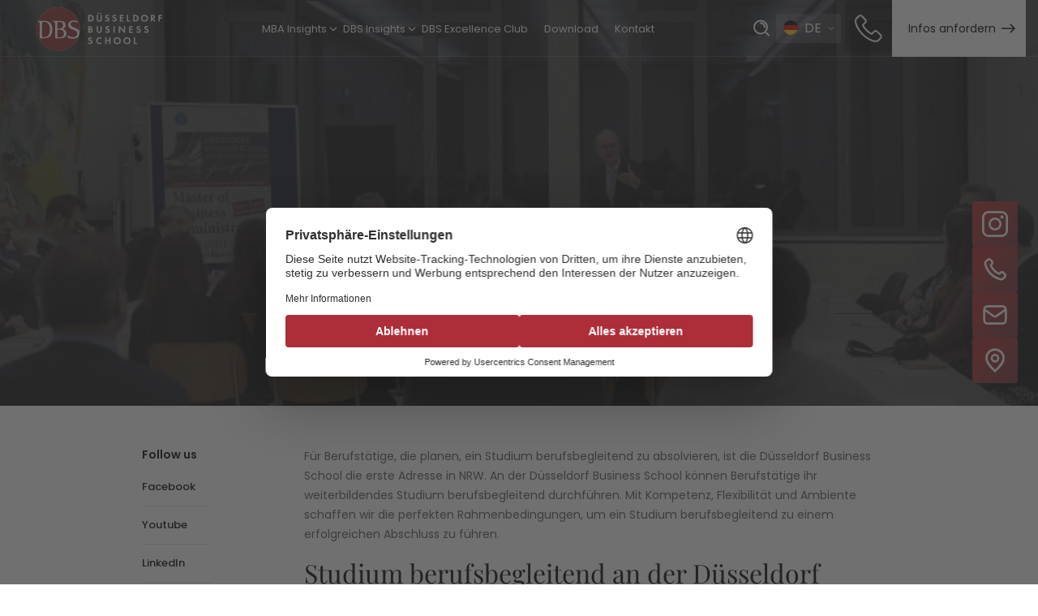

--- FILE ---
content_type: text/html; charset=UTF-8
request_url: https://duesseldorf-business-school.de/ein-studium-berufsbegleitend-absolvieren
body_size: 33330
content:
<!DOCTYPE html>
<html lang="de">
<head>
	<meta charset="utf-8">
	<title>Ein Studium berufsbegleitend absolvieren | Düsseldorf Business School</title>
    <base href="/" />
    <meta name="description" content="" />
    <meta name="robots" content="index,follow" />
	<meta content="IE=edge" http-equiv="X-UA-Compatible">
	<meta content="width=device-width, initial-scale=1, maximum-scale=1" name="viewport">
	
	<link rel="apple-touch-icon" sizes="180x180" href="/assets/favicon/apple-touch-icon.png">
    <link rel="icon" type="image/png" sizes="32x32" href="/assets/favicon/favicon-32x32.png">
    <link rel="icon" type="image/png" sizes="16x16" href="/assets/favicon/favicon-16x16.png">
    <link rel="manifest" href="/assets/favicon/site.webmanifest">
    <link rel="mask-icon" href="/assets/favicon/safari-pinned-tab.svg" color="#5bbad5">
    <meta name="msapplication-TileColor" content="#da532c">
    <meta name="theme-color" content="#ffffff">
    
	
	
	
	<link rel="stylesheet" href="/css/fonts.css">
	
	<link rel="preload" href="css/light-css.css" as="style" onload="this.rel='stylesheet'">
	<link href="libs/bootstrap/css/bootstrap-grid.css" rel="preload" as="style" onload="this.rel='stylesheet'">
	<link href="css/main.css?v=152" rel="stylesheet">
	<link href="css/magnific-popup.css" rel="preload" as="style" onload="this.rel='stylesheet'">
	<link href="css/media.css?v=15000" rel="preload" as="style" onload="this.rel='stylesheet'">
	<link href="css/slick.css" rel="preload" as="style" onload="this.rel='stylesheet'">
	<link href="css/slick-theme.css" rel="preload" as="style" onload="this.rel='stylesheet'">
	
	
	<script src="https://cdn.jsdelivr.net/npm/@fancyapps/ui@5.0/dist/fancybox/fancybox.umd.js" async></script>
    <link
      rel="preload"
      as="style"
      onload="this.rel='stylesheet'"
      href="https://cdn.jsdelivr.net/npm/@fancyapps/ui@5.0/dist/fancybox/fancybox.css"
    />
	
	
	 <meta property="og:url" content="https://duesseldorf-business-school.de/ein-studium-berufsbegleitend-absolvieren">
    <meta property="og:title" content="Ein Studium berufsbegleitend absolvieren | Düsseldorf Business School">
    <meta property="og:image" content="photo/photo/05-770x433.jpg">
    <meta property="og:description" content="">
    <meta property="og:site_name" content="Düsseldorf Business School">
    <meta property="og:locale" content="de_DE">
    <meta name="twitter:card" content="summary">
    <meta name="twitter:url" content="https://duesseldorf-business-school.de/ein-studium-berufsbegleitend-absolvieren">
    <meta name="twitter:title" content="Ein Studium berufsbegleitend absolvieren | Düsseldorf Business School">
    <meta name="twitter:description" content="">
    <meta name="twitter:image" content="photo/photo/05-770x433.jpg">
      <link rel="preconnect" href="https://www.gstatic.com">
	<link rel="dns-prefetch" href="https://www.gstatic.com">
<!--     <link rel="preload" href="https://5f3c395.ccm19.de/app/public/app.js?apiKey=8a29c85e7cc525007d03225921717f35cd092cdc53801ffd&amp;domain=7b7221b&amp;lang=de_DE" as="script">
 -->	<!-- Global site tag (gtag.js) - Google Analytics -->
    <script async src="https://www.googletagmanager.com/gtag/js?id=UA-69941614-5"></script>
    <script>
      window.dataLayer = window.dataLayer || [];
      function gtag(){dataLayer.push(arguments);}
      gtag('js', new Date());
      gtag('config', 'UA-69941614-5', {'anonymize_ip': true});
    </script>
    <link rel="preconnect" href="//privacy-proxy.usercentrics.eu">
<link rel="preload" href="//privacy-proxy.usercentrics.eu/latest/uc-block.bundle.js" as="script">
    
<style>

    .honeypot {
        display: none;
    }

    @media only screen and (max-width: 1560px) {
        .btn-header__whatsapp {
            width: 78px;
            height: 78px;
            line-height: 78px;
        }
    }
    @media only screen and (max-width: 1400px) {
        .btn-header__whatsapp {
            width: 70px;
            height: 70px;
            line-height: 70px;
        }
    }
    @media only screen and (max-width: 1230px) {
        .header-logo {
            padding-left: 15px;
        }
        .btn-header__whatsapp {
            width: 65px;
            height: 65px;
            line-height: 65px;
        }
    }
    @media only screen and (max-width:1040px) {
        .header-col {
            padding: 0 15px;
        }
        .btn-header__whatsapp {
            height: 70px;
            background-color: transparent; 
        }
        .header-black .btn-header__whatsapp svg path {
            stroke: #000;
        }
        .header-col .header-logo {
            padding-left: 0;
        }
        #header .row {
            padding: 0;
        }
    }
    
    @media only screen and (max-width:460px) {
        #header .row {
            padding-left: 15px;
            padding-right: 15px;
        }
        .header-logo img{max-width:138px}
        .header-col {padding: 0;}
    }
    
    #main.no-webp {
        background-image: url(photo/photo/05-770x433.jpg);
    }
    #main {
        background-image: url(photo/photo/05-770x433.jpg);
    }
    .videoPoster.no-webp {
        background-image:url();
    }
    .videoPoster {
        background-image:url();
    }
    .title-sub .btn {
        position: relative;
        display: inline-flex;
        align-items: center;
        background: linear-gradient(131.96deg, #A62928 25.57%, #163256 214.44%);
        font-family: 'Poppins';
        font-style: normal;
        font-weight: 400;
        font-size: 16px;
        line-height: 24px;
        text-align: center;
        color: #fff;
        text-decoration: none;
        padding: 20px 40px;
        margin: 9px 0;
    }
    .title-sub .btn:hover {
        opacity: .7;
        color: #fff;
    }
    .title-sub .btn:after {
        content: '';
        display: inline-block;
        vertical-align: top;
        width: 17px;
        height: 12px;
        background: url(/img/arrow-right.svg) no-repeat center/cover;
        margin: 0 0 0 16px;
    }
</style>
<!— Meta Pixel Code —>
<script>
!function(f,b,e,v,n,t,s)
{if(f.fbq)return;n=f.fbq=function(){n.callMethod?
n.callMethod.apply(n,arguments):n.queue.push(arguments)};
if(!f._fbq)f._fbq=n;n.push=n;n.loaded=!0;n.version='2.0';
n.queue=[];t=b.createElement(e);t.async=!0;
t.src=v;s=b.getElementsByTagName(e)[0];
s.parentNode.insertBefore(t,s)}(window, document,'script',
'https://connect.facebook.net/en_US/fbevents.js');
fbq('init', '4762645837162832');
fbq('track', 'PageView');
</script>
<noscript><img height="1" width="1" style="display:none"
src="https://www.facebook.com/tr?id=4762645837162832&ev=PageView&noscript=1"
/></noscript>
<!— End Meta Pixel Code —>
<!-- Google Tag Manager -->
<script>(function(w,d,s,l,i){w[l]=w[l]||[];w[l].push({'gtm.start':
new Date().getTime(),event:'gtm.js'});var f=d.getElementsByTagName(s)[0],
j=d.createElement(s),dl=l!='dataLayer'?'&l='+l:'';j.async=true;j.src=
'//www.googletagmanager.com/gtm.js?id='+i+dl;f.parentNode.insertBefore(j,f);
})(window,document,'script','dataLayer','GTM-P8CXQ8NK');</script>
<!-- End Google Tag Manager -->
<link rel="stylesheet" href="/assets/components/ajaxform/css/default.css" type="text/css" />
</head>
<body class="reload" id="page-445">
<!-- Google Tag Manager (noscript) -->
<noscript><iframe src="//www.googletagmanager.com/ns.html?id=GTM-P8CXQ8NK"
height="0" width="0" style="display:none;visibility:hidden"></iframe></noscript>
<!-- End Google Tag Manager (noscript) -->
    
    

<div id="header" class="main-header" >
	<div class="container-fluid">
		<div class="row align-items-center justify-content-between main-header__row">
			<div class="header-col">
				<div class="header-logo">
					<a href="/" class="logo">
						<img src="img/logo.svg" alt="">
					</a>
					<a href="/" class="logo-black">
						<img src="img/logo-black.svg" alt="">
					</a>
				</div>
			</div>
			<div class="header-col d-none d-xl-block">
				<div class="header__menu">
				    <ul class=""><li class="menu-li-1 dropdown-js"><a href="https://duesseldorf-business-school.de/mba/" >MBA Insights</a><div class="dropdown parent438"><ul "><li class="menu-li-1"><a href="https://duesseldorf-business-school.de/stipendium-fuer-sozial-engagierte-frauen" >Stipendium für sozial engagierte Frauen</a></li><li class="menu-li-1"><a href="https://duesseldorf-business-school.de/mba-fuer-aerzte" >MBA für Ärzte</a></li><li class="menu-li-1"><a href="https://duesseldorf-business-school.de/mba-nebenberuflich" >MBA nebenberuflich</a></li><li class="menu-li-1"><a href="https://duesseldorf-business-school.de/mba-mit-universitaetsabschluss" >MBA-Abschluss</a></li><li class="menu-li-1"><a href="https://duesseldorf-business-school.de/mba-gesundheitsmanagement" >MBA Gesundheitsmanagement</a></li><li class="menu-li-1"><a href="https://duesseldorf-business-school.de/mba-studiengang" >MBA Studiengang</a></li><li class="menu-li-1"><a href="https://duesseldorf-business-school.de/mba-berufsbegleitend" >MBA Berufsbegleitend</a></li><li class="menu-li-1"><a href="https://duesseldorf-business-school.de/mba-fuer-mediziner" >MBA für Medizin</a></li><li class="menu-li-1"><a href="https://duesseldorf-business-school.de/mba-general-management" >MBA General Management</a></li><li class="menu-li-1"><a href="https://duesseldorf-business-school.de/mba-fuer-ingenieure" >MBA für Ingenieure</a></li><li class="menu-li-1"><a href="https://duesseldorf-business-school.de/mba-studium-de" >MBA Studium</a></li> <li class="menu-li-2 hidden-my-menu dropdown-js">
    <span>Wichtige Fragen zum MBA<svg width="14" height="14" viewBox="0 0 14 14" fill="none" xmlns="http://www.w3.org/2000/svg">
<path d="M5.25 2.625L9.625 7L5.25 11.375" stroke="#AD2D39" stroke-width="1.5" stroke-linecap="round" stroke-linejoin="round"/>
</svg>
</span>
    <div class="dropdown">
        <ul>
            <li class="menu-li-1"><a href="warum-soll-man-ein-mba-studium-an-der-duesseldorf-business-school-auswaehlen">Warum soll man ein MBA-Studium an der Düsseldorf Business School auswählen?</a></li>
<li class="menu-li-1"><a href="unterschied-zwischen-mba-und-masterstudium">Unterschied zwischen MBA und Masterstudium?</a></li>
<li class="menu-li-1"><a href="part-time-mba-der-dbs-als-ideale-kombination-von-berufs-und-privatleben">Der Part-Time-MBA der DBS als ideale Kombination von Berufs- und Privatleben</a></li>
<li class="menu-li-1"><a href="berufliche-alternativen-in-wirtschaftlichen-krisenzeiten-5-gruende-fuer-ein-mba-studium">Berufliche Alternativen in wirtschaftlichen Krisenzeiten - 5 Gründe für ein MBA-Studium</a></li>
<li class="menu-li-1"><a href="wie-kann-man-die-mba-bildungskosten-abschreiben">Wie kann man die MBA-Bildungskosten abschreiben?</a></li>
<li class="menu-li-1"><a href="was-bringt-mir-ein-mba">Was bringt mir ein MBA?</a></li>
<li class="menu-li-1"><a href="warum-ist-mba-besser-als-masterstudium">Warum ist MBA besser als Masterstudium?</a></li>
<li class="menu-li-1"><a href="gleichzeitig-studieren-und-arbeiten">Wie kann man gleichzeitig studieren und arbeiten?</a></li>
<li class="menu-li-1"><a href="mba-fuer-alle-berufsgruppen-rr-magazin">MBA für alle Berufsgruppen (RR Magazin)</a></li>
        </ul>
    </div>
</li>
</ul></div> </li><li class="menu-li-1 dropdown-js"><a href="https://duesseldorf-business-school.de/ueber-uns/" >DBS Insights</a><div class="dropdown parent951"><ul "><li class="menu-li-1"><a href="https://duesseldorf-business-school.de/ueber-uns/" >Über uns</a></li><li class="menu-li-1"><a href="https://duesseldorf-business-school.de/neuigkeiten/" >Neuigkeiten</a></li><li class="menu-li-1"><a href="ueber-uns/#about__seminars" >Firmenseminare</a></li><li class="menu-li-1"><a href="https://duesseldorf-business-school.de/alumni-club/" >Alumni-Club</a></li> <li class="menu-li-2 hidden-my-menu dropdown-js">
    <span>Wichtige Fragen zum MBA<svg width="14" height="14" viewBox="0 0 14 14" fill="none" xmlns="http://www.w3.org/2000/svg">
<path d="M5.25 2.625L9.625 7L5.25 11.375" stroke="#AD2D39" stroke-width="1.5" stroke-linecap="round" stroke-linejoin="round"/>
</svg>
</span>
    <div class="dropdown">
        <ul>
            <li class="menu-li-1"><a href="warum-soll-man-ein-mba-studium-an-der-duesseldorf-business-school-auswaehlen">Warum soll man ein MBA-Studium an der Düsseldorf Business School auswählen?</a></li>
<li class="menu-li-1"><a href="unterschied-zwischen-mba-und-masterstudium">Unterschied zwischen MBA und Masterstudium?</a></li>
<li class="menu-li-1"><a href="part-time-mba-der-dbs-als-ideale-kombination-von-berufs-und-privatleben">Der Part-Time-MBA der DBS als ideale Kombination von Berufs- und Privatleben</a></li>
<li class="menu-li-1"><a href="berufliche-alternativen-in-wirtschaftlichen-krisenzeiten-5-gruende-fuer-ein-mba-studium">Berufliche Alternativen in wirtschaftlichen Krisenzeiten - 5 Gründe für ein MBA-Studium</a></li>
<li class="menu-li-1"><a href="wie-kann-man-die-mba-bildungskosten-abschreiben">Wie kann man die MBA-Bildungskosten abschreiben?</a></li>
<li class="menu-li-1"><a href="was-bringt-mir-ein-mba">Was bringt mir ein MBA?</a></li>
<li class="menu-li-1"><a href="warum-ist-mba-besser-als-masterstudium">Warum ist MBA besser als Masterstudium?</a></li>
<li class="menu-li-1"><a href="gleichzeitig-studieren-und-arbeiten">Wie kann man gleichzeitig studieren und arbeiten?</a></li>
<li class="menu-li-1"><a href="mba-fuer-alle-berufsgruppen-rr-magazin">MBA für alle Berufsgruppen (RR Magazin)</a></li>
        </ul>
    </div>
</li>
</ul></div> </li><li class="menu-li-1"><a href="https://duesseldorf-business-school.de/dbs-excellence-club" >DBS Excellence Club</a> </li><li class="menu-li-1"><a href="https://duesseldorf-business-school.de/download/" >Download</a> </li><li class="menu-li-1"><a href="https://duesseldorf-business-school.de/kontakt" >Kontakt</a> </li></ul>
				</div>
			</div>
            <div class="header-col header-col-search">
			    <form action="searching-duesseldorf-business-school" class="form-search" method="get">
    <input type="hidden" name="id" value="884" />
    <input type="text" name="search" id="search" class='form-search-input' list="search-options" placeholder="Studienziele" value="">
    <button type="submit" class="form-search-button">
        <svg xmlns="http://www.w3.org/2000/svg" width="24" height="25" viewBox="0 0 24 25" fill="none">
          <path d="M21 21.5L16.65 17.15M11 6.5C13.7614 6.5 16 8.73858 16 11.5M19 11.5C19 15.9183 15.4183 19.5 11 19.5C6.58172 19.5 3 15.9183 3 11.5C3 7.08172 6.58172 3.5 11 3.5C15.4183 3.5 19 7.08172 19 11.5Z" stroke="white" stroke-width="2" stroke-linecap="round" stroke-linejoin="round"/>
        </svg>
    </button>
</form>
			</div>
			<div class="header-col header-col-buttons">
				<div class="header__panel">
					
					<div class="search">
				        <button type="button" class="btn-open-search">
					        <svg xmlns="http://www.w3.org/2000/svg" width="24" height="25" viewBox="0 0 24 25" fill="none">
                              <path d="M21 21.5L16.65 17.15M11 6.5C13.7614 6.5 16 8.73858 16 11.5M19 11.5C19 15.9183 15.4183 19.5 11 19.5C6.58172 19.5 3 15.9183 3 11.5C3 7.08172 6.58172 3.5 11 3.5C15.4183 3.5 19 7.08172 19 11.5Z" stroke="white" stroke-width="2" stroke-linecap="round" stroke-linejoin="round"/>
                            </svg>
                        </button>
                        
                        <button type="button" class="btn-close-search" style="display:none">
                            <svg xmlns="http://www.w3.org/2000/svg" width="20" height="21" viewBox="0 0 20 21" fill="none">
                              <path d="M15 5.5L5 15.5M5 5.5L15 15.5" stroke="white" stroke-width="1.25" stroke-linecap="round" stroke-linejoin="round"/>
                            </svg>
                        </button>
				    </div>
					    
					<div class="header__panel_lang">
						<div class="lang_box js-lang">
							<div class="lang_box-index">
								<img src="img/lang-icon-de.png" alt="de">
										de
							</div>
							<div class="lang_drop">
								<ul>
								<li><a href="https://duesseldorf-business-school.de/ein-studium-berufsbegleitend-absolvieren" class="de active">
    <img src="img/lang-icon-de.png" alt="">
    de</a>
</li>

								</ul>
							</div>
						</div>
					</div>
				
				    <div class="header__panel_phone">
				        <a href="tel:+492117100026" class="btn-header__phone">
				            <svg width="34" height="34" viewBox="0 0 34 34" fill="none" xmlns="http://www.w3.org/2000/svg">
                                <path d="M28.4252 20.2184C27.6882 19.451 26.7992 19.0407 25.857 19.0407C24.9225 19.0407 24.0259 19.4434 23.2585 20.2108L20.8575 22.6042C20.66 22.4978 20.4624 22.399 20.2725 22.3003C19.9989 22.1635 19.7406 22.0343 19.5203 21.8976C17.2712 20.4691 15.2274 18.6076 13.2671 16.199C12.3173 14.9985 11.6791 13.988 11.2156 12.9623C11.8386 12.3924 12.4161 11.7998 12.9783 11.2299C13.1911 11.0172 13.4038 10.7968 13.6166 10.5841C15.2122 8.98849 15.2122 6.92182 13.6166 5.32623L11.5423 3.25196C11.3068 3.01642 11.0636 2.77329 10.8357 2.53015C10.3798 2.05907 9.90113 1.5728 9.40726 1.11691C8.67024 0.3875 7.78887 0 6.86191 0C5.93495 0 5.03838 0.3875 4.27857 1.11691C4.27098 1.12451 4.27098 1.12451 4.26338 1.13211L1.68004 3.73824C0.707491 4.71079 0.152834 5.89608 0.0312648 7.27133C-0.151088 9.48996 0.502344 11.5566 1.00381 12.9091C2.2347 16.2294 4.07343 19.3066 6.81632 22.6042C10.1443 26.578 14.1484 29.716 18.7225 31.927C20.47 32.7552 22.8026 33.7353 25.4087 33.9025C25.5683 33.9101 25.7355 33.9177 25.8874 33.9177C27.6426 33.9177 29.1166 33.287 30.2715 32.0334C30.2791 32.0182 30.2943 32.0106 30.3019 31.9954C30.697 31.5167 31.1529 31.0836 31.6315 30.6201C31.9583 30.3086 32.2926 29.9819 32.6193 29.64C33.3715 28.8574 33.7666 27.9456 33.7666 27.0111C33.7666 26.0689 33.3639 25.1647 32.5965 24.4049L28.4252 20.2184ZM31.1453 28.2191C31.1377 28.2191 31.1377 28.2267 31.1453 28.2191C30.8489 28.5383 30.545 28.827 30.2183 29.1461C29.7244 29.6172 29.223 30.1111 28.7519 30.6657C27.9845 31.4863 27.0803 31.8738 25.895 31.8738C25.781 31.8738 25.6595 31.8738 25.5455 31.8662C23.2889 31.7218 21.1918 30.8405 19.619 30.0883C15.3185 28.0064 11.5423 25.0508 8.40431 21.3049C5.81338 18.1821 4.08102 15.2949 2.93372 12.1949C2.2271 10.303 1.96877 8.82893 2.08274 7.43849C2.15872 6.54952 2.50063 5.81251 3.13127 5.18187L5.7222 2.59093C6.09451 2.24142 6.4896 2.05147 6.87711 2.05147C7.35578 2.05147 7.74328 2.3402 7.98642 2.58334C7.99402 2.59093 8.00162 2.59853 8.00921 2.60613C8.4727 3.03922 8.91338 3.4875 9.37686 3.96618C9.6124 4.20932 9.85554 4.45246 10.0987 4.70319L12.1729 6.77746C12.9783 7.58285 12.9783 8.32746 12.1729 9.13285C11.9526 9.3532 11.7399 9.57354 11.5195 9.78628C10.8813 10.4397 10.2734 11.0476 9.6124 11.6402C9.59721 11.6554 9.58201 11.663 9.57441 11.6782C8.92098 12.3316 9.04255 12.9699 9.17931 13.403C9.18691 13.4257 9.19451 13.4485 9.20211 13.4713C9.74157 14.7782 10.5014 16.0091 11.6563 17.4755L11.6639 17.4831C13.7609 20.0664 15.972 22.0799 18.4109 23.6223C18.7225 23.8199 19.0416 23.9794 19.3455 24.1314C19.619 24.2682 19.8774 24.3973 20.0977 24.5341C20.1281 24.5493 20.1585 24.5721 20.1889 24.5873C20.4472 24.7164 20.6904 24.7772 20.9411 24.7772C21.5717 24.7772 21.9668 24.3821 22.096 24.253L24.6945 21.6544C24.9529 21.3961 25.3632 21.0846 25.8418 21.0846C26.3129 21.0846 26.7004 21.3809 26.9359 21.6392C26.9435 21.6468 26.9435 21.6468 26.9511 21.6544L31.1377 25.841C31.9203 26.616 31.9203 27.4137 31.1453 28.2191Z" fill="white"/>
                            </svg>
				        </a>
				    </div>
					<div class="header__panel_btn">
						<a href="kontakt" class="btn-white btn-header">
							Infos anfordern
						</a>
					</div>
					<div class="button_toogle">
						<button class="c-hamburger c-hamburger--htx btn-open"><span></span></button>
					</div> 
				</div>
			</div>
		</div>
		<div id="search-options" style="display:none"></div>
	</div>
</div>
<div id="navigation__menu">
	<div class="navigation__box">
	    <ul class=""><li class="menu-li-1 dropdown-js-m"><a href="https://duesseldorf-business-school.de/mba/" >MBA Insights</a><div class="dropdown parent438"><ul "><li class="menu-li-1"><a href="https://duesseldorf-business-school.de/stipendium-fuer-sozial-engagierte-frauen" >Stipendium für sozial engagierte Frauen</a></li><li class="menu-li-1"><a href="https://duesseldorf-business-school.de/mba-fuer-aerzte" >MBA für Ärzte</a></li><li class="menu-li-1"><a href="https://duesseldorf-business-school.de/mba-nebenberuflich" >MBA nebenberuflich</a></li><li class="menu-li-1"><a href="https://duesseldorf-business-school.de/mba-mit-universitaetsabschluss" >MBA-Abschluss</a></li><li class="menu-li-1"><a href="https://duesseldorf-business-school.de/mba-gesundheitsmanagement" >MBA Gesundheitsmanagement</a></li><li class="menu-li-1"><a href="https://duesseldorf-business-school.de/mba-studiengang" >MBA Studiengang</a></li><li class="menu-li-1"><a href="https://duesseldorf-business-school.de/mba-berufsbegleitend" >MBA Berufsbegleitend</a></li><li class="menu-li-1"><a href="https://duesseldorf-business-school.de/mba-fuer-mediziner" >MBA für Medizin</a></li><li class="menu-li-1"><a href="https://duesseldorf-business-school.de/mba-general-management" >MBA General Management</a></li><li class="menu-li-1"><a href="https://duesseldorf-business-school.de/mba-fuer-ingenieure" >MBA für Ingenieure</a></li><li class="menu-li-1"><a href="https://duesseldorf-business-school.de/mba-studium-de" >MBA Studium</a></li> <li class="menu-li-2 hidden-my-menu dropdown-js-m">
    <span class="menu-link">Wichtige Fragen zum MBA</span>
    <div class="dropdown">
        <ul>
            <li class="menu-li-1"><a href="warum-soll-man-ein-mba-studium-an-der-duesseldorf-business-school-auswaehlen">Warum soll man ein MBA-Studium an der Düsseldorf Business School auswählen?</a></li>
<li class="menu-li-1"><a href="unterschied-zwischen-mba-und-masterstudium">Unterschied zwischen MBA und Masterstudium?</a></li>
<li class="menu-li-1"><a href="part-time-mba-der-dbs-als-ideale-kombination-von-berufs-und-privatleben">Der Part-Time-MBA der DBS als ideale Kombination von Berufs- und Privatleben</a></li>
<li class="menu-li-1"><a href="berufliche-alternativen-in-wirtschaftlichen-krisenzeiten-5-gruende-fuer-ein-mba-studium">Berufliche Alternativen in wirtschaftlichen Krisenzeiten - 5 Gründe für ein MBA-Studium</a></li>
<li class="menu-li-1"><a href="wie-kann-man-die-mba-bildungskosten-abschreiben">Wie kann man die MBA-Bildungskosten abschreiben?</a></li>
<li class="menu-li-1"><a href="was-bringt-mir-ein-mba">Was bringt mir ein MBA?</a></li>
<li class="menu-li-1"><a href="warum-ist-mba-besser-als-masterstudium">Warum ist MBA besser als Masterstudium?</a></li>
<li class="menu-li-1"><a href="gleichzeitig-studieren-und-arbeiten">Wie kann man gleichzeitig studieren und arbeiten?</a></li>
<li class="menu-li-1"><a href="mba-fuer-alle-berufsgruppen-rr-magazin">MBA für alle Berufsgruppen (RR Magazin)</a></li>
        </ul>
    </div>
    <span class="arrow-drop"></span>
</li>
</ul></div><span class="arrow-drop">	</span></li><li class="menu-li-1 dropdown-js-m"><a href="https://duesseldorf-business-school.de/ueber-uns/" >DBS Insights</a><div class="dropdown parent951"><ul "><li class="menu-li-1"><a href="https://duesseldorf-business-school.de/ueber-uns/" >Über uns</a></li><li class="menu-li-1"><a href="https://duesseldorf-business-school.de/neuigkeiten/" >Neuigkeiten</a></li><li class="menu-li-1"><a href="ueber-uns/#about__seminars" >Firmenseminare</a></li><li class="menu-li-1"><a href="https://duesseldorf-business-school.de/alumni-club/" >Alumni-Club</a></li> <li class="menu-li-2 hidden-my-menu dropdown-js-m">
    <span class="menu-link">Wichtige Fragen zum MBA</span>
    <div class="dropdown">
        <ul>
            <li class="menu-li-1"><a href="warum-soll-man-ein-mba-studium-an-der-duesseldorf-business-school-auswaehlen">Warum soll man ein MBA-Studium an der Düsseldorf Business School auswählen?</a></li>
<li class="menu-li-1"><a href="unterschied-zwischen-mba-und-masterstudium">Unterschied zwischen MBA und Masterstudium?</a></li>
<li class="menu-li-1"><a href="part-time-mba-der-dbs-als-ideale-kombination-von-berufs-und-privatleben">Der Part-Time-MBA der DBS als ideale Kombination von Berufs- und Privatleben</a></li>
<li class="menu-li-1"><a href="berufliche-alternativen-in-wirtschaftlichen-krisenzeiten-5-gruende-fuer-ein-mba-studium">Berufliche Alternativen in wirtschaftlichen Krisenzeiten - 5 Gründe für ein MBA-Studium</a></li>
<li class="menu-li-1"><a href="wie-kann-man-die-mba-bildungskosten-abschreiben">Wie kann man die MBA-Bildungskosten abschreiben?</a></li>
<li class="menu-li-1"><a href="was-bringt-mir-ein-mba">Was bringt mir ein MBA?</a></li>
<li class="menu-li-1"><a href="warum-ist-mba-besser-als-masterstudium">Warum ist MBA besser als Masterstudium?</a></li>
<li class="menu-li-1"><a href="gleichzeitig-studieren-und-arbeiten">Wie kann man gleichzeitig studieren und arbeiten?</a></li>
<li class="menu-li-1"><a href="mba-fuer-alle-berufsgruppen-rr-magazin">MBA für alle Berufsgruppen (RR Magazin)</a></li>
        </ul>
    </div>
    <span class="arrow-drop"></span>
</li>
</ul></div><span class="arrow-drop">	</span></li><li class="menu-li-1"><a href="https://duesseldorf-business-school.de/dbs-excellence-club" >DBS Excellence Club</a></li><li class="menu-li-1"><a href="https://duesseldorf-business-school.de/download/" >Download</a></li><li class="menu-li-1"><a href="https://duesseldorf-business-school.de/kontakt" >Kontakt</a></li></ul>
	</div>
		<a href="kontakt" class="btn-white btn-header">
			Infos anfordern
		</a>
</div>
<div id="main__inner-view">
	<div class="main__inner_img">
		<img src="photo/photo/05-770x433.jpg" alt="Ein Studium berufsbegleitend absolvieren">
	</div>
	<div class="container">
		<div class="main__dsc main__dsc-sub-vis">
			<!-- <div class="main__dsc-sub">
				<b>You’re reading:</b>
			</div>0
			-->
			<div class="main__dsc-title main__dsc-news-title main__dsc-news-title-v2 no-bold">
				<h1>Ein Studium berufsbegleitend absolvieren</h1>
			</div>
		</div>
	</div>
</div>
<div id="wrap">
	<div class="container">
		<div class="wrapper-row">
		    <div class="share-col">
	<div class="share__item">
		<div class="share__item-title">
	Follow us
		</div>
		<ul class="share__item-list">
			<li>
				<a href="https://www.facebook.com/DBS.HHU" class="share-link" rel="nofollow" target="_blank">
					<span class="share-link-icon">
						
						<svg width="18" height="18" viewBox="0 0 18 18" fill="none" xmlns="http://www.w3.org/2000/svg">
<path d="M7.38152 20V10.6154H4.80078V7.23652H7.38152V4.3505C7.38152 2.08264 8.90597 0 12.4186 0C13.8409 0 14.8925 0.1311 14.8925 0.1311L14.8097 3.28642C14.8097 3.28642 13.7371 3.27638 12.5667 3.27638C11.3 3.27638 11.0971 3.83768 11.0971 4.7693V7.23652H14.9103L14.7444 10.6154H11.0971V20H7.38152Z" fill="#BABABA"/>
							</svg>
					</span>
					Facebook
				</a>
			</li>
			
			<li>
	    <a href="https://www.youtube.com/user/DBSHHU/playlists" class="share-link" rel="nofollow" target="_blank">
		    <span class="share-link-icon">
			<svg width="20" height="20" viewBox="0 0 20 20" fill="none" xmlns="http://www.w3.org/2000/svg">
<path d="M18.3848 5.7832C18.2851 5.41218 18.0898 5.07384 17.8184 4.80202C17.5469 4.53021 17.2088 4.33446 16.8379 4.23438C15.4727 3.86719 10 3.86719 10 3.86719C10 3.86719 4.52734 3.86719 3.16211 4.23242C2.79106 4.33219 2.45278 4.52782 2.18126 4.79969C1.90974 5.07155 1.71453 5.41007 1.61523 5.78125C1.25 7.14844 1.25 10 1.25 10C1.25 10 1.25 12.8516 1.61523 14.2168C1.81641 14.9707 2.41016 15.5645 3.16211 15.7656C4.52734 16.1328 10 16.1328 10 16.1328C10 16.1328 15.4727 16.1328 16.8379 15.7656C17.5918 15.5645 18.1836 14.9707 18.3848 14.2168C18.75 12.8516 18.75 10 18.75 10C18.75 10 18.75 7.14844 18.3848 5.7832ZM8.26172 12.6172V7.38281L12.793 9.98047L8.26172 12.6172Z" fill="#BABABA"/>
            </svg>
					</span>
					Youtube
				</a>
			</li>
		
		<li>
	    <a href="https://www.linkedin.com/company/d%C3%BCsseldorf-business-school-an-der-heinrich-heine-universit%C3%A4t/?originalSubdomain=de" class="share-link" rel="nofollow" target="_blank">
		    <span class="share-link-icon">
			<svg width="20" height="20" viewBox="0 0 20 20" fill="none" xmlns="http://www.w3.org/2000/svg">
            <path d="M16.25 2.5H3.75C3.4186 2.50038 3.10087 2.6322 2.86654 2.86654C2.6322 3.10087 2.50038 3.4186 2.5 3.75V16.25C2.50038 16.5814 2.6322 16.8991 2.86654 17.1335C3.10087 17.3678 3.4186 17.4996 3.75 17.5H16.25C16.5814 17.4996 16.8991 17.3678 17.1335 17.1335C17.3678 16.8991 17.4996 16.5814 17.5 16.25V3.75C17.4996 3.4186 17.3678 3.10087 17.1335 2.86654C16.8991 2.6322 16.5814 2.50038 16.25 2.5ZM7.5 13.7501C7.5 13.9158 7.43415 14.0748 7.31694 14.192C7.19973 14.3092 7.04076 14.3751 6.875 14.3751C6.70924 14.3751 6.55027 14.3092 6.43306 14.192C6.31585 14.0748 6.25 13.9158 6.25 13.7501V8.75007C6.25 8.58431 6.31585 8.42534 6.43306 8.30813C6.55027 8.19092 6.70924 8.12507 6.875 8.12507C7.04076 8.12507 7.19973 8.19092 7.31694 8.30813C7.43415 8.42534 7.5 8.58431 7.5 8.75007V13.7501ZM6.875 7.18757C6.68958 7.18757 6.50832 7.13259 6.35415 7.02958C6.19998 6.92656 6.07982 6.78014 6.00886 6.60884C5.93791 6.43753 5.91934 6.24903 5.95551 6.06718C5.99169 5.88532 6.08098 5.71827 6.21209 5.58716C6.3432 5.45605 6.51025 5.36676 6.6921 5.33059C6.87396 5.29441 7.06246 5.31298 7.23377 5.38394C7.40507 5.45489 7.55149 5.57506 7.6545 5.72923C7.75752 5.8834 7.8125 6.06465 7.8125 6.25007C7.8125 6.49871 7.71373 6.73717 7.53791 6.91299C7.3621 7.0888 7.12364 7.18757 6.875 7.18757ZM14.375 13.7501C14.375 13.9158 14.3092 14.0748 14.1919 14.192C14.0747 14.3092 13.9158 14.3751 13.75 14.3751C13.5842 14.3751 13.4253 14.3092 13.3081 14.192C13.1908 14.0748 13.125 13.9158 13.125 13.7501V10.9376C13.125 10.5232 12.9604 10.1257 12.6674 9.83272C12.3743 9.53969 11.9769 9.37507 11.5625 9.37507C11.1481 9.37507 10.7507 9.53969 10.4576 9.83272C10.1646 10.1257 10 10.5232 10 10.9376V13.7501C10 13.9158 9.93415 14.0748 9.81694 14.192C9.69973 14.3092 9.54076 14.3751 9.375 14.3751C9.20924 14.3751 9.05027 14.3092 8.93306 14.192C8.81585 14.0748 8.75 13.9158 8.75 13.7501V8.75007C8.74995 8.59644 8.8065 8.44817 8.90886 8.3336C9.01122 8.21903 9.15221 8.14619 9.30488 8.129C9.45755 8.11181 9.6112 8.15147 9.73647 8.24041C9.86175 8.32935 9.94986 8.46132 9.98398 8.61112C10.4067 8.32389 10.8996 8.1573 11.4099 8.1293C11.9202 8.10129 12.4284 8.21292 12.88 8.45217C13.3316 8.69142 13.7094 9.04925 13.9728 9.48717C14.2362 9.92509 14.3753 10.4265 14.375 10.9376V13.7501Z" fill="#BABABA"/>
            </svg>
					</span>
					LinkedIn
				</a>
			</li>
			
				<li>
	    <a href="https://www.instagram.com/dbs.hhu/" class="share-link" rel="nofollow" target="_blank">
		    <span class="share-link-icon">
			<svg width="20" height="20" viewBox="0 0 20 20" fill="none" xmlns="http://www.w3.org/2000/svg">
<path d="M8.47459 8.20313C8.38084 8.33203 7.16209 9.9375 4.82355 13.0273C4.56834 13.3516 4.26105 13.5156 3.90168 13.5156H0.511051C0.110009 13.5156 -0.119158 13.2227 0.0683425 12.9531L3.66209 8.21484C3.67251 8.21484 3.67251 8.21094 3.66209 8.20313L1.37563 5.25C1.15168 4.94531 1.39126 4.69922 1.81834 4.69922H5.20897C5.58918 4.69922 5.90168 4.85938 6.14647 5.17578L8.47459 8.20313ZM19.9277 1.80078L12.4277 11.6836V11.6953L17.1985 18.2031C17.4017 18.4805 17.209 18.7539 16.7558 18.7539H13.36C12.9642 18.7539 12.6517 18.5977 12.4225 18.2773L7.61001 11.6953C7.78188 11.4688 10.2923 8.14844 15.1517 1.72656C15.3913 1.41016 15.6933 1.25 16.0631 1.25H19.485C19.9017 1.25 20.1256 1.51172 19.9277 1.80078Z" fill="#BABABA"/>
            </svg>
					</span>
					Instagram
				</a>
			</li>
		</ul>
	</div>
</div>
			<div class="content-col">
				<div class="content_box">
					<p>F&uuml;r Berufst&auml;tige, die planen, ein Studium berufsbegleitend zu absolvieren, ist die D&uuml;sseldorf Business School die erste Adresse in NRW. An der D&uuml;sseldorf Business School k&ouml;nnen Berufst&auml;tige ihr weiterbildendes Studium berufsbegleitend durchf&uuml;hren. Mit Kompetenz, Flexibilit&auml;t und Ambiente schaffen wir die perfekten Rahmenbedingungen, um ein Studium berufsbegleitend zu einem erfolgreichen Abschluss zu f&uuml;hren.</p>
<h3>Studium berufsbegleitend an der D&uuml;sseldorf Business School</h3>
<p>In den beiden Studieng&auml;ngen &bdquo;General Management&ldquo; (in deutscher oder englischer Sprache) mit den Schwerpunkten &bdquo;General Management&ldquo;, &bdquo;Finance&ldquo; und &bdquo;Gesundheitsmanagement&ldquo; kann hier das Studium berufsbegleitend durchgef&uuml;hrt und mit dem international anerkannten Abschluss des MBA abgeschlossen werden. In 21 Monaten findet das Studium berufsbegleitend in einer Kombination aus Pr&auml;senzstudium und Selbststudium statt, anschlie&szlig;end verfassen die Studierenden eine Masterarbeit.</p>
<h3>Studium: berufsbegleitend und kompetent</h3>
<p>Die Dozenten der D&uuml;sseldorf Business School sind einerseits Professoren dieser Universit&auml;t, andererseits erfolgreiche Vertreter der Berufspraxis. F&uuml;r das Studium, das berufsbegleitend absolviert werden kann, vermitteln diese Ihr Wissen durch (inter)aktive Methoden. Auch das Curriculum ist in Struktur und Inhalt an die Bed&uuml;rfnisse von Studierenden angepasst, die ein Studium berufsbegleitend durchf&uuml;hren m&ouml;chten. Wer das Studium berufsbegleitend erfolgreich absolviert hat, dem verleiht die wirtschaftswissenschaftliche Fakult&auml;t der Heinrich-Heine-Universit&auml;t dann den MBA.</p>
<h4>M&ouml;chten Sie mehr &uuml;ber die D&uuml;sseldorf Business School erfahren?</h4>
<p>Dann besuchen Sie unsere Webseite&nbsp;<a href="http://www.duesseldorf-business-school.de/">http://www.duesseldorf-business-school.de&nbsp;</a>und informieren Sie sich &uuml;ber das Studium, berufsbegleitend. Schreiben Sie uns eine Email an&nbsp;<a href="mailto:info@duesseldorf-business-school.de">info@duesseldorf-business-school.de</a>&nbsp;oder rufen Sie uns an: +49 (0) 211 / 7 11 92 22.</p>
				</div>
			</div>
		</div>
		<div class="post_wrap">
			<div class="title">
			    Verwandte MBA-Magazin Posts   
			</div>
			<div class="post_wrap_box">
				<div class="news_last-slider post_item-only-arrow">
				 <div class="col-xl-4 col-lg-4 col-md-6">
	<div class="post_item">
		<div class="post_item-img">
			<a href="https://duesseldorf-business-school.de/der-weg-zum-doktortitel-an-der-duesseldorf-business-school">
				<picture>
                <source srcset="/photo/photo/02_August.jpg" type="image/webp">
				<img src="/photo/photo/02_August.jpg" alt="Der Weg zum Doktortitel an der Düsseldorf Business School" loading="lazy">
				</picture>
			</a>
		</div>
		<div class="post_item_dsc">
			<div class="post_item-date">
				21.06.2021
			</div>
			<div class="post_item-title">
				<a href="https://duesseldorf-business-school.de/der-weg-zum-doktortitel-an-der-duesseldorf-business-school">
					Der Weg zum Doktortitel an der Düsseldorf Business School
				</a>
			</div>
			<div class="post_item-txt">
				
			</div>
		</div>
		<div class="post_item_btn">
			<a href="https://duesseldorf-business-school.de/der-weg-zum-doktortitel-an-der-duesseldorf-business-school" class="readmore-link">
				Weiterlesen
			</a>
		</div>
	</div>
</div>
<div class="col-xl-4 col-lg-4 col-md-6">
	<div class="post_item">
		<div class="post_item-img">
			<a href="https://duesseldorf-business-school.de/durch-ein-berufsbegleitendes-studium-zum-master">
				<picture>
                <source srcset="/photo/photo/workshops.jpg" type="image/webp">
				<img src="/photo/photo/workshops.jpg" alt="Durch ein berufsbegleitendes Studium zum Master" loading="lazy">
				</picture>
			</a>
		</div>
		<div class="post_item_dsc">
			<div class="post_item-date">
				21.06.2021
			</div>
			<div class="post_item-title">
				<a href="https://duesseldorf-business-school.de/durch-ein-berufsbegleitendes-studium-zum-master">
					Durch ein berufsbegleitendes Studium zum Master
				</a>
			</div>
			<div class="post_item-txt">
				An der Düsseldorf Business School (DBS) erlangen Sie in zwei Jahren durch ein berufsbegleitendes Studium einen Master of Business Administration, ohne für die Weiterbildung aus dem Job aussteigen zu müssen.
			</div>
		</div>
		<div class="post_item_btn">
			<a href="https://duesseldorf-business-school.de/durch-ein-berufsbegleitendes-studium-zum-master" class="readmore-link">
				Weiterlesen
			</a>
		</div>
	</div>
</div>
<div class="col-xl-4 col-lg-4 col-md-6">
	<div class="post_item">
		<div class="post_item-img">
			<a href="https://duesseldorf-business-school.de/berufsbegleitendes-studium-nrw-als-studienort">
				<picture>
                <source srcset="/photo/magazin/3206995.jpg" type="image/webp">
				<img src="/photo/magazin/3206995.jpg" alt="Berufsbegleitendes Studium: NRW als Studienort" loading="lazy">
				</picture>
			</a>
		</div>
		<div class="post_item_dsc">
			<div class="post_item-date">
				21.06.2021
			</div>
			<div class="post_item-title">
				<a href="https://duesseldorf-business-school.de/berufsbegleitendes-studium-nrw-als-studienort">
					Berufsbegleitendes Studium: NRW als Studienort
				</a>
			</div>
			<div class="post_item-txt">
				NRW ist ein Land im Umbruch von der Industrie- in die Dienstleistungsgesellschaft. Ein berufsbegleitendes Studium in NRW ist daher besonders wichtig. Denn Führungskräfte aus den verschiedensten Branchen und mit unterschiedlichem Ausbildungshintergrund können den Wechsel aktiv gestalten.
			</div>
		</div>
		<div class="post_item_btn">
			<a href="https://duesseldorf-business-school.de/berufsbegleitendes-studium-nrw-als-studienort" class="readmore-link">
				Weiterlesen
			</a>
		</div>
	</div>
</div>
<div class="col-xl-4 col-lg-4 col-md-6">
	<div class="post_item">
		<div class="post_item-img">
			<a href="https://duesseldorf-business-school.de/bwl-studium-berufsbegleitend-absolvieren">
				<picture>
                <source srcset="/photo/photo/3206908-2-770x433.jpg" type="image/webp">
				<img src="/photo/photo/3206908-2-770x433.jpg" alt="BWL Studium berufsbegleitend absolvieren" loading="lazy">
				</picture>
			</a>
		</div>
		<div class="post_item_dsc">
			<div class="post_item-date">
				21.06.2021
			</div>
			<div class="post_item-title">
				<a href="https://duesseldorf-business-school.de/bwl-studium-berufsbegleitend-absolvieren">
					BWL Studium berufsbegleitend absolvieren
				</a>
			</div>
			<div class="post_item-txt">
				In den Studiengängen „General Management“ (in deutscher oder englischer Sprache) mit den Schwerpunkten „General Management“, „Finance“ oder „Gesundheitsmanagement“ können Sie in nur zwei Jahren ein BWL Studium berufsbegleitend absolvieren und so einen international anerkannten Titel erlangen.
			</div>
		</div>
		<div class="post_item_btn">
			<a href="https://duesseldorf-business-school.de/bwl-studium-berufsbegleitend-absolvieren" class="readmore-link">
				Weiterlesen
			</a>
		</div>
	</div>
</div>
<div class="col-xl-4 col-lg-4 col-md-6">
	<div class="post_item">
		<div class="post_item-img">
			<a href="https://duesseldorf-business-school.de/berufsbegleitender-masterstudiengang">
				<picture>
                <source srcset="/photo/magazin/OE_4754-770x433.jpg" type="image/webp">
				<img src="/photo/magazin/OE_4754-770x433.jpg" alt="Berufsbegleitender Masterstudiengang" loading="lazy">
				</picture>
			</a>
		</div>
		<div class="post_item_dsc">
			<div class="post_item-date">
				08.09.2016
			</div>
			<div class="post_item-title">
				<a href="https://duesseldorf-business-school.de/berufsbegleitender-masterstudiengang">
					Berufsbegleitender Masterstudiengang
				</a>
			</div>
			<div class="post_item-txt">
				Der Studiengang "General Management" an der Düsseldorf Business School ist ein berufsbegleitender Masterstudiengang, in dem Nicht-Wirtschaftswissenschaftler in einer zweijährigen nebenberuflichen Fortbildung einen MBA erlangen können.
			</div>
		</div>
		<div class="post_item_btn">
			<a href="https://duesseldorf-business-school.de/berufsbegleitender-masterstudiengang" class="readmore-link">
				Weiterlesen
			</a>
		</div>
	</div>
</div>
<div class="col-xl-4 col-lg-4 col-md-6">
	<div class="post_item">
		<div class="post_item-img">
			<a href="https://duesseldorf-business-school.de/berufsbegleitendes-studium">
				<picture>
                <source srcset="/photo/photo/14Januar.jpg" type="image/webp">
				<img src="/photo/photo/14Januar.jpg" alt="Berufsbegleitendes Studium" loading="lazy">
				</picture>
			</a>
		</div>
		<div class="post_item_dsc">
			<div class="post_item-date">
				15.09.2016
			</div>
			<div class="post_item-title">
				<a href="https://duesseldorf-business-school.de/berufsbegleitendes-studium">
					Berufsbegleitendes Studium
				</a>
			</div>
			<div class="post_item-txt">
				Ein berufsbegleitendes Studium an der Düsseldorf Business School (DBS) verbindet Theorie und Praxis und schlägt eine Brücke zwischen beruflichem Alltag und anspruchsvoller Weiterbildung. In vier Semestern führt Sie ein berufsbegleitendes Studium an der DBS zum international anerkannten Abschuss...
			</div>
		</div>
		<div class="post_item_btn">
			<a href="https://duesseldorf-business-school.de/berufsbegleitendes-studium" class="readmore-link">
				Weiterlesen
			</a>
		</div>
	</div>
</div>
<div class="col-xl-4 col-lg-4 col-md-6">
	<div class="post_item">
		<div class="post_item-img">
			<a href="https://duesseldorf-business-school.de/berufsbegleitendes-studium-master">
				<picture>
                <source srcset="/photo/photo/workshops.jpg" type="image/webp">
				<img src="/photo/photo/workshops.jpg" alt="Berufsbegleitendes Studium Master" loading="lazy">
				</picture>
			</a>
		</div>
		<div class="post_item_dsc">
			<div class="post_item-date">
				15.09.2016
			</div>
			<div class="post_item-title">
				<a href="https://duesseldorf-business-school.de/berufsbegleitendes-studium-master">
					Berufsbegleitendes Studium Master
				</a>
			</div>
			<div class="post_item-txt">
				An der Düsseldorf Business School (DBS) erlangen Sie in zwei Jahren durch ein berufsbegleitendes Studium einen Master of Business Administration, ohne für die Weiterbildung aus dem Job aussteigen zu müssen. Dies ist gerade heutzutage sehr wichtig, denn längere Auszeiten bedeuten nicht selten auch das Aus für den Job.
			</div>
		</div>
		<div class="post_item_btn">
			<a href="https://duesseldorf-business-school.de/berufsbegleitendes-studium-master" class="readmore-link">
				Weiterlesen
			</a>
		</div>
	</div>
</div>
<div class="col-xl-4 col-lg-4 col-md-6">
	<div class="post_item">
		<div class="post_item-img">
			<a href="https://duesseldorf-business-school.de/business-administration-dortmund">
				<picture>
                <source srcset="/photo/magazin/3206963.jpg" type="image/webp">
				<img src="/photo/magazin/3206963.jpg" alt="Business Administration Dortmund" loading="lazy">
				</picture>
			</a>
		</div>
		<div class="post_item_dsc">
			<div class="post_item-date">
				15.09.2016
			</div>
			<div class="post_item-title">
				<a href="https://duesseldorf-business-school.de/business-administration-dortmund">
					Business Administration Dortmund
				</a>
			</div>
			<div class="post_item-txt">
				Nordrhein-Westfalen befindet sich im Strukturwandel. Um den Herausforderungen erfolgreich zu begegnen, ist Kompetenz in Business Administration in Dortmund, Düsseldorf, Köln und weiteren Standorten NRWs für Führungskräfte unerlässlich.
			</div>
		</div>
		<div class="post_item_btn">
			<a href="https://duesseldorf-business-school.de/business-administration-dortmund" class="readmore-link">
				Weiterlesen
			</a>
		</div>
	</div>
</div>
<div class="col-xl-4 col-lg-4 col-md-6">
	<div class="post_item">
		<div class="post_item-img">
			<a href="https://duesseldorf-business-school.de/berufsbegleitendes-studium-nrw">
				<picture>
                <source srcset="/photo/magazin/3206995.jpg" type="image/webp">
				<img src="/photo/magazin/3206995.jpg" alt="Berufsbegleitendes Studium NRW" loading="lazy">
				</picture>
			</a>
		</div>
		<div class="post_item_dsc">
			<div class="post_item-date">
				15.09.2016
			</div>
			<div class="post_item-title">
				<a href="https://duesseldorf-business-school.de/berufsbegleitendes-studium-nrw">
					Berufsbegleitendes Studium NRW
				</a>
			</div>
			<div class="post_item-txt">
				
			</div>
		</div>
		<div class="post_item_btn">
			<a href="https://duesseldorf-business-school.de/berufsbegleitendes-studium-nrw" class="readmore-link">
				Weiterlesen
			</a>
		</div>
	</div>
</div>
<div class="col-xl-4 col-lg-4 col-md-6">
	<div class="post_item">
		<div class="post_item-img">
			<a href="https://duesseldorf-business-school.de/business-administration-dusseldorf">
				<picture>
                <source srcset="/photo/photo/summerschools.jpg" type="image/webp">
				<img src="/photo/photo/summerschools.jpg" alt="Business Administration Düsseldorf" loading="lazy">
				</picture>
			</a>
		</div>
		<div class="post_item_dsc">
			<div class="post_item-date">
				15.09.2016
			</div>
			<div class="post_item-title">
				<a href="https://duesseldorf-business-school.de/business-administration-dusseldorf">
					Business Administration Düsseldorf
				</a>
			</div>
			<div class="post_item-txt">
				Ein berufsbegleitendes Studium zum Master of Business Administration in Düsseldorf bietet die Düsseldorf Business School an der Heinrich-Heine-Universität an.
			</div>
		</div>
		<div class="post_item_btn">
			<a href="https://duesseldorf-business-school.de/business-administration-dusseldorf" class="readmore-link">
				Weiterlesen
			</a>
		</div>
	</div>
</div>
<div class="col-xl-4 col-lg-4 col-md-6">
	<div class="post_item">
		<div class="post_item-img">
			<a href="https://duesseldorf-business-school.de/business-administration-koln">
				<picture>
                <source srcset="/photo/photo/summerschools.jpg" type="image/webp">
				<img src="/photo/photo/summerschools.jpg" alt="Business Administration: Köln" loading="lazy">
				</picture>
			</a>
		</div>
		<div class="post_item_dsc">
			<div class="post_item-date">
				15.09.2016
			</div>
			<div class="post_item-title">
				<a href="https://duesseldorf-business-school.de/business-administration-koln">
					Business Administration: Köln
				</a>
			</div>
			<div class="post_item-txt">
				Köln – eine lebendige und dynamische Metropole und einer der wichtigsten Medienstandorte Deutschlands. Es ist also selbstverständlich, dass Kompetenzen in Business Administration in Köln ein entscheidender Karrierefaktor sind.
			</div>
		</div>
		<div class="post_item_btn">
			<a href="https://duesseldorf-business-school.de/business-administration-koln" class="readmore-link">
				Weiterlesen
			</a>
		</div>
	</div>
</div>
<div class="col-xl-4 col-lg-4 col-md-6">
	<div class="post_item">
		<div class="post_item-img">
			<a href="https://duesseldorf-business-school.de/business-schools-deutschland">
				<picture>
                <source srcset="/photo/photo/summerschools.jpg" type="image/webp">
				<img src="/photo/photo/summerschools.jpg" alt="Business Schools Deutschland" loading="lazy">
				</picture>
			</a>
		</div>
		<div class="post_item_dsc">
			<div class="post_item-date">
				15.09.2016
			</div>
			<div class="post_item-title">
				<a href="https://duesseldorf-business-school.de/business-schools-deutschland">
					Business Schools Deutschland
				</a>
			</div>
			<div class="post_item-txt">
				Business Schools in Deutschland orientieren sich an den internationalen Standards im Management. Der Abschluss MBA (Master of Business Administration) ist international das Maß der Dinge und kann an Business Schools in Deutschland erworben werden.
			</div>
		</div>
		<div class="post_item_btn">
			<a href="https://duesseldorf-business-school.de/business-schools-deutschland" class="readmore-link">
				Weiterlesen
			</a>
		</div>
	</div>
</div>
<div class="col-xl-4 col-lg-4 col-md-6">
	<div class="post_item">
		<div class="post_item-img">
			<a href="https://duesseldorf-business-school.de/bwl-mba">
				<picture>
                <source srcset="/photo/photo/3206914.jpg" type="image/webp">
				<img src="/photo/photo/3206914.jpg" alt="BWL MBA" loading="lazy">
				</picture>
			</a>
		</div>
		<div class="post_item_dsc">
			<div class="post_item-date">
				17.05.2021
			</div>
			<div class="post_item-title">
				<a href="https://duesseldorf-business-school.de/bwl-mba">
					BWL MBA
				</a>
			</div>
			<div class="post_item-txt">
				Ein BWL MBA an der Düsseldorf Business School richtet sich an Akademiker, die ihre Wirtschafts- und Managementkompetenz erweitern wollen. Die Düsseldorf Business School bietet die Studiengänge "General Management" (deutsch- oder englischsprachig) mit...
			</div>
		</div>
		<div class="post_item_btn">
			<a href="https://duesseldorf-business-school.de/bwl-mba" class="readmore-link">
				Weiterlesen
			</a>
		</div>
	</div>
</div>
<div class="col-xl-4 col-lg-4 col-md-6">
	<div class="post_item">
		<div class="post_item-img">
			<a href="https://duesseldorf-business-school.de/firmenseminare">
				<picture>
                <source srcset="/photo/photo/3206863.jpg" type="image/webp">
				<img src="/photo/photo/3206863.jpg" alt="Firmenseminare" loading="lazy">
				</picture>
			</a>
		</div>
		<div class="post_item_dsc">
			<div class="post_item-date">
				15.09.2016
			</div>
			<div class="post_item-title">
				<a href="https://duesseldorf-business-school.de/firmenseminare">
					Firmenseminare
				</a>
			</div>
			<div class="post_item-txt">
				Das MBA-Studium "General Management" richtet sich an Führungskräfte in Wirtschaft und Verwaltung, die durch Firmenseminare ihre Kompetenz im Management weiter entwickeln wollen. Die Teilnehmer erfahren während der Firmenseminare mehr über die verschiedenen Aspekte ihres beruflichen Verhaltens...
			</div>
		</div>
		<div class="post_item_btn">
			<a href="https://duesseldorf-business-school.de/firmenseminare" class="readmore-link">
				Weiterlesen
			</a>
		</div>
	</div>
</div>
<div class="col-xl-4 col-lg-4 col-md-6">
	<div class="post_item">
		<div class="post_item-img">
			<a href="https://duesseldorf-business-school.de/master-in-management-berufsbegleitend">
				<picture>
                <source srcset="/photo/magazin/OE_4383.jpg" type="image/webp">
				<img src="/photo/magazin/OE_4383.jpg" alt="Master in Management: berufsbegleitend" loading="lazy">
				</picture>
			</a>
		</div>
		<div class="post_item_dsc">
			<div class="post_item-date">
				21.07.2016
			</div>
			<div class="post_item-title">
				<a href="https://duesseldorf-business-school.de/master-in-management-berufsbegleitend">
					Master in Management: berufsbegleitend
				</a>
			</div>
			<div class="post_item-txt">
				An der Düsseldorf Business School können Sie einen Master in Management berufsbegleitend erwerben. Der Abschluss des MBA, den Sie beim Master in Management berufsbegleitend erwerben können, ist international anerkannt und qualifiziert Sie darüber hinaus für Führungspositionen.
			</div>
		</div>
		<div class="post_item_btn">
			<a href="https://duesseldorf-business-school.de/master-in-management-berufsbegleitend" class="readmore-link">
				Weiterlesen
			</a>
		</div>
	</div>
</div>
<div class="col-xl-4 col-lg-4 col-md-6">
	<div class="post_item">
		<div class="post_item-img">
			<a href="https://duesseldorf-business-school.de/master-studiengange-berufsbegleitend">
				<picture>
                <source srcset="/photo/photo/Studienbegin.jpg" type="image/webp">
				<img src="/photo/photo/Studienbegin.jpg" alt="Master Studiengänge: berufsbegleitend" loading="lazy">
				</picture>
			</a>
		</div>
		<div class="post_item_dsc">
			<div class="post_item-date">
				21.07.2016
			</div>
			<div class="post_item-title">
				<a href="https://duesseldorf-business-school.de/master-studiengange-berufsbegleitend">
					Master Studiengänge: berufsbegleitend
				</a>
			</div>
			<div class="post_item-txt">
				Master Studiengänge berufsbegleitend zu studieren ist eine Herausforderung, aber auch eine Chance für den beruflichen Aufstieg. Da die Master Studiengänge berufsbegleitend sind, bilden Sie für ehrgeizige Aufsteiger eine optimale Basis für den zukünftigen beruflichen Erfolg.
			</div>
		</div>
		<div class="post_item_btn">
			<a href="https://duesseldorf-business-school.de/master-studiengange-berufsbegleitend" class="readmore-link">
				Weiterlesen
			</a>
		</div>
	</div>
</div>
<div class="col-xl-4 col-lg-4 col-md-6">
	<div class="post_item">
		<div class="post_item-img">
			<a href="https://duesseldorf-business-school.de/master-studiengange-koln">
				<picture>
                <source srcset="/photo/photo/14Januar.jpg" type="image/webp">
				<img src="/photo/photo/14Januar.jpg" alt="Master Studiengänge: Köln" loading="lazy">
				</picture>
			</a>
		</div>
		<div class="post_item_dsc">
			<div class="post_item-date">
				21.07.2016
			</div>
			<div class="post_item-title">
				<a href="https://duesseldorf-business-school.de/master-studiengange-koln">
					Master Studiengänge: Köln
				</a>
			</div>
			<div class="post_item-txt">
				Die Düsseldorf Business School ist eine gute Wahl für Master Studiengänge in Köln und Umgebung. Der Master Studiengang in Köln, den Sie an der Düsseldorf Business School studieren können, ist „General Management“ (in englischer oder deutscher Sprache).
			</div>
		</div>
		<div class="post_item_btn">
			<a href="https://duesseldorf-business-school.de/master-studiengange-koln" class="readmore-link">
				Weiterlesen
			</a>
		</div>
	</div>
</div>
<div class="col-xl-4 col-lg-4 col-md-6">
	<div class="post_item">
		<div class="post_item-img">
			<a href="https://duesseldorf-business-school.de/master-studium-berufsbegleitend">
				<picture>
                <source srcset="/photo/photo/OE_4580.jpg" type="image/webp">
				<img src="/photo/photo/OE_4580.jpg" alt="Master Studium: berufsbegleitend" loading="lazy">
				</picture>
			</a>
		</div>
		<div class="post_item_dsc">
			<div class="post_item-date">
				21.07.2016
			</div>
			<div class="post_item-title">
				<a href="https://duesseldorf-business-school.de/master-studium-berufsbegleitend">
					Master Studium: berufsbegleitend
				</a>
			</div>
			<div class="post_item-txt">
				Ein Master Studium berufsbegleitend zu absolvieren ist eine einmalige Chance, beruflich aufzusteigen und Verantwortung zu übernehmen.
			</div>
		</div>
		<div class="post_item_btn">
			<a href="https://duesseldorf-business-school.de/master-studium-berufsbegleitend" class="readmore-link">
				Weiterlesen
			</a>
		</div>
	</div>
</div>
<div class="col-xl-4 col-lg-4 col-md-6">
	<div class="post_item">
		<div class="post_item-img">
			<a href="https://duesseldorf-business-school.de/master-studium-dusseldorf-business-school">
				<picture>
                <source srcset="/photo/OE_4769-1060x460.jpg" type="image/webp">
				<img src="/photo/OE_4769-1060x460.jpg" alt="Master Studium: Düsseldorf Business School" loading="lazy">
				</picture>
			</a>
		</div>
		<div class="post_item_dsc">
			<div class="post_item-date">
				21.07.2016
			</div>
			<div class="post_item-title">
				<a href="https://duesseldorf-business-school.de/master-studium-dusseldorf-business-school">
					Master Studium: Düsseldorf Business School
				</a>
			</div>
			<div class="post_item-txt">
				Die Düsseldorf Business School richtet sich vorrangig an Akademiker ohne wirtschaftswissenschaftliche Ausbildung, die ein berufsbegleitendes Master Studium in Düsseldorf absolvieren wollen.
			</div>
		</div>
		<div class="post_item_btn">
			<a href="https://duesseldorf-business-school.de/master-studium-dusseldorf-business-school" class="readmore-link">
				Weiterlesen
			</a>
		</div>
	</div>
</div>
<div class="col-xl-4 col-lg-4 col-md-6">
	<div class="post_item">
		<div class="post_item-img">
			<a href="https://duesseldorf-business-school.de/master-studium-koln">
				<picture>
                <source srcset="/photo/magazin/07.jpg" type="image/webp">
				<img src="/photo/magazin/07.jpg" alt="Master Studium: Köln" loading="lazy">
				</picture>
			</a>
		</div>
		<div class="post_item_dsc">
			<div class="post_item-date">
				21.07.2016
			</div>
			<div class="post_item-title">
				<a href="https://duesseldorf-business-school.de/master-studium-koln">
					Master Studium: Köln
				</a>
			</div>
			<div class="post_item-txt">
				Sie interessieren sich für ein Management Master Studium in Köln? Der Studiengang „General Management“ an der Düsseldorf Business School richten sich an Berufstätige in Düsseldorf und Umgebung und ist deshalb auch für das Master Studium in Köln eine gute Alternative.
			</div>
		</div>
		<div class="post_item_btn">
			<a href="https://duesseldorf-business-school.de/master-studium-koln" class="readmore-link">
				Weiterlesen
			</a>
		</div>
	</div>
</div>
<div class="col-xl-4 col-lg-4 col-md-6">
	<div class="post_item">
		<div class="post_item-img">
			<a href="https://duesseldorf-business-school.de/master-studium-nrw">
				<picture>
                <source srcset="/photo/magazin/OE_4733.jpg" type="image/webp">
				<img src="/photo/magazin/OE_4733.jpg" alt="Master Studium: NRW" loading="lazy">
				</picture>
			</a>
		</div>
		<div class="post_item_dsc">
			<div class="post_item-date">
				21.07.2016
			</div>
			<div class="post_item-title">
				<a href="https://duesseldorf-business-school.de/master-studium-nrw">
					Master Studium: NRW
				</a>
			</div>
			<div class="post_item-txt">
				Ein berufsbegleitendes Master Studium in NRW ebnet in dieser dynamischen und pulsierenden Wirtschaftsregion den Weg in Ihre berufliche Zukunft. Durch eine enge Verzahnung von Berufsalltag und Weiterbildung hilft das Master Studium in NRW, Problemlösungsstrategien für ökonomische Fragestellungen zu finden.
			</div>
		</div>
		<div class="post_item_btn">
			<a href="https://duesseldorf-business-school.de/master-studium-nrw" class="readmore-link">
				Weiterlesen
			</a>
		</div>
	</div>
</div>
<div class="col-xl-4 col-lg-4 col-md-6">
	<div class="post_item">
		<div class="post_item-img">
			<a href="https://duesseldorf-business-school.de/master-weiterbildung">
				<picture>
                <source srcset="/photo/DSC_7784-770x433.jpg" type="image/webp">
				<img src="/photo/DSC_7784-770x433.jpg" alt="Master: Weiterbildung" loading="lazy">
				</picture>
			</a>
		</div>
		<div class="post_item_dsc">
			<div class="post_item-date">
				21.07.2016
			</div>
			<div class="post_item-title">
				<a href="https://duesseldorf-business-school.de/master-weiterbildung">
					Master: Weiterbildung
				</a>
			</div>
			<div class="post_item-txt">
				Ein Studium zum Master als Weiterbildung? An der Düsseldorf Business School können Berufstätige in „General Management“ einen Master als Weiterbildung absolvieren.
			</div>
		</div>
		<div class="post_item_btn">
			<a href="https://duesseldorf-business-school.de/master-weiterbildung" class="readmore-link">
				Weiterlesen
			</a>
		</div>
	</div>
</div>
<div class="col-xl-4 col-lg-4 col-md-6">
	<div class="post_item">
		<div class="post_item-img">
			<a href="https://duesseldorf-business-school.de/mba-studium-berufsbegleitend">
				<picture>
                <source srcset="/photo/photo/workshops.jpg" type="image/webp">
				<img src="/photo/photo/workshops.jpg" alt="MBA Studium: berufsbegleitend" loading="lazy">
				</picture>
			</a>
		</div>
		<div class="post_item_dsc">
			<div class="post_item-date">
				08.09.2016
			</div>
			<div class="post_item-title">
				<a href="https://duesseldorf-business-school.de/mba-studium-berufsbegleitend">
					MBA Studium: berufsbegleitend
				</a>
			</div>
			<div class="post_item-txt">
				Die Düsseldorf Business School ist die Adresse für alle Entscheidungsträger, die ein MBA Studium berufsbegleitend absolvieren wollen. Besonders Akademiker mit nicht-wirtschaftswissenschaftlichem Hintergrund werden hier fit gemacht für eine zunehmend unternehmerisch geprägte Berufswelt.
			</div>
		</div>
		<div class="post_item_btn">
			<a href="https://duesseldorf-business-school.de/mba-studium-berufsbegleitend" class="readmore-link">
				Weiterlesen
			</a>
		</div>
	</div>
</div>
<div class="col-xl-4 col-lg-4 col-md-6">
	<div class="post_item">
		<div class="post_item-img">
			<a href="https://duesseldorf-business-school.de/ein-berufsbegleitender-master-an-der-dusseldorf-business-school">
				<picture>
                <source srcset="/photo/magazin/OE_4754-770x433.jpg" type="image/webp">
				<img src="/photo/magazin/OE_4754-770x433.jpg" alt="Berufsbegleitender Master" loading="lazy">
				</picture>
			</a>
		</div>
		<div class="post_item_dsc">
			<div class="post_item-date">
				16.09.2016
			</div>
			<div class="post_item-title">
				<a href="https://duesseldorf-business-school.de/ein-berufsbegleitender-master-an-der-dusseldorf-business-school">
					Berufsbegleitender Master
				</a>
			</div>
			<div class="post_item-txt">
				Ein berufsbegleitender Master wird an der Düsseldorf Business School mit den Schwerpunkten „General Management“, „Finance“ und „Gesundheitsmanagement“ angeboten.
			</div>
		</div>
		<div class="post_item_btn">
			<a href="https://duesseldorf-business-school.de/ein-berufsbegleitender-master-an-der-dusseldorf-business-school" class="readmore-link">
				Weiterlesen
			</a>
		</div>
	</div>
</div>
<div class="col-xl-4 col-lg-4 col-md-6">
	<div class="post_item">
		<div class="post_item-img">
			<a href="https://duesseldorf-business-school.de/im-berufsbegleitenden-studium-an-der-dusseldorf-business-school">
				<picture>
                <source srcset="/photo/OE_4769-1060x460.jpg" type="image/webp">
				<img src="/photo/OE_4769-1060x460.jpg" alt="Berufsbegleitenden Studium" loading="lazy">
				</picture>
			</a>
		</div>
		<div class="post_item_dsc">
			<div class="post_item-date">
				16.09.2016
			</div>
			<div class="post_item-title">
				<a href="https://duesseldorf-business-school.de/im-berufsbegleitenden-studium-an-der-dusseldorf-business-school">
					Berufsbegleitenden Studium
				</a>
			</div>
			<div class="post_item-txt">
				Haben Sie Interesse am berufsbegleitenden Studium? Dann sollten Sie zur Düsseldorf Business School kommen. Im Gegensatz zu anderen privatwirtschaftlich organisierten Business Schools in Deutschland ist die Düsseldorf Business School
			</div>
		</div>
		<div class="post_item_btn">
			<a href="https://duesseldorf-business-school.de/im-berufsbegleitenden-studium-an-der-dusseldorf-business-school" class="readmore-link">
				Weiterlesen
			</a>
		</div>
	</div>
</div>
<div class="col-xl-4 col-lg-4 col-md-6">
	<div class="post_item">
		<div class="post_item-img">
			<a href="https://duesseldorf-business-school.de/das-berufsbegleitende-studium-an-der-dusseldorf-business-school">
				<picture>
                <source srcset="/photo/magazin/OE_4067.jpg" type="image/webp">
				<img src="/photo/magazin/OE_4067.jpg" alt="Berufsbegleitendes Studium" loading="lazy">
				</picture>
			</a>
		</div>
		<div class="post_item_dsc">
			<div class="post_item-date">
				16.09.2016
			</div>
			<div class="post_item-title">
				<a href="https://duesseldorf-business-school.de/das-berufsbegleitende-studium-an-der-dusseldorf-business-school">
					Berufsbegleitendes Studium
				</a>
			</div>
			<div class="post_item-txt">
				Das berufsbegleitende Studium an der Düsseldorf Business School wird für Sie zum Karrieresprungbrett auf dem Weg in die Chefetage. Wir richten uns dabei vor allem an Akademiker mit nicht-wirtschaftswissenschaftlichem Bildungshintergrund.
			</div>
		</div>
		<div class="post_item_btn">
			<a href="https://duesseldorf-business-school.de/das-berufsbegleitende-studium-an-der-dusseldorf-business-school" class="readmore-link">
				Weiterlesen
			</a>
		</div>
	</div>
</div>
<div class="col-xl-4 col-lg-4 col-md-6">
	<div class="post_item">
		<div class="post_item-img">
			<a href="https://duesseldorf-business-school.de/berufsbegleitender-mba-an-der-dusseldorf-business-school">
				<picture>
                <source srcset="/photo/magazin/OE_4067.jpg" type="image/webp">
				<img src="/photo/magazin/OE_4067.jpg" alt="Berufsbegleitender MBA an der Düsseldorf Business School" loading="lazy">
				</picture>
			</a>
		</div>
		<div class="post_item_dsc">
			<div class="post_item-date">
				15.09.2016
			</div>
			<div class="post_item-title">
				<a href="https://duesseldorf-business-school.de/berufsbegleitender-mba-an-der-dusseldorf-business-school">
					Berufsbegleitender MBA an der Düsseldorf Business School
				</a>
			</div>
			<div class="post_item-txt">
				Berufstätige Hochschulabsolventen können an der Düsseldorf Business School in zwei Jahren berufsbegleitende Master Abschlüsse in den Studiengängen „General Management“ (deutsch- und englischsprachig) erlangen.
			</div>
		</div>
		<div class="post_item_btn">
			<a href="https://duesseldorf-business-school.de/berufsbegleitender-mba-an-der-dusseldorf-business-school" class="readmore-link">
				Weiterlesen
			</a>
		</div>
	</div>
</div>
<div class="col-xl-4 col-lg-4 col-md-6">
	<div class="post_item">
		<div class="post_item-img">
			<a href="https://duesseldorf-business-school.de/berufsbegleitendes-mba-studium-an-der-dusseldorf-business-school">
				<picture>
                <source srcset="/photo/photo/DSC_6284-770x433.jpg" type="image/webp">
				<img src="/photo/photo/DSC_6284-770x433.jpg" alt="Berufsbegleitendes MBA Studium an der Düsseldorf Business School" loading="lazy">
				</picture>
			</a>
		</div>
		<div class="post_item_dsc">
			<div class="post_item-date">
				15.09.2016
			</div>
			<div class="post_item-title">
				<a href="https://duesseldorf-business-school.de/berufsbegleitendes-mba-studium-an-der-dusseldorf-business-school">
					Berufsbegleitendes MBA Studium an der Düsseldorf Business School
				</a>
			</div>
			<div class="post_item-txt">
				Wer ein berufsbegleitendes MBA Studium plant, sollte sich das Angebot der Düsseldorf Business School näher anschauen. Über einen Zeitraum von 21 Monaten kann hier der Titel Master of Business Administration erlangt werden, der heutzutage als Schlüssel für den beruflichen Erfolg in vielen Unternehmen gilt.
			</div>
		</div>
		<div class="post_item_btn">
			<a href="https://duesseldorf-business-school.de/berufsbegleitendes-mba-studium-an-der-dusseldorf-business-school" class="readmore-link">
				Weiterlesen
			</a>
		</div>
	</div>
</div>
<div class="col-xl-4 col-lg-4 col-md-6">
	<div class="post_item">
		<div class="post_item-img">
			<a href="https://duesseldorf-business-school.de/der-weg-zum-doktortitel-an-der-dusseldorf-business-school">
				<picture>
                <source srcset="/photo/photo/02_August.jpg" type="image/webp">
				<img src="/photo/photo/02_August.jpg" alt="Der Weg zum Doktortitel an der Düsseldorf Business School" loading="lazy">
				</picture>
			</a>
		</div>
		<div class="post_item_dsc">
			<div class="post_item-date">
				15.09.2016
			</div>
			<div class="post_item-title">
				<a href="https://duesseldorf-business-school.de/der-weg-zum-doktortitel-an-der-dusseldorf-business-school">
					Der Weg zum Doktortitel an der Düsseldorf Business School
				</a>
			</div>
			<div class="post_item-txt">
				Der Weg zum Doktortitel kann über die Düsseldorf Business School führen, die an die Heinrich-Heine-Universität angebunden ist. Unser Titel „MBA in General Management“ wird von der wirtschaftswissenschaftlichen Fakultät der Heinrich-Heine-Universität Düsseldorf verliehen.
			</div>
		</div>
		<div class="post_item_btn">
			<a href="https://duesseldorf-business-school.de/der-weg-zum-doktortitel-an-der-dusseldorf-business-school" class="readmore-link">
				Weiterlesen
			</a>
		</div>
	</div>
</div>
<div class="col-xl-4 col-lg-4 col-md-6">
	<div class="post_item">
		<div class="post_item-img">
			<a href="https://duesseldorf-business-school.de/fachwirt-weiterbildung-management-kenntnisse-und-fuhrungskompetenz">
				<picture>
                <source srcset="/photo/magazin/DSC_5983.jpg" type="image/webp">
				<img src="/photo/magazin/DSC_5983.jpg" alt="Fachwirt Weiterbildung: Management-Kenntnisse und Führungskompetenz" loading="lazy">
				</picture>
			</a>
		</div>
		<div class="post_item_dsc">
			<div class="post_item-date">
				15.09.2016
			</div>
			<div class="post_item-title">
				<a href="https://duesseldorf-business-school.de/fachwirt-weiterbildung-management-kenntnisse-und-fuhrungskompetenz">
					Fachwirt Weiterbildung: Management-Kenntnisse und Führungskompetenz
				</a>
			</div>
			<div class="post_item-txt">
				Das MBA-Studium „General Management“ wendet sich an Führungskräfte in Wirtschaft und Verwaltung, die durch eine Fachwirt Weiterbildung ihre Managementkompetenz gezielt weiter entwickeln wollen.
			</div>
		</div>
		<div class="post_item_btn">
			<a href="https://duesseldorf-business-school.de/fachwirt-weiterbildung-management-kenntnisse-und-fuhrungskompetenz" class="readmore-link">
				Weiterlesen
			</a>
		</div>
	</div>
</div>
<div class="col-xl-4 col-lg-4 col-md-6">
	<div class="post_item">
		<div class="post_item-img">
			<a href="https://duesseldorf-business-school.de/fortbildung-in-dortmund-und-umgebung">
				<picture>
                <source srcset="/photo/magazin/3206855.jpg" type="image/webp">
				<img src="/photo/magazin/3206855.jpg" alt="Fortbildung in Dortmund und Umgebung" loading="lazy">
				</picture>
			</a>
		</div>
		<div class="post_item_dsc">
			<div class="post_item-date">
				15.09.2016
			</div>
			<div class="post_item-title">
				<a href="https://duesseldorf-business-school.de/fortbildung-in-dortmund-und-umgebung">
					Fortbildung in Dortmund und Umgebung
				</a>
			</div>
			<div class="post_item-txt">
				Wenn Sie an Fortbildung in Dortmund und Umgebung interessiert sind und sich gerne in Wirtschaftswissenschaften weiterbilden möchten, bietet die Düsseldorf Business School eine sehr gute Möglichkeit dafür.
			</div>
		</div>
		<div class="post_item_btn">
			<a href="https://duesseldorf-business-school.de/fortbildung-in-dortmund-und-umgebung" class="readmore-link">
				Weiterlesen
			</a>
		</div>
	</div>
</div>
<div class="col-xl-4 col-lg-4 col-md-6">
	<div class="post_item">
		<div class="post_item-img">
			<a href="https://duesseldorf-business-school.de/fortbildung-in-management-an-der-dusseldorf-business-school">
				<picture>
                <source srcset="/photo/magazin/DSC_7805.jpg" type="image/webp">
				<img src="/photo/magazin/DSC_7805.jpg" alt="Fortbildung in Management an der Düsseldorf Business School" loading="lazy">
				</picture>
			</a>
		</div>
		<div class="post_item_dsc">
			<div class="post_item-date">
				15.09.2016
			</div>
			<div class="post_item-title">
				<a href="https://duesseldorf-business-school.de/fortbildung-in-management-an-der-dusseldorf-business-school">
					Fortbildung in Management an der Düsseldorf Business School
				</a>
			</div>
			<div class="post_item-txt">
				Eine Fortbildung in Management an der Düsseldorf Business School vereint Theorie und Praxis. So erhalten Sie das Management-Besteck für das 21. Jahrhundert.
			</div>
		</div>
		<div class="post_item_btn">
			<a href="https://duesseldorf-business-school.de/fortbildung-in-management-an-der-dusseldorf-business-school" class="readmore-link">
				Weiterlesen
			</a>
		</div>
	</div>
</div>
<div class="col-xl-4 col-lg-4 col-md-6">
	<div class="post_item">
		<div class="post_item-img">
			<a href="https://duesseldorf-business-school.de/management-marketing-studium-an-der-dusseldorf-business-school">
				<picture>
                <source srcset="/photo/magazin/OE_4237.jpg" type="image/webp">
				<img src="/photo/magazin/OE_4237.jpg" alt="Management Marketing Studium an der Düsseldorf Business School" loading="lazy">
				</picture>
			</a>
		</div>
		<div class="post_item_dsc">
			<div class="post_item-date">
				15.09.2016
			</div>
			<div class="post_item-title">
				<a href="https://duesseldorf-business-school.de/management-marketing-studium-an-der-dusseldorf-business-school">
					Management Marketing Studium an der Düsseldorf Business School
				</a>
			</div>
			<div class="post_item-txt">
				Führungskräfte, die sich für das Management Marketing Studium an der Düsseldorf Business School entscheiden, können dort ihre Fähigkeiten und Kompetenzen im Management weiter entwickeln.
			</div>
		</div>
		<div class="post_item_btn">
			<a href="https://duesseldorf-business-school.de/management-marketing-studium-an-der-dusseldorf-business-school" class="readmore-link">
				Weiterlesen
			</a>
		</div>
	</div>
</div>
<div class="col-xl-4 col-lg-4 col-md-6">
	<div class="post_item">
		<div class="post_item-img">
			<a href="https://duesseldorf-business-school.de/international-business-berufsbegleitend-verbessern-sie-ihre-fahigkeiten">
				<picture>
                <source srcset="/photo/photo/WP_20131113_07_37_01_Pro-770x433.jpg" type="image/webp">
				<img src="/photo/photo/WP_20131113_07_37_01_Pro-770x433.jpg" alt="International Business berufsbegleitend – verbessern Sie Ihre Fähigkeiten" loading="lazy">
				</picture>
			</a>
		</div>
		<div class="post_item_dsc">
			<div class="post_item-date">
				15.09.2016
			</div>
			<div class="post_item-title">
				<a href="https://duesseldorf-business-school.de/international-business-berufsbegleitend-verbessern-sie-ihre-fahigkeiten">
					International Business berufsbegleitend – verbessern Sie Ihre Fähigkeiten
				</a>
			</div>
			<div class="post_item-txt">
				Führungskräfte in Wirtschaft und Verwaltung haben die Möglichkeit, mit dem MBA-Studium „General Management“ durch International Business berufsbegleitend ihre Management-Fähigkeiten weiter zu entwickeln.
			</div>
		</div>
		<div class="post_item_btn">
			<a href="https://duesseldorf-business-school.de/international-business-berufsbegleitend-verbessern-sie-ihre-fahigkeiten" class="readmore-link">
				Weiterlesen
			</a>
		</div>
	</div>
</div>
<div class="col-xl-4 col-lg-4 col-md-6">
	<div class="post_item">
		<div class="post_item-img">
			<a href="https://duesseldorf-business-school.de/international-business-management-studium-kompetenzen-weiter-entwickeln">
				<picture>
                <source srcset="/photo/magazin/MBA-deutsch-2017-64.jpg" type="image/webp">
				<img src="/photo/magazin/MBA-deutsch-2017-64.jpg" alt="International Business Management Studium – Kompetenzen weiter entwickeln" loading="lazy">
				</picture>
			</a>
		</div>
		<div class="post_item_dsc">
			<div class="post_item-date">
				15.09.2016
			</div>
			<div class="post_item-title">
				<a href="https://duesseldorf-business-school.de/international-business-management-studium-kompetenzen-weiter-entwickeln">
					International Business Management Studium – Kompetenzen weiter entwickeln
				</a>
			</div>
			<div class="post_item-txt">
				Das International Business Management Studium an der Düsseldorf Business School bietet Führungskräften aus Wirtschaft und Verwaltung die Möglichkeit, ihre Fähigkeiten und Kompetenzen im Management weiter zu entwickeln.
			</div>
		</div>
		<div class="post_item_btn">
			<a href="https://duesseldorf-business-school.de/international-business-management-studium-kompetenzen-weiter-entwickeln" class="readmore-link">
				Weiterlesen
			</a>
		</div>
	</div>
</div>
<div class="col-xl-4 col-lg-4 col-md-6">
	<div class="post_item">
		<div class="post_item-img">
			<a href="https://duesseldorf-business-school.de/international-management-berufsbegleitend-an-der-dbs-studieren">
				<picture>
                <source srcset="/photo/magazin/DSC_6674.jpg" type="image/webp">
				<img src="/photo/magazin/DSC_6674.jpg" alt="International Management berufsbegleitend an der DBS studieren" loading="lazy">
				</picture>
			</a>
		</div>
		<div class="post_item_dsc">
			<div class="post_item-date">
				15.09.2016
			</div>
			<div class="post_item-title">
				<a href="https://duesseldorf-business-school.de/international-management-berufsbegleitend-an-der-dbs-studieren">
					International Management berufsbegleitend an der DBS studieren
				</a>
			</div>
			<div class="post_item-txt">
				Berufstätige Hochschulabsolventen können an der Düsseldorf Business School in zwei Jahren MBAs u. a. in International Management berufsbegleitend absolvieren.
			</div>
		</div>
		<div class="post_item_btn">
			<a href="https://duesseldorf-business-school.de/international-management-berufsbegleitend-an-der-dbs-studieren" class="readmore-link">
				Weiterlesen
			</a>
		</div>
	</div>
</div>
<div class="col-xl-4 col-lg-4 col-md-6">
	<div class="post_item">
		<div class="post_item-img">
			<a href="https://duesseldorf-business-school.de/international-management-studium-an-der-dbs">
				<picture>
                <source srcset="/photo/magazin/DSC_6657.jpg" type="image/webp">
				<img src="/photo/magazin/DSC_6657.jpg" alt="International Management Studium an der DBS" loading="lazy">
				</picture>
			</a>
		</div>
		<div class="post_item_dsc">
			<div class="post_item-date">
				15.09.2016
			</div>
			<div class="post_item-title">
				<a href="https://duesseldorf-business-school.de/international-management-studium-an-der-dbs">
					International Management Studium an der DBS
				</a>
			</div>
			<div class="post_item-txt">
				Das International Management Studium wird an der Düsseldorf Business School als „General Management“ angeboten, wobei der Studiengang in zwei Varianten angeboten wird: deutsch- und englischsprachig.
			</div>
		</div>
		<div class="post_item_btn">
			<a href="https://duesseldorf-business-school.de/international-management-studium-an-der-dbs" class="readmore-link">
				Weiterlesen
			</a>
		</div>
	</div>
</div>
<div class="col-xl-4 col-lg-4 col-md-6">
	<div class="post_item">
		<div class="post_item-img">
			<a href="https://duesseldorf-business-school.de/master-of-business-administration-berufsbegleitend">
				<picture>
                <source srcset="/photo/magazin/DSC_7805.jpg" type="image/webp">
				<img src="/photo/magazin/DSC_7805.jpg" alt="Master of Business Administration: berufsbegleitend" loading="lazy">
				</picture>
			</a>
		</div>
		<div class="post_item_dsc">
			<div class="post_item-date">
				16.09.2016
			</div>
			<div class="post_item-title">
				<a href="https://duesseldorf-business-school.de/master-of-business-administration-berufsbegleitend">
					Master of Business Administration: berufsbegleitend
				</a>
			</div>
			<div class="post_item-txt">
				Für Berufstätige ist es eine Möglichkeit, einen Master of Business Administration berufsbegleitend zu erlangen. Ohne aus dem beruflichen Alltag ausscheiden zu müssen, können so die notwendigen Managementkompetenzen für die Übernahme von Führungspositionen erworben werden.
			</div>
		</div>
		<div class="post_item_btn">
			<a href="https://duesseldorf-business-school.de/master-of-business-administration-berufsbegleitend" class="readmore-link">
				Weiterlesen
			</a>
		</div>
	</div>
</div>
<div class="col-xl-4 col-lg-4 col-md-6">
	<div class="post_item">
		<div class="post_item-img">
			<a href="https://duesseldorf-business-school.de/master-controlling-berufsbegleitend-ausbildung-in-exklusivem-ambiente">
				<picture>
                <source srcset="/photo/magazin/3206855.jpg" type="image/webp">
				<img src="/photo/magazin/3206855.jpg" alt="Master Controlling berufsbegleitend – Ausbildung in exklusivem Ambiente" loading="lazy">
				</picture>
			</a>
		</div>
		<div class="post_item_dsc">
			<div class="post_item-date">
				16.09.2016
			</div>
			<div class="post_item-title">
				<a href="https://duesseldorf-business-school.de/master-controlling-berufsbegleitend-ausbildung-in-exklusivem-ambiente">
					Master Controlling berufsbegleitend – Ausbildung in exklusivem Ambiente
				</a>
			</div>
			<div class="post_item-txt">
				Das Studium Master Controlling berufsbegleitend findet im modernen Ambiente des Oeconomicums der Wirtschaftswissenschaftlichen Fakultät der Heinrich-Heine-Universität Düsseldorf statt. Dort erleben alle Teilnehmer eine exklusive Lernatmosphäre, die ihnen den Erwerb des Master Controlling berufsbegleitend erleichtert.
			</div>
		</div>
		<div class="post_item_btn">
			<a href="https://duesseldorf-business-school.de/master-controlling-berufsbegleitend-ausbildung-in-exklusivem-ambiente" class="readmore-link">
				Weiterlesen
			</a>
		</div>
	</div>
</div>
<div class="col-xl-4 col-lg-4 col-md-6">
	<div class="post_item">
		<div class="post_item-img">
			<a href="https://duesseldorf-business-school.de/master-bwl-dusseldorf-vorsprung-durch-fuhrungskompetenz">
				<picture>
                <source srcset="/photo/magazin/DSC_6676.jpg" type="image/webp">
				<img src="/photo/magazin/DSC_6676.jpg" alt="Master BWL Düsseldorf: Vorsprung durch Führungskompetenz" loading="lazy">
				</picture>
			</a>
		</div>
		<div class="post_item_dsc">
			<div class="post_item-date">
				16.09.2016
			</div>
			<div class="post_item-title">
				<a href="https://duesseldorf-business-school.de/master-bwl-dusseldorf-vorsprung-durch-fuhrungskompetenz">
					Master BWL Düsseldorf: Vorsprung durch Führungskompetenz
				</a>
			</div>
			<div class="post_item-txt">
				Die Düsseldorf Business School wendet sich an alle diejenigen Führungskräfte in Wirtschaft und Verwaltung, welche durch den Master BWL in Düsseldorf ihre Managementkompetenz verbessern möchten.
			</div>
		</div>
		<div class="post_item_btn">
			<a href="https://duesseldorf-business-school.de/master-bwl-dusseldorf-vorsprung-durch-fuhrungskompetenz" class="readmore-link">
				Weiterlesen
			</a>
		</div>
	</div>
</div>
<div class="col-xl-4 col-lg-4 col-md-6">
	<div class="post_item">
		<div class="post_item-img">
			<a href="https://duesseldorf-business-school.de/master-berufsbegleitend-koln-und-umgebung">
				<picture>
                <source srcset="/photo/photo/DSC_6663-770x433.jpg" type="image/webp">
				<img src="/photo/photo/DSC_6663-770x433.jpg" alt="Master berufsbegleitend: Köln und Umgebung" loading="lazy">
				</picture>
			</a>
		</div>
		<div class="post_item_dsc">
			<div class="post_item-date">
				16.09.2016
			</div>
			<div class="post_item-title">
				<a href="https://duesseldorf-business-school.de/master-berufsbegleitend-koln-und-umgebung">
					Master berufsbegleitend: Köln und Umgebung
				</a>
			</div>
			<div class="post_item-txt">
				Köln ist eine lebendige und dynamische Metropole und gleichzeitig einer der wichtigsten Medienstandorte Deutschlands. Einen Master berufsbegleitend in Köln und Umgebung zu studieren ist also empfehlenswert, wenn Sie in diesem Bereich Karriere machen wollen.
			</div>
		</div>
		<div class="post_item_btn">
			<a href="https://duesseldorf-business-school.de/master-berufsbegleitend-koln-und-umgebung" class="readmore-link">
				Weiterlesen
			</a>
		</div>
	</div>
</div>
<div class="col-xl-4 col-lg-4 col-md-6">
	<div class="post_item">
		<div class="post_item-img">
			<a href="https://duesseldorf-business-school.de/master-berufsbegleitend-an-der-dusseldorf-business-school-studieren">
				<picture>
                <source srcset="/photo/magazin/DSC_6031.jpg" type="image/webp">
				<img src="/photo/magazin/DSC_6031.jpg" alt="Master berufsbegleitend an der Düsseldorf Business School studieren" loading="lazy">
				</picture>
			</a>
		</div>
		<div class="post_item_dsc">
			<div class="post_item-date">
				16.09.2016
			</div>
			<div class="post_item-title">
				<a href="https://duesseldorf-business-school.de/master-berufsbegleitend-an-der-dusseldorf-business-school-studieren">
					Master berufsbegleitend an der Düsseldorf Business School studieren
				</a>
			</div>
			<div class="post_item-txt">
				An der Düsseldorf Business School können Sie den Master berufsbegleitend in deutscher oder englischer Sprache studieren, wobei Ihnen drei Schwerpunkte zur Verfügung stehen: „General Management“, „Finance“ oder und „Gesundheitsmanagement“.
			</div>
		</div>
		<div class="post_item_btn">
			<a href="https://duesseldorf-business-school.de/master-berufsbegleitend-an-der-dusseldorf-business-school-studieren" class="readmore-link">
				Weiterlesen
			</a>
		</div>
	</div>
</div>
<div class="col-xl-4 col-lg-4 col-md-6">
	<div class="post_item">
		<div class="post_item-img">
			<a href="https://duesseldorf-business-school.de/masterstudium-management">
				<picture>
                <source srcset="/photo/magazin/3206855.jpg" type="image/webp">
				<img src="/photo/magazin/3206855.jpg" alt="Masterstudium Management" loading="lazy">
				</picture>
			</a>
		</div>
		<div class="post_item_dsc">
			<div class="post_item-date">
				16.09.2016
			</div>
			<div class="post_item-title">
				<a href="https://duesseldorf-business-school.de/masterstudium-management">
					Masterstudium Management
				</a>
			</div>
			<div class="post_item-txt">
				Ein Masterstudium in Management rüstet Sie für die beruflichen Herausforderungen unserer Zeit. Das Masterstudium Management bereitet Sie optimal darauf vor, in Führungspositionen Verantwortung zu übernehmen und Entscheidungen zu treffen.
			</div>
		</div>
		<div class="post_item_btn">
			<a href="https://duesseldorf-business-school.de/masterstudium-management" class="readmore-link">
				Weiterlesen
			</a>
		</div>
	</div>
</div>
<div class="col-xl-4 col-lg-4 col-md-6">
	<div class="post_item">
		<div class="post_item-img">
			<a href="https://duesseldorf-business-school.de/masterstudium-koln">
				<picture>
                <source srcset="/photo/photo/3206908-2-770x433.jpg" type="image/webp">
				<img src="/photo/photo/3206908-2-770x433.jpg" alt="Masterstudium: Köln" loading="lazy">
				</picture>
			</a>
		</div>
		<div class="post_item_dsc">
			<div class="post_item-date">
				16.09.2016
			</div>
			<div class="post_item-title">
				<a href="https://duesseldorf-business-school.de/masterstudium-koln">
					Masterstudium: Köln
				</a>
			</div>
			<div class="post_item-txt">
				Köln ist eine dynamische Metropole und als solche einer der wichtigsten Medienstandorte Deutschlands. Das berufsbegleitende Masterstudium in Köln und Umgebung wird u. a. von der Düsseldorf Business School angeboten.
			</div>
		</div>
		<div class="post_item_btn">
			<a href="https://duesseldorf-business-school.de/masterstudium-koln" class="readmore-link">
				Weiterlesen
			</a>
		</div>
	</div>
</div>
<div class="col-xl-4 col-lg-4 col-md-6">
	<div class="post_item">
		<div class="post_item-img">
			<a href="https://duesseldorf-business-school.de/masterstudiengange-koln">
				<picture>
                <source srcset="/photo/magazin/Eroeffnung-MBA-deutsch-2017-114.jpg" type="image/webp">
				<img src="/photo/magazin/Eroeffnung-MBA-deutsch-2017-114.jpg" alt="Masterstudiengänge: Köln" loading="lazy">
				</picture>
			</a>
		</div>
		<div class="post_item_dsc">
			<div class="post_item-date">
				16.09.2016
			</div>
			<div class="post_item-title">
				<a href="https://duesseldorf-business-school.de/masterstudiengange-koln">
					Masterstudiengänge: Köln
				</a>
			</div>
			<div class="post_item-txt">
				Es gibt unzählige Masterstudiengänge in Köln und Umgebung, aber nur wenige zeichnen sich durch die Qualität aus, für die die Düsseldorf Business School bekannt ist.
			</div>
		</div>
		<div class="post_item_btn">
			<a href="https://duesseldorf-business-school.de/masterstudiengange-koln" class="readmore-link">
				Weiterlesen
			</a>
		</div>
	</div>
</div>
<div class="col-xl-4 col-lg-4 col-md-6">
	<div class="post_item">
		<div class="post_item-img">
			<a href="https://duesseldorf-business-school.de/masterstudiengange-berufsbegleitend">
				<picture>
                <source srcset="/photo/magazin/DSC_7805.jpg" type="image/webp">
				<img src="/photo/magazin/DSC_7805.jpg" alt="Masterstudiengänge: berufsbegleitend" loading="lazy">
				</picture>
			</a>
		</div>
		<div class="post_item_dsc">
			<div class="post_item-date">
				16.09.2016
			</div>
			<div class="post_item-title">
				<a href="https://duesseldorf-business-school.de/masterstudiengange-berufsbegleitend">
					Masterstudiengänge: berufsbegleitend
				</a>
			</div>
			<div class="post_item-txt">
				An der Düsseldorf Business School können zwei Masterstudiengänge berufsbegleitend studiert werden: „General Management“ in deutscher oder englischer Sprache mit den Schwerpunkten „General Management“, „Finance“ oder „Gesundheitsmanagement“.
			</div>
		</div>
		<div class="post_item_btn">
			<a href="https://duesseldorf-business-school.de/masterstudiengange-berufsbegleitend" class="readmore-link">
				Weiterlesen
			</a>
		</div>
	</div>
</div>
<div class="col-xl-4 col-lg-4 col-md-6">
	<div class="post_item">
		<div class="post_item-img">
			<a href="https://duesseldorf-business-school.de/masterstudiengang-berufsbegleitend">
				<picture>
                <source srcset="/photo/magazin/DSC_5983.jpg" type="image/webp">
				<img src="/photo/magazin/DSC_5983.jpg" alt="Masterstudiengang: berufsbegleitend" loading="lazy">
				</picture>
			</a>
		</div>
		<div class="post_item_dsc">
			<div class="post_item-date">
				16.09.2016
			</div>
			<div class="post_item-title">
				<a href="https://duesseldorf-business-school.de/masterstudiengang-berufsbegleitend">
					Masterstudiengang: berufsbegleitend
				</a>
			</div>
			<div class="post_item-txt">
				Legen Sie heute den Grundstein für Ihre Karriere, indem Sie einen Masterstudiengang berufsbegleitend studieren. Wer einen Masterstudiengang berufsbegleitend an der Düsseldorf Business School studiert, verschafft sich die beste Ausgangsposition im Rennen um Führungspositionen.
			</div>
		</div>
		<div class="post_item_btn">
			<a href="https://duesseldorf-business-school.de/masterstudiengang-berufsbegleitend" class="readmore-link">
				Weiterlesen
			</a>
		</div>
	</div>
</div>
<div class="col-xl-4 col-lg-4 col-md-6">
	<div class="post_item">
		<div class="post_item-img">
			<a href="https://duesseldorf-business-school.de/mba-aufbaustudium-an-der-dusseldorf-business-school">
				<picture>
                <source srcset="/photo/magazin/DSC_7798.jpg" type="image/webp">
				<img src="/photo/magazin/DSC_7798.jpg" alt="MBA Aufbaustudium an der Düsseldorf Business School" loading="lazy">
				</picture>
			</a>
		</div>
		<div class="post_item_dsc">
			<div class="post_item-date">
				16.09.2016
			</div>
			<div class="post_item-title">
				<a href="https://duesseldorf-business-school.de/mba-aufbaustudium-an-der-dusseldorf-business-school">
					MBA Aufbaustudium an der Düsseldorf Business School
				</a>
			</div>
			<div class="post_item-txt">
				Das MBA Aufbaustudium an der Düsseldorf Business School mit den Studiengängen „General Management“ (deutsch oder englisch) mit den Schwerpunkten „General Management“, „Finance“ oder „Gesundheitsmanagement“ richtet sich vorrangig an...
			</div>
		</div>
		<div class="post_item_btn">
			<a href="https://duesseldorf-business-school.de/mba-aufbaustudium-an-der-dusseldorf-business-school" class="readmore-link">
				Weiterlesen
			</a>
		</div>
	</div>
</div>
<div class="col-xl-4 col-lg-4 col-md-6">
	<div class="post_item">
		<div class="post_item-img">
			<a href="https://duesseldorf-business-school.de/mba-anbieter-auswahl">
				<picture>
                <source srcset="/photo/magazin/Eroeffnung-MBA-deutsch-2017-1.jpg" type="image/webp">
				<img src="/photo/magazin/Eroeffnung-MBA-deutsch-2017-1.jpg" alt="MBA Anbieter: Auswahl" loading="lazy">
				</picture>
			</a>
		</div>
		<div class="post_item_dsc">
			<div class="post_item-date">
				16.09.2016
			</div>
			<div class="post_item-title">
				<a href="https://duesseldorf-business-school.de/mba-anbieter-auswahl">
					MBA Anbieter: Auswahl
				</a>
			</div>
			<div class="post_item-txt">
				Die Liste der MBA Anbieter in Deutschland wird länger und länger. Worauf sollten Berufstätige, die berufsbegleitend studieren wollen, bei einem MBA Anbieter achten?
			</div>
		</div>
		<div class="post_item_btn">
			<a href="https://duesseldorf-business-school.de/mba-anbieter-auswahl" class="readmore-link">
				Weiterlesen
			</a>
		</div>
	</div>
</div>
<div class="col-xl-4 col-lg-4 col-md-6">
	<div class="post_item">
		<div class="post_item-img">
			<a href="https://duesseldorf-business-school.de/mba-akkreditierung-des-studiengangs">
				<picture>
                <source srcset="/photo/magazin/3206855.jpg" type="image/webp">
				<img src="/photo/magazin/3206855.jpg" alt="MBA: Akkreditierung des Studiengangs" loading="lazy">
				</picture>
			</a>
		</div>
		<div class="post_item_dsc">
			<div class="post_item-date">
				16.09.2016
			</div>
			<div class="post_item-title">
				<a href="https://duesseldorf-business-school.de/mba-akkreditierung-des-studiengangs">
					MBA: Akkreditierung des Studiengangs
				</a>
			</div>
			<div class="post_item-txt">
				Eine MBA Akkreditierung ist unter den deutschen Universitäten und Hochschulen heiß begehrt und dies zu Recht. Denn eine MBA Akkreditierung sichert die Qualität wirtschaftswissenschaftlicher Studiengänge und wird für Studierende zum Wegweiser im Dschungel der Weiterbildungsangebote.
			</div>
		</div>
		<div class="post_item_btn">
			<a href="https://duesseldorf-business-school.de/mba-akkreditierung-des-studiengangs" class="readmore-link">
				Weiterlesen
			</a>
		</div>
	</div>
</div>
<div class="col-xl-4 col-lg-4 col-md-6">
	<div class="post_item">
		<div class="post_item-img">
			<a href="https://duesseldorf-business-school.de/mba-akademie-dusseldorf-business-school">
				<picture>
                <source srcset="/photo/DSC_7784-770x433.jpg" type="image/webp">
				<img src="/photo/DSC_7784-770x433.jpg" alt="MBA Akademie: Düsseldorf Business School" loading="lazy">
				</picture>
			</a>
		</div>
		<div class="post_item_dsc">
			<div class="post_item-date">
				16.09.2016
			</div>
			<div class="post_item-title">
				<a href="https://duesseldorf-business-school.de/mba-akademie-dusseldorf-business-school">
					MBA Akademie: Düsseldorf Business School
				</a>
			</div>
			<div class="post_item-txt">
				Die Düsseldorf Business School ist eine renommierte MBA Akademie für das berufsbegleitende Studium. Mit Kompetenz, Flexibilität und Ambiente bietet die Düsseldorf Business School alles, was sich unsere hochmotivierten Studierenden wünschen.
			</div>
		</div>
		<div class="post_item_btn">
			<a href="https://duesseldorf-business-school.de/mba-akademie-dusseldorf-business-school" class="readmore-link">
				Weiterlesen
			</a>
		</div>
	</div>
</div>
<div class="col-xl-4 col-lg-4 col-md-6">
	<div class="post_item">
		<div class="post_item-img">
			<a href="https://duesseldorf-business-school.de/mba-abendstudium-an-der-dusseldorf-business-school">
				<picture>
                <source srcset="/photo/magazin/DSC_6657.jpg" type="image/webp">
				<img src="/photo/magazin/DSC_6657.jpg" alt="MBA Abendstudium an der Düsseldorf Business School" loading="lazy">
				</picture>
			</a>
		</div>
		<div class="post_item_dsc">
			<div class="post_item-date">
				15.09.2016
			</div>
			<div class="post_item-title">
				<a href="https://duesseldorf-business-school.de/mba-abendstudium-an-der-dusseldorf-business-school">
					MBA Abendstudium an der Düsseldorf Business School
				</a>
			</div>
			<div class="post_item-txt">
				An der Düsseldorf Business School können Studierende ein MBA Abendstudium absolvieren. Das MBA Abendstudium dauert 21 Monate, in denen die Seminare in der Woche abends sowie am Wochenende vormittags stattfinden.
			</div>
		</div>
		<div class="post_item_btn">
			<a href="https://duesseldorf-business-school.de/mba-abendstudium-an-der-dusseldorf-business-school" class="readmore-link">
				Weiterlesen
			</a>
		</div>
	</div>
</div>
<div class="col-xl-4 col-lg-4 col-md-6">
	<div class="post_item">
		<div class="post_item-img">
			<a href="https://duesseldorf-business-school.de/mba-ausbildung">
				<picture>
                <source srcset="/photo/magazin/DSC_5983.jpg" type="image/webp">
				<img src="/photo/magazin/DSC_5983.jpg" alt="MBA Ausbildung" loading="lazy">
				</picture>
			</a>
		</div>
		<div class="post_item_dsc">
			<div class="post_item-date">
				16.09.2016
			</div>
			<div class="post_item-title">
				<a href="https://duesseldorf-business-school.de/mba-ausbildung">
					MBA Ausbildung
				</a>
			</div>
			<div class="post_item-txt">
				Eine MBA Ausbildung ist für Akademiker mit nicht-wirtschaftswissenschaftlichem Erststudium die Chance, ökonomisches Wissen zu erlangen und Managementfähigkeiten zu entwickeln, um in verantwortungsvolle Führungspositionen aufzurücken.
			</div>
		</div>
		<div class="post_item_btn">
			<a href="https://duesseldorf-business-school.de/mba-ausbildung" class="readmore-link">
				Weiterlesen
			</a>
		</div>
	</div>
</div>
<div class="col-xl-4 col-lg-4 col-md-6">
	<div class="post_item">
		<div class="post_item-img">
			<a href="https://duesseldorf-business-school.de/mba-als-betriebswirt-karrierechancen">
				<picture>
                <source srcset="/photo/magazin/MBA-deutsch-2017-99.jpg" type="image/webp">
				<img src="/photo/magazin/MBA-deutsch-2017-99.jpg" alt="MBA als Betriebswirt: Karrierechancen" loading="lazy">
				</picture>
			</a>
		</div>
		<div class="post_item_dsc">
			<div class="post_item-date">
				16.09.2016
			</div>
			<div class="post_item-title">
				<a href="https://duesseldorf-business-school.de/mba-als-betriebswirt-karrierechancen">
					MBA als Betriebswirt: Karrierechancen
				</a>
			</div>
			<div class="post_item-txt">
				Mit einem MBA als Betriebswirt können Sie die nächste Stufe auf der Karriereleiter leichter erklimmen. Denn mit einem MBA als Betriebswirt hat man beste Aussichten, weil der MBA international das Maß der Dinge in der Managerausbildung ist.
			</div>
		</div>
		<div class="post_item_btn">
			<a href="https://duesseldorf-business-school.de/mba-als-betriebswirt-karrierechancen" class="readmore-link">
				Weiterlesen
			</a>
		</div>
	</div>
</div>
<div class="col-xl-4 col-lg-4 col-md-6">
	<div class="post_item">
		<div class="post_item-img">
			<a href="https://duesseldorf-business-school.de/mba-in-betriebswirtschaft-an-der-dusseldorf-business-school">
				<picture>
                <source srcset="/photo/DSC_7784-770x433.jpg" type="image/webp">
				<img src="/photo/DSC_7784-770x433.jpg" alt="MBA in Betriebswirtschaft an der Düsseldorf Business School" loading="lazy">
				</picture>
			</a>
		</div>
		<div class="post_item_dsc">
			<div class="post_item-date">
				15.09.2016
			</div>
			<div class="post_item-title">
				<a href="https://duesseldorf-business-school.de/mba-in-betriebswirtschaft-an-der-dusseldorf-business-school">
					MBA in Betriebswirtschaft an der Düsseldorf Business School
				</a>
			</div>
			<div class="post_item-txt">
				An der Düsseldorf Business School (DBS) können Absolventen nicht-wirtschaftswissenschaftlicher Fächer neben dem Beruf durch ein Zusatzstudium einen MBA in Betriebswirtschaft erlangen.
			</div>
		</div>
		<div class="post_item_btn">
			<a href="https://duesseldorf-business-school.de/mba-in-betriebswirtschaft-an-der-dusseldorf-business-school" class="readmore-link">
				Weiterlesen
			</a>
		</div>
	</div>
</div>
<div class="col-xl-4 col-lg-4 col-md-6">
	<div class="post_item">
		<div class="post_item-img">
			<a href="https://duesseldorf-business-school.de/mba-controlling">
				<picture>
                <source srcset="/photo/photo/DSC_6663-770x433.jpg" type="image/webp">
				<img src="/photo/photo/DSC_6663-770x433.jpg" alt="MBA Controlling" loading="lazy">
				</picture>
			</a>
		</div>
		<div class="post_item_dsc">
			<div class="post_item-date">
				15.09.2016
			</div>
			<div class="post_item-title">
				<a href="https://duesseldorf-business-school.de/mba-controlling">
					MBA Controlling
				</a>
			</div>
			<div class="post_item-txt">
				Immer mehr Berufsfelder sind ökonomisch geprägt. Daher ist ein MBA in Controlling die Eintrittskarte in eine erfolgreiche berufliche Zukunft. Ein MBA in Controlling vermittelt das Fachwissen und die Managementkompetenzen, die für Führungskräfte in allen Branchen unerlässlich sind.
			</div>
		</div>
		<div class="post_item_btn">
			<a href="https://duesseldorf-business-school.de/mba-controlling" class="readmore-link">
				Weiterlesen
			</a>
		</div>
	</div>
</div>
<div class="col-xl-4 col-lg-4 col-md-6">
	<div class="post_item">
		<div class="post_item-img">
			<a href="https://duesseldorf-business-school.de/mba-fibaa-akkreditierung-als-qualitatsmerkmal">
				<picture>
                <source srcset="/photo/magazin/DSC_6674.jpg" type="image/webp">
				<img src="/photo/magazin/DSC_6674.jpg" alt="MBA: FIBAA Akkreditierung als Qualitätsmerkmal" loading="lazy">
				</picture>
			</a>
		</div>
		<div class="post_item_dsc">
			<div class="post_item-date">
				15.09.2016
			</div>
			<div class="post_item-title">
				<a href="https://duesseldorf-business-school.de/mba-fibaa-akkreditierung-als-qualitatsmerkmal">
					MBA: FIBAA Akkreditierung als Qualitätsmerkmal
				</a>
			</div>
			<div class="post_item-txt">
				Die Qualitätssicherung in der Managerausbildung wird für den MBA durch die FIBAA gewährleistet. Ein MBA kann durch die FIBAA, die Foundation for International Business Administration Accreditation, akkreditiert werden.
			</div>
		</div>
		<div class="post_item_btn">
			<a href="https://duesseldorf-business-school.de/mba-fibaa-akkreditierung-als-qualitatsmerkmal" class="readmore-link">
				Weiterlesen
			</a>
		</div>
	</div>
</div>
<div class="col-xl-4 col-lg-4 col-md-6">
	<div class="post_item">
		<div class="post_item-img">
			<a href="https://duesseldorf-business-school.de/mba-in-dusseldorf">
				<picture>
                <source srcset="/photo/magazin/DSC_6676.jpg" type="image/webp">
				<img src="/photo/magazin/DSC_6676.jpg" alt="MBA in Düsseldorf" loading="lazy">
				</picture>
			</a>
		</div>
		<div class="post_item_dsc">
			<div class="post_item-date">
				16.09.2016
			</div>
			<div class="post_item-title">
				<a href="https://duesseldorf-business-school.de/mba-in-dusseldorf">
					MBA in Düsseldorf
				</a>
			</div>
			<div class="post_item-txt">
				Ein MBA in Düsseldorf, einem internationalen und multikulturellen Wirtschafts- und Medienstandort, kann für zukünftige Führungskräfte zum entscheidenden Baustein für den beruflichen Erfolg werden.
			</div>
		</div>
		<div class="post_item_btn">
			<a href="https://duesseldorf-business-school.de/mba-in-dusseldorf" class="readmore-link">
				Weiterlesen
			</a>
		</div>
	</div>
</div>
<div class="col-xl-4 col-lg-4 col-md-6">
	<div class="post_item">
		<div class="post_item-img">
			<a href="https://duesseldorf-business-school.de/mba-in-dortmund">
				<picture>
                <source srcset="/photo/magazin/DSC_7805.jpg" type="image/webp">
				<img src="/photo/magazin/DSC_7805.jpg" alt="MBA in Dortmund" loading="lazy">
				</picture>
			</a>
		</div>
		<div class="post_item_dsc">
			<div class="post_item-date">
				16.09.2016
			</div>
			<div class="post_item-title">
				<a href="https://duesseldorf-business-school.de/mba-in-dortmund">
					MBA in Dortmund
				</a>
			</div>
			<div class="post_item-txt">
				Ein MBA in Dortmund, einem dynamischen Wirtschaftsstandort im Herzen des Ruhrgebiets, kann für die Studierenden zum entscheidenden Baustein für ihren späteren beruflichen Erfolg werden. Wenn auch Sie berufsbegleitend einen MBA in Dortmund erlangen wollen, können Sie an der Düsseldorf Business School ein 21-monatiges Zusatzstudium absolvieren.
			</div>
		</div>
		<div class="post_item_btn">
			<a href="https://duesseldorf-business-school.de/mba-in-dortmund" class="readmore-link">
				Weiterlesen
			</a>
		</div>
	</div>
</div>
<div class="col-xl-4 col-lg-4 col-md-6">
	<div class="post_item">
		<div class="post_item-img">
			<a href="https://duesseldorf-business-school.de/mba-deutschland">
				<picture>
                <source srcset="/photo/magazin/03.jpg" type="image/webp">
				<img src="/photo/magazin/03.jpg" alt="MBA: Deutschland" loading="lazy">
				</picture>
			</a>
		</div>
		<div class="post_item_dsc">
			<div class="post_item-date">
				16.09.2016
			</div>
			<div class="post_item-title">
				<a href="https://duesseldorf-business-school.de/mba-deutschland">
					MBA: Deutschland
				</a>
			</div>
			<div class="post_item-txt">
				In kürzester Zeit ist der MBA in Deutschland zum Standard im professionellen Management geworden, da der MBA den Weg für den beruflichen Aufstieg in Führungspositionen ebnet. Deshalb wird der MBA in Deutschland inzwischen von einer Vielzahl von Bildungsinstitutionen angeboten.
			</div>
		</div>
		<div class="post_item_btn">
			<a href="https://duesseldorf-business-school.de/mba-deutschland" class="readmore-link">
				Weiterlesen
			</a>
		</div>
	</div>
</div>
<div class="col-xl-4 col-lg-4 col-md-6">
	<div class="post_item">
		<div class="post_item-img">
			<a href="https://duesseldorf-business-school.de/mba-studieren-an-der-dusseldorf-business-school">
				<picture>
                <source srcset="/photo/photo/DSC_6662-770x433.jpg" type="image/webp">
				<img src="/photo/photo/DSC_6662-770x433.jpg" alt="MBA studieren an der Düsseldorf Business School" loading="lazy">
				</picture>
			</a>
		</div>
		<div class="post_item_dsc">
			<div class="post_item-date">
				16.09.2016
			</div>
			<div class="post_item-title">
				<a href="https://duesseldorf-business-school.de/mba-studieren-an-der-dusseldorf-business-school">
					MBA studieren an der Düsseldorf Business School
				</a>
			</div>
			<div class="post_item-txt">
				Wenn Sie auf MBA studieren an der Düsseldorf Business School, sind Sie fit für die Zukunft. Denn an der Düsseldorf Business School können Sie in den beiden Studiengängen „General Management“ (in deutscher oder englischer Sprache) in zwei Jahren zum Ziel MBA studieren. Wer an der Düsseldorf Business School auf MBA studieren will, muss kein Wirtschaftswissenschaftler sein.
			</div>
		</div>
		<div class="post_item_btn">
			<a href="https://duesseldorf-business-school.de/mba-studieren-an-der-dusseldorf-business-school" class="readmore-link">
				Weiterlesen
			</a>
		</div>
	</div>
</div>
<div class="col-xl-4 col-lg-4 col-md-6">
	<div class="post_item">
		<div class="post_item-img">
			<a href="https://duesseldorf-business-school.de/mba-studiengange-an-der-dusseldorf-business-school">
				<picture>
                <source srcset="/photo/magazin/OE_4251.jpg" type="image/webp">
				<img src="/photo/magazin/OE_4251.jpg" alt="MBA Studiengänge an der Düsseldorf Business School" loading="lazy">
				</picture>
			</a>
		</div>
		<div class="post_item_dsc">
			<div class="post_item-date">
				16.09.2016
			</div>
			<div class="post_item-title">
				<a href="https://duesseldorf-business-school.de/mba-studiengange-an-der-dusseldorf-business-school">
					MBA Studiengänge an der Düsseldorf Business School
				</a>
			</div>
			<div class="post_item-txt">
				Die Düsseldorf Business School bietet die beiden MBA Studiengänge „General Management“ (deutsch- oder englischsprachig) mit den Schwerpunkten „General Management“, „Finance“ und „Gesundheitsmanagement“ an. Beide MBA Studiengänge dauern 21 Monate, in denen in den Abendstunden und am Wochenende Kurse angeboten werden.
			</div>
		</div>
		<div class="post_item_btn">
			<a href="https://duesseldorf-business-school.de/mba-studiengange-an-der-dusseldorf-business-school" class="readmore-link">
				Weiterlesen
			</a>
		</div>
	</div>
</div>
<div class="col-xl-4 col-lg-4 col-md-6">
	<div class="post_item">
		<div class="post_item-img">
			<a href="https://duesseldorf-business-school.de/mba-nrw-als-studienstandort">
				<picture>
                <source srcset="/photo/photo/3206899-2-770x433.jpg" type="image/webp">
				<img src="/photo/photo/3206899-2-770x433.jpg" alt="MBA: NRW als Studienstandort" loading="lazy">
				</picture>
			</a>
		</div>
		<div class="post_item_dsc">
			<div class="post_item-date">
				16.09.2016
			</div>
			<div class="post_item-title">
				<a href="https://duesseldorf-business-school.de/mba-nrw-als-studienstandort">
					MBA: NRW als Studienstandort
				</a>
			</div>
			<div class="post_item-txt">
				NRW – ein Land im Umbruch. Ein MBA ist in NRW beim Übergang von der Industrie- in die Dienstleistungsgesellschaft besonders wichtig. Führungskräfte aus verschiedenen Branchen und mit unterschiedlichem Ausbildungshintergrund können mit einem MBA in NRW den Wechsel lenken und gestalten.
			</div>
		</div>
		<div class="post_item_btn">
			<a href="https://duesseldorf-business-school.de/mba-nrw-als-studienstandort" class="readmore-link">
				Weiterlesen
			</a>
		</div>
	</div>
</div>
<div class="col-xl-4 col-lg-4 col-md-6">
	<div class="post_item">
		<div class="post_item-img">
			<a href="https://duesseldorf-business-school.de/mba-koln-ausbildung-auf-hochstem-niveau-in-schloss-benrath">
				<picture>
                <source srcset="/photo/photo/WP_20131113_07_37_01_Pro-770x433.jpg" type="image/webp">
				<img src="/photo/photo/WP_20131113_07_37_01_Pro-770x433.jpg" alt="MBA Köln – Ausbildung auf höchstem Niveau in Schloss Benrath" loading="lazy">
				</picture>
			</a>
		</div>
		<div class="post_item_dsc">
			<div class="post_item-date">
				16.09.2016
			</div>
			<div class="post_item-title">
				<a href="https://duesseldorf-business-school.de/mba-koln-ausbildung-auf-hochstem-niveau-in-schloss-benrath">
					MBA Köln – Ausbildung auf höchstem Niveau in Schloss Benrath
				</a>
			</div>
			<div class="post_item-txt">
				Auch wer seinen Wohnsitz nicht in Düsseldorf hat, kann den MBA Köln an der Düsseldorf Business School erwerben. Alle Studierenden erleben in der Orangerie von Schloss Benrath eine exklusive Lernatmosphäre für den Erwerb ihres MBA Köln. Als privatwirtschaftlich organisierte GmbH an, die über eine Public-Private-Partnership eng mit der Heinrich-Heine-Universität verbunden ist, bietet die Düsseldorf Business School den MBA Köln an.
			</div>
		</div>
		<div class="post_item_btn">
			<a href="https://duesseldorf-business-school.de/mba-koln-ausbildung-auf-hochstem-niveau-in-schloss-benrath" class="readmore-link">
				Weiterlesen
			</a>
		</div>
	</div>
</div>
<div class="col-xl-4 col-lg-4 col-md-6">
	<div class="post_item">
		<div class="post_item-img">
			<a href="https://duesseldorf-business-school.de/mba-hochschule">
				<picture>
                <source srcset="/photo/photo/DSC_6663-770x433.jpg" type="image/webp">
				<img src="/photo/photo/DSC_6663-770x433.jpg" alt="MBA Hochschule" loading="lazy">
				</picture>
			</a>
		</div>
		<div class="post_item_dsc">
			<div class="post_item-date">
				16.09.2016
			</div>
			<div class="post_item-title">
				<a href="https://duesseldorf-business-school.de/mba-hochschule">
					MBA Hochschule
				</a>
			</div>
			<div class="post_item-txt">
				Die Düsseldorf Business School vereint die Vorzüge eines MBA an der Hochschule mit denen eines MBA an der Berufsakademie. Für gewöhnlich verspricht der MBA an der Akademie Praxisnähe, der MBA an der Hochschule ein hohes akademisches Niveau.
			</div>
		</div>
		<div class="post_item_btn">
			<a href="https://duesseldorf-business-school.de/mba-hochschule" class="readmore-link">
				Weiterlesen
			</a>
		</div>
	</div>
</div>
<div class="col-xl-4 col-lg-4 col-md-6">
	<div class="post_item">
		<div class="post_item-img">
			<a href="https://duesseldorf-business-school.de/mba-weiterbildung-studiengange-an-der-dusseldorf-business-school">
				<picture>
                <source srcset="/photo/photo/DSC_6284-770x433.jpg" type="image/webp">
				<img src="/photo/photo/DSC_6284-770x433.jpg" alt="MBA Weiterbildung: Studiengänge an der Düsseldorf Business School" loading="lazy">
				</picture>
			</a>
		</div>
		<div class="post_item_dsc">
			<div class="post_item-date">
				16.09.2016
			</div>
			<div class="post_item-title">
				<a href="https://duesseldorf-business-school.de/mba-weiterbildung-studiengange-an-der-dusseldorf-business-school">
					MBA Weiterbildung: Studiengänge an der Düsseldorf Business School
				</a>
			</div>
			<div class="post_item-txt">
				Die Düsseldorf Business School (DBS) an der Heinrich-Heine-Universität bietet für berufstätige Akademiker Studiengänge zur MBA Weiterbildung, mit denen Nicht-Betriebswirte das Managementbesteck für die Übernahme von Führungspositionen erlangen.
			</div>
		</div>
		<div class="post_item_btn">
			<a href="https://duesseldorf-business-school.de/mba-weiterbildung-studiengange-an-der-dusseldorf-business-school" class="readmore-link">
				Weiterlesen
			</a>
		</div>
	</div>
</div>
<div class="col-xl-4 col-lg-4 col-md-6">
	<div class="post_item">
		<div class="post_item-img">
			<a href="https://duesseldorf-business-school.de/mit-dem-mba-in-die-unternehmensfuhrung-einsteigen">
				<picture>
                <source srcset="/photo/photo/3206908-2-770x433.jpg" type="image/webp">
				<img src="/photo/photo/3206908-2-770x433.jpg" alt="Mit dem MBA in die Unternehmensführung einsteigen" loading="lazy">
				</picture>
			</a>
		</div>
		<div class="post_item_dsc">
			<div class="post_item-date">
				16.09.2016
			</div>
			<div class="post_item-title">
				<a href="https://duesseldorf-business-school.de/mit-dem-mba-in-die-unternehmensfuhrung-einsteigen">
					Mit dem MBA in die Unternehmensführung einsteigen
				</a>
			</div>
			<div class="post_item-txt">
				Ein MBA ist eine Qualifikation mit Zukunft. Sie können mit einem international anerkannten MBA in die Unternehmensführung einsteigen, Verantwortung übernehmen und gestalten.
			</div>
		</div>
		<div class="post_item_btn">
			<a href="https://duesseldorf-business-school.de/mit-dem-mba-in-die-unternehmensfuhrung-einsteigen" class="readmore-link">
				Weiterlesen
			</a>
		</div>
	</div>
</div>
<div class="col-xl-4 col-lg-4 col-md-6">
	<div class="post_item">
		<div class="post_item-img">
			<a href="https://duesseldorf-business-school.de/mba-an-der-universitat-dusseldorf-business-school">
				<picture>
                <source srcset="/photo/magazin/OE_4733.jpg" type="image/webp">
				<img src="/photo/magazin/OE_4733.jpg" alt="MBA an der Universität: Düsseldorf Business School" loading="lazy">
				</picture>
			</a>
		</div>
		<div class="post_item_dsc">
			<div class="post_item-date">
				16.09.2016
			</div>
			<div class="post_item-title">
				<a href="https://duesseldorf-business-school.de/mba-an-der-universitat-dusseldorf-business-school">
					MBA an der Universität: Düsseldorf Business School
				</a>
			</div>
			<div class="post_item-txt">
				Ein MBA an der Düsseldorf Business School vereint die Vorteile des MBA an der Berufsakademie mit den Vorteilen des MBA an der Universität. Praxisnähe und Berufsrelevanz gehen einher mit den theoretisch fundierten Kenntnissen, die ein MBA an der Universität beinhaltet.
			</div>
		</div>
		<div class="post_item_btn">
			<a href="https://duesseldorf-business-school.de/mba-an-der-universitat-dusseldorf-business-school" class="readmore-link">
				Weiterlesen
			</a>
		</div>
	</div>
</div>
<div class="col-xl-4 col-lg-4 col-md-6">
	<div class="post_item">
		<div class="post_item-img">
			<a href="https://duesseldorf-business-school.de/mba-tourismus-spitzen-ausbildung-an-der-dusseldorf-business-school">
				<picture>
                <source srcset="/photo/magazin/OE_4237.jpg" type="image/webp">
				<img src="/photo/magazin/OE_4237.jpg" alt="MBA Tourismus – Spitzen-Ausbildung an der Düsseldorf Business School" loading="lazy">
				</picture>
			</a>
		</div>
		<div class="post_item_dsc">
			<div class="post_item-date">
				16.09.2016
			</div>
			<div class="post_item-title">
				<a href="https://duesseldorf-business-school.de/mba-tourismus-spitzen-ausbildung-an-der-dusseldorf-business-school">
					MBA Tourismus – Spitzen-Ausbildung an der Düsseldorf Business School
				</a>
			</div>
			<div class="post_item-txt">
				Auch wer seinen Wohnsitz außerhalb von Düsseldorf hat, hat die Chance, den MBA Tourismus an der Düsseldorf Business School zu erwerben. Im modernen Ambiente des Oeconomicums der Wirtschaftswissenschaftlichen Fakultät der Heinrich-Heine-Universität Düsseldorf herrscht eine besonders exklusive Lernatmosphäre für den Erwerb ihres MBA Tourismus.
			</div>
		</div>
		<div class="post_item_btn">
			<a href="https://duesseldorf-business-school.de/mba-tourismus-spitzen-ausbildung-an-der-dusseldorf-business-school" class="readmore-link">
				Weiterlesen
			</a>
		</div>
	</div>
</div>
<div class="col-xl-4 col-lg-4 col-md-6">
	<div class="post_item">
		<div class="post_item-img">
			<a href="https://duesseldorf-business-school.de/mba-in-teilzeit">
				<picture>
                <source srcset="/photo/photo/DSC_6662-770x433.jpg" type="image/webp">
				<img src="/photo/photo/DSC_6662-770x433.jpg" alt="MBA in Teilzeit" loading="lazy">
				</picture>
			</a>
		</div>
		<div class="post_item_dsc">
			<div class="post_item-date">
				16.09.2016
			</div>
			<div class="post_item-title">
				<a href="https://duesseldorf-business-school.de/mba-in-teilzeit">
					MBA in Teilzeit
				</a>
			</div>
			<div class="post_item-txt">
				Die Düsseldorf Business School ermöglicht es berufstätigen Akademikern, in den Studiengängen „General Management“ (in deutscher oder englischer Sprache) einen MBA in Teilzeit zu erlangen.
			</div>
		</div>
		<div class="post_item_btn">
			<a href="https://duesseldorf-business-school.de/mba-in-teilzeit" class="readmore-link">
				Weiterlesen
			</a>
		</div>
	</div>
</div>
<div class="col-xl-4 col-lg-4 col-md-6">
	<div class="post_item">
		<div class="post_item-img">
			<a href="https://duesseldorf-business-school.de/neben-dem-beruf-studieren">
				<picture>
                <source srcset="/photo/magazin/OE_4251.jpg" type="image/webp">
				<img src="/photo/magazin/OE_4251.jpg" alt="Neben dem Beruf studieren" loading="lazy">
				</picture>
			</a>
		</div>
		<div class="post_item_dsc">
			<div class="post_item-date">
				16.09.2016
			</div>
			<div class="post_item-title">
				<a href="https://duesseldorf-business-school.de/neben-dem-beruf-studieren">
					Neben dem Beruf studieren
				</a>
			</div>
			<div class="post_item-txt">
				Unsere Gesellschaft und die Märkte beschleunigen sich. Um verantwortungsvolle und erfolgreiche ökonomische Entscheidungen zu treffen, müssen sich Führungskräfte ständig weiterbilden. Neben dem Beruf zu studieren ist die anspruchsvollste, aber auch die lohnendste Möglichkeit der Weiterbildung.
			</div>
		</div>
		<div class="post_item_btn">
			<a href="https://duesseldorf-business-school.de/neben-dem-beruf-studieren" class="readmore-link">
				Weiterlesen
			</a>
		</div>
	</div>
</div>
<div class="col-xl-4 col-lg-4 col-md-6">
	<div class="post_item">
		<div class="post_item-img">
			<a href="https://duesseldorf-business-school.de/personalmanagement-studium-in-21-monaten-zum-mba">
				<picture>
                <source srcset="/photo/magazin/DSC_6676.jpg" type="image/webp">
				<img src="/photo/magazin/DSC_6676.jpg" alt="Personalmanagement Studium – in 21 Monaten zum MBA" loading="lazy">
				</picture>
			</a>
		</div>
		<div class="post_item_dsc">
			<div class="post_item-date">
				16.09.2016
			</div>
			<div class="post_item-title">
				<a href="https://duesseldorf-business-school.de/personalmanagement-studium-in-21-monaten-zum-mba">
					Personalmanagement Studium – in 21 Monaten zum MBA
				</a>
			</div>
			<div class="post_item-txt">
				Das Personalmanagement Studium, das die Düsseldorf Business School anbietet, richtet sich an Führungskräfte in Wirtschaft und Verwaltung, welche ihre Management-Kompetenzen grundlegend verbessern wollen. Beim Personalmanagement Studium erhalten alle Teilnehmer Basiswissen u. a. über Prozesse der Leistungserstellung in Unternehmen.
			</div>
		</div>
		<div class="post_item_btn">
			<a href="https://duesseldorf-business-school.de/personalmanagement-studium-in-21-monaten-zum-mba" class="readmore-link">
				Weiterlesen
			</a>
		</div>
	</div>
</div>
<div class="col-xl-4 col-lg-4 col-md-6">
	<div class="post_item">
		<div class="post_item-img">
			<a href="https://duesseldorf-business-school.de/projektmanagement-master-fur-kunftige-fuhrungskrafte">
				<picture>
                <source srcset="/photo/photo/DSC_6284-770x433.jpg" type="image/webp">
				<img src="/photo/photo/DSC_6284-770x433.jpg" alt="Projektmanagement Master – für künftige Führungskräfte" loading="lazy">
				</picture>
			</a>
		</div>
		<div class="post_item_dsc">
			<div class="post_item-date">
				16.09.2016
			</div>
			<div class="post_item-title">
				<a href="https://duesseldorf-business-school.de/projektmanagement-master-fur-kunftige-fuhrungskrafte">
					Projektmanagement Master – für künftige Führungskräfte
				</a>
			</div>
			<div class="post_item-txt">
				Die Düssseldorf Business School bietet ein Studium an, das sich an diejenigen Führungskräfte in Wirtschaft und Verwaltung wendet, die durch den Projektmanagement Master ihre Kenntnisse und Fähigkeiten im Bereich ‚Management’ deutlich verbessern wollen.
			</div>
		</div>
		<div class="post_item_btn">
			<a href="https://duesseldorf-business-school.de/projektmanagement-master-fur-kunftige-fuhrungskrafte" class="readmore-link">
				Weiterlesen
			</a>
		</div>
	</div>
</div>
<div class="col-xl-4 col-lg-4 col-md-6">
	<div class="post_item">
		<div class="post_item-img">
			<a href="https://duesseldorf-business-school.de/projektmanagement-mba-fur-fuhrungskrafte-von-morgen">
				<picture>
                <source srcset="/photo/magazin/DSC_5983.jpg" type="image/webp">
				<img src="/photo/magazin/DSC_5983.jpg" alt="Projektmanagement MBA – für Führungskräfte von morgen" loading="lazy">
				</picture>
			</a>
		</div>
		<div class="post_item_dsc">
			<div class="post_item-date">
				16.09.2016
			</div>
			<div class="post_item-title">
				<a href="https://duesseldorf-business-school.de/projektmanagement-mba-fur-fuhrungskrafte-von-morgen">
					Projektmanagement MBA – für Führungskräfte von morgen
				</a>
			</div>
			<div class="post_item-txt">
				Das MBA-Studium an der Düsseldorf Business School wendet sich an diejenigen Führungskräfte in Wirtschaft und Verwaltung, die durch das Projektmanagement MBA bessere Kenntnisse und Fähigkeiten im Management erwerben wollen. Zunächst gewinnen die Teilnehmer am Projektmanagement MBA einen Überblick über Prozesse der Leistungserstellung in Unternehmen.
			</div>
		</div>
		<div class="post_item_btn">
			<a href="https://duesseldorf-business-school.de/projektmanagement-mba-fur-fuhrungskrafte-von-morgen" class="readmore-link">
				Weiterlesen
			</a>
		</div>
	</div>
</div>
<div class="col-xl-4 col-lg-4 col-md-6">
	<div class="post_item">
		<div class="post_item-img">
			<a href="https://duesseldorf-business-school.de/qualitatsmanagement-ein-kurs-im-mba-general-management-mit-staatlichem-abschluss-mba">
				<picture>
                <source srcset="/photo/photo/02_August.jpg" type="image/webp">
				<img src="/photo/photo/02_August.jpg" alt="Qualitätsmanagement ein Kurs im MBA „General Management“ mit staatlichem Abschluss MBA" loading="lazy">
				</picture>
			</a>
		</div>
		<div class="post_item_dsc">
			<div class="post_item-date">
				16.09.2016
			</div>
			<div class="post_item-title">
				<a href="https://duesseldorf-business-school.de/qualitatsmanagement-ein-kurs-im-mba-general-management-mit-staatlichem-abschluss-mba">
					Qualitätsmanagement ein Kurs im MBA „General Management“ mit staatlichem Abschluss MBA
				</a>
			</div>
			<div class="post_item-txt">
				Die Teilnehmer am Studiengang „General Management“, der von der Düsseldorf Business School angeboten wird, werden in vier Studienabschnitten auf ihren MBA-Abschluss vorbereitet. Sie lernen zunächst betriebswirtschaftliche Grundlagen, bevor sie sich mit den Themen „strategisches Management“ und „Unternehmensanalyse“ beschäftigen und dabei auch gezielt mit dem Kurs Qualitätsmanagement.
			</div>
		</div>
		<div class="post_item_btn">
			<a href="https://duesseldorf-business-school.de/qualitatsmanagement-ein-kurs-im-mba-general-management-mit-staatlichem-abschluss-mba" class="readmore-link">
				Weiterlesen
			</a>
		</div>
	</div>
</div>
<div class="col-xl-4 col-lg-4 col-md-6">
	<div class="post_item">
		<div class="post_item-img">
			<a href="https://duesseldorf-business-school.de/school-of-economics-mba-two-steps-further">
				<picture>
                <source srcset="/photo/photo/workshops.jpg" type="image/webp">
				<img src="/photo/photo/workshops.jpg" alt="School of Economics MBA – two steps further!" loading="lazy">
				</picture>
			</a>
		</div>
		<div class="post_item_dsc">
			<div class="post_item-date">
				16.09.2016
			</div>
			<div class="post_item-title">
				<a href="https://duesseldorf-business-school.de/school-of-economics-mba-two-steps-further">
					School of Economics MBA – two steps further!
				</a>
			</div>
			<div class="post_item-txt">
				Die Düsseldorf Business School wendet sich mit dem von ihr angebotenen MBA-Studium „General Management“ an alle diejenigen Führungskräfte in Wirtschaft und Verwaltung, die durch School of Economics MBA ihre Managementkompetenz weiter entwickeln wollen. Alle Teilnehmer lernen bei der School of Economics MBA die vielschichten Aspekte ihres beruflichen Verhaltens.
			</div>
		</div>
		<div class="post_item_btn">
			<a href="https://duesseldorf-business-school.de/school-of-economics-mba-two-steps-further" class="readmore-link">
				Weiterlesen
			</a>
		</div>
	</div>
</div>
<div class="col-xl-4 col-lg-4 col-md-6">
	<div class="post_item">
		<div class="post_item-img">
			<a href="https://duesseldorf-business-school.de/seminar-fur-konfliktmanagement-fur-die-fuhrungskrafte-von-morgen">
				<picture>
                <source srcset="/photo/photo/DSC_6663-770x433.jpg" type="image/webp">
				<img src="/photo/photo/DSC_6663-770x433.jpg" alt="Seminar für Konfliktmanagement: für die Führungskräfte von morgen" loading="lazy">
				</picture>
			</a>
		</div>
		<div class="post_item_dsc">
			<div class="post_item-date">
				16.09.2016
			</div>
			<div class="post_item-title">
				<a href="https://duesseldorf-business-school.de/seminar-fur-konfliktmanagement-fur-die-fuhrungskrafte-von-morgen">
					Seminar für Konfliktmanagement: für die Führungskräfte von morgen
				</a>
			</div>
			<div class="post_item-txt">
				Das von der Düsseldorf Business School angebotene MBA-Studium „General Management“ wendet sich an Führungskräfte in Wirtschaft und Verwaltung, die durch das Seminar für Konfliktmanagement ihre Management-Kompetenzen verbessern wollen. Die Teilnehmer am Seminar für Konfliktmanagement erhalten zuerst einen Überblick über die in Unternehmen ablaufenden Prozesse der Leistungserstellung.
			</div>
		</div>
		<div class="post_item_btn">
			<a href="https://duesseldorf-business-school.de/seminar-fur-konfliktmanagement-fur-die-fuhrungskrafte-von-morgen" class="readmore-link">
				Weiterlesen
			</a>
		</div>
	</div>
</div>
<div class="col-xl-4 col-lg-4 col-md-6">
	<div class="post_item">
		<div class="post_item-img">
			<a href="https://duesseldorf-business-school.de/seminar-mitarbeiterfuhrung-two-steps-further">
				<picture>
                <source srcset="/photo/photo/mba_stipendium.jpg" type="image/webp">
				<img src="/photo/photo/mba_stipendium.jpg" alt="Seminar Mitarbeiterführung: „Two steps further“" loading="lazy">
				</picture>
			</a>
		</div>
		<div class="post_item_dsc">
			<div class="post_item-date">
				16.09.2016
			</div>
			<div class="post_item-title">
				<a href="https://duesseldorf-business-school.de/seminar-mitarbeiterfuhrung-two-steps-further">
					Seminar Mitarbeiterführung: „Two steps further“
				</a>
			</div>
			<div class="post_item-txt">
				Das MBA-Studium „General Management“ bringt Sie zwei Schritte weiter, weil Sie durch das Seminar Mitarbeiterführung ihre Management-Kenntnisse und ihre Führungskompetenzen entscheidend und nachhaltig verbessern können. Alle Seminarteilnehmer verschaffen sich zunächst einen Überblick über die in Unternehmen ablaufenden Prozesse der Leistungserstellung.
			</div>
		</div>
		<div class="post_item_btn">
			<a href="https://duesseldorf-business-school.de/seminar-mitarbeiterfuhrung-two-steps-further" class="readmore-link">
				Weiterlesen
			</a>
		</div>
	</div>
</div>
<div class="col-xl-4 col-lg-4 col-md-6">
	<div class="post_item">
		<div class="post_item-img">
			<a href="https://duesseldorf-business-school.de/seminar-projektmanagement-fur-die-fuhrungskrafte-von-morgen">
				<picture>
                <source srcset="/photo/photo/3202108-770x433.jpg" type="image/webp">
				<img src="/photo/photo/3202108-770x433.jpg" alt="Seminar Projektmanagement für die Führungskräfte von morgen" loading="lazy">
				</picture>
			</a>
		</div>
		<div class="post_item_dsc">
			<div class="post_item-date">
				16.09.2016
			</div>
			<div class="post_item-title">
				<a href="https://duesseldorf-business-school.de/seminar-projektmanagement-fur-die-fuhrungskrafte-von-morgen">
					Seminar Projektmanagement für die Führungskräfte von morgen
				</a>
			</div>
			<div class="post_item-txt">
				Das MBA-Studium „General Management“ wendet sich an diejenigen Führungskräfte in Wirtschaft und Verwaltung, die durch das Seminar Projektmanagement ihre Kenntnisse und Fähigkeiten im Management verbessern wollen. Die Teilnehmer gewinnen dabei zunächst einen Überblick über die in Unternehmen ablaufenden Prozesse der Leistungserstellung.
			</div>
		</div>
		<div class="post_item_btn">
			<a href="https://duesseldorf-business-school.de/seminar-projektmanagement-fur-die-fuhrungskrafte-von-morgen" class="readmore-link">
				Weiterlesen
			</a>
		</div>
	</div>
</div>
<div class="col-xl-4 col-lg-4 col-md-6">
	<div class="post_item">
		<div class="post_item-img">
			<a href="https://duesseldorf-business-school.de/seminare-fur-fuhrungskrafte-an-der-dusseldorf-business-school">
				<picture>
                <source srcset="/photo/photo/DSC_6284-770x433.jpg" type="image/webp">
				<img src="/photo/photo/DSC_6284-770x433.jpg" alt="Seminare für Führungskräfte an der Düsseldorf Business School" loading="lazy">
				</picture>
			</a>
		</div>
		<div class="post_item_dsc">
			<div class="post_item-date">
				16.09.2016
			</div>
			<div class="post_item-title">
				<a href="https://duesseldorf-business-school.de/seminare-fur-fuhrungskrafte-an-der-dusseldorf-business-school">
					Seminare für Führungskräfte an der Düsseldorf Business School
				</a>
			</div>
			<div class="post_item-txt">
				Das MBA-Studium „General Management“ an der Düsseldorf Business School richtet sich an Absolventen nicht-wirtschaftswissenschaftlicher Fächer, die durch Seminare für Führungskräfte ihre Kompetenz im Management weiter entwickeln wollen. Die Teilnehmer erhalten zunächst einen Überblick über die in Unternehmen ablaufenden Prozesse der Leistungserstellung.
			</div>
		</div>
		<div class="post_item_btn">
			<a href="https://duesseldorf-business-school.de/seminare-fur-fuhrungskrafte-an-der-dusseldorf-business-school" class="readmore-link">
				Weiterlesen
			</a>
		</div>
	</div>
</div>
<div class="col-xl-4 col-lg-4 col-md-6">
	<div class="post_item">
		<div class="post_item-img">
			<a href="https://duesseldorf-business-school.de/seminare-fur-geschaftsfuhrung-an-der-dusseldorf-business-school">
				<picture>
                <source srcset="/photo/photo/Erffnung-MBA-deutsch-2017-5-768x514.jpg" type="image/webp">
				<img src="/photo/photo/Erffnung-MBA-deutsch-2017-5-768x514.jpg" alt="Seminare für Geschäftsführung an der Düsseldorf Business School" loading="lazy">
				</picture>
			</a>
		</div>
		<div class="post_item_dsc">
			<div class="post_item-date">
				16.09.2016
			</div>
			<div class="post_item-title">
				<a href="https://duesseldorf-business-school.de/seminare-fur-geschaftsfuhrung-an-der-dusseldorf-business-school">
					Seminare für Geschäftsführung an der Düsseldorf Business School
				</a>
			</div>
			<div class="post_item-txt">
				Seminare für Geschäftsführung werden an der Düsseldorf Business School innerhalb der verschiedenen MBAs angeboten. Man kann z. B. den Studiengang „General Management“ studieren und dort Seminare für Geschäftsführung belegen. Die Seminarteilnehmer erhalten zunächst einen Überblick über die in Unternehmen ablaufenden Prozesse der Leistungserstellung.
			</div>
		</div>
		<div class="post_item_btn">
			<a href="https://duesseldorf-business-school.de/seminare-fur-geschaftsfuhrung-an-der-dusseldorf-business-school" class="readmore-link">
				Weiterlesen
			</a>
		</div>
	</div>
</div>
<div class="col-xl-4 col-lg-4 col-md-6">
	<div class="post_item">
		<div class="post_item-img">
			<a href="https://duesseldorf-business-school.de/stipendium-mba-top-ausbildung-in-exklusivem-ambiente">
				<picture>
                <source srcset="/photo/photo/DSC_6662-770x433.jpg" type="image/webp">
				<img src="/photo/photo/DSC_6662-770x433.jpg" alt="Stipendium MBA – Top-Ausbildung in exklusivem Ambiente" loading="lazy">
				</picture>
			</a>
		</div>
		<div class="post_item_dsc">
			<div class="post_item-date">
				16.09.2016
			</div>
			<div class="post_item-title">
				<a href="https://duesseldorf-business-school.de/stipendium-mba-top-ausbildung-in-exklusivem-ambiente">
					Stipendium MBA – Top-Ausbildung in exklusivem Ambiente
				</a>
			</div>
			<div class="post_item-txt">
				Das Stipendium MBA findet im modernen Ambiente des Oeconomicums der Wirtschaftswissenschaftlichen Fakultät der Heinrich-Heine-Universität Düsseldorf statt. Es bietet eine exklusive und besonders motivierende Lernatmosphäre für das Stipendium MBA. Während der Kurse im Stipendium MBA kommen nur die modernsten Medien- und Kommunikationstechniken zum Einsatz, um das Lernen so effizient wie nur möglich zu machen.
			</div>
		</div>
		<div class="post_item_btn">
			<a href="https://duesseldorf-business-school.de/stipendium-mba-top-ausbildung-in-exklusivem-ambiente" class="readmore-link">
				Weiterlesen
			</a>
		</div>
	</div>
</div>
<div class="col-xl-4 col-lg-4 col-md-6">
	<div class="post_item">
		<div class="post_item-img">
			<a href="https://duesseldorf-business-school.de/studiengang-akkreditierung-in-nur-21-monaten-zum-mba">
				<picture>
                <source srcset="/photo/Infobr.jpg" type="image/webp">
				<img src="/photo/Infobr.jpg" alt="Studiengang Akkreditierung – in nur 21 Monaten zum MBA" loading="lazy">
				</picture>
			</a>
		</div>
		<div class="post_item_dsc">
			<div class="post_item-date">
				16.09.2016
			</div>
			<div class="post_item-title">
				<a href="https://duesseldorf-business-school.de/studiengang-akkreditierung-in-nur-21-monaten-zum-mba">
					Studiengang Akkreditierung – in nur 21 Monaten zum MBA
				</a>
			</div>
			<div class="post_item-txt">
				Die Düsseldorf Business School bietet den Studiengang Akkreditierung in einem modernen, exklusiven Ambiente an. Im Oeconomicum der Wirtschaftswissenschaftlichen Fakultät der Heinrich-Heine-Universität Düsseldorf herrscht eine ganz besondere Lernatmosphäre, welche die Teilnehmer am Studiengang Akkreditierung zu höchsten Leistungen motiviert.
			</div>
		</div>
		<div class="post_item_btn">
			<a href="https://duesseldorf-business-school.de/studiengang-akkreditierung-in-nur-21-monaten-zum-mba" class="readmore-link">
				Weiterlesen
			</a>
		</div>
	</div>
</div>
<div class="col-xl-4 col-lg-4 col-md-6">
	<div class="post_item">
		<div class="post_item-img">
			<a href="https://duesseldorf-business-school.de/studiengang-controlling">
				<picture>
                <source srcset="/photo/photo/WP_20131113_07_37_01_Pro-770x433.jpg" type="image/webp">
				<img src="/photo/photo/WP_20131113_07_37_01_Pro-770x433.jpg" alt="Studiengang Controlling" loading="lazy">
				</picture>
			</a>
		</div>
		<div class="post_item_dsc">
			<div class="post_item-date">
				16.09.2016
			</div>
			<div class="post_item-title">
				<a href="https://duesseldorf-business-school.de/studiengang-controlling">
					Studiengang Controlling
				</a>
			</div>
			<div class="post_item-txt">
				Wer den Studiengang Controlling absolvieren möchte, kann Beruf und hochkarätige Weiterbildung problemlos miteinander kombinieren. Nicht mehr als 30 Studierende pro Studiengang und –jahr sind zugelassen, um den Studiengang Controlling zu durchlaufen. Für die Absolventen ergibt sich ein großer Vorteil daraus, dass die Teilnehmer am Studiengang Controlling später das Alumni-Netzwerk für ihr weiteres berufliches Fortkommen nutzen können.
			</div>
		</div>
		<div class="post_item_btn">
			<a href="https://duesseldorf-business-school.de/studiengang-controlling" class="readmore-link">
				Weiterlesen
			</a>
		</div>
	</div>
</div>
<div class="col-xl-4 col-lg-4 col-md-6">
	<div class="post_item">
		<div class="post_item-img">
			<a href="https://duesseldorf-business-school.de/studiengange-management-nur-21-monate-bis-zum-mba">
				<picture>
                <source srcset="/photo/photo/3206899-2-770x433.jpg" type="image/webp">
				<img src="/photo/photo/3206899-2-770x433.jpg" alt="Studiengänge Management – nur 21 Monate bis zum MBA" loading="lazy">
				</picture>
			</a>
		</div>
		<div class="post_item_dsc">
			<div class="post_item-date">
				16.09.2016
			</div>
			<div class="post_item-title">
				<a href="https://duesseldorf-business-school.de/studiengange-management-nur-21-monate-bis-zum-mba">
					Studiengänge Management – nur 21 Monate bis zum MBA
				</a>
			</div>
			<div class="post_item-txt">
				Die Düsseldorf Business School bietet die Studiengänge Management in einem ganz besonderen, modernen Ambiente an. Im Oeconomicum der Wirtschaftswissenschaftlichen Fakultät der Heinrich-Heine-Universität Düsseldorf herrscht eine angenehme, klare Lernatmosphäre, welche die Teilnehmer der Studiengänge Management besonders motiviert.
			</div>
		</div>
		<div class="post_item_btn">
			<a href="https://duesseldorf-business-school.de/studiengange-management-nur-21-monate-bis-zum-mba" class="readmore-link">
				Weiterlesen
			</a>
		</div>
	</div>
</div>
<div class="col-xl-4 col-lg-4 col-md-6">
	<div class="post_item">
		<div class="post_item-img">
			<a href="https://duesseldorf-business-school.de/studieren-management-in-nur-21-monaten-bis-zum-mba">
				<picture>
                <source srcset="/photo/DSC_7784-770x433.jpg" type="image/webp">
				<img src="/photo/DSC_7784-770x433.jpg" alt="Studieren Management – in nur 21 Monaten bis zum MBA" loading="lazy">
				</picture>
			</a>
		</div>
		<div class="post_item_dsc">
			<div class="post_item-date">
				16.09.2016
			</div>
			<div class="post_item-title">
				<a href="https://duesseldorf-business-school.de/studieren-management-in-nur-21-monaten-bis-zum-mba">
					Studieren Management – in nur 21 Monaten bis zum MBA
				</a>
			</div>
			<div class="post_item-txt">
				Das Studieren Management an der Düsseldorf Business School richtet sich an diejenigen Führungskräfte in Wirtschaft und Verwaltung, die ihre Management-Fähigkeiten und -kompetenzen verbessern wollen. Beim Studieren Management erhalten die Teilnehmer grundlegende Kenntnisse u. a. über Prozesse der Leistungserstellung in Unternehmen.
			</div>
		</div>
		<div class="post_item_btn">
			<a href="https://duesseldorf-business-school.de/studieren-management-in-nur-21-monaten-bis-zum-mba" class="readmore-link">
				Weiterlesen
			</a>
		</div>
	</div>
</div>
<div class="col-xl-4 col-lg-4 col-md-6">
	<div class="post_item">
		<div class="post_item-img">
			<a href="https://duesseldorf-business-school.de/ein-studium-berufsbegleitend-absolvieren">
				<picture>
                <source srcset="/photo/photo/05-770x433.jpg" type="image/webp">
				<img src="/photo/photo/05-770x433.jpg" alt="Ein Studium berufsbegleitend absolvieren" loading="lazy">
				</picture>
			</a>
		</div>
		<div class="post_item_dsc">
			<div class="post_item-date">
				16.09.2016
			</div>
			<div class="post_item-title">
				<a href="https://duesseldorf-business-school.de/ein-studium-berufsbegleitend-absolvieren">
					Ein Studium berufsbegleitend absolvieren
				</a>
			</div>
			<div class="post_item-txt">
				Für Berufstätige, die planen, ein Studium berufsbegleitend zu absolvieren, ist die Düsseldorf Business School die erste Adresse in NRW. An der Düsseldorf Business School können Berufstätige ihr weiterbildendes Studium berufsbegleitend durchführen. Mit Kompetenz, Flexibilität und Ambiente schaffen wir die perfekten Rahmenbedingungen, um ein Studium berufsbegleitend zu einem erfolgreichen Abschluss zu führen.
			</div>
		</div>
		<div class="post_item_btn">
			<a href="https://duesseldorf-business-school.de/ein-studium-berufsbegleitend-absolvieren" class="readmore-link">
				Weiterlesen
			</a>
		</div>
	</div>
</div>
<div class="col-xl-4 col-lg-4 col-md-6">
	<div class="post_item">
		<div class="post_item-img">
			<a href="https://duesseldorf-business-school.de/studium-controlling-perfekter-mix-aus-theorie-und-praxis">
				<picture>
                <source srcset="/photo/magazin/OE_4754-770x433.jpg" type="image/webp">
				<img src="/photo/magazin/OE_4754-770x433.jpg" alt="Studium Controlling – Perfekter Mix aus Theorie und Praxis" loading="lazy">
				</picture>
			</a>
		</div>
		<div class="post_item_dsc">
			<div class="post_item-date">
				16.09.2016
			</div>
			<div class="post_item-title">
				<a href="https://duesseldorf-business-school.de/studium-controlling-perfekter-mix-aus-theorie-und-praxis">
					Studium Controlling – Perfekter Mix aus Theorie und Praxis
				</a>
			</div>
			<div class="post_item-txt">
				Das Studium Controlling an der Düsseldorf Business School vermittelt mit seinen exzellenten Dozenten aus Hochschule und Industrie den perfekten Mix aus Management-Theorien und Praxiswissen. Mit dem Studium Controlling sind Sie in der Lage, verantwortungsvolle Führungsaufgaben erfolgreich zu übernehmen und Entscheidungen zur Steigerung des Unternehmenserfolgs sicher zu treffen.
			</div>
		</div>
		<div class="post_item_btn">
			<a href="https://duesseldorf-business-school.de/studium-controlling-perfekter-mix-aus-theorie-und-praxis" class="readmore-link">
				Weiterlesen
			</a>
		</div>
	</div>
</div>
<div class="col-xl-4 col-lg-4 col-md-6">
	<div class="post_item">
		<div class="post_item-img">
			<a href="https://duesseldorf-business-school.de/studium-internationales-management-in-21-monaten-zum-mba">
				<picture>
                <source srcset="/photo/photo/29Nov.jpg" type="image/webp">
				<img src="/photo/photo/29Nov.jpg" alt="Studium Internationales Management: In 21 Monaten zum MBA" loading="lazy">
				</picture>
			</a>
		</div>
		<div class="post_item_dsc">
			<div class="post_item-date">
				16.09.2016
			</div>
			<div class="post_item-title">
				<a href="https://duesseldorf-business-school.de/studium-internationales-management-in-21-monaten-zum-mba">
					Studium Internationales Management: In 21 Monaten zum MBA
				</a>
			</div>
			<div class="post_item-txt">
				Das Studium Internationales Management eröffnet Führungskräften aus Wirtschaft und Verwaltung die Möglichkeit, ihre Fähigkeiten und Kompetenzen im Management weiter zu entwickeln. Akademiker mit nicht-wirtschaftswissenschaftlichem Hintergrund werden an der Düsseldorf Business School fit gemacht für die Karriere in einer immer stärker unternehmerisch geprägten Berufswelt.
			</div>
		</div>
		<div class="post_item_btn">
			<a href="https://duesseldorf-business-school.de/studium-internationales-management-in-21-monaten-zum-mba" class="readmore-link">
				Weiterlesen
			</a>
		</div>
	</div>
</div>
<div class="col-xl-4 col-lg-4 col-md-6">
	<div class="post_item">
		<div class="post_item-img">
			<a href="https://duesseldorf-business-school.de/weiterbildung-kaufmannisch-in-theorie-und-praxis-kaufmannisch">
				<picture>
                <source srcset="/photo/magazin/OE_4754-770x433.jpg" type="image/webp">
				<img src="/photo/magazin/OE_4754-770x433.jpg" alt="Studium Wirtschaftswissenschaft – Überzeugender Mix aus Theorie und Praxis" loading="lazy">
				</picture>
			</a>
		</div>
		<div class="post_item_dsc">
			<div class="post_item-date">
				16.09.2016
			</div>
			<div class="post_item-title">
				<a href="https://duesseldorf-business-school.de/weiterbildung-kaufmannisch-in-theorie-und-praxis-kaufmannisch">
					Studium Wirtschaftswissenschaft – Überzeugender Mix aus Theorie und Praxis
				</a>
			</div>
			<div class="post_item-txt">
				Das Studium Wirtschaftswissenschaft an der Düsseldorf Business School vermittelt mit seinen hervorragenden Lehrern aus Universität und Industrie einen überzeugenden Mix aus Management-Theorien und Praxiswissen. Das Studium Wirtschaftswissenschaft versetzt Sie in die Lage, erfolgreich verantwortungsvolle Führungsaufgaben zu übernehmen und fundierte Entscheidungen zur Steigerung Ihres Unternehmenserfolgs zu fällen. 
			</div>
		</div>
		<div class="post_item_btn">
			<a href="https://duesseldorf-business-school.de/weiterbildung-kaufmannisch-in-theorie-und-praxis-kaufmannisch" class="readmore-link">
				Weiterlesen
			</a>
		</div>
	</div>
</div>  
	         	</div>
			</div>
		</div>
	</div>
</div>
<div id="face">
	<div class="face-img">
		<img src="./img/bg-face.jpg" alt="">
	</div>
	<div class="face-bg">
		<img src="./img/face-bg.svg" alt="">
	</div>
	<div class="container">
		<div class="face__box">
			<div class="face__item">
				<div class="face__item_top">
					<div class="face__item-img">
						<img src="img/face-img.jpg" alt="">
					</div>
					<div class="face__item_dsc">
						<div class="face__item_dsc-sub" style="color:#fff;">
							Ihre Ansprechpartnerin  	
						</div>
						<div class="face__item_dsc-title" style="color:#fff;">
							Dipl.-Kff. Helen Steinrück
						</div>
						<div class="face__item_dsc_contact">
							<div class="face_contact_item">
							    <span>E-Mail:</span>
								<!--<span>E-Mail:</span>-->
								<a class="link-mail" href="mailto:helen.steinrueck@duesseldorf-business-school.de">
									helen.steinrueck@duesseldorf-business-school.de
								</a>
							</div>
							<div class="face_contact_item">
								<span>Telefon:</span>
								<a class="link-phone" href="tel: +49  (0) 211/71 19  222 ">
									 +49  (0) 211/71 19  222 
								</a>
							</div>
						</div>
					</div>
				</div>
				<div class="face__item_btn">
					<ul>
						<li>
							<a href="kontakt" class="btn-white btn-face btn-face-one">
						    	KONTAKT AUFNEHMEN  	
							</a>
						</li>
						
						<li>
							<a href="photo/broshure/DBS-MBA-deutschsprachig.pdf" class="btn-border btn-face btn-face-two" target="_blank">
								 BROSCHÜRE 
							</a>
						</li>
					</ul>
				</div>
			</div>
		</div>
	</div>
</div>
<div id="footer" class="footer-new">
	<div class="footer__top">
		<div class="container">
			<div class="footer__top_box">
				<div class="footer__row row justify-content-between">
				    
					<div class="footer-col footer-dsc">
						<div class="footer-title">
							Kontakt   
						</div>
						<div class="footer__contact">
							<div class="footer__contact_item">
								<div class="footer__contact_item-title">
									Telefon:   
								</div>
								<div class="footer__contact_item-value">
									<a href="tel:+49 211 7100026">+49 211 7100026</a>
								</div>
							</div>
							<div class="footer__contact_item">
								<div class="footer__contact_item-title">
									Fax:   
								</div>
								<div class="footer__contact_item-value">
									<a href="tel:﻿+49 (0) 211 / 7 11 92 44">﻿+49 (0) 211 / 7 11 92 44</a>
								</div>
							</div>
							<div class="footer__contact_item">
								<div class="footer__contact_item-title">
									<span>E-Mail:</span>
								</div>
								<div class="footer__contact_item-value">
									<a href="mailto:info@duesseldorf-business-school.de">info@duesseldorf-business-school.de</a>
								</div>
							</div>
							<div class="footer__contact_item">
								<div class="footer__contact_item-title">
									Adresse:   
								</div>
								<div class="footer__contact_item-value">
									Düsseldorf Business School c/o Heinrich-Heine-Universität Düsseldorf Gebäude: 16.11 Etage/Raum: 00.81 Universitätsstr. 1, 40225 Düsseldorf
								</div>
							</div>
						</div>
						
						
    					
					</div>
					
					<div class="footer-col footer__info">
						<div class="footer-title">
							Info
						</div>
						<div class="footer__menu">
						
                            <ul>
                                <li><a href="/">Home</a></li>
                            <li><a href="kontakt">Kontakt</a></li>
                            <li><a href="anfahrt">Anfahrt</a></li>
                            <li><a href="unsere-struktur">Unsere Struktur</a></li>
                            <li><a href="firmenseminare">Firmenseminare</a></li>
                            <li><a href="mba-magazin/">MBA-Magazin</a></li>
                            <li><a href="neuigkeiten/">Neuigkeiten</a></li>
                            <li><a href="alumni-club/">Alumni-Club</a></li>
                            <li><a href="online-bewerbung">Online bewerben</a></li>
                            
                            </ul>
                            
                           
						</div>
					</div>
					
					<div class="footer-col footer__mba">
						<div class="footer-title">
							MBA
						</div>
						<div class="footer__menu">
						    <ul>
						    <li><a href="https://duesseldorf-business-school.de/mba/ ">MBA</a></li>
						    <li><a href="steuerliche-abzugsmoeglichkeiten">Steuerliche Abzugsmöglichkeiten</a></li>
						    <li><a href="https://duesseldorf-business-school.de/stipendium-fuer-sozial-engagierte-frauen" >Stipendium für sozial engagierte Frauen</a></li><li><a href="https://duesseldorf-business-school.de/mba-fuer-aerzte" >MBA für Ärzte</a></li><li><a href="https://duesseldorf-business-school.de/mba-nebenberuflich" >MBA nebenberuflich</a></li><li><a href="https://duesseldorf-business-school.de/mba-mit-universitaetsabschluss" >MBA-Abschluss</a></li><li><a href="https://duesseldorf-business-school.de/mba-gesundheitsmanagement" >MBA Gesundheitsmanagement</a></li><li><a href="https://duesseldorf-business-school.de/mba-studiengang" >MBA Studiengang</a></li><li><a href="https://duesseldorf-business-school.de/mba-berufsbegleitend" >MBA Berufsbegleitend</a></li><li><a href="https://duesseldorf-business-school.de/mba-fuer-mediziner" >MBA für Medizin</a></li><li><a href="https://duesseldorf-business-school.de/mba-general-management" >MBA General Management</a></li><li><a href="https://duesseldorf-business-school.de/mba-fuer-ingenieure" >MBA für Ingenieure</a></li><li><a href="https://duesseldorf-business-school.de/mba-studium-de" >MBA Studium</a></li>
                            </ul>
						</div>
					</div>
					
					
					
					<div class="footer__form-desc">
    						<div class="footer-title">
    						Direktkontakt:
    						</div>
    						<div class="footer-txt">
    							Bitte tragen Sie Ihre Telefonnummer ein, dann setzen wir uns mit Ihnen sofort in Verbindung!
    						</div>
    						<div class="footer__form">
                                <form class="ajax_form" action="/" method="post">
                                            <input type="hidden" name="nospam:blank" value="" />
                                            <input type="hidden" name="pageurl" value=" https://duesseldorf-business-school.de/ein-studium-berufsbegleitend-absolvieren" />
                                            <input type="hidden" name="pagetitle" value="Ein Studium berufsbegleitend absolvieren">
                                              
            								<div class="foooter__form-group">
            								    <input type="text" name="phone" placeholder="Ihre Telefonnummer" required>
            								</div>
            								
            								<div class="label-check">
            									<label >
            										<input class="check" id="check" type="checkbox" value="" name="privacy[]" >
            			                            <span class="check-custom"></span>
            			                            <span class="label">
            			                                Ich bin mit der Verarbeitung meiner Daten entsprechend der <a href="datenschutzerklaerung">Datenschutzerklärung</a> einverstanden.
            			                            </span>
            			                        </label>
            			                        <input type="hidden" name="privacy[]" value="">
            			                        <span class="error_privacy" style="color:red">
            			                        </span>
            								</div>
            								
            								<button type="submit" class="btn-submit btn-white" name="call-send">
            								Infos anfordern
            								    </button>
            								
            							
	<input type="hidden" name="af_action" value="c18bdb9b5ae858e0ba84f678ce671d90" />
</form>
    						</div>
						</div>
					
					
					<div class="footer-col footer__form-mobile">
						   
    						<div class="footer-title">
    						Direktkontakt:
    						</div>
    						<div class="footer-txt">
    							Bitte tragen Sie Ihre Telefonnummer ein, dann setzen wir uns mit Ihnen sofort in Verbindung!
    						</div>
    						<div class="footer__form">
                                <form class="ajax_form" action="/" method="post">
                                            <input type="hidden" name="nospam:blank" value="" />
                                            <input type="hidden" name="pageurl" value=" https://duesseldorf-business-school.de/ein-studium-berufsbegleitend-absolvieren" />
                                            <input type="hidden" name="pagetitle" value="Ein Studium berufsbegleitend absolvieren">
                                              
                                              <input type="text" name="phone" placeholder="Ihre Telefonnummer" required>
            								
            								
            								<div class="label-check">
            									<label >
            										<input class="check" id="check" type="checkbox" value="" name="privacy[]" >
            			                            <span class="check-custom"></span>
            			                            <span class="label">
            			                                Ich bin mit der Verarbeitung meiner Daten entsprechend der <a href="datenschutzerklaerung">Datenschutzerklärung</a> einverstanden.
            			                            </span>
            			                        </label>
            			                        <input type="hidden" name="privacy[]" value="">
            			                        <span class="error_privacy" style="color:red">
            			                        </span>
            								</div>
            								
            								<input type="submit" class="btn-submit btn-white" name="call-send" value="Infos anfordern" style="background-color:#fff;color:#000;">
            								
            							
	<input type="hidden" name="af_action" value="e6f10c1b0da945296b750c2a08157944" />
</form>
    						</div>
						</div>
					
					
					
				</div>
			</div>
		</div>
	</div>
	<div class="footer__bottom">
		<div class="container">
			<div class="footer__bottom_box">
				<div class="row justify-content-between">
					<div class="footer-col">
						<div class="footer__menu-bottom">
						    <div><img loading="lazy" src="/img/new/pk.svg"></div>
						    <ul class=""><li><a href="https://duesseldorf-business-school.de/impressum" >Impressum</a></li><li><a href="https://duesseldorf-business-school.de/datenschutzerklaerung" >Datenschutzerklärung</a></li><li class="active"><a href="https://duesseldorf-business-school.de/mba-magazin/" >MBA-Magazin</a></li><li><a href="javascript:UC_UI.showSecondLayer();" >Cookie Einstellungen</a></li></ul>
						</div>
					</div>
					<div class="footer-col">
						<div class="footer__social">
							<ul>
							    <li>
							        <a href="https://www.instagram.com/dbs.hhu/" rel="nofollow" target="_blank">
							            <svg width="18" height="17" viewBox="0 0 18 17" fill="none" xmlns="http://www.w3.org/2000/svg">
<path d="M12.7558 0H4.24422C1.90238 0 0 1.90238 0 4.24422V12.7616C0 15.0976 1.90238 17 4.24422 17H12.7616C15.1034 17 17.0058 15.0976 17.0058 12.7558V4.24422C17 1.90238 15.0976 0 12.7558 0ZM8.50001 14.051C5.44116 14.051 2.94898 11.5588 2.94898 8.5C2.94898 5.44116 5.44116 2.94898 8.50001 2.94898C11.5589 2.94898 14.051 5.44116 14.051 8.5C14.051 11.5588 11.5589 14.051 8.50001 14.051ZM14.0568 3.73537C13.6174 3.73537 13.2646 3.38265 13.2646 2.9432C13.2646 2.50374 13.6174 2.15102 14.0568 2.15102C14.4963 2.15102 14.849 2.50374 14.849 2.9432C14.849 3.38265 14.4963 3.73537 14.0568 3.73537Z" fill="#BABABA"/>
<path d="M8.49601 12.3162C10.6037 12.3162 12.3123 10.6076 12.3123 8.49992C12.3123 6.39222 10.6037 4.68359 8.49601 4.68359C6.38832 4.68359 4.67969 6.39222 4.67969 8.49992C4.67969 10.6076 6.38832 12.3162 8.49601 12.3162Z" fill="#BABABA"/>
</svg>

							        </a>
							    </li>
								<li>
									<a href="https://www.facebook.com/DBS.HHU" rel="nofollow" target="_blank">
										<svg width="20" height="20" viewBox="0 0 20 20" fill="none" xmlns="http://www.w3.org/2000/svg">
<path d="M7.38152 20V10.6154H4.80078V7.23652H7.38152V4.3505C7.38152 2.08264 8.90597 0 12.4186 0C13.8409 0 14.8925 0.1311 14.8925 0.1311L14.8097 3.28642C14.8097 3.28642 13.7371 3.27638 12.5667 3.27638C11.3 3.27638 11.0971 3.83768 11.0971 4.7693V7.23652H14.9103L14.7444 10.6154H11.0971V20H7.38152Z" fill="#BABABA"/>
</svg>


									</a>
								</li>
								<li>
	    <a href="https://www.linkedin.com/company/d%C3%BCsseldorf-business-school-an-der-heinrich-heine-universit%C3%A4t/?originalSubdomain=de" rel="nofollow" target="_blank">
		    
			<svg width="20" height="20" viewBox="0 0 20 20" fill="none" xmlns="http://www.w3.org/2000/svg">
            <path d="M16.25 2.5H3.75C3.4186 2.50038 3.10087 2.6322 2.86654 2.86654C2.6322 3.10087 2.50038 3.4186 2.5 3.75V16.25C2.50038 16.5814 2.6322 16.8991 2.86654 17.1335C3.10087 17.3678 3.4186 17.4996 3.75 17.5H16.25C16.5814 17.4996 16.8991 17.3678 17.1335 17.1335C17.3678 16.8991 17.4996 16.5814 17.5 16.25V3.75C17.4996 3.4186 17.3678 3.10087 17.1335 2.86654C16.8991 2.6322 16.5814 2.50038 16.25 2.5ZM7.5 13.7501C7.5 13.9158 7.43415 14.0748 7.31694 14.192C7.19973 14.3092 7.04076 14.3751 6.875 14.3751C6.70924 14.3751 6.55027 14.3092 6.43306 14.192C6.31585 14.0748 6.25 13.9158 6.25 13.7501V8.75007C6.25 8.58431 6.31585 8.42534 6.43306 8.30813C6.55027 8.19092 6.70924 8.12507 6.875 8.12507C7.04076 8.12507 7.19973 8.19092 7.31694 8.30813C7.43415 8.42534 7.5 8.58431 7.5 8.75007V13.7501ZM6.875 7.18757C6.68958 7.18757 6.50832 7.13259 6.35415 7.02958C6.19998 6.92656 6.07982 6.78014 6.00886 6.60884C5.93791 6.43753 5.91934 6.24903 5.95551 6.06718C5.99169 5.88532 6.08098 5.71827 6.21209 5.58716C6.3432 5.45605 6.51025 5.36676 6.6921 5.33059C6.87396 5.29441 7.06246 5.31298 7.23377 5.38394C7.40507 5.45489 7.55149 5.57506 7.6545 5.72923C7.75752 5.8834 7.8125 6.06465 7.8125 6.25007C7.8125 6.49871 7.71373 6.73717 7.53791 6.91299C7.3621 7.0888 7.12364 7.18757 6.875 7.18757ZM14.375 13.7501C14.375 13.9158 14.3092 14.0748 14.1919 14.192C14.0747 14.3092 13.9158 14.3751 13.75 14.3751C13.5842 14.3751 13.4253 14.3092 13.3081 14.192C13.1908 14.0748 13.125 13.9158 13.125 13.7501V10.9376C13.125 10.5232 12.9604 10.1257 12.6674 9.83272C12.3743 9.53969 11.9769 9.37507 11.5625 9.37507C11.1481 9.37507 10.7507 9.53969 10.4576 9.83272C10.1646 10.1257 10 10.5232 10 10.9376V13.7501C10 13.9158 9.93415 14.0748 9.81694 14.192C9.69973 14.3092 9.54076 14.3751 9.375 14.3751C9.20924 14.3751 9.05027 14.3092 8.93306 14.192C8.81585 14.0748 8.75 13.9158 8.75 13.7501V8.75007C8.74995 8.59644 8.8065 8.44817 8.90886 8.3336C9.01122 8.21903 9.15221 8.14619 9.30488 8.129C9.45755 8.11181 9.6112 8.15147 9.73647 8.24041C9.86175 8.32935 9.94986 8.46132 9.98398 8.61112C10.4067 8.32389 10.8996 8.1573 11.4099 8.1293C11.9202 8.10129 12.4284 8.21292 12.88 8.45217C13.3316 8.69142 13.7094 9.04925 13.9728 9.48717C14.2362 9.92509 14.3753 10.4265 14.375 10.9376V13.7501Z" fill="#BABABA"/>
            </svg>
				
				</a>
			</li>
		
								<li>
									<a href="https://www.youtube.com/user/DBSHHU/playlists" rel="nofollow" target="_blank">
										<svg width="20" height="20" viewBox="0 0 20 20" fill="none" xmlns="http://www.w3.org/2000/svg">
<path d="M18.3848 5.7832C18.2851 5.41218 18.0898 5.07384 17.8184 4.80202C17.5469 4.53021 17.2088 4.33446 16.8379 4.23438C15.4727 3.86719 10 3.86719 10 3.86719C10 3.86719 4.52734 3.86719 3.16211 4.23242C2.79106 4.33219 2.45278 4.52782 2.18126 4.79969C1.90974 5.07155 1.71453 5.41007 1.61523 5.78125C1.25 7.14844 1.25 10 1.25 10C1.25 10 1.25 12.8516 1.61523 14.2168C1.81641 14.9707 2.41016 15.5645 3.16211 15.7656C4.52734 16.1328 10 16.1328 10 16.1328C10 16.1328 15.4727 16.1328 16.8379 15.7656C17.5918 15.5645 18.1836 14.9707 18.3848 14.2168C18.75 12.8516 18.75 10 18.75 10C18.75 10 18.75 7.14844 18.3848 5.7832ZM8.26172 12.6172V7.38281L12.793 9.98047L8.26172 12.6172Z" fill="#BABABA"/>
</svg>

									</a>
								</li>
								
							</ul>
						</div>
					</div>
				</div>	
			</div>
		</div>
	</div>
	<div class="btn-top" style="display: none;"></div>
</div>
<!--div class="main-btn">
	<a href="https://wa.me/491707632287" class="btn-b">
	    <picture>
        <source srcset="./img/Whatsapp.png" type="image/webp">
		<img src="./img/Whatsapp.png" alt="">
		</picture>
	</a>
</div-->


<div class="top__bar">
    <a href="https://www.instagram.com/dbs.hhu/" class="top__bar-item" target="_blank">
        <span class="top__bar-item-info" style="display:none">DBS.HHU</span>
        <svg xmlns="http://www.w3.org/2000/svg" width="32" height="32" viewBox="0 0 32 32" fill="none">
          <g clip-path="url(#clip0_4783_3527)">
            <path d="M24.0033 0.000976562H8.00371C3.60421 0.000976562 0.00390625 3.60128 0.00390625 8.00078V24.0012C0.00390625 28.3995 3.60421 32.001 8.00371 32.001H24.0033C28.4028 32.001 32.0031 28.3995 32.0031 24.0012V8.00078C32.0031 3.60128 28.4028 0.000976562 24.0033 0.000976562ZM29.3364 24.0012C29.3364 26.9411 26.9449 29.3342 24.0033 29.3342H8.00371C5.06339 29.3342 2.67064 26.9411 2.67064 24.0012V8.00078C2.67064 5.06007 5.06339 2.66771 8.00371 2.66771H24.0033C26.9449 2.66771 29.3364 5.06007 29.3364 8.00078V24.0012Z" fill="white"/>
            <path d="M24.6718 9.33486C25.7764 9.33486 26.6718 8.43945 26.6718 7.33491C26.6718 6.23037 25.7764 5.33496 24.6718 5.33496C23.5673 5.33496 22.6719 6.23037 22.6719 7.33491C22.6719 8.43945 23.5673 9.33486 24.6718 9.33486Z" fill="white"/>
            <path d="M16.0037 8.00098C11.5846 8.00098 8.00391 11.5821 8.00391 16.0008C8.00391 20.4179 11.5846 24.0014 16.0037 24.0014C20.4216 24.0014 24.0035 20.4179 24.0035 16.0008C24.0035 11.5821 20.4216 8.00098 16.0037 8.00098ZM16.0037 21.3346C13.0585 21.3346 10.6706 18.9467 10.6706 16.0008C10.6706 13.0548 13.0585 10.6677 16.0037 10.6677C18.9489 10.6677 21.3368 13.0548 21.3368 16.0008C21.3368 18.9467 18.9489 21.3346 16.0037 21.3346Z" fill="white"/>
          </g>
          <defs>
            <clipPath id="clip0_4783_3527">
              <rect width="32" height="32" fill="white"/>
            </clipPath>
          </defs>
        </svg>
    </a>
    <a href="tel:+492117100026" class="top__bar-item">
        <span class="top__bar-item-info" style="display:none">+49 211 7100026</span>
        <svg xmlns="http://www.w3.org/2000/svg" width="32" height="32" viewBox="0 0 32 32" fill="none">
          <path d="M11.1737 11.8045C12.1017 13.7373 13.3667 15.5488 14.9689 17.1509C16.571 18.753 18.3825 20.0181 20.3153 20.9461C20.4816 21.0259 20.5647 21.0658 20.6699 21.0965C21.0437 21.2054 21.5027 21.1272 21.8193 20.9005C21.9083 20.8367 21.9846 20.7605 22.137 20.6081C22.6031 20.1419 22.8362 19.9089 23.0706 19.7565C23.9544 19.1818 25.0938 19.1818 25.9777 19.7565C26.2121 19.9089 26.4451 20.1419 26.9113 20.6081L27.1711 20.8679C27.8797 21.5765 28.234 21.9308 28.4265 22.3113C28.8092 23.068 28.8092 23.9617 28.4265 24.7185C28.234 25.099 27.8797 25.4533 27.1711 26.1619L26.9609 26.372C26.2548 27.0782 25.9017 27.4313 25.4216 27.701C24.889 28.0002 24.0616 28.2153 23.4507 28.2135C22.9001 28.2119 22.5238 28.1051 21.7712 27.8915C17.7267 26.7435 13.9102 24.5775 10.7262 21.3936C7.54224 18.2096 5.37627 14.3931 4.22831 10.3486C4.0147 9.59598 3.9079 9.21969 3.90626 8.66909C3.90444 8.05813 4.11959 7.23081 4.41882 6.69813C4.68848 6.21809 5.04157 5.86501 5.74773 5.15884L5.95791 4.94866C6.6665 4.24007 7.02079 3.88578 7.4013 3.69332C8.15805 3.31056 9.05174 3.31056 9.80848 3.69332C10.189 3.88578 10.5433 4.24007 11.2519 4.94866L11.5117 5.20849C11.9778 5.67463 12.2109 5.9077 12.3633 6.14207C12.938 7.02593 12.938 8.16537 12.3633 9.04922C12.2109 9.28359 11.9778 9.51666 11.5117 9.9828C11.3593 10.1352 11.2831 10.2114 11.2193 10.3005C10.9926 10.6171 10.9143 11.0761 11.0233 11.4499C11.054 11.5551 11.0939 11.6382 11.1737 11.8045Z" stroke="white" stroke-width="2.66667" stroke-linecap="round" stroke-linejoin="round"/>
        </svg>
    </a>
    <a href="mailto:info@duesseldorf-business-school.de" class="top__bar-item">
        <span class="top__bar-item-info" style="display:none">info@duesseldorf-business-school.de</span>
        <svg xmlns="http://www.w3.org/2000/svg" width="32" height="32" viewBox="0 0 32 32" fill="none">
          <path d="M2.66602 9.33398L13.5526 16.9546C14.4341 17.5717 14.8749 17.8802 15.3544 17.9997C15.7779 18.1053 16.2208 18.1053 16.6443 17.9997C17.1238 17.8802 17.5646 17.5717 18.4461 16.9546L29.3327 9.33398M9.06602 26.6673H22.9327C25.1729 26.6673 26.293 26.6673 27.1486 26.2313C27.9013 25.8479 28.5132 25.2359 28.8967 24.4833C29.3327 23.6276 29.3327 22.5075 29.3327 20.2673V11.734C29.3327 9.49377 29.3327 8.37367 28.8967 7.51802C28.5132 6.76537 27.9013 6.15345 27.1486 5.76996C26.293 5.33398 25.1729 5.33398 22.9327 5.33398H9.06602C6.82581 5.33398 5.7057 5.33398 4.85005 5.76996C4.09741 6.15345 3.48548 6.76537 3.10199 7.51802C2.66602 8.37367 2.66602 9.49377 2.66602 11.734V20.2673C2.66602 22.5075 2.66602 23.6276 3.10199 24.4833C3.48548 25.2359 4.09741 25.8479 4.85005 26.2313C5.7057 26.6673 6.82581 26.6673 9.06602 26.6673Z" stroke="white" stroke-width="2.66667" stroke-linecap="round" stroke-linejoin="round"/>
        </svg>
    </a>
    <a href="https://maps.app.goo.gl/xkbM9MyVBw17SxJ66" class="top__bar-item" target="_blank">
        <span class="top__bar-item-info" style="display:none">Gebäude: 16.11 Etage/Raum: 00.81 <br> Universitätsstr. 1, 40225 Düsseldorf</span>
        <svg xmlns="http://www.w3.org/2000/svg" width="32" height="32" viewBox="0 0 32 32" fill="none">
          <path d="M16.0007 17.3327C18.2098 17.3327 20.0007 15.5418 20.0007 13.3327C20.0007 11.1235 18.2098 9.33268 16.0007 9.33268C13.7915 9.33268 12.0007 11.1235 12.0007 13.3327C12.0007 15.5418 13.7915 17.3327 16.0007 17.3327Z" stroke="white" stroke-width="2.66667" stroke-linecap="round" stroke-linejoin="round"/>
          <path d="M16.0007 29.3327C21.334 23.9993 26.6673 19.2237 26.6673 13.3327C26.6673 7.44164 21.8917 2.66602 16.0007 2.66602C10.1096 2.66602 5.33398 7.44164 5.33398 13.3327C5.33398 19.2237 10.6673 23.9993 16.0007 29.3327Z" stroke="white" stroke-width="2.66667" stroke-linecap="round" stroke-linejoin="round"/>
        </svg>
    </a>
</div>

<div class="footer-buttons">
    <a class="footer-buttons__top totop">
        <svg width="16" height="18" viewBox="0 0 16 18" fill="none" xmlns="http://www.w3.org/2000/svg">
            <path d="M15 8L8 0.999999L1 8M8 0.999999L8 17L8 0.999999Z" stroke="currentColor" stroke-linecap="round" stroke-linejoin="round"/>
        </svg>
    </a>
</div>




<div class="popup_window mfp-hide mfp-with-anim" id="popup-call">
	<div class="popup_window__content">
		<div class="popup__content">		
			<div class="title">
				Accept
			</div>
			<div class="title-sub">
			Left your number and we will call
			</div>
			 <form class="form form-m" id="formMain" method="post" name="formMain">
				<input tye="text" name="phone" class="phone" placeholder="Phone">
				<button class="btns btn-submit">Request</button>
			</form>
		</div>
	</div>
</div>

<script src="js/jquery.js"></script>
<script src="js/migrate.js" type="text/javascript"></script>
<script src="js/jquery.magnific-popup.js"></script>
<script src="js/slick.min.js"></script>
<script src="js/functions.js?v=2"></script>
<script src="js/readmore.js">	</script>
<script src="js/jquery.maskedinput.min.js"></script>
<script src="js/light.js" type="text/javascript"></script>

<script>
	$(document).ready(function(){
		$(".phone").mask("+49(999) 999-9999", {autoclear: false});
		const testWebp = (cb) => {
		    const webp = new Image();
		    webp.onload = webp.onerror = () => {
		        cb(webp.height === 2)
		    }
		    webp.src = '[data-uri]';
		}
		const imgForWebpCheck = document.querySelectorAll('.webp');
		if (imgForWebpCheck.length) {
		    testWebp((support) => {
		        if (!support) {
		            imgForWebpCheck.forEach((el) =>el.classList.remove('webp')).add('no-webp');
		        }
		    });
		}
	});  
</script>

<script>
window.onload = () => {
    Fancybox.bind("[data-fancybox]", {});
}
</script>
<script type = "application/javascript" src = "https://privacy-proxy.usercentrics.eu/latest/uc-block.bundle.js"> </script>
<script id="usercentrics-cmp" src="https://web.cmp.usercentrics.eu/ui/loader.js" data-settings-id="K9-UCUerphkiWu" async></script>
<script type="text/javascript">

_linkedin_partner_id = "7933850";

window._linkedin_data_partner_ids = window._linkedin_data_partner_ids || [];

window._linkedin_data_partner_ids.push(_linkedin_partner_id);

</script><script type="text/javascript">

(function(l) {

if (!l){window.lintrk = function(a,b){window.lintrk.q.push([a,b])};

window.lintrk.q=[]}

var s = document.getElementsByTagName("script")[0];

var b = document.createElement("script");

b.type = "text/javascript";b.async = true;

b.src = "https://snap.licdn.com/li.lms-analytics/insight.min.js";

s.parentNode.insertBefore(b, s);})(window.lintrk);

</script>

<noscript>

<img height="1" width="1" style="display:none;" alt="" src="https://px.ads.linkedin.com/collect/?pid=7933850&fmt=gif" />

</noscript>
<script type="text/javascript" src="//cdn.jsdelivr.net/npm/sweetalert2@9"></script>
<script type="text/javascript" src="/assets/components/sweetalert2/js/default.min.js"></script>
<script>document.addEventListener('DOMContentLoaded', function(){ SweetAlert2.initialize({"position":"top-end","timer":3000,"showConfirmButton":false,"toast":true,"width":"19rem"},{"ajaxform":true,"minishop2":true,"office":true,"msoneclick":true}) })</script>
<script type="text/javascript" src="/assets/components/ajaxform/js/default.js"></script>
<script type="text/javascript">AjaxForm.initialize({"assetsUrl":"\/assets\/components\/ajaxform\/","actionUrl":"\/assets\/components\/ajaxform\/action.php","closeMessage":"close all","formSelector":"form.ajax_form","pageId":445});</script>
</body>
</html>

--- FILE ---
content_type: text/css
request_url: https://duesseldorf-business-school.de/css/media.css?v=15000
body_size: 10094
content:
@media only screen and (max-width: 1780px) {
.header__menu li{margin:0 12.5px}
.header__menu li a{font-size:15px}
.main__graph{margin-right:-100px;margin-bottom:-50px}
.header-logo{padding-left:45px}

.deadlines__item_dsc{padding:85px 60px 10px}
.deadlines__item_dsc-list{font-size:32px}
#goals{padding:140px 0 80px}


}
@media only screen and (max-width: 1700px) {
    .header__menu li{margin:0px 25px;}
}
@media only screen and (max-width: 1600px) {
.format-slider .slick-list{padding-right:80px}
.header-logo img{max-width:220px;}

}
@media only screen and (max-width: 1560px) {
.header__menu li{margin:0 20px}
.header__menu li a{font-size:13px}
.header-logo{padding-left:35px}
.lang_drop{padding-top:21px}
.nav_page_box{padding:40px 0px 25px;}
.main__graph{margin-right:-200px}
.header__menu .dropdown{padding-top:26px}
.header__menu li.dropdown-js{margin-right:22px}
.event__full_head{font-size:68px;line-height:90px}
.main__dsc-title{font-size:52px;line-height:60px}
.btn-das{top:-18px}
.btn-header,#header.header-black .btn-white{width:190px;height:78px;line-height:78px;background-position:150px center}
.btn-header:hover,#header.header-black .btn-white:hover{background-position:155px center}
.contact__box{max-width:680px}
.contact__item{font-size:28px}
.contact__btn li{margin-top:15px}
.format__item_dsc-title{font-size:32px;line-height:38px}
.contact-left{padding-right:70px}


}
@media only screen and (max-height: 880px) {
.header__menu li{margin:0 15px}
.header__menu li a{font-size:13px}
.header-logo{padding-left:30px}
.btn-header,#header.header-black .btn-white{width:180px;height:70px;line-height:70px;padding-right:18px;background-position:145px center}
.btn-header:hover,#header.header-black .btn-white:hover{background-position:150px center}
.header-logo img{max-width:240px}
.main__graph{margin-right:-290px;margin-bottom:-100px}
}
@media only screen and (max-height: 880px) and (max-width: 1440px){
.header__menu li{margin:0 15px !important;}
}
@media only screen and (max-width: 1400px) {
.header__menu li{margin:0 10px !important;}
.document-right{width:470px}
.header__menu{margin:0px -15px;}
h3 br{display:none}
.lang_drop{padding-top:17px}
.event__full-left{width:400px}
.investment__doc-top{font-size: 20px;}
.header__menu .dropdown{padding-top:22px}
.header__menu .dropdown li a{font-size:13px}
.header__menu .dropdown li{padding:4px 10px}
.header__menu .dropdown ul{padding:10px 15px;max-width:500px}
.event__full-right{width:calc(100% - 400px)}
.council__item_dsc{width:calc(100% - 165px);padding-left:20px}
.council__item_img{width:165px;min-width:165px;height:165px}
#events__page{margin-top:-100px}
.seminar_item_dsc{font-size:20px;bottom:30px}
.document__option li{padding:15px 25px}
.document__option{padding:60px 30px 50px}
.document-left{width:calc(100% - 470px)}
.header__menu li a{font-size:13px}
.header-logo{padding-left:30px}
.news_last_item-img{height:210px}
.news_last-title{font-size:20px;line-height:26px}
.main-btn{right:40px;bottom:40px}
.news_last_item_dsc{min-height:280px}
.btn-header,#header.header-black .btn-white{width:165px;height:70px;line-height:70px;padding-right:18px;background-position:135px center}
.btn-header:hover,#header.header-black .btn-white:hover{background-position:140px center}
.header-logo img{max-width:240px}
#main__inner-view{min-height:500px}
.main__graph{margin-right:-290px;margin-bottom:-100px}
.way__main_adress .row{margin:0 -30px}
.way__main_adress .col-lg-7{padding:0 30px}
.way__main_adress .col-lg-5{padding:0 30px}
.deadlines__item{height:300px}
.deadlines__item_dsc{padding:75px 45px 10px}
.deadlines__item_dsc-list{font-size:26px}
#goals{padding:120px 0 60px}
.main__dsc-title.main__dsc-news-title{line-height:42px;font-size:32px}
.main__dsc-title.main__dsc-news-title h1{font-size:32px;padding-bottom:0;line-height:42px}
.main__dsc-title.main__dsc-news-title.main__dsc-news-title-v2 h1{font-size:30px;padding-bottom:0;line-height:40px}
.connect__item_dsc-title{font-size:28px}
.post__head-txt{max-width:430px}
.post__head-top-txt{font-size:32px;line-height:40px}
.post__head-title h1{font-size:40px;line-height:56px}
.post__head-left{width:calc(100% - 480px)}
.post__head-img{height:380px}
.post__head-right{width:480px}
.footer__form .btn-submit{padding:0 15px}
.footer__form input{padding:0 15px}
.footer-dsc{max-width:240px}
.contact__box{max-width:500px}
.event_item-title{font-size:20px;line-height:26px}
.contact__btn{padding-top:5px}
.face-bg{right:70px}
.contact-right{width:470px}
.btn-contact{height:78px;line-height:78px}
.contact-left{width:calc(100% - 470px);padding-right:55px}
/* .goals_box{height:640px} */
.contact__item{font-size:21px}
.goals__item_dsc{padding:30px 20px}
.goals__item_dsc-title{font-size:28px}
.goals__item_dsc-link i{font-size:13px}
.about__mission-gallery a:nth-child(10n + 1){height:200px}
.about__mission-gallery a:nth-child(10n + 2){height:200px}
.about__mission-gallery a:nth-child(10n + 3){height:414px}
.about__mission-gallery a:nth-child(10n + 4){height:200px}
.about__mission-gallery a:nth-child(10n + 5){height:414px}
.about__mission-gallery a:nth-child(10n + 6){height:200px}
.about__mission-gallery a:nth-child(10n + 7){height:200px}
.about__mission-gallery a:nth-child(10n + 8){height:200px}
.about__mission-gallery a:nth-child(10n + 9){height:200px}
.about__mission-gallery a:nth-child(10n + 10){height:200px}
.about__mission-gallery a:nth-child(14){height:414px}
.lang_box{width:80px}
.header__panel_lang{padding-right:5px}
.event__full_head{margin-right:-160px}
.header-logo img{max-width:220px}
.header__panel_lang ul a{margin:14px 9px}
.header-logo img{max-width:200px}
.event__full_head{font-size:54px;line-height:76px}
.event__full_gallery a:nth-child(10n + 1){width:calc(100% - 20px);height:460px}
.event__full_gallery a:nth-child(10n + 2){width:calc(25% - 20px);height:140px}
.event__full_gallery a:nth-child(10n + 3){width:calc(25% - 20px);height:140px}
.event__full_gallery a:nth-child(10n + 4){width:calc(50% - 20px);height:140px}
.event__full_gallery a:nth-child(10n + 5){width:calc(50% - 20px);height:140px}
.event__full_gallery a:nth-child(10n + 6){width:calc(25% - 20px);height:300px;float:right}
.event__full_gallery a:nth-child(10n + 7){width:calc(25% - 20px);height:300px;float:right}
.event__full_gallery a:nth-child(10n + 8){width:calc(25% - 20px);height:140px}
.event__full_gallery a:nth-child(10n + 9){width:calc(25% - 20px);height:140px}
.nav_page{overflow-x: scroll;
    overflow-y: hidden;display:flex}
.nav_page li{padding:0 30px}
.nav_page a{white-space:nowrap}
#nav_page .container{padding:0}
.structura__nav{overflow:scroll;display:flex}
.structura__nav li{padding:0 30px}
.structura__nav a{white-space:nowrap}
#structura__nav .container{padding:0}
.majors__item-title{font-size: 22px;}
.header-logo img{max-width:170px;}
.majors__item{height: inherit; margin-bottom: 30px;}
.dropdown-js:after{background-size:cover;height:5px;width:10px;margin-top:-2px;right:-13px}


}
@media only screen and (max-width: 1230px) {

.header__menu li{margin:0 15px}
.regulation__dsc{padding-left: 0px;}
.connect__item_dsc-title{font-size:24px}
.post__head-title h1{font-size:36px;line-height:50px}
.post__head-pad{padding-left:30px}
/* .header__panel_lang{display:none} */
.face__item_btn li{display:block}
.contact-left{padding:15px}
.connect__item_dsc{padding:30px 15px}
.header-logo{padding-left:0}
.header__menu li a{font-size:12px}
.title{font-size:32px}
.deadlines__item_dsc{padding:95px 80px 10px}
.main-btn{right:40px;bottom:40px}
.header-logo img{max-width:150px}
.main__link a{font-size:12px}
.main__link a:after{height:40px;min-width:40px;background-size:cover;margin-left:15px}
.btn-header,#header.header-black .btn-white{width:130px;padding:0 15px;text-align:left;height:70px;line-height:70px;font-size:12px;padding-right:18px; background-size:11px; background-position:110px center}
.btn-header:hover,#header.header-black .btn-white:hover{background-position:113px center}
#goals{padding:100px 0 50px}
.goals__item_dsc-link{padding-top:10px}
.goals__item_dsc{padding:30px 15px}
.goals__item_dsc-title{font-size:24px}
.about__dsc{margin-left:40px}
#structura__nav .container{max-width:100%}
#structura__nav{padding:30px 0}
#nav_page .container{max-width:100%}
.studies_dsc{padding-left: 0px;}
.dropdown-js:after{background-size:cover;height:5px;width:10px;margin-top:-2px;right:-13px}
#main__inner.main__inner-club{min-height:600px}
.header__menu li.dropdown-js{margin-right:15px}
.main__dsc-sub-min{font-size:32px;line-height:40px}
.application__box .document-left{padding-right: 15px;}
}
@media only screen and (max-width: 1070px) {
    .header__menu li a{font-size:11px;}
}
@media only screen and (max-width: 992px) {
.section{padding: 50px 0px;}
.navigation__box{display:block;}
::-webkit-scrollbar {
display: none;
}

.nav_page_box{padding:25px 0px 25px;}
#bodies,#club__advantage{padding:50px 0}
.post__head{padding-bottom:50px}
#document{padding:50px 0 0}

#navigation__menu{box-shadow: 0 0 10px rgba(0,0,0,0.2);  overflow:auto;}
.main-header.active-menu{background:#000;}
.studies-img{text-align: center; margin-bottom: 30px;}
#event__full__page,#download__page,.page-other{padding-bottom:50px}
#benefit,#news__last,#trustees,#shareholders,#advice,#requirements,#company,#our__structure,#eventes,#about__mission,#about__seminars,#about__flexibility,#subscription,#questions,#mba__about,#mba__video,#face,#researches,#about__competence{padding:50px 0}
#main{min-height:500px}
.face-bg{display:none}
.dropdown{
    -webkit-transition: all 0s ease-out 0s; 
    -moz-transition: all 0s ease-out 0s;
    -ms-transition: all 0s ease-out 0s;
    -o-transition: all 0s ease-out 0s;
     transition: all 0s ease-out 0s;
}
.dropdown ul{padding:0 0 5px}
#navigation__menu li.dropdown-js-m a:hover{background:transparent}
.dropdown ul li{padding:0}
#navigation__menu li.menu-li-1 > .dropdown {
    padding: 0 20px;
}
#navigation__menu li .dropdown a, #navigation__menu li .dropdown li .menu-link {padding:8px 0;font-size:14px;color: #fff;
    display: inline-block;
    width: 100%;}
.dropdown{display:none}
.way__adress-col:last-child{margin-bottom:0}
.way__adress-col:last-child .way__adress{padding-bottom:0}
.way__shema{padding-top:20px}
.way__adress{padding-bottom:30px}
.way__main_adress .row{margin:0}
.way__adress-col{padding:0!important}
.way__adress-col:nth-child(odd){border-bottom:1px solid #C8C8C8;border-right:none}
.download-title{font-size:24px;padding-bottom:20px}
.download__list li a:before{top:0}
.download_form{margin-top:20px}
.download__list li{padding:0 0 15px}
.download__list li:last-child{padding-bottom:25px}
.download__list li a{font-size:20px}
.event__full_panel{margin:30px auto 0}
.event__full-left{width:100%}
.event__full-right{width:100%}
.council__item{margin:15px 0 30px;display:block}
.event__full_dsc{padding-bottom:25px}
.council__item_dsc{width:100%;padding:0;text-align:center}
.council__item_img{margin:0 auto 20px}
.main__dsc-sub-min{font-size:24px;line-height:30px;padding-top:15px}
#events__page{margin-top:-40px}
.main__dsc-title.main__dsc-news-title{line-height:34px;font-size:28px}
.main__dsc-title.main__dsc-news-title h1{font-size:32px;line-height:42px}
#wrapper{padding-top:110px}
#events__page .event_item{margin-bottom:35px}
.post__head-title{padding-bottom:15px}
#page__breadcrumps{display:none}
.post__head-top-txt{padding-bottom:20px}
.post__head-title h1{font-size:34px;line-height:46px}
.post__head-img{height:inherit;padding-bottom:56%}
.post__head-left{width:100%;order:2;padding-top:20px}
.post__head-right{width:100%;order:1}
.advice__item-title{font-size:18px}
.advice__item-txt{font-size:14px;padding-top:10px}
.advice__item{margin-bottom:20px}
.btn-contact-face{width:185px;padding:0 15px;font-size:12px;background-position:calc(100% - 15px) center}
.btn-contact-face:hover{background-position:calc(100% - 10px) center}
.bodies__box{padding-top:30px}
.advice__box .col-xl-6:last-child .advice__item{margin-bottom:0}
.shareholders__advice .col-xl-6:last-child .advice__item{margin-bottom:0}
.trustees__box .col-xl-6:last-child .trustees__item{margin-bottom:0}
.trustees__item{margin-bottom:20px}
.bodies__img{position:relative;left:0;right:0;padding-bottom:56%;width:calc(100% - 30px);margin:0 15px}
.our__structure_dsc_inner{column-count:1;-moz-column-count:1;-webkit-column-count:1;column-gap:0;-moz-column-gap:0;-webkit-column-gap:0;transition:all .5s}

.flexibility__box .col-xl-6:nth-child(1){order:2}
.flexibility__box .col-xl-6:nth-child(2){order:1}
.flexibility-img{padding-bottom:56%;margin-bottom:20px}
.about__mission-gallery a:nth-child(10n + 1){height:160px}
.about__mission-gallery a:nth-child(10n + 2){height:160px}
.about__mission-gallery a:nth-child(10n + 3){height:334px;float:right}
.about__mission-gallery a:nth-child(10n + 4){height:160px}
.about__mission-gallery a:nth-child(10n + 5){height:334px}
.about__mission-gallery a:nth-child(10n + 6){height:160px}
.about__mission-gallery a:nth-child(10n + 7){height:160px}
.about__mission-gallery a:nth-child(10n + 8){height:160px}
.about__mission-gallery a:nth-child(10n + 9){height:160px}
.about__mission-gallery a:nth-child(10n + 10){height:160px}
.about__mission-gallery a:nth-child(14){height:334px}
#face.face-struct{background:#F9F9F9}
.face-img{display:none}
.face__item-img{min-width:165px;width:165px;height:165px}
.face__item_dsc-sub{font-size:20px}
.face__item_dsc-title{font-size:26px;line-height:34px;padding-bottom:0}
.face_contact_item{font-size:16px}
.face__item_dsc{padding-left:20px}
.btn-face{width:300px}
.document-right{width:100%;padding-top:30px}
.document-left{width:100%}
#main__inner-view{min-height:400px}
#face{background:linear-gradient(131.96deg,#A62928 25.57%,#163256 214.44%);min-height:inherit}
.face__item_btn{padding-top:20px}
.btn-face{height:60px;line-height:60px}
.document__option{margin:0 -15px}
.document__option li{margin-top:15px}
.document__option li span{font-size:56px;line-height:50px}
.document__option{padding:30px 15px}
.main__dsc-txt{font-size:16px;padding-top:10px}
.title{padding-right:0}
#navigation__menu.active{opacity:1;visibility:visible;transform:translateY(0%);height: 100vh;}
.subscription-form input{width:370px}
.contact-left{order:2;width:100%}
.contact__box{max-width:100%;width:100%;padding:15px 0}
.contact-right{order:1;width:100%;height:500px}
.about__video{padding-bottom:56%;height:inherit}
.about__dsc{margin:0;padding:0}
.about-left{width:100%}
#about{padding:50px 0 25px}
.about__box{position:relative;width:100%;top:0;padding-top:30px}
.goals_box a{width:calc(50% - 30px)!important;float:inherit!important;height:290px!important}
.connect__box a{width:calc(50% - 30px)!important;float:inherit!important;height:290px!important}
.goals__item_dsc-link i{font-size:16px}
.goals_box,.connect__box{display:flex;flex-wrap:wrap}
.btn-header,#header.header-black .btn-white{height:45px;line-height:45px}
.main__graph_list{display:none}
#header .row{padding:20px 0 16px}
.btn-das{top:0}
.goals_box,.connect__box{height:inherit}
.deadlines__item_dsc{padding:95px 55px 10px}
.main__dsc-title{font-size:38px;line-height:48px}
.button_toogle{    position: relative;
    top: 0;
    margin: 0;
    align-items: center;
    display: flex;}
.header-logo img{max-width:220px}
.header__panel_btn{padding-right:55px}
.main__graph{margin-right:-10px;text-align:right;margin-bottom:-100px}
.main__graph img{width:100%}
.main__graph{width:100%;text-align:right}
.header__menu{display:none}
.benefit__box{padding-top:30px}
#goals{padding:50px 0 25px}
#connect{padding:25px 0 50px}
.benefit-slider .slick-arrow{top:0;margin-top:-46px}
.benefit-slider .slick-prev{left:15px}
.benefit-slider .slick-next{left:61px}
.benefit-col{padding-bottom:0}
.event_item_dsc{padding:20px 15px 50px}
.news_last_item_btn{left:15px;right:15px}
.event_item_btn{left:15px;right:15px}
.footer-col{width:100%;padding:0;max-width:100%}
#footer .footer__top, #footer .footer__bottom{padding:0 15px}
.footer__bottom .footer-col{border:none;padding-bottom:0;margin-bottom:0}
.footer-col:last-child{border:none;padding-bottom:0;margin-bottom:0}
.footer__contact{display:flex;flex-wrap:wrap}
.footer__menu-bottom{padding-bottom:30px}
.footer__contact_item{flex:0 0 50%;padding-right:10px;max-width:50%}
.news_last_item_dsc{padding:20px 15px 50px}
.footer__social li{padding:0 25px 0 0}
.footer__bottom_box{padding:35px 0}
.researches_head{padding-bottom:50px}
.researches__item-title{font-size:28px}
.slider-arrows .slick-prev{left:0;right:inherit}
.slider-arrows .slick-next{left:61px;right:inherit}
.researches-slider .slick-list{padding-right:12%}
.researches__item-number{font-size:70px}
.researches__item{min-height:305px}
.questions__box{position:relative;padding-top:35px}
.questions-slider .slick-arrow{top:0;margin-top:-46px}
.questions-slider .slick-prev{left:7.5px}
.questions-slider .slick-next{left:54px}
.company-slider .slick-arrow{top:0;margin-top:-41px}
.company-slider .slick-prev{left:15px}
.company-slider .slick-next{left:64px}
.company__box,.shareholders__box{padding-top:35px}
.news__tabs-list li{background:#eee}
.news__tabs{position:relative;background:transparent}
.shop__content{padding-bottom:50px}
.news__tabs:after{content:"";background:#eee;position:absolute;left:0;top:0;bottom:15px;right:0;z-index:-1;display:inline-block}
#wrap{padding:25px 0 35px}
.post__head-pad{padding-left:0}
.news__tabs_content{padding:0 0 50px}
.post_item-title{font-size:20px;line-height:26px}
.news__tabs-list{display:flex}
.content-col{padding-left:45px}
.post_item-txt{padding-top:15px}
.club__about_dsc{padding-bottom:20px;width:100%;column-count:1;-moz-column-count:1;-webkit-column-count:1;column-gap:0;-moz-column-gap:0;-webkit-column-gap:0}
.advantage__item-number{font-size:70px}
.contact__page_box .council__item_img{margin:0 0 20px}
.contact__page_box .council__item_dsc{text-align:left}
.advantage-slider .slick-arrow{top:0;margin-top:-56px}
.advantage-slider .slick-prev{right:61px;left:inherit}
.advantage-slider .slick-next{right:15px}
#main__inner.main__inner-club{min-height:500px}
.event__full_head-title{padding:0}
.download_form-title{font-size:32px;padding-bottom:25px}
.event__full_head-date{line-height:54px;margin:0}
.event__full_head{font-size:42px;padding-bottom:10px;line-height:54px;margin-right:0}
.advantage-col{margin-bottom:0}
.slider-arrows{left:0;right:inherit;top:inherit;bottom:48px}
.footer__menu ul{display:flex;flex-wrap:wrap}
.footer__menu ul li{flex:0 0 50%;padding-right:10px;max-width:50%}
.footer-col{border-bottom:2px dashed rgba(255,255,255,0.15);padding-bottom:20px;}
.competence-img{min-height:inherit;padding-bottom:56%;margin-bottom:20px}
.news__tabs-list{overflow:scroll}
.br-m br{display:none}
h3{font-size:28px;line-height:36px}
.main__dsc-txt br{display:none}
#header.header-black.fix.active-menu .btn-white{
    background-color: #fff;
    color: #000;
    background-image:url("data:image/svg+xml;charset=UTF-8,%3csvg width='17' height='12' viewBox='0 0 17 12' fill='none' xmlns='http://www.w3.org/2000/svg'%3e%3cpath d='M16.5303 6.53033C16.8232 6.23744 16.8232 5.76256 16.5303 5.46967L11.7574 0.696698C11.4645 0.403805 10.9896 0.403805 10.6967 0.696698C10.4038 0.989591 10.4038 1.46447 10.6967 1.75736L14.9393 6L10.6967 10.2426C10.4038 10.5355 10.4038 11.0104 10.6967 11.3033C10.9896 11.5962 11.4645 11.5962 11.7574 11.3033L16.5303 6.53033ZM6.55671e-08 6.75L16 6.75L16 5.25L-6.55671e-08 5.25L6.55671e-08 6.75Z' fill='black'/%3e%3c/svg%3e ");
}
.download-files{padding-bottom:30px;}
.mba_deutsch-skills li{max-width: 50%; flex: 0 0 50%;}
.skills-dsc{padding: 30px 0px 0px;}
.mba_deutsch_skills-dsc{margin-top: 10px;}
.slider-arrows-motives {
    left: 0;
    right: inherit;
    top: inherit;
    bottom: 48px;
}
.slider-arrows-motives .slick-prev {
    left: 0;
    right: inherit;
}
.slider-arrows-motives .slick-next {
    left: 61px;
    right: inherit;
}
.application__img{margin-bottom: 40px;}
.investment__doc{margin-bottom: 30px;}
#motives .section-head{padding-bottom: 40px;}
.regulation__img{margin-bottom: 30px;}
}
@media only screen and (max-width: 767px) {
.section{padding: 30px 0px;}
/* .header__panel{padding-right:50px;} */
    .downl {
    display: inline-block;
    margin-bottom: 15px;
}
.li-text ul{-webkit-column-count: 1;
    -webkit-column-gap: 20px;
    -moz-column-count: 1;
    -moz-column-gap: 20px;
    column-count: 1;
    column-gap: 20px;
}
.li-text ul{margin:15px 0px;}
.competence_dsc ul li{padding-bottom:5px;}
.li-text ul li{margin-bottom:10px}
.themes-title{font-size:24px; padding-bottom:15px;}
.file-item{padding:5px 0px 15px;}
.file-item span:after{top:5px;}
.file-item ul>li a{font-size:14px;}
.list li{margin-bottom: 15px;}
.file-item ul>li>ul>li{padding-top:7px;}
.file-item ul>li>span:after{height:18px; top:2px; width:18px; background-size:cover;}
.file-item ul>li>span{font-size:16px;padding-left:24px; }
.file-item span:before{top:12px;}
.file-item span{font-size:18px;}
.advantage__item{min-height:215px}
#main .btn-das{margin-top:15px}
.privacy__page_box h3{font-size:24px;line-height:32px}
.transport__item_item-content{display:none}
.content_box-shop{padding-top:0}
.event__full_gallery a{height:inherit!important}
.transport__item_item-head.active:after{transform:rotate(-180deg)}
.transport__item_item-head:after{content:"";margin-top:5px;margin-left:15px;position:relative;display:inline-block;height:16px;min-width:16px;background-image:url("data:image/svg+xml;charset=UTF-8,%3csvg width='16' height='16' viewBox='0 0 16 16' fill='none' xmlns='http://www.w3.org/2000/svg'%3e%3cpath d='M13 6L8 11L3 6' stroke='black' stroke-width='1.5' stroke-linecap='round' stroke-linejoin='round'/%3e%3c/svg%3e ")}
.transport__item_item-icon{min-width:27px}
.transport__item_item-icon img{max-width:27px;max-height:27px}
.transport__item_item-title{font-size:20px}
.event__full_gallery a:nth-child(10n+1){width:calc(100% - 20px);padding-bottom:56%}
.event__full_gallery a:nth-child(10n+2){width:calc(50% - 20px);padding-bottom:46%}
.event__full_gallery a:nth-child(10n+3){width:calc(50% - 20px);padding-bottom:46%}
.event__full_gallery a:nth-child(10n+4){width:calc(50% - 20px);padding-bottom:80%}
.event__full_gallery a:nth-child(10n+5){width:calc(50% - 20px);padding-bottom:80%}
.event__full_gallery a:nth-child(10n+6){width:calc(50% - 20px);padding-bottom:46%;float:left}
.event__full_gallery a:nth-child(10n+7){width:calc(50% - 20px);padding-bottom:46%;float:left}
.event__full_gallery a:nth-child(10n+8){width:calc(50% - 20px);padding-bottom:80%}
.event__full_gallery a:nth-child(10n+9){width:calc(50% - 20px);padding-bottom:80%}

.fieldset-button,.fieldset-button-last{position:absolute;bottom:0;left:-10px;right:-10px}
#msform fieldset{padding-bottom:85px;position:relative}
.fieldset-input{width:100%}
.fieldset-button,.fieldset-button-prev{width:100%}
#msform .btn-form,#msform .btn-result{height:60px;line-height:60px;width:100%}
#msform input{padding:10px 30px;height:60px}
#progressbar{margin-bottom:20px;min-height:6px}
#progressbar li{height:6px}
.event__full_head{font-size:32px;line-height:46px}
#event__full__page,#download__page{padding-bottom:30px}
.advantage__item-txt{height:72px;overflow:hidden}
.advantage__item-title{font-size:20px;padding-bottom:15px}
.main__dsc-sub-min{font-size:20px;line-height:26px;padding-top:10px}
#benefit,#eventes,#face,#club__about,#advice,#requirements,#shareholders,#trustees,#researches,#questions,#about__mission,#about__competence{padding:30px 0}
#document{padding:30px 0 0}
#club__membership{padding:30px 0 10px}
#club__council{padding:30px 0 10px}
#goals,#news__last,#club__advantage,#our__structure,#company,#subscription,#about__seminars,#mba__about,#mba__video,#about__flexibility{padding:30px 0}
.download_form{padding:30px 20px}
.download_form-title{font-size:26px}
.advantage__item{padding:0 15px 20px}
.post_wrap_box{padding-top:30px}
#bodies{padding:30px 0}
.advantage__item-number{font-size:50px;padding-bottom:5px}
.advantage-slider .slick-list{padding-right:23%}
.advantage-slider .slick-arrow{top:0;margin-top:-36px}
.advantage-slider .slick-prev{left:15px}
.advantage-slider .slick-next{left:61px}
.club__advantage_box{padding-top:30px}
#events__page{padding-bottom:15px}
.membership_dsc{padding-bottom:20px}
.post_wrap{padding-top:25px}
.post_wrap_box .post_item{margin:0}
h4{font-size:20px}
.wrapper-row{padding-bottom:30px}
.share__item-list{font-size:0}
.share-link-icon{display:inline-block}
.share__item{display:flex;align-items:center}
.share__item li{display:inline-block;vertical-align:middle}
.share__item-title{padding-bottom:0;padding-right:9px}
.share__item li{border-bottom:0;padding:0 6px}
.share__item-list a{font-size:0;padding:0}
.share-link-icon path:hover{fill:#A62928}
.share__item-list a:hover{padding:0}
.share-col{width:100%}
.content-col{width:100%;padding-top:25px;padding-left:0}
.trustees__item_dsc-title{font-size:18px}
.face_contact_item-info{font-size:16px}
.trustees__item_dsc-txt{font-size:14px}
.trustees__item_dsc{padding-left:20px}
.about__mission-txt{column-count:1;-moz-column-count:1;-webkit-column-count:1;column-gap:0;-moz-column-gap:0;-webkit-column-gap:0}
#sidebar{display:none}
.contact__page_box .council__item{margin-bottom:45px}
#content{width:100%}
.council__item-specialist{font-size:16px;padding-bottom:15px}
.council__item-name{font-size:20px;padding-bottom:10px}
.news__tabs_content .col-xl-4{margin-bottom:30px}
.shop__content .col-xl-4{margin-bottom:30px}
.council__item-email{padding-top:20px}
.questions__box{position:relative;padding-top:45px}
.questions-slider .slick-list{padding-right:25%}
.researches__item{min-height:280px}
.researches__item-title{font-size:24px}
.researches__item{padding:0 15px 25px}
.researches__item-number{font-size:50px}
.researches-slider .slick-list{padding-right:0}
.document__option li span{padding-right:25px}
h3{font-size:22px;line-height:28px}
.footer__contact_item:nth-child(3){max-width:100%;flex:0 0 100%}
.footer__contact_item:nth-child(4){max-width:100%;flex:0 0 100%}
.footer__form .btn-submit{padding:0 15px}
.footer__form input{padding:0 15px}
#main__inner{min-height:700px}
.footer__menu-bottom li{padding-right:20px}
.footer__top_box{padding:25px 0 35px}
.footer-title{font-size:20px;padding-bottom:20px}
.main__dsc-txt{font-size:14px;padding-bottom:0;padding-top:25px}
.subscription-form form{display:flex;flex-wrap:wrap}
.subscription-form input{order:1;margin-right:0}
.subscription-form input.btn-submit{width:100%;height:60px;line-height:60px;order:3}
.subscription-form .label-check{order:2;margin:25px 0;width:100%}
.btn-submit{width:100%;height:60px;line-height:60px}
.subscription-form input{width:100%;height:60px;padding:0 30px}
#subscription{background-image:none}
.header__panel_btn{display:none}
.connect__box a{width:calc(100% - 30px)!important;float:inherit!important;height:240px!important}
.eventes__box{padding-top:30px}
.eventes-slider .slick-arrow{top:0;margin-top:-36px}
.eventes-slider .slick-prev{left:15px}
.eventes-slider .slick-next{left:61px}
.main__breadcrumps{display:none}
.news__last_box{padding-top:30px}
.news_last-slider .slick-arrow{top:0;margin-top:-36px}
.news_last-slider .slick-prev{left:15px}
.news_last-slider .slick-next{left:61px}
#connect{padding:15px 0 30px}
.videoPoster:after{height:50px;width:50px;background-size:cover}
.news_last_item-img{height:240px}
.news_last_item_dsc{min-height:240px}
.title-sub{padding-bottom:25px}
.contact__btn li{width:100%}
.contact__btn li a{width:100%}
.event_item_dsc{min-height:260px}
.main__dsc{text-align:center;width:100%}
.news_last-txt{height:78px;overflow:hidden}
.main__dsc-title{font-size:32px;line-height:42px}
.main__dsc-title h1{display:block;padding-top:10px;padding-bottom:25px}
.btn-das{top:0}
.title{font-size:32px;padding-bottom:25px}
#main{min-height:500px}
.main__graph{width:750px}
.benefit-slider .slick-arrow{top:0;margin-top:-38px}
.main-btn{bottom:20px; right:20px;}
.main__graph img{width:750px}
.main-btn img{max-width:40px;}
.about__video-icon{height:60px;background-size:cover;width:60px;padding-left:5px}
#about{padding:30px 0 15px}
.shareholders__advice{padding:40px 0 0}
.post__head{padding-bottom:35px}
.btn-face-two:after{right:60px}
.post__head-title h1{font-size:26px;line-height:34px}
.btn-border{background-position:calc(100% - 24px) center}
.btn-border:hover{background-position:calc(100% - 24px) calc(50% + 5px)}
.benefit__item_dsc-title{padding-bottom:15px}
.benefit__item{min-height:310px}
.download_form-bottom{padding-top:30px}
.download_form_box{padding-bottom:30px}
.btn-das{margin-left:0}
.download_form-txt{font-size:20px}
.title{font-size:26px;padding-bottom:25px}
.about__mission-gallery a{height:inherit!important}
.about__mission-gallery a:nth-child(10n+1){width:calc(50% - 14px);padding-bottom:40%}
.about__mission-gallery a:nth-child(10n+2){width:calc(50% - 14px);padding-bottom:40%}
.about__mission-gallery a:nth-child(10n+3){width:calc(100% - 14px);padding-bottom:40%;float:left}
.about__mission-gallery a:nth-child(10n+4){width:calc(33.3333% - 14px);padding-bottom:30%}
.about__mission-gallery a:nth-child(10n+5){width:calc(33.3333% - 14px);padding-bottom:30%}
.about__mission-gallery a:nth-child(10n+6){width:calc(33.3333% - 14px);padding-bottom:30%}
.about__mission-gallery a:nth-child(10n+7){width:calc(100% - 14px);padding-bottom:40%}
.about__mission-gallery a:nth-child(10n+8){width:calc(33.3333% - 14px);padding-bottom:30%}
.about__mission-gallery a:nth-child(10n+9){width:calc(33.3333% - 14px);padding-bottom:30%}

.about__mission-gallery a:nth-child(10n+10){width:calc(33.3333% - 14px);padding-bottom:30%}
.about__mission-gallery a:nth-child(14){width:calc(100% - 14px);padding-bottom:40%}
#main__inner.main__inner-club{min-height:400px}
.goals_box a{width:calc(100% - 30px)!important;height:310px!important}
.br br{display:block}
.main__dsc-sub-vis .main__dsc-sub{display:block}
.main__dsc-sub{display:none}
.dots-more{display:inline;margin-right:5px}
span.read-more{cursor:pointer;display:inline;text-decoration:underline;color:#A62928}
span.read-more:hover{text-decoration:none;color:#A62928}
span.more{display:none}
#main__inner{padding-top:80px}
.main__dsc-sub-min br{display:none}
.event__full_head{font-weight:400;padding-bottom:20px;line-height:42px}
.event__full_head-date{display:inline;line-height:42px}
.club__about_dsc{text-align:center}
.main__dsc-title h1{padding:0}
.event__full_head-title{display:inline}
#navigation__menu .btn-white{display:inline-block; height:55px; line-height:55px; font-size:15px; width:100%; background-position: 140px center;}
.proposal__list h3{font-size:20px;line-height:26px}
.goals__item_dsc-title br{display:none}


}
@media only screen and (max-width: 560px) {
.about__mission-gallery .about_gallery_item:nth-child(14){display:none}
.event_item_dsc{min-height:300px}
.investment-col{flex: 0 0 100%; max-width: 100%;}
.link-mail{font-size:0}
.shareholders__box{margin:0 -15px}
.btn-contact-face{width:100%}
.trustees__item{display:block}
.funding-direct{display: block!important;}
.main__dsc-title.main__dsc-news-title br{display:none}
.main__dsc-title.main__dsc-news-title{line-height:28px;font-size:24px}
.trustees__item_dsc{padding:10px 0 0}
.shareholders__advice{padding:30px 15px 0}
.seminar_item_dsc{bottom:20px;left:3px;right:3px;font-size:18px}
#main__inner-view{min-height:420px;padding-bottom:25px}
.face__item-img{width:165px}
.questions-slider .slick-list{padding-right:15%}
.main__dsc-btn li{display:block}
.mba_deutsch-skills li{max-width: 100%; flex: 0 0 100%;}
#main__inner{min-height:600px}
.main__dsc-btn li:first-child{padding-top:0}
.main__dsc-btn li{padding:20px 0 0}
.face__item_top{display:block}
.face__item_dsc{padding:30px 0 0}
.company__box{margin:0 -15px}
.btn-more{width:100%}
.btn-mba,.btn-mba-second{width:100%;height:60px;line-height:60px}
.link-mail:before{content:"";height:20px;min-width:20px;display:inline-block;margin-right:8px;background:url(../img/icon-email.svg)}
.link-mail:after{content:"Send Email";font-weight:600;font-size:16px}
.link-phone{font-size:0}
.contact__btn li{margin-top:10px}
.face_contact_item span{display:none}
.btn-face{width:100%}
.face_contact_item-info{font-size:14px}
.face__item_dsc_contact-struct .link-mail:before{background-image:url("data:image/svg+xml;charset=UTF-8,%3csvg width='20' height='20' viewBox='0 0 20 20' fill='none' xmlns='http://www.w3.org/2000/svg'%3e%3cpath d='M2.5 4.375H17.5V15C17.5 15.1658 17.4342 15.3247 17.3169 15.4419C17.1997 15.5592 17.0408 15.625 16.875 15.625H3.125C2.95924 15.625 2.80027 15.5592 2.68306 15.4419C2.56585 15.3247 2.5 15.1658 2.5 15V4.375Z' stroke='%23000' stroke-linecap='round' stroke-linejoin='round'/%3e%3cpath d='M17.5 4.375L10 11.25L2.5 4.375' stroke='%23000' stroke-linecap='round' stroke-linejoin='round'/%3e%3c/svg%3e ")}
.face__item_dsc_contact-struct .link-phone:before{background-image:url("data:image/svg+xml;charset=UTF-8,%3csvg width='20' height='20' viewBox='0 0 20 20' fill='none' xmlns='http://www.w3.org/2000/svg'%3e%3cpath d='M7.22471 9.75121C7.87302 11.0766 8.94739 12.1461 10.2758 12.7884C10.3729 12.8344 10.4804 12.8544 10.5877 12.8463C10.6949 12.8382 10.7982 12.8023 10.8874 12.7421L12.8433 11.4379C12.9298 11.3802 13.0293 11.345 13.1328 11.3355C13.2364 11.326 13.3407 11.3424 13.4362 11.3834L17.0954 12.9516C17.2197 13.0044 17.3234 13.0962 17.3911 13.2131C17.4587 13.33 17.4865 13.4657 17.4702 13.5998C17.3546 14.5048 16.913 15.3366 16.2282 15.9395C15.5434 16.5424 14.6624 16.875 13.75 16.875C10.9321 16.875 8.22956 15.7556 6.23699 13.763C4.24442 11.7705 3.125 9.06794 3.125 6.25002C3.12505 5.33765 3.45765 4.45659 4.06053 3.77179C4.66341 3.087 5.49523 2.64544 6.40023 2.52978C6.53431 2.51356 6.67002 2.54134 6.78693 2.60895C6.90384 2.67657 6.99561 2.78034 7.04841 2.90464L8.61798 6.56698C8.65858 6.66171 8.67512 6.765 8.66614 6.86767C8.65715 6.97034 8.62291 7.0692 8.56647 7.15543L7.26676 9.14135C7.2076 9.23069 7.17263 9.33384 7.16526 9.44073C7.15789 9.54762 7.17837 9.6546 7.22471 9.75121V9.75121Z' stroke='%23000' stroke-linecap='round' stroke-linejoin='round'/%3e%3c/svg%3e ")}
.face__item_btn li{width:100%}
.document__option li{padding:15px 20px}
.document__option li span{font-size:46px;line-height:50px}
.contact__item{font-size:16px}
.face_contact_item a{display:flex;align-items:center}
.contact__item a{display:inline-flex;align-items:center}
.contact__item:last-child,.face_contact_item:last-child{margin-right:0}
.contact__item,.face_contact_item{display:inline-block;margin-right:35px}
.link-phone:before{content:"";height:20px;min-width:20px;display:inline-block;margin-right:8px;background:url(../img/icon-phone.svg)}
.link-phone:after{content:"Call on Phone";font-weight:600;font-size:16px}
.contact__btn li a{width:100%;height:60px;line-height:60px;padding:0 20px}
.benefit__item{padding:25px 15px 60px}
.questions-col{padding:0 7.5px}
#main__inner-view{padding-top:76px}
.questions-slider{margin:0 -7.5px}
.main__dsc-btn{padding-top:25px}
.seminars__box .row{margin:0 -7.5px}
.seminars__box .col-6{padding:0 7.5px}
.seminar_item{margin-bottom:15px}
.main__dsc-tag a{margin-top:15px}
.main__dsc-panel{padding-top:20px}
.btn-login-in{width:125px}
.title br{display:none}
.company-slider .slick-list{padding-right:25%}
.questions__item .questions__item_dsc{font-size:20px;bottom:25px}
.benefit__item-link{left:15px;right:15px;bottom:25px}
.deadlines-col .deadlines__item_dsc{display:inline-block}
.deadlines-col .deadlines__item{display:flex;justify-content:center}
#main__inner-view.main__inner-view-events{min-height:295px}
#main__inner-view.main__inner-min{min-height:295px}
.item1{margin-left:0!important}
}
@media only screen and (max-width :460px) {
.btn-das{width:100%;margin-left:0}
.questions__item{height:260px}
.advantage__item{min-height:235px}
.advantage__item-txt{height:95px;overflow:hidden}
.main__dsc-panel{font-size:13px}
.main__graph img{width:680px}
.main__dsc-panel>div{padding:0}
.main__dsc-panel{display:flex;align-items:center;justify-content:space-between}
.main__dsc-title.main__dsc-news-title{line-height:27px;font-size:21px}
.company__item-title .seminar_item_dsc{font-size:16px}
.company__item-title{font-size:14px}
.header-logo img{max-width:160px;}
.questions-slider .slick-list{padding-right:20%}
}
@media only screen and (max-width: 380px) {
.document__option li{font-size:12px;line-height:20px}
.document__option li p{line-height:20px}
.advantage-slider .slick-list{padding-right:18%}
.btn-login-in{width:100px}
.questions-slider .slick-list{padding-right:15%}
.btn-event{width:100%}
.contact__item,.face_contact_item{margin-right:25px}
.seminar_item_dsc{font-size:18px}
}
@media only screen and (max-width: 360px) {
.main__dsc-title.main__dsc-news-title.main__dsc-news-title-v2 h1{font-size:26px;line-height:36px}
}
@media only screen and (max-width: 340px) {
.seminar_item_dsc{font-size:16px}
.main__dsc-title.main__dsc-news-title.main__dsc-news-title-v2 h1{font-size:25px;padding-bottom:0;line-height:35px}
.goals__item_dsc-title{font-size:21px}
.privacy__page_box h3{font-size:22px;line-height:30px}
.main__dsc-title.main__dsc-news-title.main__dsc-news-title-v2 h1{font-size:26px;line-height:36px}
}

--- FILE ---
content_type: text/css
request_url: https://duesseldorf-business-school.de/css/slick-theme.css
body_size: 731
content:
@charset "UTF-8";
.slick-arrow{background:transparent;z-index:1;font-size:0;cursor:pointer;position:absolute;outline:none;background-image:url("data:image/svg+xml;charset=UTF-8,%3csvg width='26' height='16' viewBox='0 0 26 16' fill='none' xmlns='http://www.w3.org/2000/svg'%3e%3cpath d='M25.7071 8.7071C26.0976 8.31658 26.0976 7.68342 25.7071 7.29289L19.3431 0.92893C18.9526 0.538406 18.3195 0.538406 17.9289 0.928931C17.5384 1.31945 17.5384 1.95262 17.9289 2.34314L23.5858 8L17.9289 13.6569C17.5384 14.0474 17.5384 14.6805 17.9289 15.0711C18.3195 15.4616 18.9526 15.4616 19.3431 15.0711L25.7071 8.7071ZM8.74228e-08 9L25 9L25 7L-8.74228e-08 7L8.74228e-08 9Z' fill='black'/%3e%3c/svg%3e ");width:26px;height:16px;outline:none}
.slick-arrow:hover{background-image:url("data:image/svg+xml;charset=UTF-8,%3csvg width='26' height='16' viewBox='0 0 26 16' fill='none' xmlns='http://www.w3.org/2000/svg'%3e%3cpath d='M25.7071 8.7071C26.0976 8.31658 26.0976 7.68342 25.7071 7.29289L19.3431 0.92893C18.9526 0.538406 18.3195 0.538406 17.9289 0.928931C17.5384 1.31945 17.5384 1.95262 17.9289 2.34314L23.5858 8L17.9289 13.6569C17.5384 14.0474 17.5384 14.6805 17.9289 15.0711C18.3195 15.4616 18.9526 15.4616 19.3431 15.0711L25.7071 8.7071ZM8.74228e-08 9L25 9L25 7L-8.74228e-08 7L8.74228e-08 9Z' fill='%23A62928'/%3e%3c/svg%3e ")}
.slick-next{right:0}
.slick-prev{left:0;transform:rotate(-180deg)}
.slick-dots{bottom:50px;display:inline-block;padding:0;margin:0;list-style:none;padding:0 135px;position:absolute;width:100%}
.slick-dots li{position:relative;right:0;width:20px;height:20px;min-width:20px;margin:0 15px 0 0;vertical-align:middle;background:transparent;border:1px solid #fff;opacity:1;display:inline-block;padding:0;cursor:pointer;font-size:0}
.slick-dots li button:hover,.slick-dots li button:focus{outline:none}
.slick-dots li button:hover:before,.slick-dots li button:focus:before{opacity:1}
.slick-dots li button:before{font-family:'slick';font-size:6px;line-height:20px;position:absolute;top:0;left:0;width:20px;height:20px;text-align:center;opacity:.25;color:#000;-webkit-font-smoothing:antialiased;-moz-osx-font-smoothing:grayscale}
.slick-dots li.slick-active button:before{opacity:.75;color:#000}
.slick-dots li.slick-active{opacity:1;background:#fff}

--- FILE ---
content_type: text/css
request_url: https://duesseldorf-business-school.de/css/fonts.css
body_size: 99
content:
/* Playfair Display */
@font-face {
	font-family: 'Playfair Display';
	src: url('/fonts/Playfair_Display/PlayfairDisplay-Regular.ttf');
	font-weight: 400;
	font-style: normal;
}
@font-face {
	font-family: 'Playfair Display';
	src: url('/fonts/Playfair_Display/PlayfairDisplay-Medium.ttf');
	font-weight: 500;
	font-style: normal;
}
@font-face {
	font-family: 'Playfair Display';
	src: url('/fonts/Playfair_Display/PlayfairDisplay-SemiBold.ttf');
	font-weight: 600;
	font-style: normal;
}
@font-face {
	font-family: 'Playfair Display';
	src: url('/fonts/Playfair_Display/PlayfairDisplay-Bold.ttf');
	font-weight: 700;
	font-style: normal;
}

/* POPINS */
@font-face {
	font-family: 'Poppins';
	src: url('/fonts/Poppins/Poppins-Regular.ttf');
	font-weight: 400;
	font-style: normal;
}
@font-face {
	font-family: 'Poppins';
	src: url('/fonts/Poppins/Poppins-Medium.ttf');
	font-weight: 500;
	font-style: normal;
}
@font-face {
	font-family: 'Poppins';
	src: url('/fonts/Poppins/Poppins-SemiBold.ttf');
	font-weight: 600;
	font-style: normal;
}
@font-face {
	font-family: 'Poppins';
	src: url('/fonts/Poppins/Poppins-Bold.ttf');
	font-weight: 700;
	font-style: normal;
}


--- FILE ---
content_type: text/css
request_url: https://duesseldorf-business-school.de/css/main.css?v=152
body_size: 36434
content:
::-webkit-input-placeholder{color:#fff}
:-moz-placeholder{color:#fff}
::-moz-placeholder{color:#fff}
:-ms-input-placeholder{color:#fff}
.form__events ::-webkit-input-placeholder{color:#4B4B4B}
.form__events :-moz-placeholder{color:#4B4B4B}
.form__events ::-moz-placeholder{color:#4B4B4B}
.form__events :-ms-input-placeholder{color:#4B4B4B}
.download-form ::-webkit-input-placeholder{color:#4B4B4B}
.download-form :-moz-placeholder{color:#4B4B4B}
.download-form ::-moz-placeholder{color:#4B4B4B}
.download-form :-ms-input-placeholder{color:#4B4B4B}
#msform ::-webkit-input-placeholder{color:#4B4B4B}
#msform :-moz-placeholder{color:#4B4B4B}
#msform ::-moz-placeholder{color:#4B4B4B}
#msform :-ms-input-placeholder{color:#4B4B4B}
.fieldset-row{display:flex;margin:0 -10px;flex-wrap:wrap}
.fieldset-button{padding:0 10px;width:270px}
.grecaptcha-badge{display:none}
.fieldset-input{padding:0 10px;width:calc(100% - 270px)}
#msform .btn-form{height:88px;line-height:88px;width:100%}
#msform .label-check label{color:#4B4B4B;font-size:14px}
input:focus::-webkit-input-placeholder{opacity:.2;transition:opacity .2s ease}
input:focus::-moz-placeholder{opacity:.2;transition:opacity .2s ease}
input:focus:-moz-placeholder{opacity:.2;transition:opacity .2s ease}
input:focus:-ms-textarea-placeholder{opacity:.5;transition:opacity .5s ease}
textarea:focus::-webkit-input-placeholder{opacity:.2;transition:opacity .2s ease}
textarea:focus::-moz-placeholder{opacity:.2;transition:opacity .2s ease}
textarea:focus:-moz-placeholder{opacity:.2;transition:opacity .2s ease}
textarea:focus:-ms-textarea-placeholder{opacity:.5;transition:opacity .5s ease}
.phone::-ms-clear{display:none}
html{overflow-x:hidden;min-width:320px}
html,body,div,span,h1,h2,h3,h4,h5,h6,a,p,img,ol,ul,li,form,input,button,textarea,label,fieldset,legend,blockquote,table,caption,tbody,tfoot,thead,tr,th,td,sub,sup,object,iframe{margin:0;padding:0;border:0;font-size:100%;font:inherit;vertical-align:baseline}
:focus{outline:0}
b,strong{font-weight:700}

i,em{font-style:italic}
li{list-style:none}
table{border-spacing:0;border-collapse:collapse}
td,th{vertical-align:middle}
a,[type="submit"],[type="button"],label,select,button{cursor:pointer}
a{color:inherit;text-decoration:none}
textarea{resize:none;overflow:auto}
sup{vertical-align:super}
sub{vertical-align:sub}
div a:hover,div a:active,div a:focus{outline:none}
aside,header,footer,article,section,nav{display:block;margin:0;padding:0;border:0;font-size:100%;font:inherit;vertical-align:baseline}
html{-webkit-text-size-adjust:none}
input:not([type="checkbox"]):not([type="radio"]){-webkit-appearance:none}
*{box-sizing:border-box;-moz-box-sizing:border-box;-webkit-box-sizing:border-box}
iframe{display:block;position:relative}
body{font-size:14px;background:#fff;overflow:hidden;min-width:320px;font-family:'Poppins',sans-serif;color:#555;margin:0}
.slick-slide {max-width: 500px;}
p{line-height:24px;padding-bottom:15px}
h4{padding-bottom:15px}
.file-item span:after,.investment__doc,.hide-text,button,a,path,input,#progressbar li:after,.previous:before,.lang_drop,.dropdown,.sidebar__item_list li a:before,.download__list li a:before,.event__full_gallery-img img,.advantage__item,.event-arrow:before,.event-arrow:after,.btn-gradient:before,.btn-event:before,.news__tabs-list li a:after,.post_item-img img,.tab__item_content,.about_gallery_item img,.seminar_item:after,.seminar_item img,.questions__item-img:after,.goals__item-img img,.btn-face-two:after,.videoPoster:after,.about__video-icon,.btn-mba:before,#navigation__menu,.connect__box a:after,.format__item,.btn-deadline,.event_item-img img,.format__item_img,.format__item:after,.lang_box-index:after,.lang_box,.header__menu li a:after,.btn-gradient:after,.btn-das:before,.main__link a:after,.deadlines__item,.deadlines__item:after,.deadlines__item_img,.deadlines__item_btn,.goals__item_dsc-link a:after,.readmore-link:after,.benefit__item,.about__video-icon:before,.about__video-icon:after,.about__video a:after,.news_last_item-img img,.footer__menu-bottom li a:after{-webkit-transition: all 0.3s ease-out 0s;
    -moz-transition: all 0.3s ease-out 0s;
    -ms-transition: all 0.3s ease-out 0s;
    -o-transition: all 0.3s ease-out 0s;
    transition: all 0.3s ease-out 0s;}
.reload *{-webkit-transition:none!important;-moz-transition:none!important;-ms-transition:none!important;-o-transition:none!important;transition:none!important}
a:hover,a:active{text-decoration:none;color:#000}
.button_toogle{margin-left:15px;font-size:0;top:16px;position:absolute;top:50%;margin-top:-11px;height:30px;width:30px;display:none;z-index:14}
.c-hamburger{display:inline-block;z-index:111;position:relative;overflow:hidden;margin:0;padding:0;width:22px;height:22px;background:none;font-size:0;text-indent:-9999px;appearance:none;box-shadow:none;border-radius:none;border:none;cursor:pointer;transition:background .3s}
.c-hamburger.is-active .c-hamburger span{background:#fff}
.c-hamburger:focus{outline:none}
.c-hamburger span{display:block;position:absolute;width:22px;height:2px;border-radius:1px;background:#fff}
.c-hamburger span::before,.c-hamburger span::after{right:0;position:absolute;display:block;border-radius:4px;width:100%;height:2px;background-color:#fff;content:""}
.c-hamburger span::before{top:-8px;width:30px}
.c-hamburger span::after{bottom:-8px;width:30px}
.c-hamburger--htx span{transition:background 0 .3s}
.c-hamburger--htx span::before,.c-hamburger--htx span::after{transition-duration:0.3s,.3s;transition-delay:0.3s,0}
.c-hamburger--htx span::before{transition-property:top,transform}
.c-hamburger--htx span::after{transition-property:bottom,transform}
.c-hamburger--htx.is-active span{background:none}
.c-hamburger--htx.is-active span::before{top:0;transform:rotate(45deg);width:100%}
.c-hamburger--htx.is-active span::after{bottom:0;transform:rotate(-45deg);width:100%}
.c-hamburger--htx.is-active span::before,.c-hamburger--htx.is-active span::after{transition-delay:0s,.3s}
#main{background-position:center;padding-top:60px;overflow:hidden;display:flex;align-items:center;background-size:cover;min-height:100vh;position:relative}
#main:after{content:"";position:absolute;left:0;right:0;bottom:0;top:0;z-index:1;background:#0B0B0B;opacity:.6}
#header{position:fixed;border-bottom:1px solid rgba(255,255,255,0.15);top:0;left:0;right:0;z-index:112}
.header__menu li{margin:0 25px;font-size:16px;color:#fff;display:inline-block;position:relative;vertical-align:middle}
.header__menu li a{position:relative;display:inline-block;cursor:pointer}
.header__menu li a:hover:after{opacity:.5;height:1px;visibility:visible;bottom:-2px}
.header__menu li a:after{content:"";position:absolute;opacity:0;left:0;right:0;display:inline-block;background:#fff;height:0;visibility:hidden;bottom:-7px}
.header__menu li a:hover{color:#fff}
/* .header__menu li.dropdown-js a{pointer-events:none} */
.header__menu .dropdown-js:hover > .dropdown{opacity:1;visibility:visible}
.header__menu .dropdown li span { 
    font-size: 16px;
    color: #AD2D39;
    display: flex;
    align-items: center;
    gap: 6px;
}
.header-black .lang_drop ul{box-shadow:0 10px 10px rgba(0,0,0,0.05)}
.header-black .dropdown ul{box-shadow:0 10px 10px rgba(0,0,0,0.05)}
.event-gal img {max-width:100%;}
.header-black .dropdown-js:after{background-image:url("data:image/svg+xml;charset=UTF-8,%3csvg width='12' height='7' viewBox='0 0 12 7' fill='none' xmlns='http://www.w3.org/2000/svg'%3e%3cpath d='M10.375 1.25L6 5.625L1.625 1.25' stroke='%23000000' stroke-width='1.5' stroke-linecap='round' stroke-linejoin='round'/%3e%3c/svg%3e ");background-size:cover}
.header__menu .dropdown-js.is-active .dropdown{opacity:1;visibility:visible}
.navigation__box {padding: 0 20px;}
.navigation__box li{position:relative}
.arrow-drop{position:absolute;background:#A62928;display:flex;align-items:center;justify-content:center;right:0;top:0;height:36px;width:36px}
.menu-li-1 .arrow-drop {background: transparent;}
.arrow-drop:after{content:"";height:7px;width:12px;display:inline-block;background-image:url("data:image/svg+xml;charset=UTF-8,%3csvg width='12' height='7' viewBox='0 0 12 7' fill='none' xmlns='http://www.w3.org/2000/svg'%3e%3cpath d='M10.375 1.25L6 5.625L1.625 1.25' stroke='white' stroke-width='1.5' stroke-linecap='round' stroke-linejoin='round'/%3e%3c/svg%3e ")}
.dropdown-js-m.active > .arrow-drop:after{transform:rotate(-180deg)}
.dropdown-js-m.active > .menu-link {
    border-bottom: 1px solid #4B555D;
    padding-bottom: 20px !important;
    margin-bottom: 12px;
}
.header__menu .dropdown{position:absolute;left:50%;opacity:0;visibility:hidden;padding-top:32px;-webkit-transform:translate(-50%,0%);-moz-transform:translate(-50%,0%);-ms-transform:translate(-50%,0%);-o-transform:translate(-50%,0%);transform:translate(-50%,0%)}
.header__menu .menu-li-2 {position: static; margin-right: 0 !important;}
.header__menu .menu-li-2 .dropdown {
    left: 100%;
    top: 0;
    transform: none;
}
.header__menu .menu-li-2:after {
    display: none;
}
.header__menu .menu-li-2 .dropdow ul {
    width: 100%;
    max-width: 540px;
}
.header__menu .menu-li-2 .dropdown li {
    max-width: 100%;
    flex: 0 0 100%;
}
.header__menu .dropdown ul{background:#fff;border-bottom-left-radius:5px;border-bottom-right-radius:5px;flex-wrap:wrap;top:100%;width:630px;padding:30px 50px;gap: 18px 0;display:inline-flex; justify-content: end;}
.header__menu .dropdown li{display:inline-block;margin:0;max-width:50%;flex:0 0 50%;}
.header__menu .dropdown li a{font-size:16px;pointer-events:inherit;color:#4B4B4B}
.header__menu .dropdown li a:hover{color:#A62928}
.header__menu li.dropdown-js{margin-right:32px}
.dropdown-js:after{content:"";height:7px;width:12px;display:inline-block;position:absolute;top:50%;margin-top:-3.5px;right:-18px;background-image:url("data:image/svg+xml;charset=UTF-8,%3csvg width='12' height='7' viewBox='0 0 12 7' fill='none' xmlns='http://www.w3.org/2000/svg'%3e%3cpath d='M10.375 1.25L6 5.625L1.625 1.25' stroke='white' stroke-width='1.5' stroke-linecap='round' stroke-linejoin='round'/%3e%3c/svg%3e ")}
.header-col{padding:0 15px}
.header-logo{padding-top:3px;font-size:0;padding-left:27px}
.btn-header{height:88px;width:190px;margin-bottom:-1px; line-height:88px}
.btn-white{background-color:#fff;display:inline-block;text-align:center;color:#000;background-image:url("data:image/svg+xml;charset=UTF-8,%3csvg width='17' height='12' viewBox='0 0 17 12' fill='none' xmlns='http://www.w3.org/2000/svg'%3e%3cpath d='M16.5303 6.53033C16.8232 6.23744 16.8232 5.76256 16.5303 5.46967L11.7574 0.696698C11.4645 0.403805 10.9896 0.403805 10.6967 0.696698C10.4038 0.989591 10.4038 1.46447 10.6967 1.75736L14.9393 6L10.6967 10.2426C10.4038 10.5355 10.4038 11.0104 10.6967 11.3033C10.9896 11.5962 11.4645 11.5962 11.7574 11.3033L16.5303 6.53033ZM6.55671e-08 6.75L16 6.75L16 5.25L-6.55671e-08 5.25L6.55671e-08 6.75Z' fill='black'/%3e%3c/svg%3e ");padding-right:30px;background-position:calc(100% - 35px) center;background-repeat:no-repeat}
.btn-white:hover{background-image:url("data:image/svg+xml;charset=UTF-8,%3csvg width='17' height='12' viewBox='0 0 17 12' fill='none' xmlns='http://www.w3.org/2000/svg'%3e%3cpath d='M16.5303 6.53033C16.8232 6.23744 16.8232 5.76256 16.5303 5.46967L11.7574 0.696698C11.4645 0.403805 10.9896 0.403805 10.6967 0.696698C10.4038 0.989592 10.4038 1.46447 10.6967 1.75736L14.9393 6L10.6967 10.2426C10.4038 10.5355 10.4038 11.0104 10.6967 11.3033C10.9896 11.5962 11.4645 11.5962 11.7574 11.3033L16.5303 6.53033ZM6.55671e-08 6.75L16 6.75L16 5.25L-6.55671e-08 5.25L6.55671e-08 6.75Z' fill='white'/%3e%3c/svg%3e ");background-repeat:no-repeat;color:#fff;background-color:#A62928;background-position:calc(100% - 30px)}
.header-no-padding-l{padding-right:0}
.lang_box{width:75px;cursor:pointer;position:relative;display:flex;align-items:center;justify-content:center;background:rgba(255,255,255,0.15);border-radius:3px;height:36px}
.lang_box img{height:18px;min-width:18px;border-radius:50%;margin-right:8px}
.lang_box li a{display:flex;position:relative;line-height:20px;align-content:center;font-size:16px;text-transform:uppercase}
.header__panel{display:flex;align-items:center;gap:16px}
@media (max-width: 1300px) {
    .header__panel {
        gap: 10px;
    }
}
.lang_box li{color:#fff}
.lang_box-index{display:flex;line-height:20px;align-content:center;font-size:16px;text-transform:uppercase;position:relative;color:#fff;padding-right:16px}
.lang_box-index:after{content:"";position:absolute;top:50%;margin-top:-2px;height:4px;width:8px;display:inline-block;background-image:url("data:image/svg+xml;charset=UTF-8,%3csvg width='8' height='5' viewBox='0 0 8 5' fill='none' xmlns='http://www.w3.org/2000/svg'%3e%3cpath d='M1 0.5L4 3.5L7 0.5' stroke='white'/%3e%3c/svg%3e ");right:0}
#header.header-black .lang_box-index:after{background-image:url("data:image/svg+xml;charset=UTF-8,%3csvg width='8' height='5' viewBox='0 0 8 5' fill='none' xmlns='http://www.w3.org/2000/svg'%3e%3cpath d='M1 0.5L4 3.5L7 0.5' stroke='black'/%3e%3c/svg%3e ")}
.header__panel_lang ul{border-radius:0 0 3px 3px;overflow:hidden;background:#fff}
.header__panel_lang ul a{margin:24px 20px}
#header.header-black{background:#fff;}
.header__panel_lang ul a:hover{background:rgba(255,255,255,0.15);color:#fff}
.active .lang_box-index:after{transform:rotate(180deg)}
.lang_box.active .lang_drop{opacity:1;visibility:visible}
.lang_drop{padding-top:27px;top:100%;left:0;right:0;opacity:0;visibility:hidden;position:absolute}
.lang_box .lang_drop li a{color:#000}
.lang_drop ul{padding:4px 0}
.lang_drop a.active:after{content:"";display:inline-block;width:9px;height:6px;position:absolute;top: -21%; margin-top: 13px;right: 42px;background-image:url("data:image/svg+xml;charset=UTF-8,%3csvg width='12' height='8' viewBox='0 0 12 8' fill='none' xmlns='http://www.w3.org/2000/svg'%3e%3cpath d='M10.8125 0.937744L4.6875 7.06247L1.625 4.00024' stroke='%23A62928' stroke-width='1.5' stroke-linecap='round' stroke-linejoin='round'/%3e%3c/svg%3e ");background-size:cover}
.deadlines-slider .slick-arrow{top:50%;margin-top:-8px}
.deadlines-slider .slick-next{right:15px}
.deadlines-slider .slick-prev{left:15px}
.over{overflow:hidden}
#navigation__menu{position:fixed;opacity:0;visibility:hidden;transform:translateY(-100%);padding-top:84px;z-index:111;left:0;right:0;bottom:0;top:0;background:#000}
#navigation__menu li a{padding:10px 0;font-size:16px;color:#fff;display:inline-block;width:100%}
#navigation__menu li a:hover{color:#fff;background:linear-gradient(131.96deg,#A62928 25.57%,#163256 214.44%),#C4C4C4}
.main__dsc{color:#fff;position:relative;z-index:7;display:inline-block}
.main__dsc-title{font-size:72px;font-weight:700;font-family:'Playfair Display',sans-serif}
.main__dsc-title.no-bold h1{font-weight:400}
.btn-gradient{display:inline-block;position:relative;font-size:16px;color:#fff;text-align:center;background:linear-gradient(131.96deg,#A62928 25.57%,#163256 214.44%),#C4C4C4}
.btn-gradient.disable {pointer-events: none; opacity: .5;}
.btn-gradient:hover{color:#fff}
.btn-das{width:240px;margin-left:20px;top:-22px;padding-right:35px;height:60px;line-height:60px}
.btn-gradient:after{content:"";display:inline-block;z-index:1;opacity:0;background:linear-gradient(100.96deg,#A62928 5.57%,#163256 170.44%),#C4C4C4;position:absolute;left:0;right:0;bottom:0;top:0}
.btn-gradient span{z-index:2;position:relative}
.btn-gradient:hover:after{opacity:1}
.btn-block {width: 100% !important;}
.btn-block-gradient{color: #fff !important;text-decoration:none !important;}
.main__dsc-title h1{display:inline}
.btn-das:before{content:"";z-index:4;display:inline-block;height:32px;width:32px;position:absolute;right:17px;top:50%;margin-top:-16px;border:1px solid rgba(255,255,255,0.15);border-radius:50%;background-image:url(../img/icon-play.svg);background-position:center;background-repeat:no-repeat}
.btn-das:hover:before{border-color:rgba(255,255,255,0.4)}
.main__graph{position:absolute;z-index:5;right:0;bottom:0}
.main__graph-img{font-size:0}
.main-btn{position:fixed;z-index:61; font-size:0px; right:50px;bottom:50px}
.main-btn img{max-width:50px;}
.btn-b:hover{opacity:.8}
.main__link{font-size:16px;position:absolute}
.main__link a{display:flex;color:#fff;align-items:center}
.main__link a:after{content:"";margin-left:30px;border-radius:50%;display:inline-block;height:50px;min-width:50px;background-image:url(../img/icon-circle.svg)}
.main__link a:hover:after{background-color:rgba(165,41,40,0.8);box-shadow:0 0 25px rgba(165,41,40,0.8)}
.main__link_01{right:370px;top:160px}
.main__link_02{right:530px;top:250px}
.main__link_03{right:750px;top:360px}
.main__link_04{right:1000px;top:450px}
.deadlines__item{position:relative;box-shadow:-3px 0 35px rgba(0,0,0,0.1);color:#000;background:#EEE;height:342px;padding-bottom:100px}
.deadlines__item_btn{left:0;right:0;z-index:15;position:absolute;opacity:0;bottom:30px}
.deadlines__item_dsc{padding:95px 80px 10px;position:relative;z-index:2}
.deadlines-col .deadlines_list-item{display:flex;align-items:center}
.deadlines_list-item-icon{position:relative;margin-right:10px;height:24px;width:24px;border-radius:50%;overflow:hidden}
.deadlines_list-item-icon img{height:100%;position:absolute;width:100%;object-fit:cover;object-position:center}
.deadlines__item_dsc-list{font-size:36px;font-family:'Playfair Display',sans-serif}
.deadlines__item:hover{color:#fff}
.deadlines-col{height:inherit!important}
.deadlines__item:hover:after{opacity:1}
.btn-deadline{height:60px;width:100%;padding-right:0;background-position:calc(100% - 35px) center;line-height:60px}
.btn-deadline:hover{background-color:#fff;color:#000;background-image:url("data:image/svg+xml;charset=UTF-8,%3csvg width='17' height='12' viewBox='0 0 17 12' fill='none' xmlns='http://www.w3.org/2000/svg'%3e%3cpath d='M16.5303 6.53033C16.8232 6.23744 16.8232 5.76256 16.5303 5.46967L11.7574 0.696698C11.4645 0.403805 10.9896 0.403805 10.6967 0.696698C10.4038 0.989591 10.4038 1.46447 10.6967 1.75736L14.9393 6L10.6967 10.2426C10.4038 10.5355 10.4038 11.0104 10.6967 11.3033C10.9896 11.5962 11.4645 11.5962 11.7574 11.3033L16.5303 6.53033ZM6.55671e-08 6.75L16 6.75L16 5.25L-6.55671e-08 5.25L6.55671e-08 6.75Z' fill='black'/%3e%3c/svg%3e ");background-repeat:no-repeat;background-position:calc(100% - 30px) center}
.deadlines__item:hover .deadlines__item_btn{opacity:1}
.deadlines__item:after{content:"";opacity:0;left:0;right:0;bottom:0;top:0;z-index:1;position:absolute;background:linear-gradient(0deg,rgba(166,41,40,0.95),rgba(166,41,40,0.95))}
.deadlines__item_img{position:absolute;opacity:0;left:0;right:0;bottom:0;top:0}
.deadlines__item_img img{height:100%;position:absolute;width:100%;object-fit:cover;object-position:center}
.deadlines__item:hover .deadlines__item_img{opacity:1}
.title{font-size:42px;color:#000;padding-right:75px;padding-bottom:40px;font-family:'Playfair Display',sans-serif}
#goals{padding:170px 0 100px}
.goals_box{width:calc(100% + 30px);display:inline-block;margin:-15px;position:relative}
.goals_box a{background:#343434;position:relative;height:100%;width:100%;color:#fff}
.goals__item-img img{height:100%;left:0;top:0;opacity:.3;position:absolute;width:100%;object-fit:cover;object-position:center}
.goals_box a{margin:15px;display:inline-block;float:left}
.goals_box span{display:block;width:100%}
.goals_box a:nth-child(1){width:calc(60% - 30px);height:325px}
.goals_box a:nth-child(2){width:calc(40% - 30px);height:680px;float:right}
.goals_box a:nth-child(3){width:calc(30% - 30px);height:325px}
.goals_box a:nth-child(4){width:calc(30% - 30px);height:325px}
.goals__item_dsc{padding:40px 30px;position:absolute;left:0;right:0;bottom:0;z-index:4}
.goals__item_dsc-title{font-size:32px;font-family:'Playfair Display',sans-serif}
.goals__item_dsc-link{padding-top:20px}
.goals__item_dsc-link i{font-size:18px;font-style:normal;font-family:'Playfair Display',sans-serif;position:relative;display:inline-block;font-weight:700}
.goals__item_dsc-link i:after{content:"";opacity:1;visibility:visible;position:absolute;bottom:2px;left:0;right:0;background:#fff;height:1px}
.goals_box a:hover .goals__item-img img{opacity:.15}
#benefit{padding:100px 0;background:#F9F9F9}
.deadlines-col span{display:block}
.benefit-slider{display:flex;flex-wrap:wrap;margin:0 -15px}
.benefit-col{padding:0 15px 35px;flex:0 0 33.333%;max-width:33.3333%}
.benefit__item{background:#fff;position:relative;min-height:365px;border-radius:5px;padding:30px 30px 30px;height:100%;}
.benefit__item-link{position:absolute;left:30px;right:30px;bottom:35px}
.benefit__item-icon{padding-bottom:15px}
.benefit__item-icon img{max-width:75px;max-height:75px}
.benefit__item_dsc-title{font-size:24px;color:#000;font-family:'Playfair Display',sans-serif;padding-bottom:20px}
.readmore-link{display:inline-flex;align-items:center;font-size:16px;color:#000}
.b-solid b{font-weight:600}
.mb-25{
    margin-bottom: 25px;
}
/* .readmore-link:after{content:"";background-image:url("data:image/svg+xml;charset=UTF-8,%3csvg width='26' height='16' viewBox='0 0 26 16' fill='none' xmlns='http://www.w3.org/2000/svg'%3e%3cpath d='M25.7071 8.7071C26.0976 8.31658 26.0976 7.68342 25.7071 7.29289L19.3431 0.92893C18.9526 0.538406 18.3195 0.538406 17.9289 0.928931C17.5384 1.31945 17.5384 1.95262 17.9289 2.34314L23.5858 8L17.9289 13.6569C17.5384 14.0474 17.5384 14.6805 17.9289 15.0711C18.3195 15.4616 18.9526 15.4616 19.3431 15.0711L25.7071 8.7071ZM8.74228e-08 9L25 9L25 7L-8.74228e-08 7L8.74228e-08 9Z' fill='black'/%3e%3c/svg%3e ");display:inline-block;margin-left:20px;width:26px;height:16px} */
.readmore-link:hover:after{margin-left:25px;background-image:url("data:image/svg+xml;charset=UTF-8,%3csvg width='26' height='16' viewBox='0 0 26 16' fill='none' xmlns='http://www.w3.org/2000/svg'%3e%3cpath d='M25.7071 8.7071C26.0976 8.31658 26.0976 7.68342 25.7071 7.29289L19.3431 0.92893C18.9526 0.538406 18.3195 0.538406 17.9289 0.928931C17.5384 1.31945 17.5384 1.95262 17.9289 2.34314L23.5858 8L17.9289 13.6569C17.5384 14.0474 17.5384 14.6805 17.9289 15.0711C18.3195 15.4616 18.9526 15.4616 19.3431 15.0711L25.7071 8.7071ZM8.74228e-08 9L25 9L25 7L-8.74228e-08 7L8.74228e-08 9Z' fill='%23A62928'/%3e%3c/svg%3e ")}
.readmore-link:hover{color:#A62928}
.benefit__item:hover{box-shadow:0 10px 25px rgba(0,0,0,0.13)}
#about{display:flex;position:relative;flex-wrap:wrap;padding:100px 0 50px}
.about-left{width:45%;position:relative;z-index:1}
.about__video{height:470px;position:relative}
.about__video img{height:100%;width:100%;object-fit:cover;object-position:center;position:absolute}
.videoIframe{position:absolute;top:0;bottom:0;right:0;left:0;width:100%;height:100%;background-color:transparent}
.videoPoster{position:absolute;top:0;left:0;width:100%;height:100%;background-size:100%;border:none;text-indent:-999em;overflow:hidden;opacity:1;-webkit-transition:opacity 800ms,height 0;-moz-transition:opacity 800ms,height 0;transition:opacity 800ms,height 0;-webkit-transition-delay:0s,0;-moz-transition-delay:0s,0;transition-delay:0s,0}
.videoPoster:hover{cursor:pointer}
.videoPoster:before{z-index:3;padding-left:8px;border-radius:50%;overflow:hidden;position:absolute;display:inline-flex;align-items:center;justify-content:center;height:90px;width:90px;background:url(../img/play-icon.svg);box-shadow:0 8px 25px rgba(138,42,48,0.75);border-radius:50%;left:50%;top:50%;-webkit-transform:translate(-50%,-50%);-moz-transform:translate(-50%,-50%);-ms-transform:translate(-50%,-50%);-o-transform:translate(-50%,-50%);transform:translate(-50%,-50%);content:"";z-index:1;position:absolute;left:0;right:0;bottom:0;top:0;background:#0B0B0B;opacity:.8}
.videoPoster:hover:before,.videoPoster:focus:before{border-color:red}
.videoPoster:hover:after,.videoPoster:focus:after{border-left-color:red}
.videoWrapperActive .videoPoster{opacity:0;height:0;-webkit-transition-delay:0s,800ms;-moz-transition-delay:0s,800ms;transition-delay:0s,800ms}
.about__box{top:100px;position:absolute;left:0;right:0}
.about__dsc{padding-left:45%;margin-left:100px}
.about__box .title{padding-bottom:25px}
.about__dsc-txt ul{padding-top:25px;color:#000}
.about__dsc-txt li:before{content:"";height:8px;width:8px;position:absolute;left:0;top:6px;background:#A62928;border-radius:50%}
.about__dsc-txt li{padding-left:18px;font-weight:600;position:relative;margin-bottom:10px}
#connect{padding:50px 0 100px}
#connect .title{padding-bottom:25px}
.title-sub{padding-bottom:40px}
.connect__box{margin:-15px;display:inline-block;width:100%;position:relative;width:calc(100% + 30px)}
.connect__box a:after{content:"";display:inline-block;position:absolute;top:0;left:0;bottom:0;right:0;z-index:1;
    background: linear-gradient(176.88deg, rgba(248, 248, 248, 0) 2.58%, rgba(248, 248, 248, 0.8) 31.98%, rgba(248, 248, 248, 0.95) 73.86%);
    
}
.connect__item-img img{height:100%;top:0;position:absolute;width:100%;object-fit:cover;object-position:center}
.connect__box a{margin:15px;position:relative;float:left}
.connect__box span{display:block}
.connect__box a:nth-child(1){height:615px;width:calc(33% - 30px);float:left}
.connect__box a:nth-child(2){height:285px;width:calc(67% - 30px)}
.connect__box a:nth-child(3){height:300px;width:calc(33.5% - 30px)}
.connect__box a:nth-child(4){height:300px;width:calc(33.5% - 30px)}
.connect__box a:hover:after{opacity:.6}
.connect__item_dsc{padding:40px 30px;position:absolute;left:0;right:0;bottom:0;z-index:4}
.connect__item_dsc-title{font-size:32px;font-family:'Playfair Display',sans-serif}
.connect__item_dsc-link{padding-top:20px}
.connect__item_dsc-link a{font-size:18px;font-family:'Playfair Display',sans-serif;position:relative;display:inline-block;font-weight:700}
.connect__item_dsc-link a:after{content:"";opacity:1;visibility:visible;position:absolute;bottom:2px;left:0;right:0;background:#fff;height:1px}
.connect__item_dsc-link a:hover:after{opacity:0;visibility:hidden;bottom:-3px}
.connect__item_dsc-link a:hover{color:#fff}
#news__last{padding:100px 0;background:#F9F9F9}
.news_last-col{padding:0 15px}
.news_last_item{background:#fff;border-radius:3px;overflow:hidden;position:relative}
.news_last_item-img{height:240px;overflow:hidden;position:relative}
.news_last_item-img img{height:100%;width:100%;object-fit:cover;object-position:center;position:absolute}
.news_last_item_dsc{padding:25px 30px 65px;min-height:260px}
.news_last-date{color:#BABABA}
.news_last-title{color:#000;font-size:24px;line-height:28px;font-family:'Playfair Display',sans-serif;padding-top:5px}
.news_last-txt{padding-top:15px}
.news_last_item_btn{position:absolute;left:30px;right:30px;bottom:25px}
.news_last_item-img a:hover img{transform:scale(1.1)}
.news_last-title a:hover{color:#A62928}
.news_last-slider{margin:0 -15px}
.news_last-slider .slick-arrow{top:-56px}
.news_last-slider .slick-next{right:15px}
.news_last-slider .slick-prev{right:66px;left:inherit}
#eventes{padding:100px 0}
.event-col{padding:0 15px}
.event_item{background:#fff;border:1px solid #E8E8E8;border-radius:3px;overflow:hidden;position:relative}
.event_item-img{height:240px;overflow:hidden;position:relative}
.event_item-img img{height:100%;width:100%;object-fit:cover;object-position:center;position:absolute}
.event_item_dsc{padding:25px 30px 60px;min-height:310px}
.event_item-title{color:#000;padding-bottom:20px;font-size:24px;line-height:28px;font-family:'Playfair Display',sans-serif;padding-top:5px}
.event_item-date{padding-left:23px;font-size:16px;padding-bottom:15px;position:relative}
.event_item-date:before{content:"";height:16px;width:16px;background:url(../img/icon-calendar.svg);position:absolute;left:0;top:3px}
.event_item-adress{/*padding-left:23px; */ font-size:16px;position:relative}
/* .event_item-adress:before{content:"";height:16px;width:16px;background:url(../img/icon-adress.svg);position:absolute;left:0;top:3px} */
.event_item_btn{position:absolute;left:30px;right:30px;bottom:25px}
.event_item-img a:hover img{transform:scale(1.1)}
.event_item-title a:hover{color:#A62928}
.eventes-slider{margin:0 -15px}
.eventes-slider .slick-arrow{top:-56px}
.eventes-slider .slick-next{right:15px}
.eventes-slider .slick-prev{right:66px;left:inherit}
#contact{display:flex;flex-wrap:wrap}
.contact-right{width:570px;position:relative;height:610px}
.contact-left{background:#0F0F0F;display:flex;align-items:center;padding-right:120px;justify-content:flex-end;width:calc(100% - 570px)}
.contact__box{max-width:850px;text-align:left;color:#fff;width:100%;display:inline-block}
.contact__box .title{padding-bottom:25px;color:#fff}
.contact__item{font-size:36px;font-weight:300}
.contact__item span{font-weight:600}
.contact__item{padding-bottom:15px}
.contact__item a:hover{color:#A62928}
.contact__btn{padding-top:20px}
.btn-contact{width:380px;text-align:left;padding:0 35px;background-position:93% center;height:88px;line-height:88px}
.btn-contact:hover{background-position:94% center}
.contact__btn li{display:inline-block;margin-right:20px}
.contact__img img{height:100%;width:100%;object-fit:cover;object-position:center;position:absolute}
.btn-contact:hover{background-color:#A62928;color:#fff}
.btn-contact:hover{background-color:#A62928;background-image:url("data:image/svg+xml;charset=UTF-8,%3csvg width='17' height='12' viewBox='0 0 17 12' fill='none' xmlns='http://www.w3.org/2000/svg'%3e%3cpath d='M16.5303 6.53033C16.8232 6.23744 16.8232 5.76256 16.5303 5.46967L11.7574 0.696698C11.4645 0.403805 10.9896 0.403805 10.6967 0.696698C10.4038 0.989591 10.4038 1.46447 10.6967 1.75736L14.9393 6L10.6967 10.2426C10.4038 10.5355 10.4038 11.0104 10.6967 11.3033C10.9896 11.5962 11.4645 11.5962 11.7574 11.3033L16.5303 6.53033ZM6.55671e-08 6.75L16 6.75L16 5.25L-6.55671e-08 5.25L6.55671e-08 6.75Z' fill='%23ffffff'/%3e%3c/svg%3e ");background-position:94% center;background-repeat:no-repeat;color:#fff}
.format__item-col .format__item{background:#EEE;position:relative;padding:20px 35px;display:flex;align-items:center;justify-content:center;min-height:415px;box-shadow:-3px 0 35px rgba(0,0,0,0.1)}
.format__item_dsc-sub{line-height:21px}
.format__item_dsc-title{font-family:'Playfair Display',sans-serif;font-size:36px;line-height:48px}
.format__item:after{content:"";opacity:0;left:0;right:0;bottom:0;top:0;z-index:1;position:absolute;background:linear-gradient(0deg,rgba(166,41,40,0.95),rgba(166,41,40,0.95))}
.format__item_img{position:absolute;z-index:1;opacity:0;left:0;right:0;bottom:0;top:0}
.format__item_img img{height:100%;position:absolute;width:100%;object-fit:cover;object-position:center}
.format__item:hover .format__item_img{opacity:1}
.format__item_dsc{z-index:11;color:#000;position:relative}
.format__item-col span{display:block}
.format__item:hover{color:#fff}
.format__item:hover:after{opacity:1}
#subscription{background-color:#2C2C2C;background-image:url(../img/subscription-img.jpg);background-position:right center;background-repeat:no-repeat;padding:80px 0}
#subscription .title{padding-bottom:25px;color:#fff}
#subscription .title-sub{padding-bottom:40px;color:#9C9C9C}
.subscription-form input{height:88px;color:#fff;background:transparent;margin-right:20px;width:500px;padding:0 35px;border:1px solid #fff;font-size:16px}
.subscription-form input.btn-submit{width:250px;background-color:#fff;color:#000;background-image:url("data:image/svg+xml;charset=UTF-8,%3csvg width='17' height='12' viewBox='0 0 17 12' fill='none' xmlns='http://www.w3.org/2000/svg'%3e%3cpath d='M16.5303 6.53033C16.8232 6.23744 16.8232 5.76256 16.5303 5.46967L11.7574 0.696698C11.4645 0.403805 10.9896 0.403805 10.6967 0.696698C10.4038 0.989592 10.4038 1.46447 10.6967 1.75736L14.9393 6L10.6967 10.2426C10.4038 10.5355 10.4038 11.0104 10.6967 11.3033C10.9896 11.5962 11.4645 11.5962 11.7574 11.3033L16.5303 6.53033ZM6.55671e-08 6.75L16 6.75L16 5.25L-6.55671e-08 5.25L6.55671e-08 6.75Z' fill='black'/%3e%3c/svg%3e ");background-position:calc(100% - 35px) center;background-repeat:no-repeat;height:88px;padding:0 35px;text-align:left;line-height:88px}
.subscription-form input.btn-submit:hover{background-color:#A62928;border-color:#A62928;background-image:url("data:image/svg+xml;charset=UTF-8,%3csvg width='17' height='12' viewBox='0 0 17 12' fill='none' xmlns='http://www.w3.org/2000/svg'%3e%3cpath d='M16.5303 6.53033C16.8232 6.23744 16.8232 5.76256 16.5303 5.46967L11.7574 0.696698C11.4645 0.403805 10.9896 0.403805 10.6967 0.696698C10.4038 0.989591 10.4038 1.46447 10.6967 1.75736L14.9393 6L10.6967 10.2426C10.4038 10.5355 10.4038 11.0104 10.6967 11.3033C10.9896 11.5962 11.4645 11.5962 11.7574 11.3033L16.5303 6.53033ZM6.55671e-08 6.75L16 6.75L16 5.25L-6.55671e-08 5.25L6.55671e-08 6.75Z' fill='%23ffffff'/%3e%3c/svg%3e ");background-position:calc(100% - 30px) center;background-repeat:no-repeat;color:#fff}
.check{display:none}
.label-check label{font-size:12px;color:#9C9C9C;text-align:left;display:flex;position:relative;padding-left:30px}
.check-custom{position:absolute;display:inline-block;background:transparent;border:1px solid #9C9C9C;background:transparent;box-sizing:border-box;min-width:20px;top:-2px;left:0;height:20px}
.check-custom::before{content:"";visibility:visible;opacity:0;display:block;position:absolute;top:1px;right:1px;bottom:1px;left:1px;background-image:url("data:image/svg+xml;charset=UTF-8,%3csvg width='12' height='8' viewBox='0 0 12 8' fill='none' xmlns='http://www.w3.org/2000/svg'%3e%3cpath d='M10.8125 0.937744L4.6875 7.06247L1.625 4.00024' stroke='%234B4B4B' stroke-width='1.5' stroke-linecap='round' stroke-linejoin='round'/%3e%3c/svg%3e ");background-size:13px;background-position:center;background-repeat:no-repeat}
.subscription-form .check-custom::before,.form__events .check-custom::before{background-image:url("data:image/svg+xml;charset=UTF-8,%3csvg width='12' height='8' viewBox='0 0 12 8' fill='none' xmlns='http://www.w3.org/2000/svg'%3e%3cpath d='M10.8125 0.937744L4.6875 7.06247L1.625 4.00024' stroke='%239C9C9C' stroke-width='1.5' stroke-linecap='round' stroke-linejoin='round'/%3e%3c/svg%3e ");background-size:13px;background-position:center}
.check:checked+.check-custom::before{opacity:1;visibility:visible}
.label-check{margin-top:25px}
#main__inner{background-position:center;padding-top:110px;padding-bottom:30px;text-align:center;overflow:hidden;position:relative;display:flex;align-items:center;background-size:cover;min-height:800px;position:relative}
#main__inner:after{content:"";position:absolute;left:0;right:0;bottom:0;top:0;z-index:1;background:#0B0B0B;opacity:.7}
.main__inner_img img{height:100%;top:0;left:0;width:100%;object-fit:cover;object-position:center;left:0;position:absolute}
.main__dsc-txt{font-size:18px;padding-bottom:30px;padding-top:40px}
.btn-mba{height:88px;position:relative;background-position:90% center;line-height:88px;text-align:left;width:280px;padding:0 35px}
.btn-mba:before{content:"";display:inline-block;z-index:11;position:absolute;top:50%;margin-top:-6px;height:12px;width:17px;right:35px;background-image:url(../img/icon-arrow-white.svg);background-size:cover}
.btn-mba:hover:before{right:30px}
.btn-mba-second{height:88px;background-position:calc(100% - 35px) center;line-height:88px;font-size:16px;width:280px;text-align:left;padding:0 35px}
input[type=submit].btn-gradient{color:#fff!important;text-align:center;line-height:56px;border:0!important}
.main__dsc-btn li{padding:25px 15px 0;display:inline-block}
#mba__about{padding:30px 0 10px}
.btn-mba-second:hover{background-color:#A62928;background-image:url("data:image/svg+xml;charset=UTF-8,%3csvg width='17' height='12' viewBox='0 0 17 12' fill='none' xmlns='http://www.w3.org/2000/svg'%3e%3cpath d='M16.5303 6.53033C16.8232 6.23744 16.8232 5.76256 16.5303 5.46967L11.7574 0.696698C11.4645 0.403805 10.9896 0.403805 10.6967 0.696698C10.4038 0.989591 10.4038 1.46447 10.6967 1.75736L14.9393 6L10.6967 10.2426C10.4038 10.5355 10.4038 11.0104 10.6967 11.3033C10.9896 11.5962 11.4645 11.5962 11.7574 11.3033L16.5303 6.53033ZM6.55671e-08 6.75L16 6.75L16 5.25L-6.55671e-08 5.25L6.55671e-08 6.75Z' fill='%23ffffff'/%3e%3c/svg%3e ");background-position:calc(100% - 30px) center;background-repeat:no-repeat;color:#fff}
h3{font-family:'Playfair Display',sans-serif;font-size:32px;color:#000;line-height:42px}
#mba__video{padding:100px 0;background:#F9F9F9}
.videoWrapper{position:relative;width:100%;height:0;background-color:#000}
.videoWrapper43{padding-top:75%}
.videoWrapper169{padding-top:44.738%}
.videoIframe{position:absolute;top:0;right:0;bottom:0;left:0;width:100%;height:100%;background-color:transparent}
.videoPoster{position:absolute;top:0;right:0;left:0;width:100%;height:100%;margin:0;padding:0;cursor:pointer;border:0;outline:none;background-position:50% 50%;background-size:100% 100%;background-size:cover;text-indent:-999em;overflow:hidden;opacity:1;-webkit-transition:opacity 800ms,height 0;-moz-transition:opacity 800ms,height 0;transition:opacity 800ms,height 0;-webkit-transition-delay:0s,0;-moz-transition-delay:0s,0;transition-delay:0s,0}
.videoPoster:after{content:'';border-radius:50%;background:url(../img/play-icon.svg);position:absolute;left:50%;top:50%;box-shadow:0 8px 25px rgba(138,42,48,0.75);-webkit-transform:translate(-50%,-50%) scale(1);-moz-transform:translate(-50%,-50%) scale(1);-ms-transform:translate(-50%,-50%) scale(1);-o-transform:translate(-50%,-50%) scale(1);transform:translate(-50%,-50%) scale(1);height:90px;width:90px}
.videoPoster:hover:after{-webkit-transform:translate(-50%,-50%) scale(1.1);-moz-transform:translate(-50%,-50%) scale(1.1);-ms-transform:translate(-50%,-50%) scale(1.1);-o-transform:translate(-50%,-50%) scale(1.1);transform:translate(-50%,-50%) scale(1.1)}
.videoPoster:hover:before,.videoPoster:focus:before{border-color:red}
.videoPoster:hover:after,.videoPoster:focus:after{border-left-color:red}
.videoWrapperActive .videoPoster{opacity:0;height:0;-webkit-transition-delay:0s,800ms;-moz-transition-delay:0s,800ms;transition-delay:0s,800ms}
#document{padding:100px 0}
.document-right{padding:0 15px;width:575px}
.document-left{padding:0 15px;width:calc(100% - 575px)}
.document__option{background:#F9F9F9;border-radius:5px;padding:65px 65px 55px}
.proposal__items{padding-top:20px}
.document__option a{color:#A62928;text-decoration:underline}
.document__option a:hover{text-decoration:none}
.document__option li{background:#fff;padding:15px 40px;display:flex;align-items:center;margin-top:25px}
.document__option li span{font-size:70px;font-family:'Playfair Display',sans-serif;display:block;color:#A62928;padding-bottom:19px;line-height:50px;padding-right:35px;font-weight:700}
#face{padding:15px 0;display:flex;align-items:center;justify-content:center;min-height:580px;overflow:hidden;color:#fff;position:relative}
.face-img img{height:100%;top:0;width:100%;position:absolute;object-position:center;object-fit:cover}
.face__item_top{display:flex;align-items:center}
.face__item-img{position:relative;height:245px;min-width:245px;border-radius:50%;overflow:hidden}
.face__item-img img{height:100%;position:absolute;width:100%;object-fit:cover;object-position:center}
.face__item_dsc{padding-left:40px}
#face .face__item_dsc-sub{color:#000;}
.face__item_dsc-sub{font-family:'Playfair Display',sans-serif; color: #fff; font-size:24px;padding-bottom:15px}
.face__item_dsc-title{font-family:'Playfair Display',sans-serif;font-size:42px; color: #000;line-height:46px;padding-bottom:20px}
.face_contact_item{padding-top:10px}
.face-bg{position:absolute;top:-2px;left:0;bottom:-2px;right:22%}
.face-bg img{position:absolute;top:0;z-index:1;height:100%;width:100%;object-fit:cover;object-position:right center}
#face .container{position:relative;z-index:11}
.face_contact_item{font-size:22px;font-weight:300}
.face_contact_item span{font-weight:600}
.face_contact_item a:hover{opacity:.6;color:#fff}
.face__item_btn{padding-top:35px}
.face__item_btn li{display:inline-block;padding-top:15px;margin-right:20px}
.btn-face{height:88px;font-size:16px;width:380px;text-align:left;padding-left:35px;line-height:88px}
.btn-face-one:hover{background-color:#000}
.btn-border{border:1px solid #fff;position:relative;display:inline-block;padding-left:35px;font-size:16px;background-image:url("data:image/svg+xml;charset=UTF-8,%3csvg width='12' height='17' viewBox='0 0 12 17' fill='none' xmlns='http://www.w3.org/2000/svg'%3e%3cpath d='M5.46967 16.5303C5.76256 16.8232 6.23744 16.8232 6.53033 16.5303L11.3033 11.7574C11.5962 11.4645 11.5962 10.9896 11.3033 10.6967C11.0104 10.4038 10.5355 10.4038 10.2426 10.6967L6 14.9393L1.75736 10.6967C1.46447 10.4038 0.989592 10.4038 0.696699 10.6967C0.403805 10.9896 0.403805 11.4645 0.696699 11.7574L5.46967 16.5303ZM5.25 -3.27835e-08L5.25 16L6.75 16L6.75 3.27835e-08L5.25 -3.27835e-08Z' fill='white'/%3e%3c/svg%3e ");background-repeat:no-repeat;background-position:calc(100% - 36px) center}
.btn-border:hover{background-color:#fff;background-image:url("data:image/svg+xml;charset=UTF-8,%3csvg width='12' height='17' viewBox='0 0 12 17' fill='none' xmlns='http://www.w3.org/2000/svg'%3e%3cpath d='M5.46967 16.5303C5.76256 16.8232 6.23744 16.8232 6.53033 16.5303L11.3033 11.7574C11.5962 11.4645 11.5962 10.9896 11.3033 10.6967C11.0104 10.4038 10.5355 10.4038 10.2426 10.6967L6 14.9393L1.75736 10.6967C1.46447 10.4038 0.989592 10.4038 0.696699 10.6967C0.403805 10.9896 0.403805 11.4645 0.696699 11.7574L5.46967 16.5303ZM5.25 -3.27835e-08L5.25 16L6.75 16L6.75 3.27835e-08L5.25 -3.27835e-08Z' fill='%23000'/%3e%3c/svg%3e ");background-repeat:no-repeat;background-position:calc(100% - 36px) calc(50% + 5px)}
.btn-face-two:after{content:"";right:88px;top:0;bottom:0;display:inline-block;position:absolute;border-left:1px solid #fff}
#researches{padding:100px 0;background:#F9F9F9}
#researches .title-sub{max-width:870px}
#researches .title{padding-bottom:25px}
.researches-txt{padding-top:25px}
.title-sub a{color:#A62928;text-decoration:underline}
.title-sub a:hover{color:#000;text-decoration:none}
.researches__item{background:#fff;padding:0 30px 15px;min-height:355px;border-radius:5px}
.researches__item-number{font-size:100px;color:#000;padding-bottom:5px;font-family:'Playfair Display',sans-serif}
.researches__item-title{font-size:36px;color:#000;padding-bottom:5px;font-family:'Playfair Display',sans-serif}
.researches__item-list li{padding-top:10px}
.researches__item-list b,.researches__item-list strong{color:#A62928}
.researches-col{padding:0 15px}
.researches-slider .slick-list{padding-right:7%}
.researches_head{position:relative}
.slider-arrows{position:absolute;top:15px;right:0}
#researches .slider-arrows{position:absolute;bottom:136px;top:auto;right:0}
@media only screen and (max-width: 992px){
    #researches .slider-arrows {
        left: 0;
        right: inherit;
        top: inherit;
        bottom: 48px;
    }
}
.researches_head{position:relative}
.researches_head h2{font-size:36px;padding-bottom:28px;color:#000;font-family:'Playfair Display',sans-serif}
.slider-arrows .slick-next{right:0}
.slider-arrows .slick-prev{right:61px;left:inherit}
#questions{padding:100px 0;background:#F9F9F9}
#questions .title{padding-bottom:25px}
#questions .title-sub{max-width:1000px}
.questions__box a{display:block}
.questions__item{height:320px;width:100%;display:inline-block;position:relative}
.questions__item-img:after{content:"";position:absolute;left:0;right:0;bottom:0;top:0;z-index:1;display:inline-block;background:-moz-linear-gradient(top,rgba(0,0,0,0.4) 0%,rgba(0,0,0,0.4) 1%,rgba(0,0,0,0.7) 100%);background:-webkit-linear-gradient(top,rgba(0,0,0,0.4) 0%,rgba(0,0,0,0.4) 1%,rgba(0,0,0,0.7) 100%);background:linear-gradient(to bottom,rgba(0,0,0,0.4) 0%,rgba(0,0,0,0.4) 1%,rgba(0,0,0,0.7) 100%);filter:progid:DXImageTransform.Microsoft.gradient(startColorstr='#66000000',endColorstr='#b3000000',GradientType=0)}
.questions__item span{display:block}
.questions-col{padding:0 15px}
.questions-slider{margin:0 -15px}
.questions__item-img img{position:absolute;left:0;height:100%;width:100%;object-fit:cover;object-position:center}
.questions__item .questions__item_dsc{position:absolute;color:#fff;z-index:21;font-size:24px;text-align:center;font-family:'Playfair Display',sans-serif;left:15px;right:15px;bottom:40px;min-height:64px;display:flex;align-items:center;justify-content:center}
.questions__box a:hover .questions__item-img:after{opacity:.8}
#main__inner-view{background-position:center;padding-bottom:30px;padding-top:80px;text-align:center;overflow:hidden;position:relative;display:flex;align-items:center;background-size:cover;min-height:660px;position:relative}
#main__inner-view:after{content:"";position:absolute;left:0;right:0;bottom:0;top:0;z-index:1;background:#0B0B0B;opacity:.7}
.breadcrumps{font-size:0;padding-bottom:10px}
.breadcrumps li{display:inline-block;padding-right:7px;font-weight:300;font-size:12px}
.breadcrumps li:after{content:"/";margin-left:5px;color:#fff;opacity:.65;display:inline-block;vertical-align:middle;font-size:12px;font-weight:300}
.breadcrumps li:last-child:after{display:none}
.breadcrumps li a{color:#fff;display:inline-block;opacity:.65;text-decoration:underline}
.breadcrumps li:last-child a{pointer-events:none;text-decoration:none;opacity:1;color:#fff}
.breadcrumps li a:hover{color:#fff;opacity:1;text-decoration:none}
.share-link-icon{display:none}
#about__mission{padding:100px 0}
.about__mission-txt{padding-bottom:20px;width:100%;column-count:2;-moz-column-count:2;-webkit-column-count:2;column-gap:30px;-moz-column-gap:30px;-webkit-column-gap:30px}
.about__mission-gallery{display:flex;flex-wrap:wrap;position:relative}
.about_gallery_item{position:relative;overflow:hidden;background:#A62928}
.about_gallery_item img{height:100%;width:100%;object-fit:cover;object-position:center;position:absolute}
.about__mission-gallery{margin:0 -7px;display:inline-block;width:100%;width:calc(100% + 14px)}
.about__mission-gallery a{margin:7px;float:left;display:inline-block}
.about__mission-gallery a:nth-child(10n+1){width:calc(25% - 14px);height:255px}
.about__mission-gallery a:nth-child(10n+2){width:calc(25% - 14px);height:255px}
.about__mission-gallery a:nth-child(10n+3){width:calc(50% - 14px);height:524px;float:right}
.about__mission-gallery a:nth-child(10n+4){width:calc(50% - 14px);height:255px}
.about__mission-gallery a:nth-child(10n+5){width:calc(25% - 14px);height:524px}
.about__mission-gallery a:nth-child(10n+6){width:calc(25% - 14px);height:255px}
.about__mission-gallery a:nth-child(10n+7){width:calc(25% - 14px);height:255px}
.about__mission-gallery a:nth-child(10n+8){width:calc(25% - 14px);height:255px}
.about__mission-gallery a:nth-child(10n+9){width:calc(50% - 14px);height:255px}
.about__mission-gallery a:nth-child(10n+10){width:calc(25% - 14px);height:255px}
.about__mission-gallery a:nth-child(10n+11){width:calc(50% - 14px);height:255px}
.about__mission-gallery a:nth-child(10n+12){width:calc(50% - 14px);height:255px}
.about__mission-gallery a:nth-child(14){width:calc(50% - 14px);height:524px}
.about_gallery_item:hover img{opacity:.6;transform:scale(1.1)}
#about__competence{padding:100px 0;background:#F9F9F9}
.competence-img{position:relative;border-radius:5px;overflow:hidden;min-height:650px}
.competence-img img{height:100%;width:100%;object-fit:cover;object-position:center;position:absolute}
.competence_dsc{color:#555}
.about_item_item{display:flex;padding-top:10px;color:#000;align-items:center}
.about_item_item-icon{min-width:24px;font-size:0}
.about_item_item-icon img{max-width:24px;max-height:24px}
.about_item_item-txt{padding-left:10px}
.about_items{padding-top:20px}
#about__competence .title{padding-bottom:25px}
#about__flexibility .title{padding-bottom:25px}
#about__flexibility{padding:100px 0}
.flexibility-img{position:relative;border-radius:5px;overflow:hidden;padding-bottom:65%}
.flexibility-img img{height:100%;width:100%;object-fit:cover;object-position:center;position:absolute}
.flexibility_dsc{color:#555}
#mba__video .title{text-align:center}
#about__seminars{padding:100px 0}
#about__seminars .title{padding-bottom:25px}
.seminar_item{position:relative;margin-bottom:30px;border-radius:5px;overflow:hidden;display:inline-block;width:100%;padding-bottom:90%}
.seminar_item img{height:100%;position:absolute;width:100%;object-fit:cover;object-position:center}
.seminar_item:after{content:"";position:absolute;left:0;right:0;bottom:0;top:0;z-index:1;background:#343434;opacity:.85}
.seminar_item_dsc{left:20px;color:#fff;position:absolute;z-index:22;right:20px;bottom:45px;text-align:center;font-family:'Playfair Display',sans-serif;font-size:24px}
.seminar_item:hover img{transform:scale(1.1)}
.seminar_item:hover:after{opacity:.6}
.proposal__list{padding-top:25px}
.proposal__item-head{display:flex;align-items:center}
.proposal__item-head-icon{min-width:24px}
.proposal__item-head-icon img{max-width:24px;max-height:24px}
.proposal__item-head-title{padding-left:10px;color:#000}
.proposal__item-txt{padding-top:10px;color:#4B4B4B}
.proposal__item{padding:10px 0}
#company{padding:100px 0;background:#F9F9F9}
.company__item-logo a{display:inline-flex;margin-bottom:25px;min-height:60px;justify-content:center;align-items:center}
.company__item-logo img{max-width:100%;max-height:200px}
.company__item{text-align:center}
.company__item-txt{padding-top:5px}
.company__item-title{color:#000;min-height:60px;padding-bottom:5px;font-size:16px}
.company__box{padding-top:10px}
.company-slider .slick-arrow{top:-66px}
.company-slider .slick-next{right:0}
.company-slider .slick-prev{right:51px;left:inherit}
.company-col{padding:0 15px}
#structura__nav{padding:40px 0}
.structura__nav{display:flex;width:100%}
.structura__nav a{color:#000}
.structura__nav li{flex-grow: 1; position:relative;text-align:center;vertical-align:middle}
.structura__nav li:after{content:"";position:absolute;right:0;top:50%;margin-top:-12px;height:24px;width:1px;background:#000;opacity:.15;display:inline-block;vertical-align:middle}
.structura__nav li:last-child:after{display:none}
.structura__nav a:hover{color:#A62928}
.structura__nav::-webkit-scrollbar{width:0}
.structura__nav{-ms-overflow-style:none}
.structura__nav{overflow:-moz-scrollbars-none}
.our__structure_dsc_inner{position:relative;padding-bottom:20px;width:100%;column-count:2;-moz-column-count:2;-webkit-column-count:2;column-gap:30px;-moz-column-gap:30px;-webkit-column-gap:30px;transition:all .5s}
.our__structure_dsc{position:relative}
#our__structure{padding:100px 0;background:#F9F9F9}
.hide-text{height:260px;overflow:hidden}
.hide-text:after{content:"";height:260px;position:absolute;bottom:0;right:0;left:0;z-index:1;background:-moz-linear-gradient(top,rgba(255,255,255,0) 0%,rgba(253,253,253,0.6) 34%,rgba(250,250,250,1) 86%,rgba(249,249,249,1) 100%);background:-webkit-linear-gradient(top,rgba(255,255,255,0) 0%,rgba(253,253,253,0.6) 34%,rgba(250,250,250,1) 86%,rgba(249,249,249,1) 100%);background:linear-gradient(to bottom,rgba(255,255,255,0) 0%,rgba(253,253,253,0.6) 34%,rgba(250,250,250,1) 86%,rgba(249,249,249,1) 100%);filter:progid:DXImageTransform.Microsoft.gradient(startColorstr='#00ffffff',endColorstr='#f9f9f9',GradientType=0)}
.our__structure_dsc.active{max-height:inherit}
.btn-show-text{color:#A62928;border-bottom:1px solid #A62928}
.btn-show-text:hover{border-color:transparent;color:#A62928}
.box_btn-show.active{display:block}
.box_btn-show{display:none}
#bodies{position:relative;padding:110px 0}
.bodies__img{position:absolute;top:0;left:0;bottom:0;width:calc(50% - 45px)}
.bodies__img img{height:100%;width:100%;object-fit:cover;object-position:center;position:absolute}
.face_contact_item-txt{max-width:620px; color: #4B4B4B; line-height: 24px; padding-top:10px;padding-bottom:15px}
#face.face-struct{color:#000}
.face_contact_item-info{font-size:18px;max-width:380px;font-weight:300}
.face__item_dsc_contact-struct .face_contact_item{font-size:18px}
.btn-contact-face{height:60px;padding:0 35px;text-align:left;width:245px;line-height:60px}
.face__item_top-struct{align-items:flex-start}
.face__item_img a{margin-top:35px}

#trustees{padding:100px 0 60px}
.trustees__item{margin-bottom:40px;display:flex;align-items:center}
.trustees__item_img{height:155px;overflow:hidden;border-radius:50%;min-width:155px;width:155px;position:relative}
.trustees__item_img img{height:100%;width:100%;object-fit:cover;object-position:center}
.trustees__item_dsc{padding-left:30px}
.trustees__item_dsc-title{font-size:24px;color:#000;font-family:'Playfair Display',sans-serif;padding-bottom:15px}
.trustees__item_dsc-txt{font-size:16px}
#advice{padding:100px 0 60px;background:#F9F9F9}
.advice__item{margin-bottom:40px}
.advice__item-title{font-size:24px;color:#000;font-family:'Playfair Display',sans-serif}
.advice__item-txt{font-size:16px;padding-top:15px}
.advice__item-title a{color:#A62928;text-decoration:underline}
.advice__item-title a:hover{color:#A62928;text-decoration:none}
#header .logo-black{display:none}
#shareholders{padding:100px 0}
.shareholders__box{padding-top:10px}
.shareholders__advice{padding-top:70px}
#header.header-black{color:#000}
.header-black li a{color:#000}
.header-black li a:hover{color:#A62928}
#header.header-black .logo{display:none}
#header.header-black .logo-black{display:inline-block}
#header.header-black .c-hamburger span{background:#000}
#header.header-black .c-hamburger span:after,#header.header-black .c-hamburger span:before{background:#000}
#header.header-black .lang_box-index{color:#000}
#header.header-black .c-hamburger.is-active span{background:#fff}
#header.header-black .c-hamburger.is-active span:after,#header.header-black .c-hamburger.is-active span:before{background:#fff}
#header.active-menu.header-black .logo{display:block}
#header.active-menu.header-black .logo-black{display:none}
/* #header.active-menu.header-black.fix .logo{display:block}
#header.active-menu.header-black.fix .logo-black{display:none} */
#header.active-menu.header-black.fix{background:#000}
#header.active-menu.header-black{border-bottom:1px solid rgba(255,255,255,0.1)}
#header.no-fix{position:absolute;}
#header.header-black .c-hamburger--htx.is-active span{background:none}
#wrapper{padding-top:89px}
#header.header-black{border-bottom:1px solid rgba(0,0,0,0.1)}
#header.header-black .btn-white{background:#000;color:#fff;background-image:url("data:image/svg+xml;charset=UTF-8,%3csvg width='17' height='12' viewBox='0 0 17 12' fill='none' xmlns='http://www.w3.org/2000/svg'%3e%3cpath d='M16.5303 6.53033C16.8232 6.23744 16.8232 5.76256 16.5303 5.46967L11.7574 0.696698C11.4645 0.403805 10.9896 0.403805 10.6967 0.696698C10.4038 0.989591 10.4038 1.46447 10.6967 1.75736L14.9393 6L10.6967 10.2426C10.4038 10.5355 10.4038 11.0104 10.6967 11.3033C10.9896 11.5962 11.4645 11.5962 11.7574 11.3033L16.5303 6.53033ZM6.55671e-08 6.75L16 6.75L16 5.25L-6.55671e-08 5.25L6.55671e-08 6.75Z' fill='%23fff'/%3e%3c/svg%3e ");background-position:calc(100% - 35px) center;background-repeat:no-repeat}
#header.header-black .btn-white:hover{background-color:#A62928}
#page__breadcrumps{padding:50px 0 30px}
.breadcrumps.breadcrumps-page a{color:#4B4B4B}
.breadcrumps.breadcrumps-page li:after{color:#4B4B4B}
.breadcrumps.breadcrumps-page li:last-child a{color:#000}
.breadcrumps.breadcrumps-page li a:hover{color:#000;text-decoration:none}
.post__head-top-txt{font-size:42px;padding-bottom:40px;color:#000;font-family:'Playfair Display',sans-serif;line-height:46px}
.post__head-left{width:calc(100% - 600px);padding:0 15px}
.post__head-right{width:600px;padding:0 15px}
.post__head-img{position:relative;border-radius:5px;overflow:hidden;height:440px}
.post__head-img img{height:100%;width:100%;object-fit:cover;object-position:center;position:absolute}
.post__head{padding:0 0 100px}
.post__head-tag{height:30px;margin-bottom:15px;line-height:30px;font-size:12px;border-radius:15px;background:#eee;color:#000;padding:0 15px;display:inline-block}
.post__head-title{padding-bottom:30px;color:#000}
.post__head-title h1{font-size:48px;line-height:63px;color:#000;font-family:'Playfair Display',sans-serif}
.post__head-txt{padding-bottom:30px;line-height:23px;max-width:470px;color:#555}
.news__tabs{background:#EEE}
.news__tabs-list{overflow:hidden;margin:0 -18px}
#main__inner-view.main__inner-view-shop:after{background:#000}
.news__tabs-list li{padding:18px 55px 18px 18px;white-space:nowrap;display:inline-block}
.news__tabs-list li a{font-size:16px;position:relative;display:inline-block;color:#000}
.news__tabs-list li a:after{content:"";display:inline-block;position:absolute;width:0;margin:0 auto;bottom:-18px;background:#000;height:2px;left:-10px;right:-10px}
.news__tabs-list li a.active{font-weight:600}
.news__tabs-list li a.active:after{width:calc(100% + 20px)}
.news__tabs-block>div{max-height:0;opacity:0;transition:opacity 600ms;overflow:hidden}
.news__tabs-block>div.active{max-height:initial;opacity:1}
.news__tabs_content{padding:20px 0 100px}
.tab__item_content{opacity:0;visibility:hidden;transform:translateY(40px)}
.news__tabs-block>div.active .tab__item_content{opacity:1;visibility:visible;transform:translateY(0px)}
.news__tabs_content .col-xl-4{margin-bottom:60px}
.shop__content .col-xl-4{margin-bottom:60px}
.post_item{background:#fff;margin:0;padding-bottom:50px;height:100%;border-radius:3px;overflow:hidden;position:relative}
.post_item-img{height:260px;overflow:hidden;position:relative}
.post_item-img img{height:100%;width:100%;object-fit:cover;object-position:center;position:absolute}
.post_item_dsc{padding:25px 0 0}
.post_item-date{color:#BABABA}
.post_item-title{color:#000;font-size:24px;line-height:32px;font-family:'Playfair Display',sans-serif;padding-top:5px}
.post_item-txt{padding-top:20px;max-height:88px;overflow:hidden;color:#555;line-height:24px}
.post-col{padding:0 15px}
.post_item_btn{position:absolute;left:0;right:0;bottom:0}
.post_item-img a:hover img{transform:scale(1.1)}
.post_item-title a:hover{color:#A62928}
.news__more{text-align:center;padding-top:20px}
.btn-more{width:260px;display:inline-block;height:60px;background:#A62928;line-height:60px;font-size:16px;text-align:center;color:#fff;background-position:calc(100% - 45px) center}
.btn-more:hover{padding-right:25px;color:#fff;background-image:url("data:image/svg+xml;charset=UTF-8,%3csvg width='17' height='12' viewBox='0 0 17 12' fill='none' xmlns='http://www.w3.org/2000/svg'%3e%3cpath d='M16.5303 6.53033C16.8232 6.23744 16.8232 5.76256 16.5303 5.46967L11.7574 0.696698C11.4645 0.403805 10.9896 0.403805 10.6967 0.696698C10.4038 0.989591 10.4038 1.46447 10.6967 1.75736L14.9393 6L10.6967 10.2426C10.4038 10.5355 10.4038 11.0104 10.6967 11.3033C10.9896 11.5962 11.4645 11.5962 11.7574 11.3033L16.5303 6.53033ZM6.55671e-08 6.75L16 6.75L16 5.25L-6.55671e-08 5.25L6.55671e-08 6.75Z' fill='%23fff'/%3e%3c/svg%3e ");background-position:calc(100% - 35px) center;background-repeat:no-repeat}
.news__tabs-list::-webkit-scrollbar{width:0;padding:0}
.news__tabs-list{-ms-overflow-style:none;padding:0}
.news__tabs-list{overflow:-moz-scrollbars-none;padding:0}
.post_item-only-arrow .readmore-link{font-size:0}
.post_item-only-arrow .readmore-link:after{margin-left:0}
.main__dsc-tag a{height:30px;display:inline-block;margin-top:30px;font-weight:600;line-height:30px;font-size:12px;border-radius:15px;background:#fff;color:#000;padding:0 15px;display:inline-block}
.main__dsc-news-title{line-height:64px}
.main__dsc-news-title h1{font-size:48px;line-height:62px}
.wrapper-row{display:flex;flex-wrap:wrap}
.share-col{width:85px}
.content-col{width:calc(100% - 85px);padding-left:115px}
.share__item-list a{font-weight:500;display:inline-block;width:100%;color:#000;font-size:13px}
.share__item-title{font-weight:600;padding-bottom:6px;color:#000}
.share__item-list li{border-bottom:1px solid #E1E1E1}
.share__item-list li:last-child{border-bottom:none}
.share__item-list a{padding:13px 0}
.share__item-list a:hover{color:#A62928;padding-left:10px}
#wrap{padding:50px 0 60px}
h4{font-size:24px;font-family:'Playfair Display',sans-serif;color:#000}
.content_box{color:#555}
.content_box ul {padding-left: 40px;}
.content_box li {list-style:disc;}
.content_box-shop{padding-top:20px}
.content_box{max-width:920px}
.wrapper-row{border-bottom:1px solid #E1E1E1;padding-bottom:70px}
.post_wrap{padding-top:70px}
.shop__content{padding-bottom:100px}
.post__head-pad{padding-left:55px}
.content_box a{color:#A62928;text-decoration:underline}
.content_box a:hover{color:#000;text-decoration:none}
#events__page{margin:-150px 0 0;padding-bottom:40px;position:relative;z-index:1}
#events__page .event_item{margin-bottom:60px}
.main__dsc-panel{font-weight:700}
.main__dsc-panel>div{display:inline-flex;padding:0 25px;align-items:center}
.main__dsc-panel>div:before{content:"";margin-right:10px;height:16px;width:16px;min-width:16px;display:inline-block}
.panel__events-date:before{background-image:url("data:image/svg+xml;charset=UTF-8,%3csvg width='16' height='16' viewBox='0 0 16 16' fill='none' xmlns='http://www.w3.org/2000/svg'%3e%3cpath d='M9.34375 7.1875C9.68893 7.1875 9.96875 6.90768 9.96875 6.5625C9.96875 6.21732 9.68893 5.9375 9.34375 5.9375C8.99857 5.9375 8.71875 6.21732 8.71875 6.5625C8.71875 6.90768 8.99857 7.1875 9.34375 7.1875Z' fill='white'/%3e%3cpath d='M9.34375 9.90625C9.68893 9.90625 9.96875 9.62643 9.96875 9.28125C9.96875 8.93607 9.68893 8.65625 9.34375 8.65625C8.99857 8.65625 8.71875 8.93607 8.71875 9.28125C8.71875 9.62643 8.99857 9.90625 9.34375 9.90625Z' fill='white'/%3e%3cpath d='M12.0625 7.1875C12.4077 7.1875 12.6875 6.90768 12.6875 6.5625C12.6875 6.21732 12.4077 5.9375 12.0625 5.9375C11.7173 5.9375 11.4375 6.21732 11.4375 6.5625C11.4375 6.90768 11.7173 7.1875 12.0625 7.1875Z' fill='white'/%3e%3cpath d='M15.375 7.81249C15.7202 7.81249 16 7.53267 16 7.18749V3.74999C16 2.3715 14.8785 1.25 13.5 1.25H12.6875V0.624999C12.6875 0.279812 12.4077 0 12.0625 0C11.7173 0 11.4375 0.279812 11.4375 0.624999V1.25H8.59373V0.624999C8.59373 0.279812 8.31392 0 7.96873 0C7.62355 0 7.34374 0.279812 7.34374 0.624999V1.25H4.53124V0.624999C4.53124 0.279812 4.25143 0 3.90624 0C3.56106 0 3.28124 0.279812 3.28124 0.624999V1.25H2.5C1.1215 1.25 0 2.3715 0 3.74999V13.5C0 14.8785 1.1215 16 2.5 16H10.375C10.3963 16 10.4173 15.9989 10.438 15.9968C10.4586 15.9988 10.4792 16 10.4998 16C10.6665 16 10.83 15.9333 10.9502 15.8085L15.8252 10.746C15.999 10.5654 16.0482 10.2985 15.9501 10.0679C15.852 9.83723 15.6256 9.68748 15.375 9.68748H12.375C10.9965 9.68748 9.87498 10.809 9.87498 12.1875V14.75H2.5C1.81075 14.75 1.25 14.1892 1.25 13.5V3.74999C1.25 3.06074 1.81075 2.5 2.5 2.5H3.28124V3.12499C3.28124 3.47018 3.56106 3.74999 3.90624 3.74999C4.25143 3.74999 4.53124 3.47018 4.53124 3.12499V2.5H7.34374V3.12499C7.34374 3.47018 7.62355 3.74999 7.96873 3.74999C8.31392 3.74999 8.59373 3.47018 8.59373 3.12499V2.5H11.4375V3.12499C11.4375 3.47018 11.7173 3.74999 12.0625 3.74999C12.4077 3.74999 12.6875 3.47018 12.6875 3.12499V2.5H13.5C14.1892 2.5 14.75 3.06074 14.75 3.74999V7.18749C14.75 7.53267 15.0298 7.81249 15.375 7.81249ZM11.125 12.1875C11.125 11.4982 11.6857 10.9375 12.375 10.9375H13.9054L11.125 13.8249V12.1875Z' fill='white'/%3e%3cpath d='M3.90625 7.1875C4.25143 7.1875 4.53125 6.90768 4.53125 6.5625C4.53125 6.21732 4.25143 5.9375 3.90625 5.9375C3.56107 5.9375 3.28125 6.21732 3.28125 6.5625C3.28125 6.90768 3.56107 7.1875 3.90625 7.1875Z' fill='white'/%3e%3cpath d='M6.625 9.90625C6.97018 9.90625 7.25 9.62643 7.25 9.28125C7.25 8.93607 6.97018 8.65625 6.625 8.65625C6.27982 8.65625 6 8.93607 6 9.28125C6 9.62643 6.27982 9.90625 6.625 9.90625Z' fill='white'/%3e%3cpath d='M3.90625 12.625C4.25143 12.625 4.53125 12.3452 4.53125 12C4.53125 11.6548 4.25143 11.375 3.90625 11.375C3.56107 11.375 3.28125 11.6548 3.28125 12C3.28125 12.3452 3.56107 12.625 3.90625 12.625Z' fill='white'/%3e%3cpath d='M3.90625 9.90625C4.25143 9.90625 4.53125 9.62643 4.53125 9.28125C4.53125 8.93607 4.25143 8.65625 3.90625 8.65625C3.56107 8.65625 3.28125 8.93607 3.28125 9.28125C3.28125 9.62643 3.56107 9.90625 3.90625 9.90625Z' fill='white'/%3e%3cpath d='M6.625 12.625C6.97018 12.625 7.25 12.3452 7.25 12C7.25 11.6548 6.97018 11.375 6.625 11.375C6.27982 11.375 6 11.6548 6 12C6 12.3452 6.27982 12.625 6.625 12.625Z' fill='white'/%3e%3cpath d='M6.625 7.1875C6.97018 7.1875 7.25 6.90768 7.25 6.5625C7.25 6.21732 6.97018 5.9375 6.625 5.9375C6.27982 5.9375 6 6.21732 6 6.5625C6 6.90768 6.27982 7.1875 6.625 7.1875Z' fill='white'/%3e%3c/svg%3e ")}
.panel__events-adress:before{background-image:url("data:image/svg+xml;charset=UTF-8,%3csvg width='16' height='16' viewBox='0 0 16 16' fill='none' xmlns='http://www.w3.org/2000/svg'%3e%3cpath d='M8 2.5C5.84609 2.5 4.09375 4.25234 4.09375 6.40625C4.09375 8.56016 5.84609 10.3125 8 10.3125C8.36378 10.3125 8.72422 10.2624 9.07131 10.1636C9.40331 10.0691 9.59581 9.72337 9.50134 9.39137C9.40681 9.05941 9.06112 8.86684 8.72909 8.96138C8.49334 9.02847 8.24803 9.0625 8 9.0625C6.53534 9.0625 5.34375 7.87091 5.34375 6.40625C5.34375 4.94159 6.53534 3.75 8 3.75C9.46466 3.75 10.6562 4.94159 10.6562 6.40625C10.6562 6.66684 10.6188 6.92406 10.5448 7.17072C10.4456 7.50134 10.6333 7.84975 10.9639 7.94891C11.2946 8.048 11.6429 7.86044 11.7421 7.52978C11.851 7.16656 11.9062 6.78856 11.9062 6.40625C11.9062 4.25234 10.1539 2.5 8 2.5Z' fill='white'/%3e%3cpath d='M12.5273 1.87388C11.3176 0.6655 9.70975 0 7.99991 0C6.29003 0 4.68219 0.6655 3.4725 1.87391C2.26294 3.08222 1.59572 4.68916 1.59375 6.40009C1.59497 7.64556 1.94091 8.81406 2.65128 9.97244C3.26644 10.9755 4.06559 11.8507 4.91166 12.7772C5.74125 13.6857 6.59903 14.6251 7.28409 15.7089C7.39862 15.8901 7.59806 16 7.81241 16H8.18741C8.40175 16 8.60119 15.8901 8.71572 15.7089C9.40078 14.6251 10.2586 13.6857 11.0882 12.7772C11.9342 11.8507 12.7334 10.9755 13.3485 9.97241C14.0589 8.81403 14.4048 7.6455 14.4061 6.39872C14.4041 4.68913 13.7369 3.08219 12.5273 1.87388ZM10.1651 11.9343C9.42747 12.7421 8.6685 13.5733 7.99991 14.5293C7.33134 13.5733 6.57234 12.7421 5.83472 11.9343C4.231 10.1781 2.84594 8.66125 2.84375 6.40019C2.847 3.56037 5.16006 1.25 7.99991 1.25C10.8398 1.25 13.1528 3.56037 13.1561 6.39884C13.1539 8.66125 11.7688 10.178 10.1651 11.9343Z' fill='white'/%3e%3c/svg%3e ")}
.main__dsc-panel{padding-top:40px}
.btn-event{height:60px;text-align:left;padding:0 25px;width:320px;line-height:60px}
.btn-event:before{content:"";display:inline-block;z-index:11;position:absolute;top:50%;margin-top:-6px;height:12px;width:17px;right:35px;background-image:url(../img/icon-arrow-white.svg);background-size:cover}
.btn-event:hover:before{content:"";display:inline-block;z-index:11;position:absolute;top:50%;margin-top:-6px;height:12px;width:17px;right:30px;background-image:url(../img/icon-arrow-white.svg);background-size:cover}
.main__dsc-btn{padding-top:50px}
.form__events{max-width:660px;padding-top:15px}
.label-check-event{position:relative;padding-bottom:20px;padding-left:30px}
.label-check-event .check-custom{top:2px}
.label-check-event .label{font-size:16px}
.form__events input{height:60px;color:#000;width:100%;border:1px solid #4B4B4B;padding:0 25px;font-size:16px;margin:5px 0 15px}
.form__events .select{margin:5px 0 15px}
.form__events .row{margin:0 -10px}
.form__events .col-md-6{padding:0 10px}
.form__events .col-12{padding:0 10px}
.label-polytic .label{font-size:12px}
.label-polytic .check-custom{top:0}
.label-polytic{margin-top:5px}
.btn-event-submit{height:60px;margin-top:10px;text-align:left;padding:0 25px;width:100%;line-height:60px}
.btn-event-submit:before{content:"";display:inline-block;z-index:11;position:absolute;top:50%;margin-top:-6px;height:12px;width:17px;right:35px;background-image:url(../img/icon-arrow-white.svg);background-size:cover}
.btn-event-submit:hover:before{content:"";display:inline-block;z-index:11;position:absolute;top:50%;margin-top:-6px;height:12px;width:17px;right:30px;background-image:url(../img/icon-arrow-white.svg);background-size:cover}
#club__about{padding:60px 0}
#club__about .title{text-align:center}
.main__dsc-sub{padding-bottom:5px}
.main__dsc-sub-min{padding-top:30px;font-size:42px;font-family:'Playfair Display',sans-serif;line-height:55px}
.club__about_dsc{padding-bottom:20px;width:100%;column-count:2;-moz-column-count:2;-webkit-column-count:2;column-gap:30px;-moz-column-gap:30px;-webkit-column-gap:30px}
#club__council{padding:60px 0 30px;background:#F9F9F9}
#club__council .title{text-align:center}
.council__item{display:flex;flex-wrap:wrap;margin:40px 0 30px}
.council__item_img{min-width:245px;height:245px;border-radius:50%;position:relative;overflow:hidden;width:245px}
.council__item_img img{height:100%;width:100%;object-fit:cover;object-position:center;position:absolute;left:0}
.council__item_dsc{padding-left:40px;width:calc(100% - 245px)}
.council__item-email a,.membership_dsc a{text-decoration:underline;color:#A62928}
.council__item-email a:hover,.membership_dsc a:hover{text-decoration:none;color:#A62928}
.council__item-name{font-family:'Playfair Display',sans-serif;color:#000;font-size:24px;padding-bottom:12px}
.council__item-specialist{font-family:'Playfair Display',sans-serif;color:#000;font-size:18px;font-weight:700;padding-bottom:20px}
.council__item-email{padding-top:25px}
#club__membership{padding:60px 0}
#club__benefits{padding:60px 0;background:#F9F9F9}
#club__events{padding:60px 0}
#club__advantage{padding:100px 0 70px}
.advantage__item{background:#F9F9F9;border-radius:5px;color:#000;height:100%;min-height:300px;padding:0 30px 25px}
.advantage__item-title{font-size:24px;padding-bottom:20px;font-family:'Playfair Display',sans-serif}
.advantage__item-number{font-size:100px;font-family:'Playfair Display',sans-serif}
.advantage__item-txt{color:#4B4B4B;line-height:24px}
.advantage-col{margin-bottom:30px}
.advantage__item:hover{background-color:#fff;box-shadow:0 10px 25px rgba(0,0,0,0.13)}
.advantage-slider{display:flex;flex-wrap:wrap;margin:0 -15px}
.event__full-left{width:460px;padding:0 15px}
.event__full-right{width:calc(100% - 460px);padding:0 15px}
.event__full_head{font-size:72px;font-weight:700;margin-right:-220px;color:#000;padding-bottom:30px;line-height:96px;font-family:'Playfair Display',sans-serif}
.event__full_head-date{line-height:80px;position:relative;margin-top:-10px}
.event__full_gallery{display:flex;flex-wrap:wrap;position:relative}
.event__full_gallery-img{position:relative;overflow:hidden;background:#A62928}
.event__full_gallery-img img{height:100%;width:100%;object-fit:cover;object-position:center;position:absolute}
.event__full_gallery{margin:0 -10px;display:inline-block;width:100%;width:calc(100% + 20px)}
.event__full_gallery a{margin:10px;float:left;display:inline-block}
.event__full_gallery a:nth-child(10n+1){width:calc(100% - 20px);height:560px}
.event__full_gallery a:nth-child(10n+2){width:calc(25% - 20px);height:220px}
.event__full_gallery a:nth-child(10n+3){width:calc(25% - 20px);height:220px}
.event__full_gallery a:nth-child(10n+4){width:calc(50% - 20px);height:220px}
.event__full_gallery a:nth-child(10n+5){width:calc(50% - 20px);height:220px}
.event__full_gallery a:nth-child(10n+6){width:calc(25% - 20px);height:460px;float:right}
.event__full_gallery a:nth-child(10n+7){width:calc(25% - 20px);height:460px;float:right}
.event__full_gallery a:nth-child(10n+8){width:calc(25% - 20px);height:220px}
.event__full_gallery a:nth-child(10n+9){width:calc(25% - 20px);height:220px}
.event__full_gallery-img:hover img{opacity:.6;transform:scale(1.1)}
.event__full_dsc{color:#4B4B4B;padding-bottom:130px}
.event__full_head-title{display:inline-block;padding:0 25px 15px 0;position:relative;z-index:1;background:#fff}
#event__full__page{padding-bottom:100px}
.event__full_panel{max-width:380px;margin-top:-125px}
.btn-border-back{height:60px;color:#4B4B4B;text-align:center;border:1px solid #4B4B4B;line-height:60px;display:inline-block;width:100%}
.panel__control-btn{padding-top:25px}
.panel__control{display:flex;align-items:center;justify-content:space-between}
.btn-border-back:hover{color:#fff;background:#A62928;border-color:#A62928}
.event-arrow{display:inline-flex;align-items:center;color:#000;font-size:16px}
.event-prev:before{content:"";display:inline-block;left:0;transform:rotate(-180deg);margin-right:20px;position:relative;background-image:url("data:image/svg+xml;charset=UTF-8,%3csvg width='26' height='16' viewBox='0 0 26 16' fill='none' xmlns='http://www.w3.org/2000/svg'%3e%3cpath d='M25.7071 8.7071C26.0976 8.31658 26.0976 7.68342 25.7071 7.29289L19.3431 0.92893C18.9526 0.538406 18.3195 0.538406 17.9289 0.928931C17.5384 1.31945 17.5384 1.95262 17.9289 2.34314L23.5858 8L17.9289 13.6569C17.5384 14.0474 17.5384 14.6805 17.9289 15.0711C18.3195 15.4616 18.9526 15.4616 19.3431 15.0711L25.7071 8.7071ZM8.74228e-08 9L25 9L25 7L-8.74228e-08 7L8.74228e-08 9Z' fill='black'/%3e%3c/svg%3e ");height:16px;width:26px}
.event-prev:hover:before{left:-5px}
.event-next:after{content:"";display:inline-block;right:0;margin-left:20px;position:relative;background-image:url("data:image/svg+xml;charset=UTF-8,%3csvg width='26' height='16' viewBox='0 0 26 16' fill='none' xmlns='http://www.w3.org/2000/svg'%3e%3cpath d='M25.7071 8.7071C26.0976 8.31658 26.0976 7.68342 25.7071 7.29289L19.3431 0.92893C18.9526 0.538406 18.3195 0.538406 17.9289 0.928931C17.5384 1.31945 17.5384 1.95262 17.9289 2.34314L23.5858 8L17.9289 13.6569C17.5384 14.0474 17.5384 14.6805 17.9289 15.0711C18.3195 15.4616 18.9526 15.4616 19.3431 15.0711L25.7071 8.7071ZM8.74228e-08 9L25 9L25 7L-8.74228e-08 7L8.74228e-08 9Z' fill='black'/%3e%3c/svg%3e ");height:16px;width:26px}
.event-next:hover:after{right:-5px}
.event-arrow:hover:before,.event-arrow:hover:after{background-image:url("data:image/svg+xml;charset=UTF-8,%3csvg width='26' height='16' viewBox='0 0 26 16' fill='none' xmlns='http://www.w3.org/2000/svg'%3e%3cpath d='M25.7071 8.7071C26.0976 8.31658 26.0976 7.68342 25.7071 7.29289L19.3431 0.92893C18.9526 0.538406 18.3195 0.538406 17.9289 0.928931C17.5384 1.31945 17.5384 1.95262 17.9289 2.34314L23.5858 8L17.9289 13.6569C17.5384 14.0474 17.5384 14.6805 17.9289 15.0711C18.3195 15.4616 18.9526 15.4616 19.3431 15.0711L25.7071 8.7071ZM8.74228e-08 9L25 9L25 7L-8.74228e-08 7L8.74228e-08 9Z' fill='%23A62928'/%3e%3c/svg%3e ")}
.event-arrow:hover{color:#A62928}
#download__page{padding-bottom:100px}
.download__box{font-family:'Playfair Display',sans-serif;color:#0B0B0B;position:relative}
/* .download-title{font-size:32px} */


/* .download__list li{padding:25px 0 5px}
.download__list li:last-child{padding-bottom:0}
.download__list li a{display:inline-block;font-size:24px;padding-left:32px;position:relative}
.download__list li a:before{content:"";height:20px;width:20px;display:inline-block;position:absolute;left:0;top:6px;background-image:url("data:image/svg+xml;charset=UTF-8,%3csvg width='20' height='20' viewBox='0 0 20 20' fill='none' xmlns='http://www.w3.org/2000/svg'%3e%3cpath d='M3.125 10H16.875' stroke='black' stroke-width='1.5' stroke-linecap='round' stroke-linejoin='round'/%3e%3cpath d='M10 3.125V16.875' stroke='black' stroke-width='1.5' stroke-linecap='round' stroke-linejoin='round'/%3e%3c/svg%3e ")}
.download__list li a:hover{color:#A62928}
.download__list li a:hover:before{transform:rotate(45deg);background-image:url("data:image/svg+xml;charset=UTF-8,%3csvg width='20' height='20' viewBox='0 0 20 20' fill='none' xmlns='http://www.w3.org/2000/svg'%3e%3cpath d='M3.125 10H16.875' stroke='%23A62928' stroke-width='1.5' stroke-linecap='round' stroke-linejoin='round'/%3e%3cpath d='M10 3.125V16.875' stroke='%23A62928' stroke-width='1.5' stroke-linecap='round' stroke-linejoin='round'/%3e%3c/svg%3e ")}
 */
.themes-title{color: #0B0B0B;font-size:32px; padding-bottom:35px;}
.file-item{padding: 10px 0px 25px;}
.file-item span{padding-left:30px; padding-bottom:5px; position:relative; font-size:24px; color:#0B0B0B;}
.file-item span:before{content:""; height:1px; width:15px; background:#000; position:absolute; left:0px; top:18px; display:inline-block;}
.file-item span:after{content:""; width:1px; height:15px; background:#000; position:absolute; left: 7px; top: 11px; display:inline-block;}
.file-item>span.active:after{transform:rotate(90deg);}
.file-item>span:hover{color:#A62928; cursor:pointer;}
.file-item ul{display:none;}
.file-item ul>li>span{padding-left:30px; position:relative;color: #0B0B0B; font-size:20px;}
.file-item ul>li{padding-top:20px;}
.file-item ul>li>span:before{display:none;}
.file-item ul>li>span:after{height:24px; width:24px; left:0px; top:3px; background-color:transparent; background-image: url("data:image/svg+xml;charset=UTF-8,%3csvg width='24' height='24' viewBox='0 0 24 24' fill='none' xmlns='http://www.w3.org/2000/svg'%3e%3cpath d='M20.3333 19.5H3.69231C3.50886 19.4995 3.33308 19.4264 3.20337 19.2966C3.07365 19.1669 3.00054 18.9911 3 18.8077V7.5H20.25C20.4489 7.5 20.6397 7.57902 20.7803 7.71967C20.921 7.86032 21 8.05109 21 8.25V18.8333C21 19.0101 20.9298 19.1797 20.8047 19.3047C20.6797 19.4298 20.5101 19.5 20.3333 19.5V19.5Z' stroke='%230B0B0B' stroke-width='1.5' stroke-linecap='round' stroke-linejoin='round'/%3e%3cpath d='M3 7.5V5.25C3 5.05109 3.07902 4.86032 3.21967 4.71967C3.36032 4.57902 3.55109 4.5 3.75 4.5H8.68934C8.78783 4.5 8.88536 4.5194 8.97635 4.55709C9.06735 4.59478 9.15003 4.65003 9.21967 4.71967L12 7.5' stroke='%230B0B0B' stroke-width='1.5' stroke-linecap='round' stroke-linejoin='round'/%3e%3c/svg%3e ");}
 
 .file-item ul>li>ul{display:none;}
 .file-item ul>li>span{padding-left:30px; position:relative;color: #0B0B0B; font-size:20px;}
.file-item ul>li{padding-top:20px;}
.file-item ul>li>span:before{display:none;}
.file-item ul>li>span:after{height:24px; width:24px; left:0px; top:3px; background-color:transparent; background-image: url("data:image/svg+xml;charset=UTF-8,%3csvg width='24' height='24' viewBox='0 0 24 24' fill='none' xmlns='http://www.w3.org/2000/svg'%3e%3cpath d='M20.3333 19.5H3.69231C3.50886 19.4995 3.33308 19.4264 3.20337 19.2966C3.07365 19.1669 3.00054 18.9911 3 18.8077V7.5H20.25C20.4489 7.5 20.6397 7.57902 20.7803 7.71967C20.921 7.86032 21 8.05109 21 8.25V18.8333C21 19.0101 20.9298 19.1797 20.8047 19.3047C20.6797 19.4298 20.5101 19.5 20.3333 19.5V19.5Z' stroke='%230B0B0B' stroke-width='1.5' stroke-linecap='round' stroke-linejoin='round'/%3e%3cpath d='M3 7.5V5.25C3 5.05109 3.07902 4.86032 3.21967 4.71967C3.36032 4.57902 3.55109 4.5 3.75 4.5H8.68934C8.78783 4.5 8.88536 4.5194 8.97635 4.55709C9.06735 4.59478 9.15003 4.65003 9.21967 4.71967L12 7.5' stroke='%230B0B0B' stroke-width='1.5' stroke-linecap='round' stroke-linejoin='round'/%3e%3c/svg%3e ");}

.file-item ul>li>ul>li>span{padding-left:30px; position:relative;color: #0B0B0B; font-size:20px;}
.file-item ul>li>ul>li>span:before{display:none;}
.file-item ul>li>ul>li>span:after{height:24px; width:24px; left:0px; top:3px; background-color:transparent; background-image: url("data:image/svg+xml;charset=UTF-8,%3csvg width='24' height='24' viewBox='0 0 24 24' fill='none' xmlns='http://www.w3.org/2000/svg'%3e%3cpath d='M20.3333 19.5H3.69231C3.50886 19.4995 3.33308 19.4264 3.20337 19.2966C3.07365 19.1669 3.00054 18.9911 3 18.8077V7.5H20.25C20.4489 7.5 20.6397 7.57902 20.7803 7.71967C20.921 7.86032 21 8.05109 21 8.25V18.8333C21 19.0101 20.9298 19.1797 20.8047 19.3047C20.6797 19.4298 20.5101 19.5 20.3333 19.5V19.5Z' stroke='%230B0B0B' stroke-width='1.5' stroke-linecap='round' stroke-linejoin='round'/%3e%3cpath d='M3 7.5V5.25C3 5.05109 3.07902 4.86032 3.21967 4.71967C3.36032 4.57902 3.55109 4.5 3.75 4.5H8.68934C8.78783 4.5 8.88536 4.5194 8.97635 4.55709C9.06735 4.59478 9.15003 4.65003 9.21967 4.71967L12 7.5' stroke='%230B0B0B' stroke-width='1.5' stroke-linecap='round' stroke-linejoin='round'/%3e%3c/svg%3e ");}
 .file-item ul>li>ul>li>ul>li{padding-top:15px;}
 
 
.file-item ul>li a{font-family:'Poppins',sans-serif; color: #4B4B4B; font-size:16px; text-decoration:underline;} 
.file-item ul>li a:hover{text-decoration:none;color: #A62928;}
.file-item ul>li>ul>li{padding-top:15px;}
.file-item ul>li>span{cursor:pointer;}
.file-item ul>li>span:hover{color: #A62928;}
.file-item ul>li>span:hover:after{background-image: url("data:image/svg+xml;charset=UTF-8,%3csvg width='24' height='24' viewBox='0 0 24 24' fill='none' xmlns='http://www.w3.org/2000/svg'%3e%3cpath d='M20.3333 19.5H3.69231C3.50886 19.4995 3.33308 19.4264 3.20337 19.2966C3.07365 19.1669 3.00054 18.9911 3 18.8077V7.5H20.25C20.4489 7.5 20.6397 7.57902 20.7803 7.71967C20.921 7.86032 21 8.05109 21 8.25V18.8333C21 19.0101 20.9298 19.1797 20.8047 19.3047C20.6797 19.4298 20.5101 19.5 20.3333 19.5V19.5Z' stroke='%23A62928' stroke-width='1.5' stroke-linecap='round' stroke-linejoin='round'/%3e%3cpath d='M3 7.5V5.25C3 5.05109 3.07902 4.86032 3.21967 4.71967C3.36032 4.57902 3.55109 4.5 3.75 4.5H8.68934C8.78783 4.5 8.88536 4.5194 8.97635 4.55709C9.06735 4.59478 9.15003 4.65003 9.21967 4.71967L12 7.5' stroke='%23A62928' stroke-width='1.5' stroke-linecap='round' stroke-linejoin='round'/%3e%3c/svg%3e ");}
.file-item ul>li>span.active:after{background-image: url("data:image/svg+xml;charset=UTF-8,%3csvg width='24' height='24' viewBox='0 0 24 24' fill='none' xmlns='http://www.w3.org/2000/svg'%3e%3cpath d='M3 19.5V6C3 5.80109 3.07902 5.61032 3.21967 5.46967C3.36032 5.32902 3.55109 5.25 3.75 5.25H8.75C8.91228 5.25 9.07018 5.30263 9.2 5.4L11.8 7.35C11.9298 7.44737 12.0877 7.5 12.25 7.5H18.75C18.9489 7.5 19.1397 7.57902 19.2803 7.71967C19.421 7.86032 19.5 8.05109 19.5 8.25V10.5' stroke='black' stroke-width='1.5' stroke-linecap='round' stroke-linejoin='round'/%3e%3cpath d='M3 19.5L5.82906 11.0128C5.87884 10.8635 5.97434 10.7336 6.10204 10.6416C6.22974 10.5495 6.38316 10.5 6.54057 10.5H21.4594C21.5783 10.5 21.6954 10.5282 21.8012 10.5824C21.907 10.6365 21.9984 10.7151 22.0679 10.8115C22.1373 10.9079 22.1829 11.0194 22.2009 11.1369C22.2188 11.2544 22.2085 11.3744 22.1709 11.4872L19.5 19.5H3Z' stroke='black' stroke-width='1.5' stroke-linecap='round' stroke-linejoin='round'/%3e%3c/svg%3e ");}
.file-item ul>li>span.active:hover:after{background-image: url("data:image/svg+xml;charset=UTF-8,%3csvg width='24' height='24' viewBox='0 0 24 24' fill='none' xmlns='http://www.w3.org/2000/svg'%3e%3cpath d='M3 19.5V6C3 5.80109 3.07902 5.61032 3.21967 5.46967C3.36032 5.32902 3.55109 5.25 3.75 5.25H8.75C8.91228 5.25 9.07018 5.30263 9.2 5.4L11.8 7.35C11.9298 7.44737 12.0877 7.5 12.25 7.5H18.75C18.9489 7.5 19.1397 7.57902 19.2803 7.71967C19.421 7.86032 19.5 8.05109 19.5 8.25V10.5' stroke='%23A62928' stroke-width='1.5' stroke-linecap='round' stroke-linejoin='round'/%3e%3cpath d='M3 19.5L5.82906 11.0128C5.87884 10.8635 5.97434 10.7336 6.10204 10.6416C6.22974 10.5495 6.38316 10.5 6.54057 10.5H21.4594C21.5783 10.5 21.6954 10.5282 21.8012 10.5824C21.907 10.6365 21.9984 10.7151 22.0679 10.8115C22.1373 10.9079 22.1829 11.0194 22.2009 11.1369C22.2188 11.2544 22.2085 11.3744 22.1709 11.4872L19.5 19.5H3Z' stroke='%23A62928' stroke-width='1.5' stroke-linecap='round' stroke-linejoin='round'/%3e%3c/svg%3e ");}
 
 
.download_form{border:1px solid #4B4B4B;max-width:660px;margin:0 auto;border-radius:5px;text-align:center;padding:40px 115px}
.download_form-title{font-family:'Playfair Display',sans-serif;font-size:34px;padding-bottom:40px;color:#000}
.download_form-txt{font-family:'Playfair Display',sans-serif;font-size:24px;color:#000;padding-bottom:15px}
.download_form-bottom{border-top:1px solid rgba(0,0,0,0.15);padding-top:40px}
.download_form_box{padding-bottom:40px}
.download-form input{height:60px;margin-bottom:20px;width:100%;border:1px solid #4B4B4B;padding:0 25px;font-size:16px}
.download_form-row{display:flex;justify-content:space-between;align-items:center}
.btn-login-in{width:240px;height:60px;line-height:60px}
.link-forgot{text-decoration:underline;color:#4B4B4B;font-size:16px}
.link-forgot:hover{text-decoration:none;color:#A62928}
.btn-link{color:#A62928;text-decoration:underline}
.btn-link:hover{color:#A62928;text-decoration:none}
.download_form{margin-top:30px}
.no-authorization:after{content:"";position:absolute;bottom:0;right:0;top:0;left:0;z-index:1;background:-moz-linear-gradient(top,rgba(255,255,255,0) 0%,rgba(255,255,255,0.6) 34%,rgba(255,255,255,1) 86%,rgba(255,255,255,1) 100%);background:-webkit-linear-gradient(top,rgba(255,255,255,0) 0%,rgba(255,255,255,0.6) 34%,rgba(255,255,255,1) 86%,rgba(255,255,255,1) 100%);background:linear-gradient(to bottom,rgba(255,255,255,0) 0%,rgba(255,255,255,0.6) 34%,rgba(255,250,255,1) 86%,rgba(255,255,255,1) 100%);filter:progid:DXImageTransform.Microsoft.gradient(startColorstr='#00ffffff',endColorstr='#ffffff',GradientType=0)}
#sidebar{width:345px;padding:0 15px}
#content{width:calc(100% - 345px);padding:0 15px}
.page-other{padding-bottom:100px}
.contact__page_box .council__item{margin:0 0 60px}
#header.second-header.active-menu{background:transparent;}
#header.second-header.active-menu .btn-white{background:#fff; color:#000;background-image:url("data:image/svg+xml;charset=UTF-8,%3csvg width='17' height='12' viewBox='0 0 17 12' fill='none' xmlns='http://www.w3.org/2000/svg'%3e%3cpath d='M16.5303 6.53033C16.8232 6.23744 16.8232 5.76256 16.5303 5.46967L11.7574 0.696698C11.4645 0.403805 10.9896 0.403805 10.6967 0.696698C10.4038 0.989591 10.4038 1.46447 10.6967 1.75736L14.9393 6L10.6967 10.2426C10.4038 10.5355 10.4038 11.0104 10.6967 11.3033C10.9896 11.5962 11.4645 11.5962 11.7574 11.3033L16.5303 6.53033ZM6.55671e-08 6.75L16 6.75L16 5.25L-6.55671e-08 5.25L6.55671e-08 6.75Z' fill='black'/%3e%3c/svg%3e "); background-size: 11px;
    background-position: 110px center; background-repeat:no-repeat; }
#header.second-header.active-menu .logo{display:block;}
#header.second-header.active-menu .logo-black{display:none;}
.contact__page_box .council__item:last-child{margin:0}
.sidebar__item_head{padding:25px;font-size:20px;color:#000;border-bottom:1px solid #D7D7D7}
.sidebar__item{width:100%;background:#F9F9F9;font-family:'Playfair Display',sans-serif}
.sidebar__item_list{padding:25px;color:#4B4B4B}
.sidebar__item_list li{padding-bottom:20px}
.sidebar__item_list li:last-child{padding-bottom:0}
.sidebar__item_list li a{position:relative}
.sidebar__item_list li a:before{content:"";height:6px;width:6px;display:inline-block;position:absolute;left:0;transform:scale(0);top:50%;margin-top:-2px;background:#A62928;border-radius:50%}
.sidebar__item_list li a.active{padding-left:15px;color:#000;font-weight:700}
.sidebar__item_list li.active:before {
    content: "";}
.sidebar__item_list li a:hover:before,.sidebar__item_list li a.active:before{transform:scale(1)}
.sidebar__item_list li a:hover{padding-left:15px;color:#A62928}
.way__main_img{position:relative;padding-bottom:43%;border-radius:5px;overflow:hidden}
.way__main_img img{height:100%;width:100%;position:absolute;left:0;object-fit:cover;object-position:center}
.way__adress-txt{line-height:24px}
.way__adress-title{padding-bottom:5px;color:#111;min-height:85px}
.way__main_adress{padding-top:60px}
.way__main_adress .row{margin:0 -100px}
.way__main_adress .col-lg-5{padding:0 100px}
.way__main_adress .col-lg-7{padding:0 100px}
.way__adress-col{margin-bottom:30px}
.way__adress-col:nth-child(odd){border-right:1px solid #C8C8C8}
.way__shema{padding:30px 0 70px}
.way__shema img{max-width:100%}
.transport__txt{color:#000}
.transport__box a{color:#A62928;text-decoration:underline}
.transport__box a:hover{color:#A62928;text-decoration:none}
h5{font-size:18px;color:#000;font-family:'Playfair Display',sans-serif;font-weight:700}
.transport__item_item-title{font-size:24px;padding-left:10px;font-family:'Playfair Display',sans-serif;color:#000}
.transport__item_item-head{display:inline-flex;align-items:center}
.transport__item_item-icon{min-width:32px;font-size:0}
.transport__item_item-icon img{max-width:32px;max-height:32px}
.transport__item_item-content{padding-top:15px;position:relative;line-height:24px}
.transport__item_item{padding-top:25px}
#content a{color:#A62928;text-decoration:underline}
#content a:hover{color:#A62928;text-decoration:none}
#requirements{padding:100px 0}
#requirements .title{padding-bottom:25px}
#msform{max-width:770px;width:100%;text-align:center;position:relative}
#msform fieldset{position:relative;left:0;right:0;box-sizing:border-box;position:relative}
#msform fieldset:not(:first-of-type){display:none}
#msform input{padding:15px 35px;border:1px solid #4B4B4B;width:100%;box-sizing:border-box;height:88px;color:#000;font-size:16px}
#msform .action-button{width:100px;background:#27AE60;font-weight:700;color:#fff;border:0 none;border-radius:1px;cursor:pointer;padding:10px 5px;margin:10px 5px}
#msform .action-button:hover,#msform .action-button:focus{box-shadow:0 0 0 2px white,0 0 0 3px #27AE60}
#progressbar{position:relative;overflow:hidden;background:#F9F9F9;margin-bottom:25px;border-radius:2px;height:12px;width:100%}
#progressbar li:after{content:"";position:absolute;left:0;top:0;width:0;right:0;bottom:0;background:#A92725;display:inline-block}
#progressbar li.active:after{width:100%}
#progressbar li{width:100%;height:12px;float:left;position:relative}
#progressbar{display:flex}
#msform .check-custom{top:0;border-color:#000}
.label-check a{color:#fff;font-weight: 700;}
#msform .check-custom:after{background-image:url("data:image/svg+xml;charset=UTF-8,%3csvg width='16' height='16' viewBox='0 0 16 16' fill='none' xmlns='http://www.w3.org/2000/svg'%3e%3cpath d='M14.2503 2.96875H13.1581C13.0049 2.96875 12.8596 3.03906 12.7659 3.15937L6.32369 11.3203L3.23463 7.40625C3.1879 7.34692 3.12833 7.29895 3.06041 7.26593C2.99249 7.23292 2.91796 7.21572 2.84244 7.21562H1.75025C1.64557 7.21562 1.58775 7.33594 1.65182 7.41719L5.9315 12.8391C6.1315 13.0922 6.51588 13.0922 6.71744 12.8391L14.3487 3.16875C14.4128 3.08906 14.3549 2.96875 14.2503 2.96875V2.96875Z' fill='%23000000'/%3e%3c/svg%3e ");background-position:center}
#msform .fieldset__check .label-check{margin:0 0 20px}
#msform .fieldset__check .label-check:last-child{margin:0}
.previous{display:inline-flex;align-items:center;color:#000;background:transparent;font-size:16px}
.previous:before{content:"";display:inline-block;left:0;transform:rotate(-180deg);margin-right:20px;position:relative;background-image:url("data:image/svg+xml;charset=UTF-8,%3csvg width='26' height='16' viewBox='0 0 26 16' fill='none' xmlns='http://www.w3.org/2000/svg'%3e%3cpath d='M25.7071 8.7071C26.0976 8.31658 26.0976 7.68342 25.7071 7.29289L19.3431 0.92893C18.9526 0.538406 18.3195 0.538406 17.9289 0.928931C17.5384 1.31945 17.5384 1.95262 17.9289 2.34314L23.5858 8L17.9289 13.6569C17.5384 14.0474 17.5384 14.6805 17.9289 15.0711C18.3195 15.4616 18.9526 15.4616 19.3431 15.0711L25.7071 8.7071ZM8.74228e-08 9L25 9L25 7L-8.74228e-08 7L8.74228e-08 9Z' fill='black'/%3e%3c/svg%3e ");height:16px;width:26px}
.previous:hover:before{left:-5px}
span.read-more{display:none}
.fieldset__check{padding-bottom:25px}
#msform .btn-result{width:345px}
.fieldset-button-prev{padding:0 10px}
.br br{display:none}
#footer{background-color:#0F0F0F;color:#fff}
.footer__top_box{padding:50px 0 45px}
.footer__bottom_box{padding:30px 0 50px}
.footer__row {
    gap: 30px;
}
@media (max-width: 992px) {
    .footer__row {
        gap: 20px;
    }
    .footer__bottom {
        border-top:1px solid #4B555D;
    }
    .footer__mba-news .footer__menu ul li {
        flex: 0 0 100%;
        padding-right: 0;
        max-width: 100%;
    }

}
.footer-col{padding:0 15px;max-width: 352px;}
.footer-col hr {
    margin: 30px auto;
    border: 0;
    border-bottom: 1px solid #4B555D;height: 0;
}
.foooter__form-group {
    display: flex;
    align-items: center;
    gap: 8px;
}
.footer-title{font-size:24px;font-family:'Playfair Display',sans-serif;line-height:32px;padding-bottom:30px}
.footer__contact_item{padding-bottom:15px}
.footer__contact_item:last-child{padding-bottom:0}
.footer__contact_item-title{font-weight:700;font-size:16px}
.footer__contact_item a:hover{color:#A62928}
.footer__menu a:hover{color:#A62928}
.footer__menu li{padding-bottom:16px}
.footer__form input{height:60px;color:#fff;background-color:transparent;width:100%;padding:0 35px;border:1px solid #fff;font-size:16px}
.footer-dsc{max-width:368px}
.footer-txt{padding-bottom:15px}
.footer__form button.btn-submit{height:60px;line-height:60px;width:60px;margin: 0;padding: 0 !important;}
.footer__form input.btn-submit{height:60px;line-height:60px;width:100%;margin-top: 20px;padding-right:20px;}
.footer__form .label-check label{color:#fff}
.footer__form .check-custom{border-color:#fff}
.footer__form .check-custom::before{background:url(../img/icon-check-white.svg) center;background-repeat:no-repeat}
.lg-backdrop.in{opacity:.6}
.footer__menu-bottom li{padding-right:30px;display:inline-block}
.footer__menu-bottom li:last-child{padding-right:0}
.footer__menu-bottom li a{font-size:12px;position:relative}
.footer__menu-bottom li a:hover:after{opacity:0;height:1px;visibility:hidden;bottom:-4px}
.footer__menu-bottom li a:after{content:"";position:absolute;opacity:1;left:0;right:0;display:inline-block;background:#fff;height:1px;visibility:visible;bottom:0}
.footer__menu-bottom li a:hover{color:#fff}
.footer__social a:hover path{fill:#A62928}
.footer__social li{padding-left:25px;display:inline-block;vertical-align:middle}
.footer__social{font-size:0}
.popup_window{max-width:700px;background:#fff;margin:40px auto;padding:70px 50px;position:relative;width:100%;text-align:center}
.mfp-zoom-out .mfp-with-anim{opacity:0;-webkit-transition:all .3s ease-in-out;-o-transition:all .3s ease-in-out;transition:all .3s ease-in-out;-webkit-transform:scale(1.3);-ms-transform:scale(1.3);transform:scale(1.3)}
.mfp-zoom-out.mfp-bg{opacity:0;-webkit-transition:all .3s ease-out;-o-transition:all .3s ease-out;transition:all .3s ease-out}
.mfp-zoom-out.mfp-ready .mfp-with-anim{opacity:1;-webkit-transform:scale(1);-ms-transform:scale(1);transform:scale(1)}
.mfp-zoom-out.mfp-ready.mfp-bg{opacity:.3}
.mfp-zoom-out.mfp-removing .mfp-with-anim{-webkit-transform:scale(1.3);-ms-transform:scale(1.3);transform:scale(1.3);opacity:0}
.mfp-zoom-out.mfp-removing.mfp-bg{opacity:0}
.document_dsc h3,.document_dsc p,.mba__about__box h3,.mba__about__box p{padding-bottom:28px}
.logout a.btn-login-in:hover{color:#fff!important}
.download-box{margin-bottom:30px}
.file-md a h2{font-size: 17px;
    color: #555;font-weight:500}
#content .file-md:hover{opacity:0.8}
#content .file-md a{     text-decoration: none;}
.file-md{border: 1px solid #892b32;
    padding: 15px;
    display: block;
    border-radius: 10px;
    margin: 15px 5px;
    min-height: 112px;}
.downl {    border: 1px solid #a62928;
    padding: 9px;
    border-radius: 10px;
    font-weight: 300;}
.box-file {margin-top:45px}
.gal-item {max-width:100%;height:auto;padding:15px}
.competence_dsc ul li {padding-bottom:10px;}

.privacy__page_box li {
    list-style-type: none;
  /*    margin-left:20px; */
    padding-bottom: 20px; 
   }
.privacy__page_box li:before {
/*    color: #ba5b5b; 
    content: "•";
 
    padding-right: 10px; */ 
   }
   
.competence_dsc li {
    list-style-type: none; 
   }
.competence_dsc li:before {
    color: #ba5b5b; 
    content: "•"; 
    padding-right: 10px; 
   }
   
  .competence_dsc h3 {
    font-family: 'Playfair Display',sans-serif;
    font-size: 32px;
    color: #000;
    line-height: 42px;
    padding-bottom: 15px;
}


.nav_page_box{padding:40px 0  40px;}
.nav_page{display:flex; width:100%}
.nav_page a{color:#000}
.nav_page li{position:relative; flex-grow: 1; text-align:center;vertical-align:middle}
.nav_page li:after{content:"";position:absolute;right:0;top:50%;margin-top:-12px;height:24px;width:1px;background:#000;opacity:.15;display:inline-block;vertical-align:middle}
.nav_page li:last-child:after{display:none}
.nav_page a:hover{color:#A62928}
.nav_page::-webkit-scrollbar{width:0}
.nav_page{-ms-overflow-style:none}
.nav_page{overflow:-moz-scrollbars-none}
.section{padding: 50px 0px}
.bg-gray{background: #F9F9F9;}
.mba__general_box h3{padding-bottom: 30px;}
.mba_deutsch-img img{max-width: 100%;}
.mba_deutsch-img{margin-bottom: 30px;}
.mba_deutsch-dsc{padding-bottom: 40px;}
.mba_deutsch-skills .list,.document_dsc .list{margin-top: 30px;}
.list li{padding-left: 18px; line-height: 24px; margin-bottom: 15px; position: relative;}
.list li:before{content: ""; display: inline-block; position: absolute; left: 0px; top: 8px; background: #A62928; height: 8px; width: 8px; border-radius: 50%;}
.mba_deutsch-skills ul{display: flex; flex-wrap: wrap;}
.mba_deutsch-skills li{flex: 0 0 33.333%; max-width: 33.333%; padding-right: 30px;}
.skills-dsc{padding-left: 40px;}
.skills-img{padding-bottom: 51.516%; position: relative; border-radius: 5px; overflow: hidden;}
.skills-img img{height: 100%; width: 100%; position: absolute; left: 0px; object-fit: cover; object-position: center;}
.skills-dsc p{padding: 0px;}

.motives__box{padding-top: 10px;}
.mba_deutsch_skills-dsc{margin-top: 40px; }
.section-head{position: relative;}
.motives-col{padding-right: 30px;}
.motives__item-logo{min-height: 70px; padding-bottom: 10px;}
.motives__item-txt{padding-bottom: 15px; color: #000; font-size: 16px;}
.motives-slider{margin-bottom: 60px;}
.studies_dsc .list li{margin-bottom: 20px;}
.slider-arrows-motives .slick-prev{    right: 61px;
    left: inherit;
}
.slider-arrows-motives .slick-next {
    right: 0;
}

.slider-arrows-motives {
    position: absolute;
    top: 15px;
    right: 0;
}
.investment__items h3{padding-bottom: 20px;}

.investment__doc{position: relative; min-height: 250px; padding: 30px 20px 90px; display: inline-block; width: 100%; background: #fff;}
.investment__doc-top{
    font-family: 'Playfair Display',sans-serif;
    font-size: 24px;
    color: #000;
}
.investment__doc-bottom{position: absolute;  left: 20px; right: 20px; bottom: 20px;}
.investment__doc-link{padding-bottom: 17px;}
.investment__doc-info {display: flex; align-items: center; justify-content: space-between;}
.investment__doc:hover{box-shadow: 0 10px 25px rgb(0 0 0 / 13%);}

.img-100 img{max-width: 100%;}
.application__img{margin-bottom: 55px;}
.title-sub{line-height: 24px;}
.p-25{padding-bottom: 25px;}
.p-20{padding-bottom: 20px;}
.p-30{padding-bottom: 30px;}
.p-40{padding-bottom: 40px;}
.application__box .document-left{padding-right: 50px;}
.studies__box{margin-top:50px;}
.studies-img img{ border-radius: 5px; }
.studies_dsc{padding-left: 30px;}
.link{color: #A62928; text-decoration: underline;}
.link:hover{color: #A62928; text-decoration: none;}

.tuition-img img{border-radius: 5px;}

.links a{color: #A62928; text-decoration: underline;}
.links a:hover{color: #A62928; text-decoration: none;}
.tuition__top{padding-bottom: 60px;}
.funding-direct{padding-top: 15px;}
.aspects_list{padding-right: 40px;}
.regulation__dsc{padding-left: 50px;}
.pdf-link:before{content: ""; height: 24px; position: relative; top: -4px; min-width: 24px; background: url(../img/new/pdf-icon.svg); margin-right: 12px;}
.pdf-link{text-decoration: underline; color: #4B4B4B!important; display: flex; }
.pdf-link:hover{text-decoration: none;color: #4B4B4B!important;}
.current__regulation li{padding-bottom: 15px;}
.current__regulation li:last-child{padding-bottom: 0px;}
.current__regulation{padding-top: 20px;}


.majors-col{}
.majors__item-txt{line-height: 24px; padding-bottom: 30px;}
.majors__item-title{
    font-family: 'Playfair Display',sans-serif;
    font-size: 32px;
    color: #111111;
    padding-bottom: 20px;
}
.majors__item-img{margin-bottom: 25px; padding-bottom: 56%; position: relative; border-radius: 5px; overflow: hidden;}
.majors__item-img img{height: 100%; width: 100%; object-position: center; object-fit: cover; position: absolute;}
.majors__item{padding-bottom: 45px; height: 100%; position: relative;}
.majors__item-link{left: 0px; bottom: 0px; position: absolute; right: 0px;}
.majors__item-list li{margin-bottom: 10px; }
.majors__item-list{font-weight: 500; color: #000000;}

.studies_dsc li{display: none;}
.link-more{background-color: transparent;}
.al-gallery .gal-item{    padding: 8px;border-radius:5px;}





.form_event{max-width:620px;}


.select-hidden {
    display: block;
    visibility: hidden;
    opacity: 0;
    padding-right: 10px;
}
.select {
    cursor: pointer;
    display: inline-block;
    position: relative;
    font-size: 16px;
    color: #555;
    line-height: 0px;
    width: 100%;
    height: 60px;
}
.select-styled {
    position: absolute;
    top: 0;
    right: 0;
    bottom: 0;
    display: flex;
    align-items: center;
    left: 0;
    background: #fff;
    border: 1px solid #4B4B4B;
    padding: 0px 50px 0px 26px;
    -moz-transition: all 0.2s ease-in;
    -o-transition: all 0.2s ease-in;
    -webkit-transition: all 0.2s ease-in;
    transition: all 0.2s ease-in;
}
.select-styled.active:after {
    transform: rotate(-180deg);
}
.select-styled:after {
    content: "";
    width: 15px;
    height: 8px;
    background: url(../img/icon-select.svg);
    position: absolute;
    top: 50%;
    right: 25px;
    margin-top: -4px;
}
.select-options {
    display: none;
    position: absolute;
    top: calc(100% + 5px);
    overflow: hidden;
    right: 0;
    left: 0;
    z-index: 999;
    margin: 0;
    padding: 0;
    border: 1px solid #4B4B4B;
    list-style: none;
    box-shadow: 0px 16px 32px rgba(70, 70, 70, 0.25);
    background-color: #fff;
}
.select-options li {
    margin: 0;
    color: #222532;
    padding: 16px 0;
    line-height: 24px;
    text-align: left;
    border-bottom: 1px solid rgba(118, 125, 168, 0.2);
    text-indent: 26px;
    -moz-transition: all 0.15s ease-in;
    -o-transition: all 0.15s ease-in;
    -webkit-transition: all 0.15s ease-in;
    transition: all 0.15s ease-in;
}
.select-options li:last-child {
    border-bottom: none;
}
.select-options li:hover {
    background: #A62928;
    color: #fff;
}
.hide{display:none;}
.select-options li:first-child{display:none;}
.form__event-add h3{padding-bottom:30px;}
#news__page .col-xl-4{margin-bottom:30px;}
.form__event-add h4{padding:20px 0px 25px;}
.form__event-add  .select{margin-bottom:15px;}
.form__event-add .check-custom{border-color:#4B4B4B;}
.form__event-add .check-custom:before{background-image: url("data:image/svg+xml;charset=UTF-8,%3csvg width='16' height='16' viewBox='0 0 16 16' fill='none' xmlns='http://www.w3.org/2000/svg'%3e%3cpath d='M13.5 4.5L6.5 11.4997L3 8' stroke='%23A62928' stroke-width='1.5' stroke-linecap='round' stroke-linejoin='round'/%3e%3c/svg%3e ");}
.btn-submit-event{height:60px; line-height:60px; margin-top:30px; padding:0px 25px;}
.btn-submit-event:before{right:25px;}
.btn-submit-event:hover:before{right:20px;}
.researches-slider .slick-list{overflow:inherit;}
.researches_box{margin-left:-15px;}
.footer__form-mobile {
    display: none;
}
@media only screen and (max-width: 767px) {
    .form__event-add h4{padding:15px 0px 25px;}
    .form__event-add  .label-check{margin-top:15px}
    .btn-submit-event{margin-top:20px;}
    
    .footer__form-desc {
        display: none;
    }
    .footer__form-mobile {
        display: block;
    }
}


.pagination {
    display: inline-block;
    padding-left: 0;
    margin: 20px 0;
    border-radius: 4px;
    display: flex;
    align-items: flex-start;
}
.pagination>li {padding: 0; margin: 0;}
.pagination>li:before {content: "";}
.pagination>li>a, .pagination>li>span {position: relative;float: left;padding: 6px 12px;margin-left: -1px;line-height: 1.42857143;color: #0f0f0f;text-decoration: none;background-color: #fff;border: 1px solid #ddd;}
.pagination>li:first-child>a, .pagination>li:first-child>span {margin-left: 0;border-top-left-radius: 4px;border-bottom-left-radius: 4px;}
.pagination>li:last-child>a, .pagination>li:last-child>span {border-top-right-radius: 4px;border-bottom-right-radius: 4px;}
.pagination>li>a:focus, .pagination>li>a:hover, .pagination>li>span:focus, .pagination>li>span:hover {color: #23527c;background-color: #eee;border-color: #ddd;}
.pagination>.active>a, .pagination>.active>a:focus, .pagination>.active>a:hover, .pagination>.active>span, .pagination>.active>span:focus, .pagination>.active>span:hover {z-index: 2;color: #fff;cursor: default;background-color: #0f0f0f;border-color: #0f0f0f;}
.pagination>.disabled>a, .pagination>.disabled>a:focus, .pagination>.disabled>a:hover, .pagination>.disabled>span, .pagination>.disabled>span:focus, .pagination>.disabled>span:hover {color: #777;cursor: not-allowed;background-color: #fff;border-color: #ddd;}
.pagination-lg>li>a, .pagination-lg>li>span {padding: 10px 16px;font-size: 18px;}
.pagination-lg>li:first-child>a, .pagination-lg>li:first-child>span {border-top-left-radius: 6px;border-bottom-left-radius: 6px;}
.pagination-lg>li:last-child>a, .pagination-lg>li:last-child>span {border-top-right-radius: 6px;border-bottom-right-radius: 6px;}
.pagination-sm>li>a, .pagination-sm>li>span {padding: 5px 10px;font-size: 12px;}
.pagination-sm>li:first-child>a, .pagination-sm>li:first-child>span {border-top-left-radius: 3px;border-bottom-left-radius: 3px;}
.pagination-sm>li:last-child>a, .pagination-sm>li:last-child>span {border-top-right-radius: 3px;border-bottom-right-radius: 3px;}

.document_dsc  ul{margin:15px 0 20px 20px;}
/*  .document_dsc  ul li {padding-bottom:10px;}
.document_dsc  li::before {
    color: rgb(186, 91, 91);
    content: "•";
    padding-right: 10px;
} */
.li-text ul{margin:25px 0;  -webkit-column-count: 2;
    -webkit-column-gap: 20px;
    -moz-column-count: 2;
    -moz-column-gap: 20px;
    column-count:2;
    column-gap:20px;}

.li-text ul li{margin-bottom:15px; padding-top:3px; position:relative; padding-left:40px;}
.li-text ul li::before {
        content: "";
    /* padding-right: 10px; */
    /* color: #ba5b5b; */
 /*   background: url(../photo/icons/about-icon1.svg) no-repeat; */
   
    width: 10px;
    height: 10px;
    left: 0;
    display: inline-block;
    top: 9px;
    /* padding: 0px 43px 10px 0; */
    position: absolute;
    background: #ba5b5b;
    border-radius: 50%;
}
#navigation__menu .btn-white{display:none;}
.nav_page a.active{color: #A62928;}
#nav_page.fixed{position:fixed; left:0px; background:#fff; box-shadow: 0 0 10px rgba(0,0,0,0.1); z-index:111; right:0px; top:0px;}
/* #nav_page.fixed .nav_page_box{padding:20px 0px 20px;} */
.download-files ul ul{padding-left:20px;}
.fieldset-input{position:relative;}
.error_email{display:none; position:absolute; left:10px; bottom:-20px;}
#msform input.error{border-color:red;}
.fieldset-text,.fieldset-text2{padding:30px 0px; text-align:left; display:none;}


.btn-top::before {
    content: '';
    display: block;
    width: 2em;
    height: 2em;
    border-top: 1px solid #5E5650;
    border-left: 1px solid #5E5650;
    position: absolute;
    left: 39%;
    top: 45%;
    -webkit-transform: rotate(
45deg
);
    -ms-transform: rotate(45deg);
    transform: rotate(
45deg
);
    -webkit-transition: all .2s ease-out;
    -o-transition: all .2s ease-out;
    transition: all .2s ease-out;
}

.btn-top {
    font-size: 10px;
    width: 8em;
    height: 8em;
    border-radius: 50%;
    background: #fff;
    border: 1px solid #5E5650;
    cursor: pointer;
    position: fixed;
    bottom: 15vh;
    right: 6.25vw;
    z-index: 14;
    -webkit-transition: background .2s ease-out;
    -o-transition: background .2s ease-out;
    transition: background .2s ease-out;
}

.tax-calculator {
    font-weight: 500;
    font-size: 16px;
    line-height: 24px;
    color: #000000;
    display: flex;
    flex-wrap: wrap;
    align-items: flex-start;
    justify-content: space-between;
}

.tax-calc .hinweis {
    margin-top: 1em;
    padding: 0;
} 

.tax-calculator input {
    border: 1px solid #BCBCBC;
    box-sizing: border-box;
    padding: 17px 25px;
    font-weight: normal;
    font-size: 16px;
    line-height: 24px;
    width: 100%;
}

.tax-calculator input.error {
    border: 1px solid #A62928;
}

.tax-calculator .wrapper {
    display: flex;
    align-items: flex-start;
    justify-content: space-between;
    background: #EFEFEF;
    padding: 17px 25px;
}

.tax-calculator input::-moz-placeholder {color: #8D8D8D;}
.tax-calculator input::-webkit-input-placeholder { color: #8D8D8D; }
.tax-calculator input:-ms-input-placeholder { color: #8D8D8D; }
.tax-calculator input::-ms-input-placeholder { color: #8D8D8D; }
.tax-calculator input::placeholder { color: #8D8D8D; } 

.tax-calculator > div, .tax-calculator > label {
    width: 100%;
    margin-bottom: 20px;
    position: relative;
}
.tax-calculator > label.half {
    width: 48.38%;
}
.tax-calculator > label::after {
    content: '€';
    display: block;
    position: absolute;
    top: calc(50% - 12px);
    right: 25px;
}
.tax-calculator #amount {
    border: 1px solid #2B2B2B;
    background: #fff;
}

.tax-calculator button {
    padding: 18px 53px;
    color: #fff;
}

.tax-calculator > .wrapper:last-child {
    margin-bottom: 25px;
}

.footer__menu-bottom {
    display: flex;
    align-items: center;
}

.footer__menu-bottom img {
    margin-right: 42px;
    display: block;
}

.footer__bottom_box > .row {
    align-items: center;
}
.footer__bottom_box .footer-col {
    max-width: 100%;
}
.footer__bottom_box ul {
    display: flex;
}
.footer__menu-bottom ul {
    flex-wrap: wrap;
    gap: 15px 31px;
}
.footer__bottom_box {
    padding: 44px 0;
}

.pk {
    width: 310px;
    margin-top: 60px;
    /* background: rgba(255, 255, 255, 0.06); */
    backdrop-filter: blur(10px);
    border-radius: 3px;
}

#deadlines .deadlines-col .deadlines__item {
    display: flex;
    justify-content: center;
}
#deadlines .deadlines-col:first-child .deadlines__item_dsc {
    padding: 95px 20px 10px 80px;
    padding: 95px 20px 10px 20px;
}

#deadlines .deadlines-col:first-child a:last-child .deadlines_list-item {
    font-size: 28px;
}

@media (max-width: 450px) {
    .footer__menu-bottom {
        flex-wrap: wrap;
    }
    .footer__menu-bottom > div {
        width: 100%;
        margin-bottom: 10px;
    }
    .tax-calculator > label.half {
        width: 100%;
    }
    .tax-calculator button {
        width: 100%;
    }
    .tax-calculator #education-cost .description{
        max-width: 60%;
    }
    .pk {
        width: 200px;
        margin-top: 30px;
    }
}

.select-error {
    margin: 12px 0;
}

.select-courses button:disabled {
    opacity: .6;
}

.contact__item-mobile {
    display: none;
}
@media (max-width: 575px) {
    .contact__item span {
        display: none;
    }
    .contact__item .link-phone,
    .contact__item .link-mail{
        font-size: 16px;
        font-weight: 600;
    }
    .contact__item .link-phone::after,
    .contact__item .link-mail::after {
        display: none;
    }
    .contact__item-mobile {
        display: block;
    }
    .contact__item-desktop {
        display: none;
    }
}

.btn-header__whatsapp {
    border: none;
    height: 88px;
    width: 88px;
    margin-bottom: -1px;
    display: flex;
    align-items: center;
    justify-content: center;
    position: relative;
    background-color: rgba(43, 151, 41, 0.48);
    /* transform: translateY(1px); */
    transition: background-color .3s ease;
}
.btn-header__whatsapp:hover {
    background-color: rgba(43, 151, 41, 0.95);
}
.btn-header__phone {
    border: none;
   /*  height: 70px;
   width: 70px; */
    margin-bottom: -1px;
    display: flex;
    align-items: center;
    justify-content: center;
    position: relative;
    /* background: rgba(255, 255, 255, 0.15); */
    transition: background-color .3s ease;
    
    border-radius: 3px;
    background: rgba(0, 0, 0, 0.35);
    padding: 12px;
}
.btn-header__phone:hover {
    background: rgba(255, 255, 255, 0.45);
}
#header.fix .btn-header__phone path {
    fill: #000;
}

#header.fix .btn-header__whatsapp,
.second-header .btn-header__whatsapp{
    /* background-color: rgba(43, 151, 41, 1); */
}

#header.fix .btn-header__whatsapp:hover,
.second-header .btn-header__whatsapp:hover{
    /* background-color: rgba(15, 120, 15, 1) !important; */
}



@media only screen and (max-width: 767px) {
    #header .row {
        flex-wrap: nowrap;
    }
    .header__panel {
        gap: 8px;
    }
    .header__panel_whatsapp {
        display: flex !important;
        /*padding-right: 70px !important;*/
    }
    .header-black .btn-header__whatsapp svg path {
        stroke: #000;
    }
    .btn-header__whatsapp {
        width: 30px;
        height: 30px;
        margin-bottom: 0;
        background-color: transparent;
    }
    .header__panel_lang,
    .header__panel_whatsapp {
        /* transform:translateX(-30px); */
        /* padding-right: 15px; */
        padding: 0;
    }
    .btn-header__phone {
        width: 30px;
        height: 30px;
        padding: 6px;
    }
    .btn-header__phone svg {
        width: 20px;
        height: 20px;
    }
}

.footer-whatsapp {
    display: none;
    position: fixed;
    z-index: 61;
    font-size: 15px;
    line-height: 1;
    right: 50px;
    bottom: 50px;
}
.footer-whatsapp__btn {
    display: flex;
    align-items: center;
    justify-content: center;
    padding: 15px 25px;
    background: rgba(61, 208, 24, 0.12);
    border-radius: 4px;
    color: #3DD018;
    /* transition: color .3s ease, background-color .3s ease; */
}
.footer-whatsapp__btn * {

}
.footer-whatsapp__btn:hover {
    color: #fff;
    background: rgba(43, 151, 41, 1);
}
.footer-whatsapp__btn svg {
    margin-right: 10px;
    width: 25px;
    height: 25px;
}

/*animate*/
@-webkit-keyframes bounceIn {
  from,
  20%,
  40%,
  60%,
  80%,
  to {
    -webkit-animation-timing-function: cubic-bezier(0.215, 0.61, 0.355, 1);
    animation-timing-function: cubic-bezier(0.215, 0.61, 0.355, 1);
  }

  0% {
    opacity: 0;
    -webkit-transform: scale3d(0.3, 0.3, 0.3);
    transform: scale3d(0.3, 0.3, 0.3);
  }

  20% {
    -webkit-transform: scale3d(1.1, 1.1, 1.1);
    transform: scale3d(1.1, 1.1, 1.1);
  }

  40% {
    -webkit-transform: scale3d(0.9, 0.9, 0.9);
    transform: scale3d(0.9, 0.9, 0.9);
  }

  60% {
    opacity: 1;
    -webkit-transform: scale3d(1.03, 1.03, 1.03);
    transform: scale3d(1.03, 1.03, 1.03);
  }

  80% {
    -webkit-transform: scale3d(0.97, 0.97, 0.97);
    transform: scale3d(0.97, 0.97, 0.97);
  }

  to {
    opacity: 1;
    -webkit-transform: scale3d(1, 1, 1);
    transform: scale3d(1, 1, 1);
  }
}
@keyframes bounceIn {
  from,
  20%,
  40%,
  60%,
  80%,
  to {
    -webkit-animation-timing-function: cubic-bezier(0.215, 0.61, 0.355, 1);
    animation-timing-function: cubic-bezier(0.215, 0.61, 0.355, 1);
  }

  0% {
    opacity: 0;
    -webkit-transform: scale3d(0.3, 0.3, 0.3);
    transform: scale3d(0.3, 0.3, 0.3);
  }

  20% {
    -webkit-transform: scale3d(1.1, 1.1, 1.1);
    transform: scale3d(1.1, 1.1, 1.1);
  }

  40% {
    -webkit-transform: scale3d(0.9, 0.9, 0.9);
    transform: scale3d(0.9, 0.9, 0.9);
  }

  60% {
    opacity: 1;
    -webkit-transform: scale3d(1.03, 1.03, 1.03);
    transform: scale3d(1.03, 1.03, 1.03);
  }

  80% {
    -webkit-transform: scale3d(0.97, 0.97, 0.97);
    transform: scale3d(0.97, 0.97, 0.97);
  }

  to {
    opacity: 1;
    -webkit-transform: scale3d(1, 1, 1);
    transform: scale3d(1, 1, 1);
  }
}
@keyframes bounceInRight {
  from,
  60%,
  75%,
  90%,
  to {
    -webkit-animation-timing-function: cubic-bezier(0.215, 0.61, 0.355, 1);
    animation-timing-function: cubic-bezier(0.215, 0.61, 0.355, 1);
  }

  from {
    opacity: 0;
    -webkit-transform: translate3d(3000px, 0, 0) scaleX(3);
    transform: translate3d(3000px, 0, 0) scaleX(3);
  }

  60% {
    opacity: 1;
    -webkit-transform: translate3d(-25px, 0, 0) scaleX(1);
    transform: translate3d(-25px, 0, 0) scaleX(1);
  }

  75% {
    -webkit-transform: translate3d(10px, 0, 0) scaleX(0.98);
    transform: translate3d(10px, 0, 0) scaleX(0.98);
  }

  90% {
    -webkit-transform: translate3d(-5px, 0, 0) scaleX(0.995);
    transform: translate3d(-5px, 0, 0) scaleX(0.995);
  }

  to {
    -webkit-transform: translate3d(0, 0, 0);
    transform: translate3d(0, 0, 0);
  }
}


.footer-buttons {
    position: fixed;
    right: 25px;
    bottom: 140px;
    display: flex;
    align-items: center;
    justify-content: flex-start;
    z-index:99;
}

.footer-buttons__whatsapp {
    display: flex;
    justify-content: center;
    margin-right: 0;
    padding: 15px 25px;
    font-size: 15px;
    background: rgba(61, 208, 24, 0.12);
    border-radius: 4px;
    color: #3DD018;
    transform: translateX(55px);
    transition: transform .6s ease, color .3s ease, background-color .3s ease;
}
.footer-buttons__whatsapp svg {
    margin-right: 10px;
    width: 25px;
    height: 25px;
    transition: none;
}

.footer-buttons__whatsapp:hover {
    color: #fff;
    background: rgba(43, 151, 41, 1);
}
.footer-buttons__top {
    display: flex;
    justify-content: center;
    align-items: center;
    background-color: rgba(238, 238, 238, 0.52);
    border-radius: 3px;
    min-height: 55px;
    min-width: 55px;
    opacity: 0;
    transition: opacity 1s ease, background-color .3s ease;
}
.footer-buttons__top:hover {
    background-color: rgba(238, 238, 238, 0.9);
}
.footer-buttons__phone svg {
    width: 20px;
    height: 20px;
}
.footer-buttons__phone path {
    fill: #000;
}
.footer-buttons .footer-buttons__phone {
    transform: translateX(-10px);
}
.footer-buttons.active .footer-buttons__top {
    opacity: 1;
    /*-webkit-animation-duration: 1s;
    animation-duration: 1s;
    -webkit-animation-duration: 1s;
    animation-duration: 1s;
    -webkit-animation-name: bounceIn;
    animation-name: bounceIn;*/
}

@media (max-width: 575px) {
    .footer-buttons {
        right: 15px;
        bottom: 25px;
    }
    .footer-whatsapp {
        right: 8px; 
        bottom: 61px;
    }
    .footer-whatsapp__btn {
        padding: 10px 15px;
    }
    .footer-whatsapp__btn svg {
        margin-right: 0;
        width: 20px;
        height: 20px;
    }
    .footer-whatsapp__btn span,
    .footer-buttons__whatsapp span{
        display: none;
    }
    
    .footer-buttons__whatsapp {
        align-items: center;
        width: 40px;
        height: 40px;
        min-width: 40px;
        min-height: 40px;
        max-width: 40px;
        max-height: 40px;
        padding: 0;
    }
    .footer-buttons__whatsapp svg {
        margin-right: 0;
    }
    .footer-buttons__top {
        width: 40px;
        height: 40px;
        min-width: 40px;
        min-height: 40px;
        max-width: 40px;
        max-height: 40px;
        padding: 0;
    }
    .footer-buttons__top svg {
        height: 14px;
    }
}

.btn-top {
    display: none !important;
    bottom: 150px !important;
}
.crumbsless {
    padding-top: 50px;
}


/* new styles */
#main {
    background-repeat: no-repeat;
}
body #main:after {
    background: linear-gradient(136.06deg, rgba(196, 196, 196, 0) 7.99%, #000000 95.77%);
opacity: 0.35;
}
.qr-codes {
    position: absolute;
    bottom: 100px;
    right: 20px;
    padding: 20px 20px 0 20px;
    background: rgba(255, 255, 255, 0.15);
    border-radius: 4px;
    z-index: 2;
}
.qr-code {
    margin: 0 auto 16px;
}
.qr-code img {
    width: 70px;
    height: 70px;
    margin-bottom: 4px;
    border-radius: 4px;
}
.qr-code span {
    display: block;
    font-style: normal;
    font-weight: 400;
    font-size: 10px;
    line-height: 14px;
    text-align: center;
    color: #fff;
}
@media (max-width: 767px) {
    .qr-codes {
        display: none;
    }
}

.council__item-email {
    display: flex;
    align-items: center;
    gap: 24px;
}
@media (max-width: 767px) {
    .council__item-email {
        flex-wrap: wrap;
    }
}

/* top__bar */
.top__bar {
    display: flex;
    flex-direction: column;
    justify-content: center;
    position: fixed;
    z-index: 1000;
    top: 50%;
    transform: translateY(-50%);
    bottom: 0;
    right: 25px;
    margin: auto;
    gap: 2px;
    height: auto;
}
.top__bar-item {
    position: relative;
    display: flex;
    padding: 12px;
    align-items: flex-start;
    gap: 10px;
    border-radius: 3px;
    background: linear-gradient(132deg, #A62928 25.57%, #163256 214.44%);
}
.top__bar-item-info {
    position: absolute;
    right: 74px;
    top: 50%;
    transform: translateY(-50%);
    background: linear-gradient(141deg, #A62928 3.32%, #163256 298.54%), #FFF;
    color: #fff;
    font-size: 16px;
    font-style: normal;
    font-weight: 400;
    line-height: 24px;
    padding: 12px 28px 12px 20px;
    align-items: center;
    display: flex;
    margin: auto;
    --border: 10px;
    transition: .3s;
    white-space: nowrap;
}
.top__bar-item:hover {
    background: -webkit-gradient(linear, 0 0, 100% 0, from(rgba(0, 0, 0, 0.35)), to(rgba(0, 0, 0, 0.35)));
    background: -webkit-linear-gradient(rgba(0, 0, 0, 0.35) 0%, rgba(0, 0, 0, 0.35) 100%);
    background: -moz-linear-gradient(rgba(0, 0, 0, 0.35) 0%, rgba(0, 0, 0, 0.35) 100%);
    background: -o-linear-gradient(rgba(0, 0, 0, 0.35) 0%, rgba(0, 0, 0, 0.35) 100%);
    background: linear-gradient(rgba(0, 0, 0, 0.35) 0%, rgba(0, 0, 0, 0.35) 100%), linear-gradient(132deg, #A62928 25.57%, #163256 214.44%);
}
.top__bar-item:hover .top__bar-item-info {
    display: block !important;
}
.top__bar-item-info:after {
    content: '';
    width: 0;
    height: 0;
    border-top: var(--border) solid transparent;
    border-bottom: var(--border) solid transparent;
    border-left: var(--border) solid #852B32;
    position: absolute;
    right: -8px;
    top: 0;
    bottom: 0;
    margin: auto;
}
@media (max-width: 768px) {
    .top__bar {
        top: auto;
        bottom: 10px;
        transform: none;
        flex-direction: row;
        width: 100%;
        right: 0;
        gap: 1px
    }
    .top__bar-item {
        flex: 1 0 auto;
        max-width: 85px;
        justify-content: center;
    }
    .top__bar-item:hover .top__bar-item-info {
        display: none;
    }
    .top__bar-item svg {
        width: 24px;
        height: 24px;
    }
}

/* Search */
.form-search {
    display: flex;
    gap: 12px;
    margin-bottom: 100px;
    position: relative;
}
.form-search-input {
    display: flex;
    padding: 12px 12px 12px 32px;
    align-items: center;
    gap: 10px;
    flex: 1 0 0;
    border-radius: 3px;
    border: 1px solid rgba(0, 0, 0, 0.15);
}
.icon-search {
    position: absolute;
    top: 0;
    bottom: 0;
    width: 32px;
    height: 32px;
    margin: auto;
    display: flex;
    align-items: center;
    justify-content: center;
    background: transparent;
    padding: 6px;
}
.form-search-icon {
    left: 0;
}
.form-search-reset {
    right: 140px;
}
.main-header .form-search-input {
    background: transparent;
    border: none;
    color: #fff;
}
.second-header .form-search-input::-webkit-input-placeholder {
  color: #000;
}
.second-header .form-search-input::-moz-placeholder { /* Firefox 19+ */
  color: #000;
}
.second-header .form-search-input:-ms-input-placeholder { /* IE 10+ */
  color: #000;
}
.second-header .form-search-input:-moz-placeholder { /* Firefox 18- */
  color: #000;
}
#wrapper .btn-black {
    display: flex;
    padding: 12px 16px;
    align-items: center;
    gap: 10px;
    border-radius: 3px;
    background: #000;
    color: #fff;
    text-align: center;
    font-size: 16px;
    font-style: normal;
    font-weight: 400;
    line-height: 24px;
    text-decoration: none;
    align-self: flex-start;
}
#wrapper .btn-black:hover {
    color: #fff;
}
.search-item {
    display: flex;
    flex-direction: column;
    padding-bottom: 24px;
    border-bottom: 1px solid #BABABA;
    margin-bottom: 24px;
}
.search-item-title {
    font-size: 24px;
    font-style: normal;
    font-weight: 400;
    line-height: normal;
    color: #000;
    margin-bottom: 20px;
}
.search-item-desc:empty {
    display: none;
}
.search-item-desc {
    overflow: hidden;
    color: #555;
    
    font-size: 14px;
    font-style: normal;
    font-weight: 400;
    line-height: 170%;
    margin-bottom: 32px;
    width: 100%;
    max-width: 600px;
    display: -webkit-box;
    -webkit-line-clamp: 2;
    -webkit-box-orient: vertical;
    overflow: hidden;
    text-overflow: ellipsis;
    height: 44px;
}
.header-col-search {
    flex: 1 0 auto;
    display: none;
}
.header-col-search .form-search-button  {
    border-radius: 3px;
    background: var(--new-official-color, #AD2D39);
    width: 32px;
    height: 32px;
    display: flex;
    align-items: center;
    justify-content: center;
    padding: 6px;
}
.btn-open-search,
.btn-close-search {
    background: transparent;
    align-items: center;
    display: flex;
    padding: 6px;
}
.header-search .header-col {
    display: none !important;
}
.header-search .header-col-search,
.header-search .header-col-buttons {
    display: block !important;
}
.header-col-search {
    padding-right: 0;
}
.header-col-search ~ .header-col-buttons {
    padding-left: 10px;
}
.header-search .header-col-search .form-search {
    margin: 0;
    align-items: center;
}
#search-options {
    position: absolute;
    left: 0;
    width: 100%;
    display: flex;
    flex-direction: column;
    gap: 12px;
    padding: 30px 86px;
    border-radius: 0px 0px 5px 5px;
    background: #FFF;
    z-index: 1000;
}
#search-options a {
    overflow: hidden;
    color: #4B4B4B;
    text-overflow: ellipsis;
    font-size: 16px;
    font-style: normal;
    font-weight: 400;
    line-height: 24px;
}
.search-result-title,
.search-result-desc {
    overflow: hidden;
    color: #4B4B4B;
    text-overflow: ellipsis;
    font-size: 20px;
    font-style: normal;
    font-weight: 600;
    line-height: 30px;
}
.search-result-desc {
    font-size: 16px;
    font-weight: 400;
    line-height: 24px;
}
.header-black .btn-open-search svg path,
.header-black .btn-close-search svg path {
    stroke: #000;
} 
.header-black.main-header .form-search-input {
    color: #000;
}
.header-black.main-header .form-search-input::-webkit-input-placeholder {
  color: #000;
}
.header-black.main-header .form-search-input::-moz-placeholder { /* Firefox 19+ */
  color: #000;
}
.header-black.main-header .form-search-input:-ms-input-placeholder { /* IE 10+ */
  color: #000;
}
.header-black.main-header .form-search-input:-moz-placeholder { /* Firefox 18- */
  color: #000;
}
.simplesearch-paging {
    text-align: center;
}

/* Instagram */
#instagram {
    padding-bottom: 96px;
}
#instagram .title {
    padding-bottom: 48px;
    padding-top: 16px;
}
.instagram-header {
    display: flex;
    align-items: center;
    margin-bottom: 32px;
}
.instagram-header-logo {
    display: flex;
    gap: 12px;
    align-items: center;
}
.instagram-header-text {
    display: flex;
    flex-direction: column;
    font-style: normal;
    line-height: normal;
}
.instagram-header-text strong {
    font-size: 22px;
    font-weight: 600;
}
.instagram-header-text span {
    font-size: 16px;
    font-weight: 400;
}
.instagram-header-data {
    padding-left: 120px;
    display: flex;
    align-items: center;
    gap: 64px;
}
.instagram-header-data .instagram-header-text {
    text-align: center;
}
.instagram-header-btn {
    display: flex;
    padding: 12px 16px;
    align-items: center;
    gap: 10px;
    border-radius: 3px;
    background: #8D2B2B;
    margin-left: 32px;
    text-align: center;
    font-size: 16px;
    font-style: normal;
    font-weight: 500;
    line-height: 24px;
    color: #fff;
}
.instagram-header-btn:hover {
    color: #fff;
    opacity: .8;
}
.instagram-posts {
    display: grid;
    grid-template-columns: repeat(3, 1fr);
    grid-auto-rows: 450px;
}
.instagram-post {
    position: relative;
    z-index: 1;
    background-size: cover;
    transition: .3s;
    overflow: hidden;
}
.instagram-post video {
    width: 100%;
    height: auto;
}
.instagram-post:hover:before {
    content:'';
    position: absolute;
    opacity: .6;
    z-index: 2;
    inset: 0;
    background: linear-gradient(0deg, rgba(0, 0, 0, 0.60) 0%, rgba(0, 0, 0, 0.60) 100%), url(<path-to-image>) lightgray 50% / cover no-repeat;
}
.instagram-post:hover .description {
    display: block !important;
    position: absolute;
    inset: 0;
    margin: auto;
    top: 50%;
    transform: translateY(-50%);
    z-index: 3;
    color: #fff;
    padding: 75px;
    max-width: 400px;
    text-align: center;
    font-size: 16px;
    font-style: normal;
    font-weight: 400;
    line-height: normal;
}
@media (max-width: 1400px) {
    .instagram-posts {
        grid-auto-rows: 310px;
    }
    .instagram-post:hover .description {
        padding: 25px;
    }
}
@media (max-width: 992px) {
    .instagram-header {
        justify-content: space-between;
    }
    .instagram-header-data {
        padding-left: 0;
    }
    .instagram-header-btn {
        margin: 0;
    }
    .instagram-posts {
        grid-auto-rows: 230px;
    }
}
@media (max-width: 768px) {
    #instagram,
    #instagram .title {
        padding-bottom: 24px;
    }
    .instagram-header {
        flex-wrap: wrap;
        gap: 16px;
        margin-bottom: 24px;
    }
    .instagram-header-logo {
        gap: 6px;
    }
    .instagram-header-data {
        order: 3;
        width: 100%;
        justify-content: space-around;
        gap: 0;
    }
    .instagram-posts {
        grid-template-columns: repeat(2, 1fr);
        grid-auto-rows: 255px;
    }
    .instagram-post:hover .description {
        padding: 10px;
    }
}
@media (max-width: 575px) {
    .instagram-posts {
        grid-auto-rows: 48vw;
    }
}

.new-regist {
    padding-block: 100px;
}

.new-post {
    background: #F9F9F9;
}

.news_last-col-new .news_last_item_dsc {
    padding: 20px;
    
}

.post_wrap-new {
    padding-block: 100px;
}

.post_wrap-new .news_last_item_btn {
    left: 20px;
}

.post_wrap-new .news_last_item_dsc {
    padding-bottom: 65px;
}

.post_wrap-new .news_last-title {
    font-size: 20px;
}

.post_wrap-new .slick-track {
    display: flex;
}

.post_wrap-new .slick-slide {
    height: auto;
}

.post_wrap-new .news_last_item {
    height: 100%;
}

.post_wrap-new .post_item-only-arrow .readmore-link {
    font-size: 16px;
    display: flex;
    align-items: center;
    gap: 4px;
    stroke: black;
}

.post_wrap-new .post_item-only-arrow .readmore-link:hover {
    stroke: #A62928;
}

.new-regist .form__events {
    display: flex;
    flex-direction: column;
    gap: 40px;
    background: #F9F9F9;
    padding: 44px;
}

.new-regist .new-form__info {
    padding: 44px;
    background: linear-gradient(132deg, #A62928 25.57%, #163256 214.44%), #C4C4C4;
    display: flex;
    flex-direction: column;
    justify-content: space-between;
    gap: 16px;
    color: #fff;
}

.new-regist .new-form__info h3, .new-regist .new-form__info h4 {
    color: #fff;
}

.new-regist__row {
    gap: 20px;
    display: grid;
    grid-template-columns: repeat(2, 1fr);
}

.new-form__block {
    display: flex;
    flex-direction: column;
    gap: 40px;
}

.new-form__wrapper {
    display: flex;
    flex-direction: column;
    gap: 15px;
}

.new-form__date {
    display: flex;
    gap: 32px;
}

.new-form__items {
    display: flex;
    flex-direction: column;
    gap: 10px;
}

.new-form__item {
    padding: 0;
}

.new-form__item::before {
    content: '';
    display: inline-block;
    width: 8px;
    height: 8px;
    margin-right: 10px;
    border-radius: 100%;
    background: #fff;
    margin-block: auto;
}

.new-form__events {
    display: flex;
    flex-wrap: wrap;
    gap: 16px;
}

.new-form__event {
    display: flex;
    flex-direction: column;
    justify-content: space-between;
    border-radius: 5px;
    background: #F9F9F9;
    min-width: 187px;
    min-height: 102px;
    padding: 12px;
    gap: 16px;
    color: #000;
}

.new-form__event h4 {
    color: #000;
    font-size: 16px;
    font-weight: 400;
    line-height: normal;
}

.new-star {
    padding-top: 50px;
    padding-bottom: 100px;
}

.new-star__wrapper {
    display: flex;
    flex-direction: column;
    gap: 20px;
}

.new-star__items {
    display: grid;
    grid-template-columns: repeat(5, 1fr);
    gap: 24px;
}

.new-star-grid-6 {
    grid-template-columns: repeat(6, 1fr);
}

.new-star__item {
    display: flex;
    flex-direction: column;
    gap: 24px;
    align-items: center;
    text-align: center;
}

.new-star__item p {
    color: #000;
    font-family: "Playfair Display";
    font-size: 18px;
    font-style: normal;
    font-weight: 400;
    line-height: normal;
    padding: 0;
}

.new-content__slider {
  margin-block: 12px;
  overflow: hidden;
  position: relative;
  width: 100%;
  cursor: grab;
  user-select: none;
}

.new-content__track {
  display: flex;
  white-space: nowrap;
  will-change: transform;
}

.new-content__slide {
  flex: 0 0 auto;
  min-width: 250px;
  margin-right: 8px;
  padding: 8px 12px;
  background: #eee;
  border-radius: 8px;
  text-align: center;
  border-radius: 3px;
  background: linear-gradient(132deg, #A62928 25.57%, #163256 214.44%), #C4C4C4;
}

.new-content__slide p {
    padding: 0;
    margin: 0;
    color: #fff;
}

.new-content__slider::before {
    content: '';
    position: absolute;
    top: 0;
    left: 0;
    background: linear-gradient(270deg, rgba(249, 249, 249, 0.00) 0%, #F9F9F9 100%);
    width: 72px;
    height: 100%;
    z-index: 2;
}

.new-content__slider::after {
    content: '';
    position: absolute;
    top: 0;
    right: 0;
    background: linear-gradient(90deg, rgba(249, 249, 249, 0.00) 0%, #F9F9F9 100%);
    width: 72px;
    height: 100%;
    z-index: 2;
}

.new-content__wrapper {
    display: flex;
    flex-direction: column;
    gap: 60px;
}

.new-content__content {
    display: flex;
    gap: 60px;
}

.new-content {
    padding-top: 100px;
    padding-bottom: 50px;
}

.new-content__img {
    position: relative;
    width: 275px;
    height: 205px;
    flex-shrink: 0; 
}

.new-content__img img {
    position: absolute;
    top: 0;
    left: 0;
    width: 100%;
    height: 100%;
    object-position: center;
    object-fit: cover;
}

.new-content__info {
    display: flex;
    flex-direction: column;
    gap: 16px;
    max-width: 922px;
}

.new-content__text {
    display: flex;
    flex-direction: column;
    gap: 12px;
}

.new-content__text p {
    color: var(--Text-Main, #4B4B4B);
    font-size: 14px;
    font-style: normal;
    font-weight: 400;
    line-height: normal;
}

.new-content h5 {
    font-weight: 400;
    font-size: 20px;
}

.new-content__title {
    padding: 0;
    margin: 0;
}

.new-content__gallery {
    display: flex;
    flex-direction: column;
    gap: 16px;
    text-align: center;
}

.new-team {
    padding-top: 50px;
    padding-bottom: 100px;
}

.new-team__wrapper {
    display: flex;
    flex-direction: column;
    gap: 40px;
}

.new-team__head {
    display: flex;
    justify-content: space-between;
    gap: 20px;
    align-items: center;
}

.new-team__title {
    padding: 0;
    margin: 0;
    flex-shrink: 0;
}

.new-team__button {
    width: 100%;
    max-width: 503px;
}

.new-team__grid {
    display: grid;
    grid-template-columns: repeat(4, 1fr);
    gap: 20px;
}

.new-team__item {
    display: flex;
    flex-direction: column;
    gap: 24px;
}

.new-team__img {
    position: relative;
    width: 100%;
    aspect-ratio: 5/4;
}

.new-team__img img {
    position: absolute;
    top: 0;
    right: 0;
    object-fit: cover;
    object-position: center;
    width: 100%;
    height: 100%;
}

.new-team__info {
    display: flex;
    height: 100%;
    flex-direction: column;
    gap: 15px;
    justify-content: space-between;
}

.new-team__content {
    display: flex;
    flex-direction: column;
    gap: 15px;
}

.new-team h5 {
    font-size: 20px;
    font-weight: 400;
}

.new-team__info .btn-mba {
    line-height: normal;
    height: auto;
    padding: 12px 20px;
}

.new2-content {
    padding-block: 50px;
}

.new2-content__wrapper {
    display: flex;
    justify-content: space-between;
    gap: 24px;
    
    @media(max-width: 992px) {
        flex-direction: column;
        align-items: center;
    }
}

.new2-content__img {
    width: 100%;
    max-width: 466px;
}

.new2-content__img img {
    max-width: 100%;
    height: auto;
}

.new2-content__text {
    width: 100%;
    max-width: 787px;
    display: flex;
    flex-direction: column;
    gap: 16px;
}

.new2-content__text h2 {
    padding: 0;
    margin: 0;
}

.new2-content__text p {
    margin: 0;
    padding: 0;
}

.new2-content__text ul {
    display: flex;
    flex-direction: column;
    gap: 4px;
}

.new2-content__text li::before {
    margin-top: 6px;
    margin-right: 10px;
    display: inline-block;
    content: '';
    width: 8px;
    height: 8px;
    background: #A62928;
    border-radius: 50%;
    flex-shrink: 0;
}

.footer-new {
    .footer__form-desc {
        max-width: 270px;
    }
    
    .label-check {
        margin-bottom: 20px;
    }
    
    .footer__bottom_box {
        border-top: 1px solid #4B555D;;
    }
}

.footer-new .footer__form button.btn-submit {
    width: 100%;
    text-align: left;
    padding-left: 35px!important;
}

@media (max-width: 1024px) {
    .new-team__head {
        flex-direction: column;
    }
    
    .new-star__items {
        grid-template-columns: repeat(3, 1fr);
        gap: 16px;
    }
    
    .new-star__item {
        gap: 8px;
    }
}

@media (max-width: 768px) {
    .new2-content__wrapper {
        flex-direction: column;
    }
    
    .new2-content__img, .new-content__img {
        display: flex;
    }
    
    .new-content__img {
        margin: 0 auto;
    }
    
    .new2-content__img img, .new-content__img img {
        margin: 0 auto;
    }
    
    .new-team__grid {
        grid-template-columns: repeat(2, 1fr);
        gap: 16px;
    }
    
    .new-content__content {
        flex-direction: column;
    }
    
    .new-regist, .new-star, .new-team, .new-content, .new2-content {
        padding-block: 48px;
    }
    
    .new-regist__row {
        grid-template-columns: 1fr;
    }
    
    .new-star__items {
        grid-template-columns: 1fr;
    }
    
    .new-star__item {
        gap: 4px;
    }
}

.new-online {
    .new-online__wrapper {
        padding-top: 50px;
        padding-bottom: 100px;
        display: flex;
        flex-direction: column;
        gap: 60px;
    }
    
    .new-online__title-wrapper {
        display: flex;
        gap: 16px;
        flex-wrap: wrap;
        justify-content: space-between;
    }
    
    .new-online__title {
        padding: 0;
    }
    
    .new-online__flex {
        display: flex;
        flex-direction: column;
    }
    
    .new-online__item {
        display: flex;
        justify-content: space-between;
        gap: 56px;
        align-items: center;
        
        @media(max-width: 1024px) {
            flex-direction: column;
            align-items: flex-start;
        }
    }
    
    .new-online__item:not(:first-child) {
        padding-top: 48px;
        border-top: 1px solid #DCDCDC;
    }
    
    .new-online__item:not(:last-child) {
        padding-bottom: 48px;
    }
    
    .item__img {
        position: relative;
        width: 334px;
        height: 220px;
        flex-shrink: 0;
        max-width: 100%;
        
        @media(max-width: 480px) {
            height: 180px;
        }
    }
    
    .item__img img {
        position: absolute;
        top: 0;
        left: 0;
        object-fit: cover;
        object-position: center;
        border-radius: 50%;
        width: 220px;
        height: 100%;
        
        @media(max-width: 480px) {
            width: 180px;
        }
    }
    
    .item__img img:nth-child(2) {
        left: auto;
        right: 0;
        outline: 4px solid #FFF;
    }
    
    .item__wrapper {
        display: flex;
        flex-direction: column;
        gap: 24px;
    }
    
    .item__col {
        display: flex;
        flex-direction: column;
        gap: 12px;
    }
    
    .item__subtitle {
        display: flex;
        gap: 32px;
        color: #4B4B4B;
        font-size: 14px;
        font-style: normal;
        font-weight: 400;
        line-height: normal;
    }
    
    .item__title {
        color: #000;
        font-family: "Playfair Display";
        font-size: 32px;
        font-style: normal;
        font-weight: 400;
        line-height: normal;
        
        @media(max-width: 768px) {
            font-size: 24px;
        }
    }
    
    .item__text {
        color: #4B4B4B;
        font-family: Poppins;
        font-size: 14px;
        font-style: normal;
        font-weight: 400;
        line-height: normal;
    }
    
    .item__block {
        display: flex;
        gap: 32px;
        align-items: center;
    }
    
    .item__info {
        display: flex;
        align-items: center;
        gap: 8px;
    }
    
    .item__btn .btn-mba {
        height: 48px;
        padding-inline: 12px;
        line-height: 48px;
        font-size: 14px;
    }
}

.new-cta {
    background: linear-gradient(132deg, #A62928 25.57%, #163256 214.44%);
    padding-block: 60px;
    
    .new-cta__wrapper {
        gap: 24px;
        display: flex;
        align-items: center;
        justify-content: space-between;
        
        @media(max-width: 1024px) {
            flex-direction: column;
            align-items: flex-start;
        }
    }
    
    .new-cta__info {
        display: flex;
        flex-direction: column;
        gap: 16px;
    }
    
    .new-cta__text {
        color: #FFF;
        font-size: 14px;
        font-style: normal;
        font-weight: 300;
        line-height: normal;
        max-width: 536px;
    }
    
    .new-cta__title {
        max-width: 763px;
        color: #FFF;
        font-family: "Playfair Display";
        font-size: 42px;
        font-style: normal;
        font-weight: 400;
        line-height: normal;
        
        @media(max-width: 768px) {
            font-size: 36px;
        }
        
        @media(max-width: 768px) {
            font-size: 28px;
        }
    }
    
    .new-cta__btn {
        @media(max-width: 768px) {
            width: 100%;
        }
    }
}

.new-regist2 {
    padding-top: 50px;
    padding-bottom: 100px;
    
    .form__events {
        max-width: 100%;
    }
}

.new-hero {
    position: relative;
    margin-block: 24px;
    
    .new-hero__info {
        max-width: 50%;
        width: 50%;
        
        @media (max-width: 1000px) {
            max-width: 100%;
            width: 100%;
        }
    }
    
    .new-hero__img-wrapper {
        position: absolute;
        right: 0;
        width: calc(50vw - 80px);
        top: 50%;
        transform: translateY(-50%);
        aspect-ratio: 4/3;
        max-height: 100%;
        
        @media (max-width: 1000px) {
            position: relative;
            width: 100%;
            transform: translateY(0);
            max-height: 500px;
        }
    }
    
    .new-hero__img {
        position: absolute;
        width: calc(50% - 5px);
        height: 100%;
        top: 0;
        left: 0;
    }
    
    .new-hero__img:last-child {
        left: auto;
        right: 0;
    }
    
    .new-hero__img:only-child {
        width: 100%;
    }
    
    .new-hero__img img {
        position: absolute;
        width: 100%;
        height: 100%;
        object-fit: cover;
        object-position: top center;
    }
    
    .new-hero__btn {
        position: absolute;
        bottom: 20px;
        right: 20px;
        color: #fff;
        padding-right: 24px;
        padding-bottom: 4px;
        border-bottom: 1px solid rgba(255, 255, 255, 0.40);
        text-align: center;
        font-size: 14px;
        font-weight: 400;
        line-height: 20px;
        transition: border-color 0.3s easy;
    }
    
    .new-hero__btn:hover {
        border-color: #fff;
    }
    
    .new-hero__btn:before {
        content: "";
        display: inline-block;
        z-index: 11;
        position: absolute;
        top: 50%;
        margin-top: -6px;
        height: 8px;
        width: 11px;
        right: 0;
        background-image: url(../img/icon-arrow-white.svg);
        background-size: cover;
    }
    
    #page__breadcrumps {
        padding: 0;
    }
    
    .breadcrumps {
        padding: 0;
    }
    
    #page__breadcrumps .container {
        padding: 0;
    }
    
    .new-hero__info {
        display: flex;
        flex-direction: column;
        justify-content: space-between;
        padding-block: 40px;
        gap: 128px;
        
        @media (max-width: 1000px) {
            padding-top: 0;
        }
    }
    
    .new-hero__row {
        color: #000;
        display: flex;
        flex-direction: column;
        justify-content: space-between;
        gap: 20px;
    }
    
    .new-hero__name {
        font-size: 20px;
        font-weight: 400;
        line-height: 28px; /* 140% */
        display: flex;
        gap: 40px;
        flex-wrap: wrap;
        align-items: center;
        
        @media (max-width: 1000px) {
            gap: 16px;      
        }
    }
    
    .new-hero__title {
        font-family: "Playfair Display";
        font-size: 48px;
        font-style: normal;
        font-weight: 700;
        line-height: 133.333%; /* 133.333% */
        
        @media (max-width: 1000px) {
            font-size: 36px;            
        }
        
        @media (max-width: 580px) {
            font-size: 28px;
        }
    }
    
    .new-hero__items {
        padding-top: 12px;
        display: flex;
        gap: 40px;
        flex-wrap: wrap;
        
        @media (max-width: 580px) {
            gap: 16px;
            justify-content: space-between;
        }
    }
    
    .new-hero__item {
        display: flex;
        gap: 8px;
        align-items: center;
        font-size: 24px;
        font-style: normal;
        font-weight: 400;
        line-height: 133.333%; /* 133.333% */
        
        @media (max-width: 1000px) {
            font-size: 20px;            
        }
        
        @media (max-width: 580px) {
            font-size: 18px;
            
            svg {
                width: 24px;
                height: 24px;
            }
        }
    }
}

.new-chapter {
    padding-top: 100px;
    padding-bottom: 50px;
    
    @media (max-width: 1000px) {
        padding-block: 48px;            
    }
    .new-chapter__wrapper {
        display: flex;
        flex-direction: column;
        gap: 16px;
        color: #000;
        
        h2 {
            font-family: "Playfair Display";
            font-size: 42px;
            font-style: normal;
            font-weight: 400;
            line-height: normal;
            padding: 0;
            
            @media (max-width: 1000px) {
                font-size: 36px;            
            }
            
            @media (max-width: 580px) {
                font-size: 28px;
            }
        }
        
        p {
            color: #4B4B4B;
            font-size: 14px;
            font-style: normal;
            font-weight: 400;
            line-height: normal;
            padding: 0;
        }
        
        h3 {
            font-family: "Playfair Display";
            font-size: 20px;
            font-style: normal;
            font-weight: 400;
            line-height: 30px; /* 150% */
            padding: 0;
        }
        
        ul {
            display: flex;
            flex-direction: column;
            gap: 4px;
            color: #4B4B4B;
            font-size: 14px;
            font-style: normal;
            font-weight: 400;
            line-height: normal;
            padding: 0;
        }
        
        li {
            display: flex;
            gap: 10px;
            align-items: start;
        }
        
        li::before {
            content: '';
            margin-top: 6px;
            background-color: #A62928;
            width: 8px;
            height: 8px;
            border-radius: 50%;
        }
    }
}

.header__menu li.dropdown-js.hidden-my-menu {
    display: none;
}

.header__menu .parent438 li.dropdown-js.hidden-my-menu {
    display: inline-block;
}

.new-contact {
        .contact-left {
            background: #414141;
        }
        
        .contact__item {
            display: flex;
            gap: 16px;
            align-items: center;
            flex-wrap: wrap;
        }
    }
    
    .goals-new {
        background: #EEE;
        .goals_box {
            display: grid;
            grid-template-columns: repeat(3, 1fr);
            gap: 24px;
            width: 100%;
            
            @media(max-width: 768px) {
                grid-template-columns: repeat(2, 1fr);
            }
            
            @media(max-width: 500px) {
                grid-template-columns: repeat(1, 1fr);
            }
        }
        .goals_box a {
            width: 100%!important;
            height: 260px;
            float: none;
        }
        
        .goals__item_dsc-link {
            display: none;
        }
    }
    
    .important {
        padding-block: 100px;
        background: #EEE;
        
        .important__wrapper {
            display: flex;
            flex-direction: column;
            gap: 40px;
        }
        
        .important__head {
            display: flex;
            justify-content: space-between;
            gap: 24px;
            align-items: center;
            
            @media(max-width: 900px) {
                flex-direction: column;
                align-items: flex-start;
            }
        }
        
        .important__title {
            color: #000;
            font-family: "Playfair Display";
            font-size: 42px;
            font-style: normal;
            font-weight: 400;
            line-height: normal;
        }
        
        .important__img {
            display: flex;
            padding: 20.065px 27.251px 13.567px 28.078px;
            justify-content: center;
            align-items: center;
            border-radius: 3px;
            border: 1px solid var(--Text-Secondary-1, #BABABA);
            background: rgba(0, 0, 0, 0.08);
        }
        
        .important__grid {
            display: grid;
            grid-template-columns: repeat(5, 1fr);
            gap: 10px;
            
            @media(max-width: 1400px) {
                grid-template-columns: repeat(3, 1fr);
            }
            
            @media(max-width: 768px) {
                grid-template-columns: repeat(2, 1fr);
            }
            
            @media(max-width: 500px) {
                grid-template-columns: repeat(1, 1fr);
            }
        }
        
        .important__item {
            height: 100%;
            display: flex;
            justify-content: space-between;
            flex-direction: column;
            gap: 16px;
            padding: 24px;
            border-radius: 5px;
            background: #FFF;
            
            .btn-mba {
                height: 48px;
                padding-inline: 12px;
                line-height: 48px;
                font-size: 14px;
                width: 100%;
            }
        }
        
        .important__info {
            display: flex;
            flex-direction: column;
            gap: 12px;
        }
        
        .important__item-title {
            color: #000;
            font-family: "Playfair Display";
            font-size: 20px;
            font-style: normal;
            font-weight: 400;
            line-height: 30px; /* 150% */
            margin-bottom: 6px;
            min-height: 60px;
            
            @media(max-width: 500px) {
                min-height: auto;
            }
        }
        
        .important__subtitle {
            color: #000;
            font-family: "Playfair Display";
            font-size: 16px;
            font-style: normal;
            font-weight: 400;
            line-height: 24px; /* 150% */
            min-height: 49px;
            
            @media(max-width: 500px) {
                min-height: auto;
            }
        }
        
        .important__text {
            color: #4B4B4B;
            font-family: Poppins;
            font-size: 14px;
            font-style: normal;
            font-weight: 400;
            line-height: normal;
        }
    }
    
    .studium {
        padding-block: 100px;
        background: #EEE;
        
        .studium__wrapper {
            display: grid;
            grid-template-columns: repeat(5, 1fr);
            gap: 10px;
            
            @media(max-width: 1400px) {
                grid-template-columns: repeat(3, 1fr);
            }
            
            @media(max-width: 768px) {
                grid-template-columns: repeat(2, 1fr);
            }
            
            @media(max-width: 500px) {
                grid-template-columns: repeat(1, 1fr);
            }
        }
        
        .studium__item {
            display: flex;
            padding: 24px;
            flex-direction: column;
            align-items: flex-start;
            gap: 18px;
            border-radius: 5px;
            background: #FFF;
            height: 100%;
        }
        
        .studium__title {
            color: #000;
            font-family: "Playfair Display";
            font-size: 20px;
            font-style: normal;
            font-weight: 400;
            line-height: 30px; /* 150% */
            min-height: 60px;
            
            @media(max-width: 500px) {
                min-height: auto;
            }
        }
        
        .studium__text {
            color: #4B4B4B;
            font-family: Poppins;
            font-size: 14px;
            font-style: normal;
            font-weight: 400;
            line-height: normal;
        }
        
        .studium__main-title {
            margin-bottom: 40px;
            color: #000;
            font-family: "Playfair Display";
            font-size: 42px;
            font-style: normal;
            font-weight: 400;
            line-height: normal;
        }
    }
    
    .new-about.reverse {
        .about__dsc-txt ul {
            padding-top: 0;
            padding-bottom: 20px;
        }
        .about__dsc {
            padding-right: 45%;
            margin-right: 100px;
            padding-left: 0;
            margin-left: 0;
            
            @media (max-width: 992px) {
                padding: 0;
                margin: 0;
            }
        }
        
        .about__dsc-txt li {
            font-weight: 400;
        }
        
        .about-left {
            margin-left: auto;
            min-height: 600px;
            
            @media(max-width: 992px) {
                min-height: 550px;
            }
            
            @media(max-width: 768px) {
                min-height: 300px;
            }
        }
        
        .about__video {
            height: 515px;
        }
        
        .about__img {
            width: 100%;
            height: 100%;
            position: relative;
        }
        
        .about__img img {
            width: 100%;
            height: 100%;
            position: absolute;
            top: 0;
            left: 0;
            object-fit: cover;
            object-position: top center;
        }
    }
    
    .grid-2 {
        padding-block: 100px;
        .grid-2__wrapper {
            display: grid;
            grid-template-columns: repeat(2, 1fr);
            gap: 60px;
            
            @media(max-width: 768px) {
                grid-template-columns: repeat(1, 1fr);
            }
        }
        
        .grid-2__left {
            display: flex;
            flex-direction: column;
            gap: 40px;
            justify-content: center;
        }
        
        .grid-2__info {
            display: flex;
            flex-direction: column;
            gap: 24px;
        }
        
        .grid-2__title {
            padding: 0;
        }
        
        .grid-2__right {
            position: relative;
            width: 100%;
            height: 100%;
            min-height: 520px;
        }
        
        .grid-2__img {
            position: absolute;
            width: 100%;
            height: 100%;
            top: 0;
            left: 0;
            object-fit: cover;
            object-position: top center;
        }
    }
    
    .new-quote {
        padding-block: 100px;
        background: linear-gradient(132deg, #A62928 25.57%, #163256 214.44%);
        color: #FFF;
        .new-quote__wrapper {
            max-width: 1100px;
            margin: 0 auto;
            display: flex;
            gap: 43px;
            align-items: center;
            
            @media(max-width: 768px) {
                flex-direction: column;
            }
        }
        
        .new-quote__left {
            width: 245px;
            height: 245px;
            flex-shrink: 0;
            border-radius: 50%;
            position: relative;
        }
        
        .new-quote__img {
            position: absolute;
            top: 0;
            left: 0;
            width: 100%;
            height: 100%;
            border-radius: 50%;
            object-fit: cover;
            object-position: center;
        }
        
        .new-quote__right {
            display: flex;
            flex-direction: column;
            gap: 20px;
        }
        
        .new-quote__quote {
            font-family: "Playfair Display";
            font-size: 24px;
            font-style: normal;
            font-weight: 400;
            line-height: normal;
            font-style: italic;
        }
        
        .new-quote__text {
            font-size: 18px;
            font-style: normal;
            font-weight: 300;
            line-height: normal;
        }
    }
    
    .new-about2.reverse {
        @media(max-width: 1400px and min-width: 992px) {
            .about-left {
                min-height: 750px;
            }
        }
    }
    
    #main.new-hero {
        min-height: 700px;
        margin-top: 0;
        
        .new-hero__wrapper {
            display: flex;
            flex-direction: column;
            gap: 36px;
            position: relative;
            z-index: 3;
            
            @media (max-width: 992px) {
                padding-top: 100px;
                padding-block: 50px;
            }
            
        }
        
        .new-hero__head {
            display: flex;
            gap: 34px;
            align-items: center;
            
            @media(max-width: 768px) {
                flex-direction: column;
                align-items: flex-start;
            }
        }
        
        .new-hero__left {
            color: #000;
            display: flex;
            flex-direction: column;
            gap: 32px;
        }
        
        .new-hero__text {
            font-size: 24px;
            font-style: normal;
            font-weight: 400;
            line-height: 32px; /* 133.333% */
        }
        
          .new-hero__right {
            border-radius: 50%;
            text-align: center;
            display: flex;
            flex-direction: column;
            gap: 24px;
            aspect-ratio: 1 / 1;
            background: linear-gradient(132deg, #A62928 25.57%, #163256 214.44%);
            flex-shrink: 0;
            align-items: center;
            justify-content: center;
            color: rgba(255, 255, 255, 0.8);
            width: 220px;
        
            opacity: 0;
            transform: translateX(100px);
            animation: slideIn 0.8s ease-out forwards;
          }
        
          @keyframes slideIn {
            from {
              opacity: 0;
              transform: translateX(100px);
            }
            to {
              opacity: 1;
              transform: translateX(0);
            }
          }
  
        .new-hero__top, .new-hero__bottom {
            max-width: 180px;
        }
        
        .new-hero__bottom {
            font-size: 12px;
            font-style: normal;
            font-weight: 400;
            line-height: 16px; /* 133.333% */
        }
        
        .new-hero__top {
            display: flex;
            flex-direction: column;
            gap: 2px;
        }
        
        .new-hero__subtitle {
            font-size: 14px;
            font-style: normal;
            font-weight: 400;
            line-height: 20px; /* 142.857% */
        }
        
        .new-hero__dates {
            color: #fff;
            display: flex;
            gap: 16px;
            justify-content: space-between;
        }
        
        .new-hero__date {
            display: flex;
            align-items: center;
            gap: 4px;
        }
        
        .btn-mba {
            margin-right: auto;
            width: auto;
            padding-right: 100px;
        }
    }
    .instagram-new#instagram {
        padding-block: 100px;
        .instagram-posts {
            grid-template-columns: repeat(4, 1fr);
            gap: 10px;
            
            @media(max-width: 868px) {
                grid-template-columns: repeat(2, 1fr);
            }
        }
        
        .instagram-header {
            justify-content: space-between;
            gap: 16px;
            margin-bottom: 40px;
            flex-wrap: wrap;
        }
        
        .title {
            padding-bottom: 0px;
            padding-top: 0px;
        }
        
        .instagram-btns {
            display: flex;
            gap: 12px;
            align-items: center;
            flex-wrap: wrap;
        }
        
        .instagram-header-btn {
            background: var(--Main-t-Gradient, linear-gradient(132deg, #A62928 25.57%, #163256 214.44%));
            min-width: 214px;
            justify-content: space-between;
            margin-left: 0;
        }
    }
    
.header__menu .dropdown ul {
    display: flex;
    flex-direction: column;
    width: 430px;
}

.header__menu .dropdown li {
    max-width: 100%;
}


--- FILE ---
content_type: image/svg+xml
request_url: https://duesseldorf-business-school.de/img/face-bg.svg
body_size: 1309
content:
<svg width="1501" height="546" viewBox="0 0 1501 546" fill="none" xmlns="http://www.w3.org/2000/svg">
<mask id="mask0" mask-type="alpha" maskUnits="userSpaceOnUse" x="0" y="-149" width="2214" height="1017">
<path fill-rule="evenodd" clip-rule="evenodd" d="M1364.45 -0.491678C1434.16 62.9093 1525.61 187.531 1466.55 306.14C1440.88 357.678 1375.19 403.256 1310.08 448.428C1263.18 480.966 1216.58 513.293 1185.47 547.485H0V-0.491678H1364.45ZM1364.45 -0.491678C1356.13 -8.05251 1348.13 -14.7427 1340.72 -20.4482C1382.66 -46.9283 1475.56 -105.538 1511.62 -128.134C1556.69 -156.38 1797.07 -151.084 1885.33 -140.491C1973.59 -129.899 2125.71 -11.6214 2125.71 -4.56008V6.03197C2155.76 189.039 2215.47 557.525 2213.97 567.411C2212.09 579.768 1772.65 1031.7 1329.46 803.967C1123.06 697.913 1120.71 618.66 1185.47 547.485H1920V-0.491678H1364.45Z" fill="url(#paint0_linear)"/>
</mask>
<g mask="url(#mask0)">
<path d="M0 0.448242H1501V545.605H0V0.448242Z" fill="url(#paint1_linear)"/>
</g>
<defs>
<linearGradient id="paint0_linear" x1="332.1" y1="230.68" x2="1975.69" y2="3447.94" gradientUnits="userSpaceOnUse">
<stop stop-color="#A62928"/>
<stop offset="1" stop-color="#163256"/>
</linearGradient>
<linearGradient id="paint1_linear" x1="249.5" y1="223.681" x2="4454.78" y2="2221.52" gradientUnits="userSpaceOnUse">
<stop stop-color="#A62928"/>
<stop offset="1" stop-color="#163256"/>
</linearGradient>
</defs>
</svg>


--- FILE ---
content_type: image/svg+xml
request_url: https://duesseldorf-business-school.de/img/new/pk.svg
body_size: 35409
content:
<svg width="200" height="42" viewBox="0 0 200 42" fill="none" xmlns="http://www.w3.org/2000/svg">
<g clip-path="url(#clip0_1432:1773)">
<path d="M0.886719 7.41211H4.03672C6.53672 7.41211 7.78672 8.6474 7.78672 10.9945C7.78672 13.3415 6.53672 14.7003 4.23672 14.7003H2.03672V19.7651H0.886719V7.41211ZM4.11172 13.7615C5.74922 13.7615 6.61172 12.9833 6.61172 11.0439C6.61172 9.10446 5.86172 8.38799 4.01172 8.38799H2.03672V13.7615H4.11172Z" fill="white"/>
<path d="M10.5859 7.41211H13.7484C15.8859 7.41211 17.4234 8.42505 17.4234 10.7721C17.5351 11.5145 17.3551 12.271 16.9205 12.8865C16.4859 13.5021 15.8296 13.93 15.0859 14.0827C15.6859 14.3174 16.1859 14.7868 16.6359 15.9974L18.1234 19.7651H16.8734L15.4859 16.0592C14.9234 14.5768 14.3734 14.2433 13.1984 14.2433H11.7359V19.7651H10.5859V7.41211ZM13.7484 13.3415C15.6234 13.3415 16.2484 12.4521 16.2484 10.735C16.2484 9.01799 15.5609 8.32623 13.6734 8.32623H11.7359V13.3415H13.7484Z" fill="white"/>
<path d="M20.2891 13.5882C20.2891 9.44999 21.8266 7.15234 24.7266 7.15234C27.6266 7.15234 29.2016 9.41293 29.2016 13.5141C29.2016 17.6153 27.8391 19.9129 24.7641 19.9129C21.6891 19.9129 20.2891 17.7882 20.2891 13.5882ZM27.9641 13.5882C27.9641 9.88234 27.0141 8.06646 24.7516 8.06646C22.4891 8.06646 21.5141 9.88234 21.5141 13.5882C21.5141 17.2941 22.4141 19.0359 24.7516 19.0359C27.0891 19.0359 27.9641 17.2941 27.9641 13.5882Z" fill="white"/>
<path d="M36.0875 19.951C33.1 19.951 31.6875 17.7893 31.6875 13.6263C31.6875 9.75987 32.9375 7.19046 36.2375 7.19046C37.3902 7.13667 38.5192 7.52629 39.3875 8.27752L38.8 9.10517C38.1118 8.49922 37.2218 8.165 36.3 8.16634C33.8 8.16634 32.9875 10.1305 32.9875 13.5893C32.9875 17.0481 33.8375 19.0122 36.1875 19.0122C37.1375 19.0155 38.0533 18.6623 38.75 18.024V14.3181H36V13.3422H39.825V19.7658H39.0375L38.825 18.8516C38.0866 19.5478 37.108 19.9408 36.0875 19.951Z" fill="white"/>
<path d="M43.1641 7.41211H46.3641C48.5016 7.41211 50.0391 8.42505 50.0391 10.7721C50.1507 11.5145 49.9707 12.271 49.5361 12.8865C49.1015 13.5021 48.4452 13.93 47.7016 14.0827C48.3016 14.3174 48.7891 14.7868 49.2516 15.9974L50.7016 19.7651H49.4516L48.0641 16.0592C47.4891 14.5768 46.9516 14.2433 45.7766 14.2433H44.3141V19.7651H43.1641V7.41211ZM46.3391 13.4033C48.2266 13.4033 48.8391 12.5139 48.8391 10.7968C48.8391 9.07976 48.1391 8.38799 46.2516 8.38799H44.3141V13.3415L46.3391 13.4033Z" fill="white"/>
<path d="M53.3391 19.7651H52.1641L56.0891 7.41211H57.3391L61.2516 19.7651H60.0016L58.7516 15.7751H54.5766L53.3391 19.7651ZM57.4141 11.2786C57.1264 10.3513 56.9009 9.40633 56.7391 8.44976C56.5597 9.40608 56.3218 10.3508 56.0266 11.2786L54.8891 14.8239H58.4766L57.4141 11.2786Z" fill="white"/>
<path d="M63.5625 7.41211H65.3L67.725 14.3545C67.9986 15.0904 68.1954 15.852 68.3125 16.6274C68.3971 15.8497 68.5819 15.0859 68.8625 14.3545L71.3625 7.41211H73.075V19.7651H71.925V11.3774C71.925 9.64799 71.925 8.78329 72 8.2027C71.7685 9.20865 71.4721 10.1989 71.1125 11.1674L68.8625 17.3439H67.7375L65.5 11.2786C65.1447 10.2699 64.8443 9.24312 64.6 8.2027C64.6 9.10446 64.675 10.068 64.675 11.3774V19.7651H63.575L63.5625 7.41211Z" fill="white"/>
<path d="M76.6758 7.41211H78.4133L80.9133 14.3545C81.1809 15.0922 81.3776 15.8532 81.5008 16.6274C81.5854 15.8497 81.7702 15.0859 82.0508 14.3545L84.5508 7.41211H86.2508V19.7651H85.1008V11.3774C85.1008 9.64799 85.1008 8.78329 85.1008 8.2027C84.8633 9.20842 84.5627 10.1986 84.2008 11.1674L81.9508 17.3439H80.8383L78.6258 11.2786C78.2646 10.2717 77.9641 9.24465 77.7258 8.2027C77.7258 9.10446 77.8008 10.068 77.8008 11.3774V19.7651H76.7008L76.6758 7.41211Z" fill="white"/>
<path d="M89.725 19.7651H88.5625L92.5 7.41211H93.75L97.5875 19.7651H96.3375L95.0875 15.7751H90.975L89.725 19.7651ZM93.75 11.2786C93.4623 10.3513 93.2368 9.40633 93.075 8.44976C92.9018 9.40738 92.6637 10.3524 92.3625 11.2786L91.25 14.8239H94.825L93.75 11.2786Z" fill="white"/>
<path d="M100 7.41211H101.15V19.7651H100V7.41211ZM101.5 13.1439L105.787 7.41211H107.037L102.712 13.0945L107.2 19.7651H105.888L101.5 13.1439Z" fill="white"/>
<path d="M109.648 7.41211H110.798V19.7651H109.648V7.41211ZM111.148 13.1439L115.486 7.41211H116.736L112.498 13.0327L116.898 19.7651H115.573L111.148 13.1439Z" fill="white"/>
<path d="M119.352 7.41211H122.502C124.639 7.41211 126.177 8.42505 126.177 10.7721C126.288 11.5145 126.108 12.271 125.674 12.8865C125.239 13.5021 124.583 13.93 123.839 14.0827C124.439 14.3174 124.939 14.7868 125.389 15.9974L126.839 19.8268H125.589L124.189 16.1209C123.627 14.6386 123.077 14.3051 121.902 14.3051H120.502V19.7651H119.352V7.41211ZM122.502 13.3415C124.389 13.3415 125.002 12.4521 125.002 10.735C125.002 9.01799 124.314 8.32623 122.427 8.32623H120.502V13.3415H122.502Z" fill="white"/>
<path d="M129.602 7.41211H135.852V8.38799H130.752V12.8227H134.864V13.7986H130.752V18.8509H136.039V19.7651H129.602V7.41211Z" fill="white"/>
<path d="M138.75 7.41211H141.587C145.162 7.41211 146.587 9.15387 146.587 13.7986C146.587 18.4433 145.075 19.7651 141.625 19.7651H138.75V7.41211ZM141.713 18.8509C144.55 18.8509 145.325 17.4303 145.325 13.7368C145.325 10.0433 144.613 8.37564 141.713 8.37564H139.913V18.8509H141.713Z" fill="white"/>
<path d="M148.75 8.00505V7.41211H152.5V8.06681L151.25 8.17799V19.0733L152.5 19.1845V19.7651H148.75V19.1227L150 19.0115V8.11623L148.75 8.00505Z" fill="white"/>
<path d="M157.561 8.32623H154.461V7.41211H161.798V8.38799H158.748V19.7651H157.598L157.561 8.32623Z" fill="white"/>
<path d="M163.812 8.00505V7.41211H167.562V8.06681L166.312 8.17799V19.0733L167.562 19.1845V19.7651H163.812V19.1227L165.062 19.0115V8.11623L163.812 8.00505Z" fill="white"/>
<path d="M170.5 7.41211H176.75V8.38799H171.688V12.8227H175.8V13.7986H171.688V18.8509H176.975V19.7651H170.5V7.41211Z" fill="white"/>
<path d="M179.711 7.41211H182.923C185.061 7.41211 186.598 8.42505 186.598 10.7721C186.71 11.5163 186.528 12.2743 186.091 12.8901C185.654 13.5059 184.994 13.9327 184.248 14.0827C184.861 14.3174 185.348 14.7868 185.811 15.9974L187.248 19.7651H185.998L184.611 16.0592C184.036 14.5768 183.486 14.2433 182.323 14.2433H180.873V19.7651H179.711V7.41211ZM182.898 13.4033C184.786 13.4033 185.398 12.5139 185.398 10.7968C185.398 9.07976 184.698 8.38799 182.811 8.38799H180.873V13.3415L182.898 13.4033Z" fill="white"/>
<path d="M191.764 8.32623H188.664V7.41211H196.002V8.38799H192.914V19.7651H191.764V8.32623Z" fill="white"/>
<path d="M164.339 42.2358C164.339 42.2358 157.814 36.7016 156.839 36.1334C156.445 35.8379 155.965 35.6778 155.47 35.6778C154.976 35.6778 154.495 35.8379 154.102 36.1334C153.114 36.7016 146.602 42.2358 146.602 42.2358C146.602 42.2358 152.664 35.9605 154.102 34.9105C154.489 34.5598 154.995 34.3652 155.52 34.3652C156.046 34.3652 156.552 34.5598 156.939 34.9105C158.339 35.9605 164.439 42.2358 164.439 42.2358" fill="white"/>
<path d="M154.037 30.0421C154.421 30.3982 154.929 30.5963 155.455 30.5963C155.982 30.5963 156.49 30.3982 156.874 30.0421C158.274 28.9921 164.374 22.7168 164.374 22.7168C164.374 22.7168 157.849 28.2633 156.874 28.8192C156.484 29.1227 156.002 29.2878 155.505 29.2878C155.009 29.2878 154.527 29.1227 154.137 28.8192C153.149 28.2633 146.637 22.7168 146.637 22.7168C146.637 22.7168 152.699 28.9921 154.137 30.0421" fill="white"/>
<path d="M152.999 33.8845C153.327 33.4833 153.519 32.9909 153.549 32.4763C153.519 31.9616 153.327 31.4692 152.999 31.068C151.924 29.6968 145.574 23.6562 145.574 23.6562C145.574 23.6562 151.187 30.1045 151.824 31.068C152.123 31.457 152.285 31.9321 152.285 32.4207C152.285 32.9092 152.123 33.3843 151.824 33.7733C151.249 34.7368 145.574 41.1851 145.574 41.1851C145.574 41.1851 151.924 35.2063 152.999 33.7733" fill="white"/>
<path d="M157.926 31.0682C157.594 31.4678 157.397 31.9604 157.363 32.4764C157.392 32.9935 157.589 33.4876 157.926 33.8846C158.988 35.2682 165.338 41.2964 165.338 41.2964C165.338 41.2964 159.726 34.8482 159.088 33.8846C158.789 33.4956 158.627 33.0205 158.627 32.532C158.627 32.0434 158.789 31.5683 159.088 31.1793C159.663 30.2035 165.338 23.7676 165.338 23.7676C165.338 23.7676 158.988 29.7588 157.926 31.1793" fill="white"/>
<path d="M167.414 30.0547V34.897H168.527V33.0194H171.252L171.514 32.13H168.527V31.0306H171.827L172.114 30.0547H167.414Z" fill="white"/>
<path d="M174.648 30.0547H173.523V34.897H174.648V30.0547Z" fill="white"/>
<path d="M181.863 33.4889C181.857 33.2114 181.749 32.9455 181.557 32.7425C181.366 32.5396 181.105 32.4138 180.825 32.3894C181.059 32.3277 181.265 32.1887 181.408 31.9954C181.551 31.8022 181.624 31.5664 181.612 31.3271C181.612 30.5983 180.987 30.0918 179.725 30.0918H176.562V34.9342H179.837C181.287 34.9342 181.863 34.3906 181.863 33.5259V33.4889ZM177.625 30.9812H179.687C180.3 30.9812 180.575 31.1912 180.575 31.5494C180.575 31.9077 180.288 32.1053 179.775 32.1053H177.625V30.9812ZM179.825 34.0818H177.625V32.8465H179.825C180.487 32.8465 180.788 33.0689 180.788 33.4394C180.788 33.81 180.45 34.0818 179.825 34.0818Z" fill="white"/>
<path d="M185.423 31.3017L185.636 30.8323L185.836 31.3017L186.636 33.0558H184.598L185.423 31.3017ZM185.023 30.0664L182.523 34.9088H183.773L184.223 33.9329H187.073L187.523 34.9088H188.773L186.273 30.0664H185.023Z" fill="white"/>
<path d="M192.262 31.3017L192.5 30.8817L192.7 31.3511L193.5 33.1052H191.45L192.262 31.3017ZM191.875 30.0664L189.375 34.9088H190.562L191.025 33.9329H193.862L194.312 34.9088H195.562L193.062 30.0664H191.875Z" fill="white"/>
<path d="M1.25 29.9311H1.6875L1.825 30.6353C2.23457 30.1682 2.81399 29.8797 3.4375 29.8323C3.60599 29.8148 3.77631 29.8348 3.93601 29.8907C4.0957 29.9466 4.24075 30.037 4.36055 30.1554C4.48034 30.2738 4.57187 30.4171 4.62843 30.575C4.685 30.7328 4.70518 30.9011 4.6875 31.0676V34.7735H4.0625V31.2529C4.0625 30.5982 3.825 30.3635 3.325 30.3635C2.78091 30.425 2.27626 30.6744 1.9 31.0676V34.7735H1.25V29.9311Z" fill="white"/>
<path d="M8.96218 31.3144C8.96218 30.7091 8.81218 30.3632 8.14968 30.3632C7.62087 30.3775 7.10797 30.5451 6.67468 30.845L6.42468 30.4003C6.94059 30.03 7.56207 29.831 8.19968 29.832C9.11218 29.832 9.58718 30.2644 9.58718 31.2403V34.8103H9.14968L8.99968 34.2173C8.83675 34.4271 8.62912 34.599 8.3915 34.7207C8.15388 34.8423 7.89209 34.9109 7.62468 34.9214C7.42529 34.9397 7.22431 34.9134 7.03656 34.8446C6.84881 34.7758 6.67909 34.6662 6.53992 34.5239C6.40075 34.3817 6.29568 34.2103 6.23246 34.0226C6.16925 33.8348 6.1495 33.6354 6.17468 33.4391C6.17468 32.3767 6.81218 31.8703 8.33718 31.8703H8.96218V31.3144ZM8.96218 32.3397H8.39968C7.14968 32.3397 6.82468 32.6732 6.82468 33.4514C6.82468 34.2297 7.11218 34.4026 7.69968 34.4026C7.94515 34.3905 8.18478 34.3243 8.40104 34.2088C8.61731 34.0934 8.80475 33.9317 8.94968 33.7356L8.96218 32.3397Z" fill="white"/>
<path d="M11.0742 32.3778C11.0742 30.5372 11.8867 29.8331 13.0117 29.8331C13.2707 29.8243 13.5285 29.8705 13.7678 29.9685C14.0072 30.0665 14.2225 30.2141 14.3992 30.4013L14.0242 30.8213C13.9014 30.6673 13.7432 30.5444 13.5628 30.4628C13.3824 30.3812 13.1849 30.3432 12.9867 30.3519C12.1742 30.3519 11.7367 30.7966 11.7367 32.3654C11.7367 33.9343 12.1742 34.3913 13.0492 34.3913C13.2496 34.3939 13.448 34.3519 13.6297 34.2685C13.8114 34.1851 13.9719 34.0625 14.0992 33.9096L14.4992 34.2801C14.3172 34.4889 14.0903 34.6548 13.8351 34.7659C13.58 34.8771 13.3029 34.9306 13.0242 34.9225C11.8742 34.9225 11.0742 34.206 11.0742 32.3778Z" fill="white"/>
<path d="M15.8242 27.5098H16.4492V30.598C16.6473 30.3736 16.8886 30.1904 17.159 30.0589C17.4293 29.9274 17.7234 29.8503 18.0242 29.8321C18.1927 29.8146 18.363 29.8346 18.5227 29.8905C18.6824 29.9464 18.8275 30.0368 18.9473 30.1552C19.0671 30.2736 19.1586 30.417 19.2152 30.5748C19.2717 30.7326 19.2919 30.9009 19.2742 31.0674V34.7733H18.6242V31.2527C18.6242 30.598 18.3742 30.3633 17.8742 30.3633C17.3301 30.4248 16.8255 30.6742 16.4492 31.0674V34.7733H15.8242V27.5098Z" fill="white"/>
<path d="M120.574 32.3768C120.574 30.6104 121.162 29.8321 122.287 29.8321C122.554 29.844 122.815 29.9092 123.056 30.0238C123.297 30.1385 123.511 30.3002 123.687 30.4992V27.5098H124.299V34.8104H123.862L123.724 34.1927C123.541 34.4068 123.316 34.5819 123.063 34.7072C122.809 34.8325 122.532 34.9054 122.249 34.9215C121.249 34.9215 120.574 34.2421 120.574 32.3768ZM123.687 33.7356V30.9933C123.531 30.8115 123.341 30.6621 123.126 30.5539C122.911 30.4457 122.677 30.3809 122.437 30.3633C121.662 30.3633 121.187 30.808 121.187 32.3151C121.187 33.8221 121.574 34.378 122.324 34.378C122.593 34.3705 122.858 34.3098 123.103 34.1994C123.347 34.0891 123.567 33.9314 123.749 33.7356H123.687Z" fill="white"/>
<path d="M126.099 33.6239V29.918H126.712V33.4509C126.712 34.118 126.987 34.365 127.474 34.365C128.015 34.3137 128.521 34.0829 128.912 33.7103V29.9303H129.524V34.8097H129.087L128.937 34.155C128.535 34.6061 127.969 34.8814 127.362 34.9209C127.191 34.9228 127.022 34.8902 126.865 34.825C126.707 34.7599 126.565 34.6636 126.447 34.5421C126.329 34.4205 126.237 34.2764 126.177 34.1185C126.117 33.9606 126.091 33.7922 126.099 33.6239Z" fill="white"/>
<path d="M131.375 29.9315H131.812L131.95 30.7592C132.116 30.5079 132.337 30.2965 132.597 30.1404C132.856 29.9844 133.148 29.8877 133.45 29.8574H133.613V30.5121C133.538 30.4961 133.462 30.4961 133.388 30.5121C133.126 30.5302 132.872 30.6049 132.643 30.7308C132.414 30.8568 132.216 31.0309 132.063 31.241V34.8233H131.438L131.375 29.9315Z" fill="white"/>
<path d="M134.527 32.376C134.527 30.5354 135.34 29.8313 136.465 29.8313C136.724 29.8217 136.982 29.8675 137.221 29.9656C137.461 30.0637 137.676 30.2117 137.852 30.3996L137.502 30.8813C137.38 30.7273 137.221 30.6044 137.041 30.5228C136.861 30.4412 136.663 30.4032 136.465 30.4119C135.652 30.4119 135.215 30.8566 135.215 32.4254C135.215 33.9943 135.652 34.4513 136.465 34.4513C136.665 34.4557 136.864 34.4145 137.046 34.331C137.229 34.2475 137.389 34.1239 137.515 33.9696L137.915 34.3402C137.734 34.5503 137.507 34.7172 137.252 34.8284C136.996 34.9397 136.719 34.9923 136.44 34.9825C135.327 34.9207 134.527 34.2043 134.527 32.376Z" fill="white"/>
<path d="M139.277 27.5098H139.902V30.598C140.1 30.3736 140.342 30.1904 140.612 30.0589C140.882 29.9274 141.177 29.8503 141.477 29.8321C141.646 29.8146 141.816 29.8346 141.976 29.8905C142.136 29.9464 142.281 30.0368 142.4 30.1552C142.52 30.2736 142.612 30.417 142.668 30.5748C142.725 30.7326 142.745 30.9009 142.727 31.0674V34.7733H142.115V31.2527C142.115 30.598 141.877 30.3633 141.365 30.3633C140.821 30.4269 140.317 30.6759 139.94 31.0674V34.7733H139.315L139.277 27.5098Z" fill="white"/>
<path d="M114.586 29.5605H111.523V34.5388H114.586V29.5605Z" fill="#A62928"/>
<path d="M110.988 29.5605H109.551V34.5388H110.988V29.5605Z" fill="#A62928"/>
<path d="M106.163 33.7722C106.163 33.7722 106.163 33.7105 106.088 33.7105C105.773 33.8553 105.435 33.9471 105.088 33.9822C104.463 33.9822 104.463 33.5622 104.463 33.1422V30.2146H105.838C105.868 30.2123 105.897 30.2018 105.921 30.1844C105.945 30.1669 105.964 30.1432 105.976 30.1158L106.113 29.7205C106.111 29.6958 106.111 29.671 106.113 29.6464C106.113 29.5846 106.113 29.5722 106.001 29.5722H104.463V27.9787V27.8675L103.901 28.0158C103.826 28.0158 103.788 28.0158 103.788 28.1393V29.5599H102.876C102.876 29.5599 102.876 29.5599 102.876 29.6834V30.0787V30.2022H103.663V33.1299C103.594 33.5646 103.702 34.0087 103.963 34.3652C104.094 34.489 104.249 34.5847 104.419 34.6463C104.589 34.708 104.77 34.7342 104.951 34.7234C105.513 34.7234 106.301 34.4393 106.301 34.3034C106.305 34.2706 106.305 34.2374 106.301 34.2046L106.163 33.7722ZM100.926 33.3522C100.614 33.6893 100.195 33.9115 99.7383 33.9822C99.6286 33.9778 99.5211 33.9512 99.4223 33.9039C99.3235 33.8566 99.2356 33.7898 99.1641 33.7075C99.0926 33.6253 99.039 33.5293 99.0066 33.4257C98.9742 33.3221 98.9637 33.213 98.9758 33.1052C98.9758 32.0181 100.463 32.0181 100.926 32.0181V33.3522ZM98.6508 30.3505C99.0428 30.1634 99.4668 30.0503 99.9008 30.0169C100.638 30.0169 100.826 30.3505 100.826 30.9558V31.3264C100.176 31.3264 98.0883 31.3264 98.0883 33.1175C98.052 33.3071 98.0612 33.5024 98.115 33.6878C98.1689 33.8732 98.2659 34.0435 98.3983 34.1852C98.5308 34.3269 98.6949 34.436 98.8777 34.5037C99.0605 34.5714 99.2567 34.5959 99.4508 34.5752C99.7349 34.5649 100.014 34.4984 100.272 34.3796C100.529 34.2607 100.76 34.092 100.951 33.8834C100.951 34.0564 101.088 34.4269 101.351 34.4269H102.238C102.326 34.4269 102.363 34.427 102.363 34.3034V33.9205C102.363 33.834 102.363 33.797 102.238 33.797H101.751C101.635 33.4638 101.592 33.11 101.626 32.7593V30.8817C101.626 30.017 101.213 29.4364 100.013 29.4364C99.3383 29.4364 98.3758 29.7452 98.3758 29.9181C98.366 29.9629 98.366 30.0092 98.3758 30.054L98.6508 30.3505ZM97.0008 34.0193C97.0008 33.9328 97.0008 33.8958 96.8758 33.8958H96.2508V30.9928C96.5008 30.7334 96.8633 30.1899 97.2258 30.1899C97.3476 30.2011 97.4663 30.2346 97.5758 30.2887C97.5758 30.2887 97.5758 30.2887 97.5758 30.2146L97.8008 29.6834C97.8031 29.6588 97.8031 29.634 97.8008 29.6093C97.8008 29.5105 97.5258 29.424 97.2883 29.424C96.6758 29.424 96.3008 30.0046 96.0383 30.2887C96.0383 30.1034 95.9133 29.5722 95.6258 29.5722H94.7508C94.6633 29.5722 94.6258 29.5722 94.6258 29.6958V30.0911C94.6238 30.1078 94.6256 30.1247 94.6312 30.1406C94.6368 30.1565 94.6459 30.1709 94.658 30.1828C94.67 30.1947 94.6846 30.2037 94.7007 30.2093C94.7168 30.2148 94.7339 30.2166 94.7508 30.2146H95.3133C95.3841 30.4259 95.422 30.6467 95.4258 30.8693V33.8958H94.8258C94.8089 33.8938 94.7918 33.8956 94.7757 33.9011C94.7596 33.9066 94.745 33.9157 94.7329 33.9276C94.7209 33.9394 94.7118 33.9539 94.7062 33.9698C94.7006 33.9857 94.6988 34.0026 94.7008 34.0193V34.4022C94.6988 34.4189 94.7006 34.4359 94.7062 34.4518C94.7118 34.4677 94.7209 34.4821 94.7329 34.494C94.745 34.5059 94.7596 34.5149 94.7757 34.5204C94.7918 34.5259 94.8089 34.5278 94.8258 34.5258H96.8758C96.9633 34.5258 97.0008 34.5258 97.0008 34.4022V34.0193ZM93.0383 30.7952C93.0365 30.8124 93.0385 30.8298 93.044 30.8463C93.0495 30.8627 93.0584 30.8778 93.0702 30.8906C93.082 30.9034 93.0963 30.9137 93.1124 30.9206C93.1284 30.9276 93.1458 30.9312 93.1633 30.9311H93.6008C93.6183 30.9312 93.6357 30.9276 93.6517 30.9206C93.6677 30.9137 93.6821 30.9034 93.6939 30.8906C93.7057 30.8778 93.7146 30.8627 93.7201 30.8463C93.7256 30.8298 93.7275 30.8124 93.7258 30.7952V29.9058C93.7258 29.9058 93.7258 29.7946 93.6008 29.7328C93.2073 29.5535 92.7833 29.4488 92.3508 29.424C92.1498 29.4122 91.9486 29.4412 91.7594 29.5091C91.5702 29.5771 91.3971 29.6826 91.2508 29.8191C91.1044 29.9557 90.9879 30.1204 90.9083 30.3031C90.8288 30.4859 90.7879 30.6827 90.7883 30.8817C90.7883 32.4381 93.1133 32.2034 93.1133 33.2781C93.114 33.3832 93.0921 33.4872 93.0491 33.5833C93.0061 33.6793 92.9428 33.7652 92.8636 33.8353C92.7844 33.9054 92.6911 33.9581 92.5897 33.9898C92.4884 34.0215 92.3814 34.0316 92.2758 34.0193C91.9507 34.0023 91.6302 33.9357 91.3258 33.8217V33.2164C91.3258 33.1422 91.3258 33.0928 91.2133 33.0928H90.7633C90.6758 33.0928 90.6508 33.0928 90.6508 33.2164V34.1675C90.6508 34.3899 91.6133 34.6864 92.2383 34.6864C92.4484 34.7108 92.6614 34.6909 92.8632 34.6282C93.065 34.5655 93.2511 34.4613 93.4093 34.3225C93.5675 34.1837 93.6942 34.0134 93.7811 33.8227C93.8679 33.6321 93.913 33.4254 93.9133 33.2164C93.9133 31.6105 91.5883 31.9811 91.5883 30.7458C91.5883 30.264 91.9508 30.0664 92.3633 30.0664C92.5954 30.0646 92.8254 30.1109 93.0383 30.2022V30.7952ZM88.7508 33.1917C88.4002 33.4911 87.9625 33.6727 87.5008 33.7105C86.7883 33.7105 86.6008 33.0187 86.6008 31.9193C86.6008 30.8199 86.9758 30.1158 87.7633 30.1158C88.1024 30.1336 88.4324 30.231 88.7258 30.3999L88.7508 33.1917ZM89.5508 30.9434C89.5376 30.6811 89.5846 30.4193 89.6883 30.1775C89.7758 29.9305 89.8758 29.8811 89.8758 29.7946C89.8758 29.7081 89.8758 29.7946 89.8758 29.7328L89.4133 29.4487C89.3806 29.4398 89.346 29.4398 89.3133 29.4487C89.2258 29.4487 89.1008 29.634 89.0133 29.8934C88.6632 29.6033 88.2202 29.4457 87.7633 29.4487C86.4383 29.4487 85.8008 30.5111 85.8008 32.1417C85.8008 33.7722 86.4633 34.4269 87.4133 34.4269C87.9138 34.3833 88.385 34.1745 88.7508 33.834C88.7508 33.9575 88.7508 34.3775 88.7508 34.8964C88.7508 35.4152 88.6383 36.0081 87.6633 36.0081C87.1716 35.9645 86.6926 35.8304 86.2508 35.6128V35.6746L86.0758 36.0205C86.066 36.0653 86.066 36.1116 86.0758 36.1564C86.0758 36.354 87.0508 36.6999 87.8258 36.6999C88.0748 36.7294 88.3274 36.7029 88.5646 36.6222C88.8018 36.5416 89.0174 36.409 89.1954 36.2343C89.3734 36.0596 89.509 35.8474 89.5922 35.6136C89.6754 35.3797 89.704 35.1303 89.6758 34.884C89.6758 34.3281 89.6008 33.1175 89.6008 32.537L89.5508 30.9434ZM85.0008 34.0193C85.0008 33.9328 85.0008 33.8958 84.8758 33.8958H84.2883V30.9805C84.2883 30.2393 84.2133 29.424 83.0383 29.424C82.409 29.453 81.8107 29.7027 81.3508 30.1281C81.3508 29.9799 81.2633 29.5722 81.0258 29.5722H80.0008C79.9839 29.5703 79.9668 29.5721 79.9507 29.5776C79.9346 29.5831 79.92 29.5921 79.908 29.604C79.8959 29.6159 79.8868 29.6304 79.8812 29.6462C79.8756 29.6621 79.8738 29.6791 79.8758 29.6958V30.0911C79.8738 30.1078 79.8756 30.1247 79.8812 30.1406C79.8868 30.1565 79.8959 30.1709 79.908 30.1828C79.92 30.1947 79.9346 30.2037 79.9507 30.2093C79.9668 30.2148 79.9839 30.2166 80.0008 30.2146H80.6008C80.6277 30.432 80.6277 30.6519 80.6008 30.8693V33.8958H80.0133C79.9258 33.8958 79.8758 33.8958 79.8758 34.0193V34.4022C79.8758 34.4887 79.8758 34.5258 80.0133 34.5258H82.0008C82.0177 34.5278 82.0348 34.5259 82.0509 34.5204C82.067 34.5149 82.0816 34.5059 82.0936 34.494C82.1057 34.4821 82.1148 34.4677 82.1204 34.4518C82.1259 34.4359 82.1278 34.4189 82.1258 34.4022V34.0193C82.1278 34.0026 82.1259 33.9857 82.1204 33.9698C82.1148 33.9539 82.1057 33.9394 82.0936 33.9276C82.0816 33.9157 82.067 33.9066 82.0509 33.9011C82.0348 33.8956 82.0177 33.8938 82.0008 33.8958H81.4008V30.7458C81.7563 30.3707 82.2441 30.1451 82.7633 30.1158C83.3258 30.1158 83.4508 30.5111 83.4508 30.9558V34.4022C83.4508 34.4887 83.4508 34.5258 83.5758 34.5258H84.8258C84.9133 34.5258 84.9508 34.5258 84.9508 34.4022L85.0008 34.0193ZM79.3008 34.0193C79.3008 33.9328 79.3008 33.8958 79.1633 33.8958H78.5758C78.5499 33.6783 78.5499 33.4586 78.5758 33.2411V29.6464C78.5758 29.5599 78.5758 29.5228 78.4508 29.5228H77.2008C77.1133 29.5228 77.0758 29.5228 77.0758 29.6464V30.0417C77.0738 30.0584 77.0756 30.0753 77.0812 30.0912C77.0868 30.1071 77.0959 30.1215 77.108 30.1334C77.12 30.1453 77.1346 30.1543 77.1507 30.1598C77.1668 30.1653 77.1839 30.1672 77.2008 30.1652H77.7883V33.4017C77.4394 33.7055 77.0015 33.8916 76.5383 33.9328C76.4218 33.9516 76.3026 33.9429 76.1901 33.9075C76.0777 33.8721 75.9753 33.811 75.8913 33.7292C75.8072 33.6474 75.7439 33.5471 75.7065 33.4365C75.669 33.3259 75.6585 33.2082 75.6758 33.0928V29.6464C75.6758 29.5599 75.6758 29.5228 75.5508 29.5228H74.3008C74.2133 29.5228 74.1758 29.5228 74.1758 29.6464V30.0417C74.1738 30.0584 74.1756 30.0753 74.1812 30.0912C74.1868 30.1071 74.1959 30.1215 74.208 30.1334C74.22 30.1453 74.2346 30.1543 74.2507 30.1598C74.2668 30.1653 74.2839 30.1672 74.3008 30.1652H74.8883V33.0805C74.8883 33.8217 75.0008 34.6246 76.4133 34.6246C76.95 34.5824 77.4585 34.3701 77.8633 34.0193C77.9508 34.1552 77.9883 34.4764 78.3008 34.4764H79.1758C79.2633 34.4764 79.3133 34.4764 79.3133 34.3528L79.3008 34.0193ZM72.9383 34.0193C72.9383 33.9328 72.9383 33.8958 72.8133 33.8958H72.1508V30.9928C72.4008 30.7334 72.7758 30.1899 73.1383 30.1899C73.2563 30.2002 73.3711 30.2338 73.4758 30.2887C73.4758 30.2887 73.4758 30.2887 73.4758 30.2146L73.7133 29.6834C73.7169 29.6588 73.7169 29.6339 73.7133 29.6093C73.7133 29.5105 73.4508 29.424 73.2008 29.424C72.6008 29.424 72.2258 30.0046 71.9508 30.2887C71.9508 30.1034 71.8258 29.5722 71.5258 29.5722H70.5883C70.5714 29.5703 70.5543 29.5721 70.5382 29.5776C70.5221 29.5831 70.5075 29.5921 70.4955 29.604C70.4834 29.6159 70.4743 29.6304 70.4687 29.6462C70.4631 29.6621 70.4613 29.6791 70.4633 29.6958V30.0911C70.4613 30.1078 70.4631 30.1247 70.4687 30.1406C70.4743 30.1565 70.4834 30.1709 70.4955 30.1828C70.5075 30.1947 70.5221 30.2037 70.5382 30.2093C70.5543 30.2148 70.5714 30.2166 70.5883 30.2146H71.2508C71.3216 30.4259 71.3595 30.6467 71.3633 30.8693V33.8958H70.7758C70.6883 33.8958 70.6508 33.8958 70.6508 34.0193V34.4022C70.6508 34.4887 70.6508 34.5258 70.7758 34.5258H72.8258C72.9133 34.5258 72.9508 34.5258 72.9508 34.4022L72.9383 34.0193ZM69.4508 33.624C69.0735 33.8596 68.6452 34.0035 68.2008 34.044C66.9508 34.044 66.7508 32.9075 66.7508 32.2775H69.7508C69.8633 32.2775 69.8633 32.1911 69.8633 32.0552C69.8633 31.1658 69.7133 29.4858 67.9633 29.4858C66.7133 29.4858 65.8883 30.5975 65.8883 32.117C65.8883 33.6364 66.7133 34.7358 68.1008 34.7358C68.695 34.743 69.2749 34.5563 69.7508 34.2046C69.7577 34.1762 69.7577 34.1465 69.7508 34.1181L69.4508 33.624ZM66.6633 31.5734C66.6633 31.067 66.8758 30.0664 67.8383 30.0664C68.8008 30.0664 68.9258 31.0422 68.9258 31.5734H66.6633ZM64.5383 27.7564C64.5093 27.6137 64.4312 27.4853 64.3172 27.3931C64.2033 27.3009 64.0606 27.2505 63.9133 27.2505C63.766 27.2505 63.6233 27.3009 63.5094 27.3931C63.3954 27.4853 63.3173 27.6137 63.2883 27.7564C63.3173 27.899 63.3954 28.0274 63.5094 28.1196C63.6233 28.2118 63.766 28.2622 63.9133 28.2622C64.0606 28.2622 64.2033 28.2118 64.3172 28.1196C64.4312 28.0274 64.5093 27.899 64.5383 27.7564ZM65.2258 34.0193C65.2258 33.9328 65.2258 33.8958 65.1008 33.8958H64.3633V29.7328C64.3633 29.634 64.3633 29.5722 64.2258 29.5722H62.7758C62.6883 29.5722 62.6508 29.5722 62.6508 29.6958V30.0911C62.6488 30.1078 62.6506 30.1247 62.6562 30.1406C62.6618 30.1565 62.6709 30.1709 62.6829 30.1828C62.695 30.1947 62.7096 30.2037 62.7257 30.2093C62.7418 30.2148 62.7589 30.2166 62.7758 30.2146H63.6008V33.9205H62.8508C62.7633 33.9205 62.7258 33.9205 62.7258 34.044V34.4269C62.7258 34.5134 62.7258 34.5505 62.8508 34.5505H65.1383C65.2258 34.5505 65.2633 34.5505 65.2633 34.4269L65.2258 34.0193ZM62.1508 33.7722C62.1478 33.7548 62.1386 33.739 62.1248 33.7277C62.1111 33.7163 62.0937 33.7102 62.0758 33.7105C61.7554 33.8547 61.4135 33.9464 61.0633 33.9822C60.4383 33.9822 60.4383 33.5622 60.4383 33.1422V30.2146H61.8258C61.8539 30.2115 61.8806 30.2005 61.9027 30.183C61.9249 30.1656 61.9415 30.1422 61.9508 30.1158L62.0883 29.7205C62.0861 29.6958 62.0861 29.671 62.0883 29.6464C62.0883 29.5846 62.0883 29.5722 61.9758 29.5722H60.4758V27.9787V27.8675H60.4008L59.8508 28.0158C59.7758 28.0158 59.7258 28.0158 59.7258 28.1393V29.5599H58.9508C58.8758 29.5599 58.8758 29.5599 58.8758 29.6834V30.0787C58.8758 30.0787 58.8758 30.2022 58.9508 30.2022H59.7258V33.1299C59.6906 33.346 59.7002 33.5669 59.7539 33.7792C59.8076 33.9915 59.9044 34.1909 60.0383 34.3652C60.1667 34.4922 60.3215 34.5901 60.4921 34.652C60.6626 34.7138 60.8447 34.7382 61.0258 34.7234C61.5883 34.7234 62.3633 34.4393 62.3633 34.3034C62.3687 34.2707 62.3687 34.2373 62.3633 34.2046L62.1508 33.7722ZM57.7633 27.7564C57.7633 27.6736 57.7468 27.5917 57.7148 27.5153C57.6827 27.4388 57.6358 27.3694 57.5766 27.3109C57.5174 27.2524 57.4471 27.206 57.3697 27.1743C57.2924 27.1427 57.2095 27.1264 57.1258 27.1264C57.0416 27.1247 56.9579 27.1398 56.8798 27.1709C56.8017 27.202 56.7308 27.2483 56.6712 27.3071C56.6117 27.366 56.5648 27.4361 56.5333 27.5133C56.5019 27.5905 56.4866 27.6732 56.4883 27.7564C56.4883 27.9234 56.5555 28.0837 56.675 28.2018C56.7946 28.32 56.9567 28.3864 57.1258 28.3864C57.2126 28.3914 57.2996 28.3789 57.3813 28.3495C57.463 28.3201 57.5378 28.2745 57.601 28.2155C57.6642 28.1565 57.7146 28.0853 57.7489 28.0063C57.7833 27.9274 57.8009 27.8423 57.8008 27.7564H57.7633ZM58.4508 34.0193C58.4508 33.9328 58.4508 33.8958 58.3258 33.8958H57.6258V29.7328C57.6258 29.634 57.6258 29.5722 57.4883 29.5722H56.0008C55.9133 29.5722 55.8758 29.5722 55.8758 29.6958V30.0911C55.8738 30.1078 55.8756 30.1247 55.8812 30.1406C55.8868 30.1565 55.8959 30.1709 55.908 30.1828C55.92 30.1947 55.9346 30.2037 55.9507 30.2093C55.9668 30.2148 55.9839 30.2166 56.0008 30.2146H56.8258V33.9205H56.0758C55.9883 33.9205 55.9508 33.9205 55.9508 34.044V34.4269C55.9508 34.5134 55.9508 34.5505 56.0758 34.5505H58.3633C58.4508 34.5505 58.4883 34.5505 58.4883 34.4269L58.4508 34.0193ZM53.9008 33.3522C53.5709 33.6954 53.1274 33.9102 52.6508 33.9575C51.8258 33.9575 51.7383 32.9817 51.7383 32.1046C51.7383 31.2275 51.8383 30.0911 52.7133 30.0911C53.1579 30.0599 53.5997 30.1821 53.9633 30.4369L53.9008 33.3522ZM55.4758 33.9946C55.4758 33.9081 55.4758 33.8711 55.3508 33.8711H54.7633C54.7099 33.6571 54.6889 33.4364 54.7008 33.2164V27.2499C54.7008 27.1634 54.7008 27.1264 54.5633 27.1264H53.2258C53.2089 27.1244 53.1918 27.1262 53.1757 27.1317C53.1596 27.1372 53.145 27.1463 53.1329 27.1581C53.1209 27.17 53.1118 27.1845 53.1062 27.2004C53.1006 27.2163 53.0988 27.2332 53.1008 27.2499V27.6452C53.0988 27.6619 53.1006 27.6788 53.1062 27.6947C53.1118 27.7106 53.1209 27.725 53.1329 27.7369C53.145 27.7488 53.1596 27.7579 53.1757 27.7634C53.1918 27.7689 53.2089 27.7707 53.2258 27.7687H53.9008V29.7822C53.5091 29.5261 53.0448 29.4006 52.5758 29.424C51.3258 29.424 50.8258 30.6593 50.8258 32.154C50.8258 33.3893 51.3133 34.6246 52.4633 34.6246C53.0504 34.6259 53.6167 34.41 54.0508 34.0193C54.0508 34.1552 54.1508 34.4764 54.4133 34.4764H55.3508C55.4383 34.4764 55.4758 34.4764 55.4758 34.3528V33.9946ZM49.5383 33.5993C49.5383 33.5993 49.5383 33.5993 49.4758 33.5993C49.0983 33.8345 48.6701 33.9784 48.2258 34.0193C47.0383 34.0193 46.7883 32.8828 46.7883 32.2528H49.7883C49.9008 32.2528 49.9008 32.1664 49.9008 32.0305C49.9008 31.1411 49.7508 29.4611 48.0008 29.4611C46.7508 29.4611 45.9258 30.5728 45.9258 32.0922C45.9258 33.6117 46.7383 34.7111 48.1383 34.7111C48.7324 34.7183 49.3124 34.5316 49.7883 34.1799C49.7952 34.1515 49.7952 34.1218 49.7883 34.0934L49.5383 33.5993ZM46.7508 31.5734C46.7508 31.067 46.9633 30.0664 47.9133 30.0664C48.8633 30.0664 49.0008 31.0422 49.0008 31.5734H46.7508ZM44.6883 34.044C44.6883 33.9575 44.6883 33.9205 44.5633 33.9205H43.9008V30.9928C44.1508 30.7334 44.5133 30.1899 44.8883 30.1899C45.0063 30.2002 45.1211 30.2338 45.2258 30.2887C45.2258 30.2887 45.2258 30.2887 45.3008 30.2146L45.5258 29.6834C45.5294 29.6588 45.5294 29.6339 45.5258 29.6093C45.5258 29.5105 45.2633 29.424 45.0258 29.424C44.4133 29.424 44.0383 30.0046 43.7758 30.2887C43.7758 30.1034 43.6508 29.5722 43.3633 29.5722H42.4133C42.3964 29.5703 42.3793 29.5721 42.3632 29.5776C42.3471 29.5831 42.3325 29.5921 42.3205 29.604C42.3084 29.6159 42.2993 29.6304 42.2937 29.6462C42.2881 29.6621 42.2863 29.6791 42.2883 29.6958V30.0911C42.2863 30.1078 42.2881 30.1247 42.2937 30.1406C42.2993 30.1565 42.3084 30.1709 42.3205 30.1828C42.3325 30.1947 42.3471 30.2037 42.3632 30.2093C42.3793 30.2148 42.3964 30.2166 42.4133 30.2146H42.9758C43.0569 30.4236 43.0992 30.6454 43.1008 30.8693V33.8958H42.5008C42.4133 33.8958 42.3758 33.8958 42.3758 34.0193V34.4022C42.3758 34.4887 42.3758 34.5258 42.5008 34.5258H44.5508C44.6383 34.5258 44.6758 34.5258 44.6758 34.4022L44.6883 34.044ZM41.7633 34.044C41.7633 33.9575 41.7633 33.9205 41.6508 33.9205H41.1008L39.2758 31.8699L40.9758 30.2393H41.5133C41.5302 30.2413 41.5473 30.2395 41.5634 30.234C41.5795 30.2285 41.5941 30.2194 41.6061 30.2075C41.6182 30.1956 41.6273 30.1812 41.6329 30.1653C41.6384 30.1494 41.6403 30.1325 41.6383 30.1158V29.6464C41.6403 29.6297 41.6384 29.6127 41.6329 29.5968C41.6273 29.5809 41.6182 29.5665 41.6061 29.5546C41.5941 29.5427 41.5795 29.5337 41.5634 29.5282C41.5473 29.5227 41.5302 29.5208 41.5133 29.5228H39.5258C39.4383 29.5228 39.4008 29.5228 39.4008 29.6464V30.0046C39.4008 30.0911 39.4008 30.1158 39.5258 30.1158H40.0008L38.3508 31.7958V27.2252C38.3508 27.1387 38.3508 27.0769 38.2008 27.0769H36.9508C36.8633 27.0769 36.8258 27.077 36.8258 27.2005V27.5958C36.8238 27.6125 36.8256 27.6294 36.8312 27.6453C36.8368 27.6612 36.8459 27.6756 36.8579 27.6875C36.87 27.6994 36.8846 27.7084 36.9007 27.714C36.9168 27.7195 36.9339 27.7213 36.9508 27.7193H37.5758V33.8958H36.9758C36.9589 33.8938 36.9418 33.8956 36.9257 33.9011C36.9096 33.9066 36.895 33.9157 36.8829 33.9276C36.8709 33.9394 36.8618 33.9539 36.8562 33.9698C36.8506 33.9857 36.8488 34.0026 36.8508 34.0193V34.4022C36.8488 34.4189 36.8506 34.4359 36.8562 34.4518C36.8618 34.4677 36.8709 34.4821 36.8829 34.494C36.895 34.5059 36.9096 34.5149 36.9257 34.5204C36.9418 34.5259 36.9589 34.5278 36.9758 34.5258H38.9508C39.0383 34.5258 39.0883 34.5258 39.0883 34.4022V34.0193C39.0883 33.9328 39.0883 33.8958 38.9508 33.8958H38.3758V31.9934L40.4883 34.464C40.5071 34.4917 40.5336 34.5135 40.5647 34.5266C40.5957 34.5398 40.63 34.5438 40.6633 34.5381H41.6383C41.7133 34.5381 41.7508 34.5381 41.7508 34.4146L41.7633 34.044ZM36.3258 34.044C36.3258 33.9575 36.3258 33.9205 36.2133 33.9205H35.6758L33.8508 31.8699L35.5508 30.2393H36.0758C36.0927 30.2413 36.1098 30.2395 36.1259 30.234C36.142 30.2285 36.1566 30.2194 36.1686 30.2075C36.1807 30.1956 36.1898 30.1812 36.1954 30.1653C36.2009 30.1494 36.2028 30.1325 36.2008 30.1158V29.6464C36.2008 29.5599 36.2008 29.5228 36.0758 29.5228H34.1008C34.0133 29.5228 33.9633 29.5228 33.9633 29.6464V30.0046C33.9633 30.0911 33.9633 30.1158 34.1008 30.1158H34.6133L32.9508 31.7958V27.2252C32.9508 27.1387 32.9508 27.0769 32.8133 27.0769H31.5633C31.5464 27.075 31.5293 27.0768 31.5132 27.0823C31.4971 27.0878 31.4825 27.0968 31.4705 27.1087C31.4584 27.1206 31.4493 27.1351 31.4437 27.151C31.4381 27.1668 31.4363 27.1838 31.4383 27.2005V27.5958C31.4363 27.6125 31.4381 27.6294 31.4437 27.6453C31.4493 27.6612 31.4584 27.6756 31.4705 27.6875C31.4825 27.6994 31.4971 27.7084 31.5132 27.714C31.5293 27.7195 31.5464 27.7213 31.5633 27.7193H32.2008V33.8958H31.6008C31.5133 33.8958 31.4758 33.8958 31.4758 34.0193V34.4022C31.4758 34.4887 31.4758 34.5258 31.6008 34.5258H33.5758C33.6633 34.5258 33.7008 34.5258 33.7008 34.4022V34.0193C33.7008 33.9328 33.7008 33.8958 33.5758 33.8958H32.9883V31.9934L35.1008 34.464C35.1234 34.4908 35.1523 34.5115 35.1851 34.5245C35.2178 34.5374 35.2533 34.5421 35.2883 34.5381H36.2508C36.3383 34.5381 36.3633 34.5381 36.3633 34.4146L36.3258 34.044ZM30.9633 34.044C30.9653 34.0273 30.9634 34.0104 30.9579 33.9945C30.9523 33.9786 30.9432 33.9642 30.9311 33.9523C30.9191 33.9404 30.9045 33.9313 30.8884 33.9258C30.8723 33.9203 30.8552 33.9185 30.8383 33.9205H30.3133L28.3758 27.5711C28.3758 27.4475 28.3008 27.4475 28.2133 27.4475H27.6008C27.4883 27.4475 27.4758 27.4475 27.4383 27.5711L25.5008 33.8587H25.0008C24.9839 33.8567 24.9668 33.8586 24.9507 33.8641C24.9346 33.8696 24.92 33.8786 24.9079 33.8905C24.8959 33.9024 24.8868 33.9168 24.8812 33.9327C24.8756 33.9486 24.8738 33.9655 24.8758 33.9822V34.4022C24.8758 34.4887 24.8758 34.5258 25.0008 34.5258H27.1008C27.1883 34.5258 27.2258 34.5258 27.2258 34.4022V33.9822C27.2278 33.9655 27.2259 33.9486 27.2204 33.9327C27.2148 33.9168 27.2057 33.9024 27.1936 33.8905C27.1816 33.8786 27.167 33.8696 27.1509 33.8641C27.1348 33.8586 27.1177 33.8567 27.1008 33.8587H26.4383L26.8258 32.4258H28.9758L29.3758 33.8587H28.7508C28.7339 33.8567 28.7168 33.8586 28.7007 33.8641C28.6846 33.8696 28.67 33.8786 28.658 33.8905C28.6459 33.9024 28.6368 33.9168 28.6312 33.9327C28.6256 33.9486 28.6238 33.9655 28.6258 33.9822V34.4022C28.6238 34.4189 28.6256 34.4359 28.6312 34.4518C28.6368 34.4677 28.6459 34.4821 28.658 34.494C28.67 34.5059 28.6846 34.5149 28.7007 34.5204C28.7168 34.5259 28.7339 34.5278 28.7508 34.5258H30.8758C30.8927 34.5278 30.9098 34.5259 30.9259 34.5204C30.942 34.5149 30.9566 34.5059 30.9686 34.494C30.9807 34.4821 30.9898 34.4677 30.9954 34.4518C31.0009 34.4359 31.0028 34.4189 31.0008 34.4022L30.9633 34.044ZM28.7508 31.697H27.0008L27.6383 29.4117C27.7133 29.1399 27.8133 28.6828 27.8633 28.4358C27.926 28.7659 28.0095 29.0918 28.1133 29.4117L28.7508 31.697Z" fill="#A62928"/>
</g>
<defs>
<clipPath id="clip0_1432:1773">
<rect width="200" height="42" fill="white"/>
</clipPath>
</defs>
</svg>


--- FILE ---
content_type: text/javascript
request_url: https://duesseldorf-business-school.de/js/jquery.maskedinput.min.js
body_size: 3900
content:
!function(e){"function"==typeof define&&define.amd?define(["jquery"],e):"object"==typeof exports?e(require("jquery")):e(jQuery)}(function(e){var t=navigator.userAgent,n=/iphone/i.test(t),a=/chrome/i.test(t),i=/android/i.test(t);e.mask={definitions:{9:"[0-9]",a:"[A-Za-z]","*":"[A-Za-z0-9]"},autoclear:!0,dataName:"rawMaskFn",placeholder:"_"},e.fn.extend({caret:function(e,t){var n;if(0!==this.length&&!this.is(":hidden")&&this.get(0)===document.activeElement)return"number"==typeof e?(t="number"==typeof t?t:e,this.each(function(){this.setSelectionRange?this.setSelectionRange(e,t):this.createTextRange&&((n=this.createTextRange()).collapse(!0),n.moveEnd("character",t),n.moveStart("character",e),n.select())})):(this[0].setSelectionRange?(e=this[0].selectionStart,t=this[0].selectionEnd):document.selection&&document.selection.createRange&&(n=document.selection.createRange(),e=0-n.duplicate().moveStart("character",-1e5),t=e+n.text.length),{begin:e,end:t})},unmask:function(){return this.trigger("unmask")},mask:function(t,r){var o,c,l,u,f,s,h;if(!t&&this.length>0){var g=e(this[0]).data(e.mask.dataName);return g?g():void 0}return r=e.extend({autoclear:e.mask.autoclear,placeholder:e.mask.placeholder,completed:null},r),o=e.mask.definitions,c=[],l=s=t.length,u=null,t=String(t),e.each(t.split(""),function(e,t){"?"==t?(s--,l=e):o[t]?(c.push(new RegExp(o[t])),null===u&&(u=c.length-1),e<l&&(f=c.length-1)):c.push(null)}),this.trigger("unmask").each(function(){var g=e(this),d=e.map(t.split(""),function(e,t){if("?"!=e)return o[e]?b(t):e}),m=d.join(""),p=g.val();function v(){if(r.completed){for(var e=u;e<=f;e++)if(c[e]&&d[e]===b(e))return;r.completed.call(g)}}function b(e){return e<r.placeholder.length?r.placeholder.charAt(e):r.placeholder.charAt(0)}function k(e){for(;++e<s&&!c[e];);return e}function y(e,t){var n,a;if(!(e<0)){for(n=e,a=k(t);n<s;n++)if(c[n]){if(!(a<s&&c[n].test(d[a])))break;d[n]=d[a],d[a]=b(a),a=k(a)}A(),g.caret(Math.max(u,e))}}function x(e){R(),g.val()!=p&&g.change()}function j(e,t){var n;for(n=e;n<t&&n<s;n++)c[n]&&(d[n]=b(n))}function A(){g.val(d.join(""))}function R(e){var t,n,a,i=g.val(),o=-1;for(t=0,a=0;t<s;t++)if(c[t]){for(d[t]=b(t);a++<i.length;)if(n=i.charAt(a-1),c[t].test(n)){d[t]=n,o=t;break}if(a>i.length){j(t+1,s);break}}else d[t]===i.charAt(a)&&a++,t<l&&(o=t);return e?A():o+1<l?r.autoclear||d.join("")===m?(g.val()&&g.val(""),j(0,s)):A():(A(),g.val(g.val().substring(0,o+1))),l?t:u}g.data(e.mask.dataName,function(){return e.map(d,function(e,t){return c[t]&&e!=b(t)?e:null}).join("")}),g.one("unmask",function(){g.off(".mask").removeData(e.mask.dataName)}).on("blur.mask",x).on("keydown.mask",function(e){if(!g.prop("readonly")){var t,a,i,r=e.which||e.keyCode;h=g.val(),8===r||46===r||n&&127===r?(a=(t=g.caret()).begin,(i=t.end)-a==0&&(a=46!==r?function(e){for(;--e>=0&&!c[e];);return e}(a):i=k(a-1),i=46===r?k(i):i),j(a,i),y(a,i-1),e.preventDefault()):13===r?x.call(this,e):27===r&&(g.val(p),g.caret(0,R()),e.preventDefault())}}).on("keypress.mask",function(t){if(!g.prop("readonly")){var n,a,r,o=t.which||t.keyCode,l=g.caret();t.ctrlKey||t.altKey||t.metaKey||o<32||!o||13===o||(l.end-l.begin!=0&&(j(l.begin,l.end),y(l.begin,l.end-1)),(n=k(l.begin-1))<s&&(a=String.fromCharCode(o),c[n].test(a))&&(function(e){var t,n,a,i;for(t=e,n=b(e);t<s;t++)if(c[t]){if(a=k(t),i=d[t],d[t]=n,!(a<s&&c[a].test(i)))break;n=i}}(n),d[n]=a,A(),r=k(n),i?setTimeout(function(){e.proxy(e.fn.caret,g,r)()},0):g.caret(r),l.begin<=f&&v()),t.preventDefault())}}).on("input.mask paste.mask",function(){g.prop("readonly")||setTimeout(function(){var e=R(!0);g.caret(e),v()},0)}),a&&i&&g.off("input.mask").on("input.mask",function(e){var t=g.val(),n=g.caret();if(h&&h.length&&h.length>t.length){for(R(!0);n.begin>0&&!c[n.begin-1];)n.begin--;if(0===n.begin)for(;n.begin<u&&!c[n.begin];)n.begin++;g.caret(n.begin,n.begin)}else{R(!0);var a=t.charAt(n.begin);n.begin<s&&(c[n.begin]?c[n.begin].test(a)&&n.begin++:(n.begin++,c[n.begin].test(a)&&n.begin++)),g.caret(n.begin,n.begin)}v()}),R()})}})});

--- FILE ---
content_type: text/javascript
request_url: https://duesseldorf-business-school.de/js/functions.js?v=2
body_size: 37774
content:
$(document).click(function(e) {
  if ($(e.target).closest('.lang_box').length) {
    return;
  }
  $('.lang_box').removeClass("active");
});

$(document).click(function(e) {
  if ($(e.target).closest('.dropdown-js').length) {
    return;
  }
  $(".dropdown-js").removeClass("is-active");
});


$(document).on('click', '.btn-open-search', event => {
    event.preventDefault();
    $('#header').addClass('header-search');
    $('.btn-open-search').hide();
    $('.btn-close-search').show();
});

$(document).on('click', '.btn-close-search', event => {
    event.preventDefault();
    $('#header').removeClass('header-search');
    $('.btn-close-search').hide();
    $('.btn-open-search').show();
    
    $('#search-options').hide();
     formSearchReset();
});

$(document).on('click', '.simplesearch-paging .btn-more', function() {
    let resultItems = $('.search-item-hide');
    resultItems.each((index, el) => {
        if (index < 10) {
            el.style.display = 'flex';
            el.classList.remove('search-item-hide');
        }
    });
    
    resultItems = $('.search-item-hide');
    if (!resultItems.length) {
        $(this).hide();
    }
    
});


let search = document.querySelectorAll('.header-col-search .form-search-input');
search.forEach(input => {
    input.addEventListener('input', event => {
        if (event.target.value.length > 1) {
            const formData = new FormData();
            formData.set("search", event.target.value);
            getResponse(formData, true);
        } else {
            $('#search-options').hide();
        }
    });
});

let formReset = document.querySelectorAll('.form-search-reset');
formReset.forEach(input => {
    input.addEventListener('click', event => {
        formSearchReset();
    });
});

let formSearchReset  = function() {
    let search = document.querySelectorAll('.form-search-input');
    search.forEach(el => {
        el.value = '';
        el.removeAttribute('value');
    });
};

let getResponse = function (formData, searchGerman) {
    let query = formData.get('search');
    
    const requestOptions = {
        method: 'POST',
        body: formData,
        headers: {
            'X-Requested-With': 'XMLHttpRequest'
        },
        credentials: 'same-origin'
    };
    
    fetch('/assets/search.php', requestOptions)
    .then(response => {
        
        if (!response.ok) {
          throw new Error('Network response was not ok');
        }
        return response.json();
    })
    .then(data => {
        let options = document.getElementById('search-options');
        if (options) {
            options.innerHTML = '';
            options.style.display = 'none';
            let html = '';
            let regex = new RegExp(query, "i");
            let queryDE = query.replace('u', 'ü');
            let regexDE = new RegExp(queryDE, "i");
            
            data.forEach(item => {
                
                item.pagetitle = item.pagetitle.replace(regex, '<strong>'+query+'</strong>');
                item.pagetitle = item.pagetitle.replace(regexDE, '<strong>'+queryDE+'</strong>');
                
                html += '<a href="'+item.uri+'">'+item.pagetitle+'</a>';
            });
            
            if (html) {
                options.innerHTML = html;
                options.style.display = 'flex';
            } else {
                if (searchGerman) {
                    query = query.replace('u', 'ü');
                    formData.set("search", query);
                    searchGerman = false;
                    getResponse(formData, searchGerman);
                } else {
                    html += '<span class="search-result-title">Nichts gefunden.</span>';
                    html += '<span class="search-result-desc">Versuchen Sie, Ihre Anfrage umzuformulieren</span>';
                    options.innerHTML = html;
                    options.style.display = 'flex';   
                }
            }
        }
    })
    .catch(error => {
        console.error('There was a problem with your fetch operation:', error);
    });
};


$(window).on('load',  () => {
    let $target = location.hash ? $(location.hash) : [];
    if ($target.length) {
        $([document.documentElement, document.body]).animate({
            scrollTop: $target.offset().top - $('#header').height() - 10
        }, 300);
    }
});


$(document).ready(function() {
    $("body").removeClass("reload");
  if ($(".our__structure_dsc").height() > 260) {
    $(".our__structure_dsc").addClass('hide-text')
    $(".box_btn-show").addClass('active')
  } else {}
  $('.btn-show-text').on('click', function(e) {
    e.preventDefault();
    $(".box_btn-show").removeClass('active')
    $(".our__structure_dsc").removeClass('hide-text')
    $('.our__structure_dsc').css('height', "auto");
  })
   $(window).scroll(function () {
		if ($(this).scrollTop() > 300 ) {
			$('.btn-top').fadeIn();
			$('.footer-buttons').addClass('active');
		} else {
			$('.btn-top').fadeOut();
			$('.footer-buttons').removeClass('active');
		}
	});
	$('.totop').click(function () {
		$('body,html').animate({scrollTop: 0}, 500);
		 return false;
	})
	$('.btn-top').click(function () {
		$('body,html').animate({scrollTop: 0}, 500);
		 return false;
	});	
  $(".button_toogle").click(function() {
    $('#navigation__menu').toggleClass("active");
    $("html").toggleClass("over");
    $("#header").toggleClass("active-menu");
  });
  $(".arrow-drop").click(function(e) {
      e.stopPropagation();
    if ($(this).parent().hasClass("active")) {
      $(this).parent().removeClass("active")
    } else {
      $(this).parent().addClass("active")
    }
    $(this).prev().slideToggle();
  });
   
//   $(".dropdown-js-m a").click(function(e) {
//     e.preventDefault();
//     if ($(this).parent().hasClass("active")) {
//       $(this).parent().removeClass("active")
//     } else {
//       $(this).parent().addClass("active")
//     }
//     $(this).next().slideToggle();
//   });
  $(".js-lang").click(function() {
    $(this).toggleClass("active");
  });
  $(".dropmenu-js").hover(function() {
    $(this).toggleClass("is-active");
  });
  $(".dropdown-js").click(function() {
    $(this).toggleClass("is-active");
  });
  
  
  $(".js-file-name,.file-item ul>li>span,.file-item ul>li>ul>li>span").click(function() {
    $(this).toggleClass("active");
    $(this).next().slideToggle();
  });
  
  
  (function() {
    "use strict";
    var toggles = document.querySelectorAll(".c-hamburger");
    for (var i = toggles.length - 1; i >= 0; i--) {
      var toggle = toggles[i];
      toggleHandler(toggle);
    };

    function toggleHandler(toggle) {
      toggle.addEventListener("click", function(e) {
        e.preventDefault();
        (this.classList.contains("is-active") === true) ? this.classList.remove("is-active"): this.classList.add("is-active");
      });
    }
  })();

//   function initEmptySlide() {
//     const margin = $(".container")[0].getClientRects()[0].x;
//     $(".item1").css("margin-left", Math.floor(margin));
//   }
//   $(window).resize(function() {
//     initEmptySlide();
//   });
  $('[data-gallery]').lightGallery({
    selector: 'a',
    download: false,
    thumbnail: false,
    fullScreen: false,
    share: false,
    hash: false
  });
//   initEmptySlide();
  $('.researches-slider').slick({
    slidesToShow: 2,
    appendArrows: '.slider-arrows',
    slidesToScroll: 1,
    dots: false,
    infinite: false,
    arrows: true,
    responsive: [{
      breakpoint: 1231,
      settings: {
        fade: false,
        slidesToShow: 2
      }
    }, {
      breakpoint: 980,
      settings: {
        fade: false,
        slidesToShow: 1
      }
    }, {
      breakpoint: 768,
      settings: {
        fade: false,
        slidesToShow: 1
      }
    }, {
      breakpoint: 520,
      settings: {
        fade: false,
        slidesToShow: 1
      }
    }]
  });
  $('.motives-slider').slick({
    slidesToShow: 2,
    appendArrows: '.slider-arrows-motives',
    slidesToScroll: 1,
    dots: false,
    infinite: false,
    arrows: true,
    responsive: [{
      breakpoint: 1231,
      settings: {
        fade: false,
        slidesToShow: 2
      }
    }, {
      breakpoint: 980,
      settings: {
        fade: false,
        slidesToShow: 1
      }
    }, {
      breakpoint: 768,
      settings: {
        fade: false,
        slidesToShow: 1
      }
    }, {
      breakpoint: 520,
      settings: {
        fade: false,
        slidesToShow: 1
      }
    }]
  });
//   $('.new-content__slider').slick({
//     variableWidth: true,
//     slidesToScroll: 1,
//     arrows: false,
//     dots: false,
//     infinite: true,
//     autoplaySpeed: 0,
//     speed: 8000,
//     cssEase: 'linear',
//     pauseOnHover: true,
//     autoplay: true,
//     swipeToSlide: true,
//     touchMove: true,
//     draggable: true,
//     responsive: [{
//       breakpoint: 1231,
//       settings: {
//         fade: false,
//         slidesToShow: 2
//       }
//     }, {
//       breakpoint: 980,
//       settings: {
//         fade: false,
//         slidesToShow: 1
//       }
//     }, {
//       breakpoint: 768,
//       settings: {
//         fade: false,
//         slidesToShow: 1
//       }
//     }, {
//       breakpoint: 520,
//       settings: {
//         fade: false,
//         slidesToShow: 1
//       }
//     }]
//   });
    $(function() {
      const $slider = $('.new-content__slider');
      const $track = $slider.find('.new-content__track');
      
      if (!$slider.length) return;
    
      $track.append($track.html());
    
      let posX = 0;
      let speed = 1;
      let req;
      let isDragging = false;
      let startX, lastX;
    
      function loop() {
        if (!isDragging) {
          posX -= speed;
          if (Math.abs(posX) >= $track[0].scrollWidth / 2) {
            posX = 0;
          }
          $track.css('transform', `translateX(${posX}px)`);
        }
        req = requestAnimationFrame(loop);
      }
    
      loop();
    
      $slider.on('mousedown touchstart', function(e) {
        isDragging = true;
        cancelAnimationFrame(req);
        startX = (e.pageX || e.originalEvent.touches[0].pageX) - posX;
      });
    
      $slider.on('mousemove touchmove', function(e) {
        if (!isDragging) return;
        e.preventDefault();
        let x = e.pageX || e.originalEvent.touches[0].pageX;
        posX = x - startX;
        $track.css('transform', `translateX(${posX}px)`);
      });
    
      $(document).on('mouseup touchend', function() {
        if (isDragging) {
          isDragging = false;
          req = requestAnimationFrame(loop);
        }
      });
    });
  $('.company-slider').slick({
    slidesToShow: 4,
    slidesToScroll: 1,
    dots: false,
    infinite: true,
    adaptiveHeight: true,
    arrows: true,
    responsive: [{
      breakpoint: 1231,
      settings: {
        fade: false,
        slidesToShow: 3
      }
    }, {
      breakpoint: 980,
      settings: {
        fade: false,
        slidesToShow: 2
      }
    }, {
      breakpoint: 768,
      settings: {
        fade: false,
        slidesToShow: 2
      }
    }, {
      breakpoint: 560,
      settings: {
        fade: false,
        slidesToShow: 1
      }
    }]
  });
  $('.deadlines-slider').slick({
    slidesToShow: 5,
    slidesToScroll: 1,
    dots: false,
    arrows: true,
    responsive: [{
      breakpoint: 1231,
      settings: {
        fade: false,
        slidesToShow: 3
      }
    }, {
      breakpoint: 980,
      settings: {
        fade: false,
        slidesToShow: 3
      }
    }, {
      breakpoint: 768,
      settings: {
        fade: false,
        slidesToShow: 2
      }
    }, {
      breakpoint: 520,
      settings: {
        fade: false,
        slidesToShow: 1
      }
    }]
  });
  $('.questions-slider').slick({
    slidesToShow: 3,
    slidesToScroll: 1,
    dots: false,
    arrows: true,
    responsive: [{
      breakpoint: 1231,
      settings: {
        fade: false,
        slidesToShow: 3
      }
    }, {
      breakpoint: 980,
      settings: {
        fade: false,
        slidesToShow: 2
      }
    }, {
      breakpoint: 768,
      settings: {
        fade: false,
        slidesToShow: 1
      }
    }, {
      breakpoint: 520,
      settings: {
        fade: false,
        slidesToShow: 1
      }
    }]
  });
  $('.format-slider').slick({
    slidesToShow: 5,
    slidesToScroll: 1,
    dots: false,
    arrows: false,
    responsive: [{
      breakpoint: 1600,
      settings: {
        fade: false,
        slidesToShow: 5
      }
    }, {
      breakpoint: 1300,
      settings: {
        fade: false,
        slidesToShow: 4
      }
    }, {
      breakpoint: 980,
      settings: {
        fade: false,
        slidesToShow: 3
      }
    }, {
      breakpoint: 768,
      settings: {
        fade: false,
        slidesToShow: 2
      }
    }, {
      breakpoint: 560,
      settings: {
        fade: false,
        slidesToShow: 1
      }
    }]
  });
  $('.news_last-slider').slick({
    slidesToShow: 3,
    slidesToScroll: 1,
    dots: false,
    arrows: true,
    responsive: [{
      breakpoint: 1400,
      settings: {
        fade: false,
        slidesToShow: 2
      }
    }, {
      breakpoint: 992,
      settings: {
        fade: false,
        slidesToShow: 2
      }
    }, {
      breakpoint: 768,
      settings: {
        fade: false,
        slidesToShow: 1
      }
    }, {
      breakpoint: 480,
      settings: {
        fade: false,
        slidesToShow: 1
      }
    }]
  });
  $('.eventes-slider').slick({
    slidesToShow: 3,
    slidesToScroll: 1,
    dots: false,
    arrows: true,
    responsive: [{
      breakpoint: 1440,
      settings: {
        fade: false,
        slidesToShow: 2
      }
    }, {
      breakpoint: 980,
      settings: {
        fade: false,
        slidesToShow: 2
      }
    }, {
      breakpoint: 768,
      settings: {
        fade: false,
        slidesToShow: 1
      }
    }, {
      breakpoint: 480,
      settings: {
        fade: false,
        slidesToShow: 1
      }
    }]
  });
});

$(window).on('load resize', function(e) {
  var init = $(".benefit-slider").data('init-slider');
  // Если мобильный
  if (window.innerWidth < 992) {
    // Если слайдер не запущен
    if (init != 1) {
      $('.benefit-slider').slick({
        slidesToShow: 1,
        slidesToScroll: 1,
        dots: false,
        focusOnSelect: true,
        arrows: true
      }).data({
        'init-slider': 1
      });
    }
  } else {
    if (init == 1) {
      $('.benefit-slider').slick('unslick').data({
        'init-slider': 0
      });
    }
  }
}).trigger('resize');
$(window).on('load resize', function(e) {
  var init = $(".advantage-slider").data('init-slider');
  // Если мобильный
  if (window.innerWidth < 992) {
    // Если слайдер не запущен
    if (init != 1) {
      $('.advantage-slider').slick({
        slidesToShow: 2,
        slidesToScroll: 1,
        dots: false,
        focusOnSelect: true,
        arrows: true,
        responsive: [{
          breakpoint: 768,
          settings: {
            fade: false,
            slidesToShow: 1
          }
        }, {
          breakpoint: 480,
          settings: {
            fade: false,
            slidesToShow: 1
          }
        }]
      }).data({
        'init-slider': 1
      });
    }
  } else {
    if (init == 1) {
      $('.advantage-slider').slick('unslick').data({
        'init-slider': 0
      });
    }
  }
}).trigger('resize');

var handler = function() {
 var show = $(this).attr('show'); // проверяем атрибут, в котором записано - отображен спойлер или скрыт
        if(show == 1){ // если отображен, то прячем
            $(this).attr('show', 0);
            $(this).next().slideUp(300);
        }else{ // если спрятан, то показываем
            $(this).attr('show', 1);
            $(this).next().slideDown(300);
        }
};

$(window).on('load ', function() {
  if (window.innerWidth < 769) {
    if ($(".about__mission-txt").find('.read-more').length > 0) {
        
    } else {
        $(function() {
        var limit = 340;
        var chars = $(".about__mission-txt").html(); 
        if (chars && chars.length > limit) {
            var visiblePart = $("<span> "+ chars.substr(0, limit-1) +"</span>");
            var dots = $("<span class='dots-more'>... </span>");
            var hiddenPart = $("<span class='more'>"+ chars.substr(limit-1) +"</span>");
            var readMore = $("<span class='read-more'>Read More</span>");
            readMore.click(function() {
                $(this).prev().remove(); // remove dots
                $(this).next().show();
                $(this).remove(); // remove 'read more'
            });

            $(".about__mission-txt").empty()
                .append(visiblePart)
                .append(dots)
                .append(readMore)
                .append(hiddenPart);
        }
    });
    }
       
       $(".transport__item_item-content").hide();
 $('.transport__item_item-head').unbind('click', handler);
       $('.transport__item_item-head').bind('click', handler);

  } else {
    //   $(".dots-more").remove();
    //   $(".read-more").remove();
    //   $(".about__mission-txt p").unwrap();
    $(".transport__item_item-head").attr('show', 0);
 $('.transport__item_item-head').unbind('click', handler);
    $(".transport__item_item-content").slideDown();
  }
}).trigger('resize');
$(document).on('click', '.js-videoPoster', function(ev) {
  ev.preventDefault();
  var $poster = $(this);
  var $wrapper = $poster.closest('.js-videoWrapper');
  videoPlay($wrapper);
});

function videoPlay($wrapper) {
  var $iframe = $wrapper.find('.js-videoIframe');
  var src = $iframe.data('src');
  $wrapper.addClass('videoWrapperActive');
  $iframe.attr('src', src);
}


function videoStop($wrapper) {
  if (!$wrapper) {
    var $wrapper = $('.js-videoWrapper');
    var $iframe = $('.js-videoIframe');
  } else {
    var $iframe = $wrapper.find('.js-videoIframe');
  }
  $wrapper.removeClass('videoWrapperActive');
  $iframe.attr('src', '');
}
$(document).ready(function() {
  $(".structura__nav a, .main__dsc-tag a,.anchor-btn-head").on("click", function(e) {
    var anchor = $(this);
    $('html, body').stop().animate({
      scrollTop: $(anchor.attr('href')).offset().top
    }, 777);
    e.preventDefault();
    return false;
  });
  $('.news__tabs-list a').click(function(e) {
    e.preventDefault();
    var click_id = $(this).attr('id');
    if (click_id != $('.news__tabs-list a.active').attr('class')) {
      $('.news__tabs-list a').removeClass('active');
      $(this).addClass('active');
      $('.news__tabs-block  div').removeClass('active');
      $('.con_' + click_id).addClass('active');
    };
  });
});
// Форма 
function clearError(){
  $(".error_email").hide();
  $(".email-form").removeClass("error");
}

$(document).ready(function() {
  var current_fs, next_fs, previous_fs;
  var left, opacity, scale;
  var animating;
  var countFieldset = $("#msform fieldset").length
  for (let i = 0; i < countFieldset - 1; i++) {
    $("#progressbar").append("<li></li>");
  }

  $(".next").click(function() {
if ($(".email-form").val().length==0) {
   $(".error_email").show();
  $(".email-form").addClass("error");
setTimeout(clearError, 3000);
} else {
if (animating) return false;
    animating = true;
    current_fs = $(this).parent().parent().parent();
    next_fs = $(this).parent().parent().parent().next();
    $("#progressbar li").eq($("fieldset").index(next_fs)).addClass("active");
    next_fs.show();
    current_fs.animate({}, {
      step: function(now, mx) {
        scale = 1 - (1 - now) * 0.2;
        left = (now * 50) + "%";
        current_fs.css({
          'transform': 'scale(' + scale + ')',
          'position': 'relative'
        });
        next_fs.css({
          'left': left
        });
      },
      duration: 800,
      complete: function() {
        current_fs.hide();
        animating = false;
      },
      easing: 'easeInOutBack'
    });
}    
  });
  $(".previous").click(function() {
    if (animating) return false;
    animating = true;
    current_fs = $(this).parent().parent().parent();
    previous_fs = $(this).parent().parent().parent().prev();
    $("#progressbar li").eq($("fieldset").index(current_fs)).removeClass("active");
    previous_fs.show();
    current_fs.animate({}, {
      step: function(now, mx) {
        scale = 0.8 + (1 - now) * 0.2;
        left = ((1 - now) * 50) + "%";
        current_fs.css({
          'left': left
        });
        previous_fs.css({
          'transform': 'scale(' + scale + ')'
        });
      },
      duration: 800,
      complete: function() {
        current_fs.hide();
        animating = false;
      },
      easing: 'easeInOutBack'
    });
  });
  $(".submit").click(function() {
    return false;
  })
});
$(document).on('click','.js-videoPoster',function(e) {
  //отменяем стандартное действие button
  e.preventDefault();
  var poster = $(this);
  // ищем родителя ближайшего по классу
  var wrapper = poster.closest('.js-videoWrapper');
  videoPlay(wrapper);
});

//вопроизводим видео, при этом скрывая постер
function videoPlay(wrapper) {
  var iframe = wrapper.find('.js-videoIframe');
  // Берем ссылку видео из data
  var src = iframe.data('src');
  // скрываем постер
  wrapper.addClass('videoWrapperActive');
  // подставляем в src параметр из data
  iframe.attr('src',src);
}

$(document).ready(function() {
    $('.popup-youtube, .popup-vimeo, .popup-gmaps').magnificPopup({
        disableOn: 700,
        type: 'iframe',
        mainClass: 'mfp-fade',
        removalDelay: 160,
        preloader: false,

        fixedContentPos: false
    });
});
$(window).scroll(function() {
    var scrolled = $(window).scrollTop();
     var header = $("#header.main-header");
     var headerSecond = $("#header.second-header");
    if (scrolled > 1) {
      header.addClass('header-black ');
       header.addClass('fix');
        headerSecond.addClass('fix');
    }  else {
        header.removeClass('fix');
         headerSecond.removeClass('fix');
      header.removeClass('header-black ');
    }
});

$(document).ready(function() {
var items = $('.studies_dsc li'),
per = 5,
i = 1,
total = 0;
$('.link-more').on('click', function(){
  total = per * (i++);
  items.slice(0, total).show();
    $(this)[total >= items.length ? 'hide' : 'show']();
}).click();
});

const requiredSelects = document.querySelectorAll('.select-courses select');
const requiredSelectsError = document.querySelector('.select-courses .select-error');
// Select
$(document).ready(function() {
    console.log(window.scrollY)
  $('select').each(function() {
    var $this = $(this),
      numberOfOptions = $(this).children('option').length;
    $this.addClass('select-hidden');
    $this.wrap('<div class="select"></div>');
    $this.after('<div class="select-styled"></div>');
    var $styledSelect = $this.next('div.select-styled');
    $styledSelect.text($this.children('option').eq(0).text());
    var $list = $('<ul />', {
      'class': 'select-options'
    }).insertAfter($styledSelect);
    for (var i = 0; i < numberOfOptions; i++) {
      $('<li />', {
        text: $this.children('option').eq(i).text(),
        rel: $this.children('option').eq(i).val()
      }).appendTo($list);
    }
    var $listItems = $list.children('li');
    $styledSelect.click(function(e) {
      e.stopPropagation();
      $('div.select-styled.active').not(this).each(function() {
        $(this).removeClass('active').next('ul.select-options').hide();
      });
      $(this).toggleClass('active').next('ul.select-options').toggle();
    });
    $listItems.click(function(e) {
      e.stopPropagation();
      $styledSelect.text($(this).text()).removeClass('active');
      $this.val($(this).attr('rel'));
      console.log($this);
      $this.trigger('change');
      if (requiredSelects.length) {
          const result = Array.from(requiredSelects).every((select) => select.value !== "---");
          if (result) {
              document.querySelector('.select-courses button').removeAttribute('disabled');
              requiredSelectsError.innerText = '';
          } else {
              requiredSelectsError.innerText = 'Bitte wählen Sie alle vier Module aus';
          }
      }
      $list.hide();
    });
    $('.select-courses select').on('change', (e) => console.log(e.target.value));
    $(document).click(function() {
      $styledSelect.removeClass('active');
      $list.hide();
    });
  });
  $('.accord-title').click(function() {
    $(this).toggleClass("active");
    $(".accord-txt").slideToggle();
  });
});










$(document).ready(function(){

    var StickyElement = function(node){
        var doc = $(document), 
        fixed = false,
        anchor = node.find('.sticky-anchor'),
        content = node.find('#nav_page'); 
        header = $('#header').height(); 
        headerBlock = $('#header'); 
        var onScroll = function(e){
            var docTop = doc.scrollTop(),
            anchorTop = anchor.offset().top;
            if(docTop > anchorTop){
                if(!fixed){
                    anchor.height(content.outerHeight());
                    headerBlock.addClass("no-fix");
                    content.addClass('fixed').css("top", 0);      
                    
                    fixed = true;
                    
                }
                } else {
                if(fixed){
                    anchor.height(0);
                    headerBlock.removeClass("no-fix");
                    content.removeClass('fixed').css("top", 0); 
                    fixed = false;
                }
            }
        };
        $(window).on('scroll', onScroll);
    };
    
    if($('.sticky-element').length) {
        var sticky = new StickyElement($('.sticky-element'));
    }
});

// window.addEventListener('scroll', () => {
//   let scrollDistance = window.scrollY;
//   console.log(window.scrollY)
// var header = $('#header').height(); 
//  var content = $('#nav_page').height();
//   if (window.innerWidth > 768) {
//     document.querySelectorAll('.section').forEach((el, i) => {
//       if (el.offsetTop - (header+content) >= scrollDistance) {
//         document.querySelectorAll('.nav_page a').forEach((el) => {
//           if (el.classList.contains('active')) {
//             el.classList.remove('active');
//           }
//         });

//         document.querySelectorAll('.nav_page li')[i].querySelector('a').classList.add('active');
//       }
//     });
//   }
// });

var sections = $('.section')
  , nav = $('#nav_page')
  , nav_height = nav.outerHeight();

$(window).on('scroll', function () {
  var cur_pos = $(this).scrollTop();
  
  sections.each(function() {
    var top = $(this).offset().top - nav_height,
        bottom = top + $(this).outerHeight();
    
    if (cur_pos >= top && cur_pos <= bottom) {
      nav.find('a').removeClass('active');
      sections.removeClass('active');
      
      $(this).addClass('active');
      nav.find('a[href="#'+$(this).attr('id')+'"]').addClass('active');
    }
  });
});

nav.find('a').on('click', function () {
  var $el = $(this)
    , id = $el.attr('href');
  
  $('html, body').animate({
    scrollTop: $(id).offset().top - nav_height
  }, 500);
  
  return false;
});

$(document).ready(function() {
    
    $(".fieldset-button .next").click(function() {
        var data01 = $("#id-1");
        var data02 = $("#id-2");
        
        if (data02.is(':checked')) {
            $(".fieldset-text2").show()
            $(".fieldset-text").hide()
            
        } else {
            $(".fieldset-text2").hide()
            $(".fieldset-text").hide()
            
        }
        
        if (data01.is(':checked')) {
            $(".fieldset-text2").show()
            $(".fieldset-text").hide()
            
        } else {
            $(".fieldset-text").hide()
        }
        
    
        if (data02.is(':checked') && data01.is(':checked')) {
            $(".fieldset-text").show()
            $(".fieldset-text2").hide()
            
        } else {
            $(".fieldset-text").hide()
            
        }

  });
  
  const taxForm = document.querySelector('.tax-calculator');
  if (taxForm) {
    Number.isInteger = Number.isInteger || function(value) {
      return typeof value === 'number' &&
        isFinite(value) &&
        Math.floor(value) === value;
    };
    
    const getNumber = (val) => parseFloat(val.toString()) ? parseFloat(val.toString().replace(',', '.').replace(/[^\d.]/g, '')) : 0;
    
    const formatInputValue = (val) => {
        const clearedValueArr = getNumber(val).toString().split('.');
        clearedValueArr[0] = clearedValueArr[0]
            .split('').reverse()
            .map((el, i, arr) => (i + 1) % 3 == 0 && i !== arr.length - 1 ? ' ' + el : el)
            .reverse().join('');
        return clearedValueArr.join(',');
    }
    
    const formatResult = (val) => val.indexOf(',') === -1 ? val + ',00' : val;
    
    const incomeTax = taxForm.querySelector('#income');
    const churchTax = taxForm.querySelector('#church');
    const grossIncome = taxForm.querySelector('#gross');

    [incomeTax, churchTax, grossIncome].forEach((el, i) => {
         el.addEventListener('input', (e) => {
            e.target.value = formatInputValue(e.target.value);
            if (i !== 1 && e.target.value === '0') {
                e.target.classList.add('error');
            } else {
                e.target.classList.remove('error');
            }
         });
      });
    
    taxForm.querySelector('button').addEventListener('click', (e) => {
        let isValid = true;
        [incomeTax, churchTax, grossIncome].forEach((el, i) => {
            if (el.value == '' || (i !== 1 && el.value === '0')) {
                el.classList.add('error');
                isValid = false;
            };
        });
        
        if (!isValid) return;
        
        const amount = getNumber(incomeTax.value) + getNumber(churchTax.value);

        let taxRate = (amount / getNumber(grossIncome.value) * 100);
        taxRate = Number.isInteger(taxRate) ? taxRate : +taxRate.toFixed(2);
        
        const educationCost = getNumber(taxForm.querySelector('#education-cost .value').innerText);
        const saving = ((educationCost * taxRate / 100)).toFixed(2);

        taxForm.querySelector('#amount .value').innerText = `= ${formatInputValue(amount)} €`;
        taxForm.querySelector('#tax-rate .value').innerText = `= ${taxRate.toString().replace('.', ',')} %`;
        taxForm.querySelector('#savings .value').innerText = `= ${formatResult(formatInputValue(saving).replace('.', ','))} €`;
    });
  }
});


document.addEventListener('DOMContentLoaded', function () {
  let allSelects = document.querySelectorAll('.select-custom');
//   let allCustomSelects = document.querySelectorAll('.select-styled');
  let submitBtn = document.querySelector('.btn-submit-event');
  
  let result = allSelects.length;
//   let result = allCustomSelects.length;

//   console.log(`Count selects: ${result}`);

  document.querySelectorAll('.select-custom').forEach(item => {
    item.addEventListener('change', (event) => {
      let value = event.target.value;
      if (value != '---') {
        result -= 1;
        // console.log(`decrease by 1: ${result}`);
      } else {
        result += 1;
        // console.log(`increase by 1: ${result}`)
      }

      if (result < 1) {
        if (submitBtn.hasAttribute("disabled")) {
          submitBtn.removeAttribute("disabled");
          submitBtn.classList.remove('disable');
        }
      } else {
        if (!submitBtn.hasAttribute("disabled")) {
          submitBtn.setAttribute("disabled", "true");
          submitBtn.classList.add('disable');
        }
      }
    });
  });
});

// $('body').click(function (event) {
//     console.log(event.target);
// });

const fileTypes = [
    'image/jpeg',
    'image/pjpeg',
    'image/png',
    'application/pdf',
    'application/vnd.openxmlformats-officedocument.wordprocessingml.document',
];

const removeFileFromFileList = (input, index) => {
    const dt = new DataTransfer()
    const files = Array.from(input.files);
    
    files.forEach((file, i) => {
        if (index !== i) {
            dt.items.add(file);
        }
    });
    
    input.files = dt.files;
    input.dispatchEvent(new Event('change'));
}

const validFileType = (file) => fileTypes.some((type) => type === file.type);

const returnFileSize = (number) => {
    if(number < 1024) {
        return number + ' bytes';
    } else if(number > 1024 && number < 1048576) {
        return (number/1024).toFixed(1) + ' KB';
    } else if(number > 1048576) {
        return (number/1048576).toFixed(1) + ' MB';
    }
}

const showDocInfo = (e) => {
    const input = e.target;
    const preview = input.parentElement.querySelector('.files-preview');
    while(preview.firstChild) {
        preview.removeChild(preview.firstChild);
    }

    const currentFiles = Array.from(input.files);
    if (currentFiles.length) {
        currentFiles.forEach((file, index) => {
            if (validFileType(file)) {
                preview.insertAdjacentHTML('beforeend', `
                    <div class="file-item">
                        <div class="file-item-info">
                            <div class="file-item-title">${file['name']}</div>
                            <div class="file-item-size">${returnFileSize(file['size'])}</div>
                        </div>
                        <div class="file-item-delete" data-index="${index}"></div>
                    </div>
                `);
            } else {
                
            }
        });
    }
    preview.querySelectorAll('.file-item-delete').forEach((el) => {
        el.addEventListener('click', (e) => {
            removeFileFromFileList(input, Number(e.target.dataset.index));
            e.target.parentNode.remove();
        })
    });
}

const checkStage = (e) => {
    const stage = e.target.closest('.stage');
    const fieldsFilled =  Array.from(stage.querySelectorAll('input[type="file"]')).every((input) => {
        return input.files.length;
    });
    if (fieldsFilled) {
        stage.querySelector('button').disabled = false;
    } else {
        stage.querySelector('button').disabled = true;
    }
}

document.addEventListener('DOMContentLoaded', (e) => {
    function setInitialValue() {
    	var hiddenInputs = document.querySelectorAll(
    		'input[type="hidden"][name="honeyjackpot"]'
    	)
    	if (hiddenInputs) {
        	hiddenInputs.forEach(function (hiddenInput) {
        		hiddenInput.value = 'pothoney'
        	})
    	}
    }
    
    window.addEventListener('scroll', function () {
    	setInitialValue()
    })
    
    window.addEventListener('click', function () {
    	setInitialValue()
    })
    
    
    const appForm = document.querySelector('.app_form');
    
    if (appForm) {
        const fileInputs = document.querySelectorAll('input[type="file"]');
        const stepCounter = appForm.querySelector('.current');
        const progress = appForm.querySelector('.app-form-progress-bar');
        const fileLabels = appForm.querySelectorAll('.files-unit label');
        fileInputs.forEach((input) => {
            input.addEventListener('change', (e) => {
                showDocInfo(e);
                checkStage(e);
            });
        });
        
        appForm.querySelectorAll('button').forEach((button) => {
            button.addEventListener('click', (e) => {
                const stage = e.target.closest('.stage');
                stage.classList.add('stage-hidden');
                appForm.querySelector(`[data-id="${Number(stage.dataset.id) + 1}"]`).classList.remove('stage-hidden');
                window.scrollTo({
                    top: appForm.offsetTop,
                    behavior: 'smooth',
                });
                stepCounter.innerText = Number(stepCounter.innerText) + 1;
                progress.classList.add(`progress-${stepCounter.innerText}`);
            });
        });
        
        fileLabels.forEach((label) => {
            const link = label.querySelector('a');
            if (link) {
              link.addEventListener('click', (e) => {
                  e.preventDefault();
                  label.closest('.files-unit').querySelector('input').click();
              });
            }
            label.addEventListener('drop', (e) => {
                e.preventDefault();
                e.stopPropagation();
                const input = label.closest('.files-unit').querySelector('input[type="file"]');
                const dt = new DataTransfer();
                
                Array.from(e.dataTransfer.files).forEach((file) => {
                    if (validFileType(file)) {
                        dt.items.add(file);
                    }
                });

                input.files = dt.files;
                input.dispatchEvent(new Event('change'));
            });
            label.addEventListener("dragover", (e) => {
                e.preventDefault();
            }, false);
        });
        
        $(document).on('af_complete', function(e, response) {
            const form = response.form;
            if (form.attr('id') == 'app_form') {
               $('.files-preview').html('');
            }
        });
    }
});

--- FILE ---
content_type: image/svg+xml
request_url: https://duesseldorf-business-school.de/img/logo.svg
body_size: 17574
content:
<svg width="158" height="55" viewBox="0 0 158 55" fill="none" xmlns="http://www.w3.org/2000/svg">
<path d="M26.7779 53.4906C41.5385 53.4906 53.5559 41.5385 53.5559 26.7126C53.5559 11.8868 41.5385 0 26.7779 0C11.9521 0 0 11.9521 0 26.7779C0 41.6038 11.9521 53.4906 26.7779 53.4906Z" fill="white"/>
<path d="M32.7213 22.1408C32.7213 18.8752 30.566 18.0261 28.0189 18.0261C25.7983 18.0261 25.6676 18.2874 25.6676 20.4427V26.3208H27.2351C29.0639 26.2554 32.7213 26.0595 32.7213 22.1408ZM27.2351 27.4964H25.6676V34.3541C25.6676 36.7707 25.6676 36.9666 28.3454 36.9666C31.0885 36.9666 33.8316 36.0522 33.8316 32.4601C33.8316 27.5617 29.3251 27.4964 27.2351 27.4964ZM32.0682 26.7126C34.2888 27.1698 36.9666 28.4761 36.9666 32.3948C36.9666 38.1422 30.8926 38.1422 28.4761 38.1422H22.9245V20.3774C22.9245 17.8955 22.4673 17.8302 19.7896 17.3077V16.7852H28.7373C31.0232 16.7852 35.9216 16.9811 35.9216 21.9448C35.8563 25.1451 33.5704 26.3861 32.0682 26.7126ZM53.4906 26.7779C53.4906 12.0174 41.5385 0 26.7126 0C15.5443 0 5.9434 6.92308 1.95936 16.7199H7.64151C14.3687 16.7199 19.5283 18.0261 19.5283 27.4964C19.5283 36.9666 14.1727 38.2075 7.51089 38.2075H4.04935V20.3774C4.04935 18.4833 3.2656 18.0261 1.6328 17.6343C0.587808 20.4427 0 23.5123 0 26.7779C0 41.5385 11.9521 53.5559 26.7779 53.5559C38.2729 53.5559 48.0697 46.3062 51.8578 36.1176C50.225 37.8157 47.4819 38.5994 44.3469 38.73C41.5385 38.6647 38.5341 37.2279 38.5341 37.2279L38.5994 34.4848C39.775 35.1379 42.1916 36.7707 44.8694 36.836C47.939 36.9013 50.1597 35.0726 50.225 32.3295C50.2903 26.7779 39.0566 28.4761 39.1872 21.6183C39.2525 18.0914 42.1916 16.1974 46.1756 16.2627C48.984 16.2627 50.4862 17.1771 50.4862 17.1771L50.4209 19.463C50.0943 19.2017 48.5269 17.7649 46.1103 17.7649C43.5631 17.7649 42.061 18.8752 41.9957 20.8345C41.9303 25.6023 51.7271 24.6226 53.2946 30.0435C53.4253 28.9985 53.4906 27.8882 53.4906 26.7779ZM9.01306 17.9608C7.11901 17.9608 6.85777 18.2874 6.85777 20.3774V34.6154C6.85777 36.1829 6.85777 36.9666 8.55588 36.9666C13.7155 36.9666 16.4586 34.1582 16.4586 27.4964C16.3933 22.0102 14.6952 17.9608 9.01306 17.9608Z" fill="#8D2B2B"/>
<path d="M63.8086 9.33984H65.9639C66.617 9.33984 67.1395 9.40516 67.662 9.53578C68.1192 9.6664 68.5764 9.86234 69.0336 10.1889C69.5561 10.5808 69.8826 11.038 70.2092 11.6258C70.4704 12.2136 70.601 12.8014 70.601 13.5198C70.601 14.9567 70.0786 16.067 68.9682 16.7854C68.5111 17.112 68.0539 17.3079 67.5967 17.4385C67.1395 17.5692 66.617 17.5692 65.9639 17.5692H63.8739V9.33984H63.8086ZM65.3761 10.7114V16.1323H65.8333C66.6823 16.1323 67.3354 15.9364 67.7926 15.6098C68.1192 15.4139 68.3804 15.0873 68.5111 14.6954C68.707 14.3036 68.7723 13.9117 68.7723 13.4545C68.7723 12.9973 68.707 12.6054 68.5111 12.2136C68.3151 11.8217 68.1192 11.4951 67.7926 11.2992C67.3354 10.9726 66.617 10.7767 65.768 10.7767H65.3761V10.7114Z" fill="white"/>
<path d="M74.0625 9.33965H75.63V14.434C75.63 14.9565 75.7606 15.3484 76.0219 15.6749C76.3484 16.0668 76.7403 16.2627 77.3281 16.2627C77.9159 16.2627 78.3078 16.0668 78.6343 15.6749C78.8956 15.4137 79.0262 14.9565 79.0262 14.434V9.33965H80.5937V14.3687C80.5937 15.283 80.3978 16.0015 80.0059 16.524C79.7447 16.9158 79.3528 17.1771 78.8956 17.373C78.4384 17.569 77.9159 17.6996 77.3934 17.6996C76.8709 17.6996 76.3484 17.569 75.8912 17.373C75.4341 17.1771 75.0422 16.8505 74.7809 16.524C74.3891 16.0015 74.1931 15.283 74.1931 14.3687V9.33965H74.0625ZM75.3687 8.22935C75.1728 8.03341 75.1075 7.83747 75.1075 7.64154C75.1075 7.38029 75.1728 7.18435 75.3687 7.05373C75.5647 6.9231 75.7606 6.79248 75.9566 6.79248C76.2178 6.79248 76.4137 6.85779 76.5444 7.05373C76.675 7.24967 76.8056 7.4456 76.8056 7.64154C76.8056 7.90279 76.7403 8.09872 76.5444 8.22935C76.3484 8.35997 76.1525 8.49059 75.9566 8.49059C75.6953 8.49059 75.4994 8.42528 75.3687 8.22935ZM78.1118 8.22935C77.9159 8.03341 77.8506 7.83747 77.8506 7.64154C77.8506 7.38029 77.9159 7.18435 78.1118 7.05373C78.3078 6.85779 78.5037 6.79248 78.6997 6.79248C78.9609 6.79248 79.1568 6.85779 79.2875 7.05373C79.4834 7.24967 79.5487 7.4456 79.5487 7.64154C79.5487 7.90279 79.4834 8.09872 79.2875 8.22935C79.0915 8.42528 78.8956 8.49059 78.6997 8.49059C78.4384 8.49059 78.2425 8.42528 78.1118 8.22935Z" fill="white"/>
<path d="M89.6067 10.1232L88.7576 11.2335C88.4311 10.7764 87.9739 10.5151 87.4514 10.5151C87.0595 10.5151 86.7983 10.5804 86.6023 10.7764C86.4064 10.9723 86.3411 11.1682 86.3411 11.4295C86.3411 11.6254 86.4064 11.8213 86.6023 11.952C86.733 12.0826 87.0595 12.2132 87.582 12.4092C88.3658 12.6704 88.9536 12.9317 89.2148 13.2582C89.672 13.6501 89.9332 14.2379 89.9332 14.9563C89.9332 15.7401 89.672 16.3932 89.1495 16.9157C88.627 17.4382 87.9739 17.6341 87.1248 17.6341C85.9492 17.6341 85.0348 17.1116 84.3164 16.0666L85.3614 15.087C85.5573 15.4788 85.8186 15.7401 86.0798 15.936C86.4064 16.1319 86.7329 16.1973 87.0595 16.1973C87.4514 16.1973 87.7126 16.0666 87.9739 15.8707C88.2351 15.6748 88.3004 15.4135 88.3004 15.087C88.3004 14.8257 88.1698 14.5645 87.9739 14.3685C87.7779 14.1726 87.3861 13.9766 86.7329 13.7807C86.1451 13.5848 85.688 13.3235 85.3614 13.0623C84.9042 12.6704 84.7083 12.2132 84.7083 11.5601C84.7083 10.907 84.9042 10.3192 85.3614 9.86199C85.8186 9.4048 86.4717 9.14355 87.3208 9.14355C88.2351 9.20887 88.9536 9.47011 89.6067 10.1232Z" fill="white"/>
<path d="M98.5559 10.1232L97.7069 11.2335C97.3803 10.7764 96.9231 10.5151 96.4006 10.5151C96.0087 10.5151 95.7475 10.5804 95.5515 10.7764C95.3556 10.9723 95.2903 11.1682 95.2903 11.4295C95.2903 11.6254 95.3556 11.8213 95.5515 11.952C95.6822 12.0826 96.0087 12.2132 96.5312 12.4092C97.315 12.6704 97.9028 12.9317 98.164 13.2582C98.6212 13.6501 98.8825 14.2379 98.8825 14.9563C98.8825 15.7401 98.6212 16.3932 98.0987 16.9157C97.5762 17.4382 96.9231 17.6341 96.074 17.6341C94.8984 17.6341 93.9841 17.1116 93.2656 16.0666L94.3106 15.087C94.5065 15.4788 94.7678 15.7401 95.0291 15.936C95.3556 16.1319 95.6822 16.1973 96.0087 16.1973C96.4006 16.1973 96.6618 16.0666 96.9231 15.8707C97.1843 15.6748 97.2497 15.4135 97.2497 15.087C97.2497 14.8257 97.119 14.5645 96.9231 14.3685C96.7272 14.1726 96.3353 13.9766 95.6822 13.7807C95.0944 13.5848 94.6372 13.3235 94.3106 13.0623C93.8534 12.6704 93.6575 12.2132 93.6575 11.5601C93.6575 10.907 93.8534 10.3192 94.3106 9.86199C94.7678 9.4048 95.4209 9.14355 96.27 9.14355C97.1843 9.20887 97.9028 9.47011 98.5559 10.1232Z" fill="white"/>
<path d="M107.241 9.33984V10.7114H104.302V12.5401H107.11V13.9117H104.302V16.1323H107.241V17.5039H102.734V9.33984H107.241Z" fill="white"/>
<path d="M111.488 9.33984H113.056V16.1323H115.603V17.5039H111.488V9.33984Z" fill="white"/>
<path d="M119.191 9.33984H121.347C122 9.33984 122.522 9.40516 123.045 9.53578C123.502 9.6664 123.959 9.86234 124.416 10.1889C124.939 10.5808 125.265 11.038 125.592 11.6258C125.853 12.2136 125.984 12.8014 125.984 13.5198C125.984 14.9567 125.461 16.067 124.351 16.7854C123.894 17.112 123.437 17.3079 122.98 17.4385C122.522 17.5692 122 17.5692 121.347 17.5692H119.257V9.33984H119.191ZM120.759 10.7114V16.1323H121.216C122.065 16.1323 122.718 15.9364 123.175 15.6098C123.502 15.4139 123.763 15.0873 123.894 14.6954C124.09 14.3036 124.155 13.9117 124.155 13.4545C124.155 12.9973 124.09 12.6054 123.894 12.2136C123.698 11.8217 123.502 11.4951 123.175 11.2992C122.718 10.9726 122 10.7767 121.151 10.7767H120.759V10.7114Z" fill="white"/>
<path d="M130.1 10.3846C130.884 9.60086 131.929 9.20898 133.235 9.20898C134.542 9.20898 135.587 9.60086 136.37 10.3846C137.154 11.1683 137.611 12.2133 137.611 13.4543C137.611 14.6952 137.219 15.7402 136.37 16.5239C135.587 17.3077 134.542 17.6995 133.235 17.6995C131.929 17.6995 130.884 17.3077 130.1 16.5239C129.317 15.7402 128.859 14.6952 128.859 13.4543C128.859 12.2133 129.317 11.1683 130.1 10.3846ZM131.276 15.4789C131.798 16.0014 132.452 16.2627 133.235 16.2627C134.019 16.2627 134.672 16.0014 135.195 15.4789C135.717 14.9564 135.978 14.3033 135.978 13.4543C135.978 12.6052 135.717 11.9521 135.195 11.4296C134.672 10.9071 134.019 10.6458 133.235 10.6458C132.452 10.6458 131.798 10.9071 131.276 11.4296C130.753 11.9521 130.492 12.6052 130.492 13.4543C130.492 14.3033 130.819 14.9564 131.276 15.4789Z" fill="white"/>
<path d="M140.875 9.33984H143.226C144.141 9.33984 144.794 9.53578 145.316 9.92765C145.839 10.3848 146.1 10.9726 146.1 11.7564C146.1 12.6054 145.773 13.2586 145.12 13.6504C144.859 13.8464 144.598 13.9117 144.206 13.977L146.753 17.4385H144.794L142.638 14.1729H142.442V17.4385H140.875V9.33984ZM142.508 10.6461V13.1279H142.965C143.096 13.1279 143.226 13.1279 143.357 13.1279C143.487 13.1279 143.618 13.0626 143.879 12.9973C144.141 12.932 144.271 12.8014 144.402 12.6054C144.532 12.4095 144.598 12.2136 144.598 11.887C144.598 11.5605 144.532 11.3645 144.402 11.1686C144.271 10.9726 144.141 10.842 143.945 10.7767C143.749 10.7114 143.553 10.6461 143.487 10.6461C143.357 10.6461 143.226 10.6461 143.096 10.6461H142.508Z" fill="white"/>
<path d="M154.725 9.33984V10.7114H151.982V12.5401H154.529V13.9117H151.982V17.5039H150.414V9.33984H154.725Z" fill="white"/>
<path d="M63.8086 23.251H65.8333C66.7476 23.251 67.4008 23.4469 67.8579 23.7735C68.3804 24.1653 68.6417 24.7532 68.6417 25.4716C68.6417 26.19 68.3151 26.7125 67.7273 27.0391C68.1192 27.1044 68.5111 27.3003 68.7723 27.5616C69.1642 27.9534 69.3601 28.4759 69.3601 29.0638C69.3601 29.7169 69.0989 30.3047 68.6417 30.6966C68.1192 31.1537 67.4661 31.3497 66.5517 31.3497H63.8086V23.251ZM65.4414 24.5572V26.6472H65.8986C65.9639 26.6472 66.0292 26.6472 66.0945 26.6472C66.1598 26.6472 66.2905 26.6472 66.4211 26.5819C66.5517 26.5166 66.6823 26.5166 66.7476 26.386C66.813 26.3206 66.9436 26.19 67.0089 26.0594C67.0742 25.9288 67.1395 25.7328 67.1395 25.5369C67.1395 25.2103 67.0089 24.9491 66.813 24.7532C66.5517 24.5572 66.2905 24.4919 65.8986 24.4919H65.4414V24.5572ZM65.4414 27.8228V30.0434H66.1598C66.617 30.0434 67.0089 29.9781 67.2701 29.8475C67.5967 29.6516 67.7926 29.325 67.7926 28.9331C67.7926 28.4759 67.5967 28.2147 67.2048 28.0188C66.9436 27.8881 66.617 27.8881 66.0945 27.8881H65.4414V27.8228Z" fill="white"/>
<path d="M74.0625 23.251H75.63V28.3453C75.63 28.8678 75.7606 29.2597 76.0219 29.5862C76.3484 29.9781 76.7403 30.1741 77.3281 30.1741C77.9159 30.1741 78.3078 29.9781 78.6343 29.5862C78.8956 29.325 79.0262 28.8678 79.0262 28.3453V23.251H80.5937V28.2147C80.5937 29.1291 80.3978 29.8475 80.0059 30.37C79.7447 30.7619 79.3528 31.0231 78.8956 31.219C78.4384 31.415 77.9159 31.5456 77.3934 31.5456C76.8709 31.5456 76.3484 31.415 75.8912 31.219C75.4341 31.0231 75.0422 30.6966 74.7809 30.37C74.3891 29.8475 74.1931 29.1291 74.1931 28.2147V23.251H74.0625Z" fill="white"/>
<path d="M89.9348 24.0349L89.0857 25.1452C88.7592 24.688 88.302 24.4267 87.7795 24.4267C87.3876 24.4267 87.1264 24.492 86.9305 24.688C86.7345 24.8839 86.6692 25.0798 86.6692 25.3411C86.6692 25.537 86.7345 25.733 86.9305 25.8636C87.0611 25.9942 87.3876 26.1248 87.9101 26.3208C88.6939 26.582 89.2817 26.8433 89.5429 27.1698C90.0001 27.5617 90.2614 28.1495 90.2614 28.8679C90.2614 29.6517 90.0001 30.3048 89.4776 30.8273C88.9551 31.3498 88.302 31.5457 87.4529 31.5457C86.2773 31.5457 85.363 31.0232 84.6445 29.9783L85.6895 28.9986C85.8855 29.3904 86.1467 29.6517 86.408 29.8476C86.7345 30.0436 87.0611 30.1089 87.3876 30.1089C87.7795 30.1089 88.0408 29.9783 88.302 29.7823C88.5632 29.5864 88.6286 29.3251 88.6286 28.9986C88.6286 28.7373 88.4979 28.4761 88.302 28.2801C88.1061 28.0842 87.7142 27.8883 87.0611 27.6923C86.4733 27.4964 86.0161 27.2351 85.6895 26.9739C85.2323 26.582 85.0364 26.1248 85.0364 25.4717C85.0364 24.8186 85.2323 24.2308 85.6895 23.7736C86.1467 23.3164 86.7998 23.0552 87.6489 23.0552C88.5632 23.0552 89.347 23.3817 89.9348 24.0349Z" fill="white"/>
<path d="M94.8984 23.251H96.4659V31.415H94.8984V23.251Z" fill="white"/>
<path d="M103.126 31.415H101.559V23.251H102.669L107.633 28.6719V23.251H109.2V31.415H108.09L103.126 25.9941V31.415Z" fill="white"/>
<path d="M118.799 23.251V24.6225H115.86V26.4513H118.669V27.8228H115.86V30.0434H118.799V31.415H114.293V23.251H118.799Z" fill="white"/>
<path d="M128.271 24.0349L127.422 25.1452C127.095 24.688 126.638 24.4267 126.115 24.4267C125.724 24.4267 125.462 24.492 125.266 24.688C125.07 24.8839 125.005 25.0798 125.005 25.3411C125.005 25.537 125.07 25.733 125.266 25.8636C125.397 25.9942 125.724 26.1248 126.246 26.3208C127.03 26.582 127.618 26.8433 127.879 27.1698C128.336 27.5617 128.597 28.1495 128.597 28.8679C128.597 29.6517 128.336 30.3048 127.814 30.8273C127.291 31.3498 126.638 31.5457 125.789 31.5457C124.613 31.5457 123.699 31.0232 122.98 29.9783L124.025 28.9986C124.221 29.3904 124.483 29.6517 124.744 29.8476C125.07 30.0436 125.397 30.1089 125.724 30.1089C126.115 30.1089 126.377 29.9783 126.638 29.7823C126.899 29.5864 126.964 29.3251 126.964 28.9986C126.964 28.7373 126.834 28.4761 126.638 28.2801C126.442 28.0842 126.05 27.8883 125.397 27.6923C124.809 27.4964 124.352 27.2351 124.025 26.9739C123.568 26.582 123.372 26.1248 123.372 25.4717C123.372 24.8186 123.568 24.2308 124.025 23.7736C124.483 23.3164 125.136 23.0552 125.985 23.0552C126.899 23.0552 127.683 23.3817 128.271 24.0349Z" fill="white"/>
<path d="M137.872 24.0349L137.023 25.1452C136.697 24.688 136.239 24.4267 135.717 24.4267C135.325 24.4267 135.064 24.492 134.868 24.688C134.672 24.8839 134.607 25.0798 134.607 25.3411C134.607 25.537 134.672 25.733 134.868 25.8636C134.999 25.9942 135.325 26.1248 135.848 26.3208C136.631 26.582 137.219 26.8433 137.48 27.1698C137.938 27.5617 138.199 28.1495 138.199 28.8679C138.199 29.6517 137.938 30.3048 137.415 30.8273C136.893 31.3498 136.239 31.5457 135.39 31.5457C134.215 31.5457 133.3 31.0232 132.582 29.9783L133.627 28.9986C133.823 29.3904 134.084 29.6517 134.345 29.8476C134.672 30.0436 134.999 30.1089 135.325 30.1089C135.717 30.1089 135.978 29.9783 136.239 29.7823C136.501 29.5864 136.566 29.3251 136.566 28.9986C136.566 28.7373 136.435 28.4761 136.239 28.2801C136.044 28.0842 135.652 27.8883 134.999 27.6923C134.411 27.4964 133.954 27.2351 133.627 26.9739C133.17 26.582 132.974 26.1248 132.974 25.4717C132.974 24.8186 133.17 24.2308 133.627 23.7736C134.084 23.3164 134.737 23.0552 135.586 23.0552C136.501 23.0552 137.219 23.3817 137.872 24.0349Z" fill="white"/>
<path d="M68.7725 37.881L67.9234 38.9914C67.5968 38.5342 67.1397 38.2729 66.5518 38.2729C66.16 38.2729 65.8334 38.3382 65.7028 38.5342C65.5069 38.7301 65.4415 38.926 65.4415 39.1873C65.4415 39.3832 65.5069 39.5792 65.7028 39.7098C65.8334 39.8404 66.16 39.971 66.6825 40.167C67.5315 40.4282 68.054 40.6895 68.3806 41.016C68.8378 41.4079 69.099 41.9957 69.099 42.7141C69.099 43.4979 68.8378 44.151 68.3153 44.6735C67.7928 45.196 67.0743 45.3919 66.2253 45.3919C65.0497 45.3919 64.07 44.8694 63.3516 43.8244L64.3966 42.8448C64.5925 43.2366 64.8537 43.4979 65.1803 43.6938C65.5069 43.8898 65.8334 43.9551 66.16 43.9551C66.5518 43.9551 66.8131 43.8245 67.0743 43.6285C67.3356 43.4326 67.4662 43.1713 67.4662 42.8448C67.4662 42.5835 67.3356 42.3223 67.1397 42.1263C66.9437 41.9304 66.4865 41.7345 65.8334 41.5385C65.2456 41.3426 64.7884 41.0813 64.4619 40.8201C64.0047 40.4282 63.8087 39.971 63.8087 39.3179C63.8087 38.6648 64.0047 38.077 64.4619 37.6198C64.919 37.1626 65.5722 36.9014 66.4212 36.9014C67.3356 36.9667 68.1193 37.2279 68.7725 37.881Z" fill="white"/>
<path d="M80.0071 43.106V44.9348C79.4193 45.2613 78.7009 45.3919 77.9825 45.3919C76.8069 45.3919 75.8272 45.0001 74.9781 44.2816C74.1291 43.4326 73.6719 42.3876 73.6719 41.1467C73.6719 39.8404 74.1291 38.7954 74.9781 37.9464C75.7619 37.2279 76.7415 36.9014 77.9825 36.9014C78.7009 36.9014 79.354 37.0973 80.0071 37.4239V39.2526C79.4847 38.6648 78.8315 38.3382 78.0478 38.3382C77.264 38.3382 76.6109 38.5995 76.0884 39.1873C75.5659 39.7751 75.37 40.4282 75.37 41.212C75.37 42.061 75.6312 42.7141 76.219 43.2366C76.8069 43.7591 77.3947 44.0204 78.1784 44.0204C78.8315 44.0204 79.4847 43.6938 80.0071 43.106Z" fill="white"/>
<path d="M86.212 37.0972V40.2321H89.6735V37.0972H91.241V45.2612H89.6735V41.6037H86.212V45.2612H84.6445V37.0972H86.212Z" fill="white"/>
<path d="M96.4011 38.1424C97.1848 37.3587 98.2298 36.9668 99.5361 36.9668C100.842 36.9668 101.887 37.3587 102.671 38.1424C103.455 38.9262 103.912 39.9712 103.912 41.2121C103.912 42.453 103.52 43.498 102.671 44.2818C101.887 45.0655 100.842 45.4574 99.5361 45.4574C98.2298 45.4574 97.1848 45.0655 96.4011 44.2818C95.6173 43.498 95.1602 42.453 95.1602 41.2121C95.1602 39.9712 95.552 38.9262 96.4011 38.1424ZM97.5767 43.2368C98.0992 43.7593 98.7523 44.0205 99.5361 44.0205C100.32 44.0205 100.973 43.7593 101.495 43.2368C102.018 42.7143 102.279 42.0611 102.279 41.2121C102.279 40.363 102.018 39.7099 101.495 39.1874C100.973 38.6649 100.32 38.4037 99.5361 38.4037C98.7523 38.4037 98.0992 38.6649 97.5767 39.1874C97.0542 39.7099 96.793 40.363 96.793 41.2121C96.793 41.9958 97.0542 42.7143 97.5767 43.2368Z" fill="white"/>
<path d="M108.55 38.1424C109.333 37.3587 110.378 36.9668 111.685 36.9668C112.991 36.9668 114.036 37.3587 114.819 38.1424C115.603 38.9262 116.06 39.9712 116.06 41.2121C116.06 42.453 115.669 43.498 114.819 44.2818C114.036 45.0655 112.991 45.4574 111.685 45.4574C110.378 45.4574 109.333 45.0655 108.55 44.2818C107.766 43.498 107.309 42.453 107.309 41.2121C107.309 39.9712 107.766 38.9262 108.55 38.1424ZM109.725 43.2368C110.248 43.7593 110.901 44.0205 111.685 44.0205C112.468 44.0205 113.121 43.7593 113.644 43.2368C114.166 42.7143 114.428 42.0611 114.428 41.2121C114.428 40.363 114.166 39.7099 113.644 39.1874C113.121 38.6649 112.468 38.4037 111.685 38.4037C110.901 38.4037 110.248 38.6649 109.725 39.1874C109.203 39.7099 108.941 40.363 108.941 41.2121C109.007 41.9958 109.203 42.7143 109.725 43.2368Z" fill="white"/>
<path d="M119.977 37.0972H121.544V43.8896H124.091V45.2612H119.977V37.0972Z" fill="white"/>
</svg>


--- FILE ---
content_type: image/svg+xml
request_url: https://duesseldorf-business-school.de/img/icon-check-white.svg
body_size: 412
content:
<svg width="14" height="12" viewBox="0 0 14 12" fill="none" xmlns="http://www.w3.org/2000/svg">
<path d="M13.2503 0.96875H12.1581C12.0049 0.96875 11.8596 1.03906 11.7659 1.15937L5.32369 9.32031L2.23463 5.40625C2.1879 5.34692 2.12833 5.29895 2.06041 5.26593C1.99249 5.23292 1.91796 5.21572 1.84244 5.21562H0.750253C0.645565 5.21562 0.587753 5.33594 0.651815 5.41719L4.9315 10.8391C5.1315 11.0922 5.51588 11.0922 5.71744 10.8391L13.3487 1.16875C13.4128 1.08906 13.3549 0.96875 13.2503 0.96875V0.96875Z" fill="white"/>
</svg>
